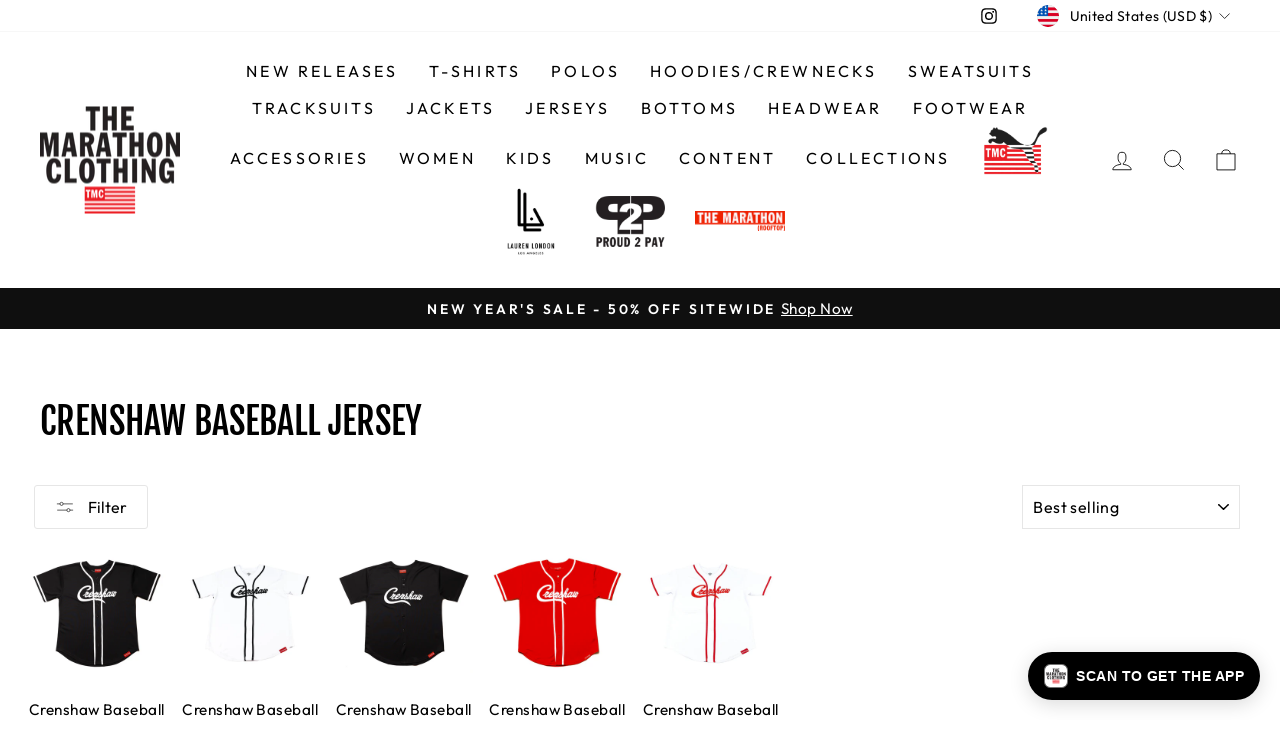

--- FILE ---
content_type: text/html; charset=utf-8
request_url: https://www.themarathonclothing.com/collections/crenshaw-baseball-jersey
body_size: 26949
content:
<!doctype html>
<html class="no-js" lang="en" dir="ltr">
<head>
<!-- Google tag (gtag.js) -->
<script async src="https://www.googletagmanager.com/gtag/js?id=G-WGV5M2BDET"></script>
<script>
  window.dataLayer = window.dataLayer || [];
  function gtag(){dataLayer.push(arguments);}
  gtag('js', new Date());

  gtag('config', 'G-WGV5M2BDET');
</script>
  
  <meta name="google-site-verification" content="48739NiwG_z12aN1_0VgYYnFmbcVdLY0RdoeTgDRhEw" />
  
  


  <meta charset="utf-8">
  <meta http-equiv="X-UA-Compatible" content="IE=edge,chrome=1">
  <meta name="viewport" content="width=device-width,initial-scale=1">
  <meta name="theme-color" content="#111111">
  <link rel="canonical" href="https://www.themarathonclothing.com/collections/crenshaw-baseball-jersey">
  <link rel="preconnect" href="https://cdn.shopify.com">
  <link rel="preconnect" href="https://fonts.shopifycdn.com">
  <link rel="dns-prefetch" href="https://productreviews.shopifycdn.com">
  <link rel="dns-prefetch" href="https://ajax.googleapis.com">
  <link rel="dns-prefetch" href="https://maps.googleapis.com">
  <link rel="dns-prefetch" href="https://maps.gstatic.com">
      <!-- Global site tag (gtag.js) - Google Ads: 720549921 DO NOT DELETE -->
		<script async src="https://www.googletagmanager.com/gtag/js?id=AW-720549921"></script>
		<script>
  			window.dataLayer = window.dataLayer || [];
 			function gtag(){dataLayer.push(arguments);}
  			gtag('js', new Date());

	  	gtag('config', 'AW-720549921');
		</script>
  
  <meta name="google-site-verification" content="-N_kKr9jd1U4cmuTsZ-EaAfbE-PV9BImsGwizHRibVQ" />
  
  
<script src="https://cdn.attn.tv/themarathonclothing/dtag.js"></script><link rel="shortcut icon" href="//www.themarathonclothing.com/cdn/shop/files/flag_32x32.png?v=1662051361" type="image/png" /><title>Crenshaw Baseball Jersey
&ndash; The Marathon Clothing
</title>
<meta property="og:site_name" content="The Marathon Clothing">
  <meta property="og:url" content="https://www.themarathonclothing.com/collections/crenshaw-baseball-jersey">
  <meta property="og:title" content="Crenshaw Baseball Jersey">
  <meta property="og:type" content="website">
  <meta property="og:description" content="Shop exclusive clothing, accessories and official Nipsey Hussle apparel at The Marathon Clothing store. Find T-shirts, hoodies, hats and music."><meta property="og:image" content="http://www.themarathonclothing.com/cdn/shop/files/TMC_Socialshare_394ef403-a6c3-489a-98ec-02ef71aee713.png?v=1660697362">
    <meta property="og:image:secure_url" content="https://www.themarathonclothing.com/cdn/shop/files/TMC_Socialshare_394ef403-a6c3-489a-98ec-02ef71aee713.png?v=1660697362">
    <meta property="og:image:width" content="1200">
    <meta property="og:image:height" content="628"><meta name="twitter:site" content="@">
  <meta name="twitter:card" content="summary_large_image">
  <meta name="twitter:title" content="Crenshaw Baseball Jersey">
  <meta name="twitter:description" content="Shop exclusive clothing, accessories and official Nipsey Hussle apparel at The Marathon Clothing store. Find T-shirts, hoodies, hats and music.">
<style data-shopify>@font-face {
  font-family: "Fjalla One";
  font-weight: 400;
  font-style: normal;
  font-display: swap;
  src: url("//www.themarathonclothing.com/cdn/fonts/fjalla_one/fjallaone_n4.262edaf1abaf5ed669f7ecd26fc3e24707a0ad85.woff2") format("woff2"),
       url("//www.themarathonclothing.com/cdn/fonts/fjalla_one/fjallaone_n4.f67f40342efd2b34cae019d50b4b5c4da6fc5da7.woff") format("woff");
}

  @font-face {
  font-family: Outfit;
  font-weight: 400;
  font-style: normal;
  font-display: swap;
  src: url("//www.themarathonclothing.com/cdn/fonts/outfit/outfit_n4.387c2e2715c484a1f1075eb90d64808f1b37ac58.woff2") format("woff2"),
       url("//www.themarathonclothing.com/cdn/fonts/outfit/outfit_n4.aca8c81f18f62c9baa15c2dc5d1f6dd5442cdc50.woff") format("woff");
}


  @font-face {
  font-family: Outfit;
  font-weight: 600;
  font-style: normal;
  font-display: swap;
  src: url("//www.themarathonclothing.com/cdn/fonts/outfit/outfit_n6.dfcbaa80187851df2e8384061616a8eaa1702fdc.woff2") format("woff2"),
       url("//www.themarathonclothing.com/cdn/fonts/outfit/outfit_n6.88384e9fc3e36038624caccb938f24ea8008a91d.woff") format("woff");
}

  
  
</style><link href="//www.themarathonclothing.com/cdn/shop/t/233/assets/theme.css?v=32944268673259450201767712293" rel="stylesheet" type="text/css" media="all" />
<style data-shopify>:root {
    --typeHeaderPrimary: "Fjalla One";
    --typeHeaderFallback: sans-serif;
    --typeHeaderSize: 36px;
    --typeHeaderWeight: 400;
    --typeHeaderLineHeight: 1;
    --typeHeaderSpacing: 0.0em;

    --typeBasePrimary:Outfit;
    --typeBaseFallback:sans-serif;
    --typeBaseSize: 18px;
    --typeBaseWeight: 400;
    --typeBaseSpacing: 0.025em;
    --typeBaseLineHeight: 1.4;

    --typeCollectionTitle: 20px;

    --iconWeight: 2px;
    --iconLinecaps: miter;

    
      --buttonRadius: 3px;
    

    --colorGridOverlayOpacity: 0.1;
  }

  .placeholder-content {
    background-image: linear-gradient(100deg, #ffffff 40%, #f7f7f7 63%, #ffffff 79%);
  }</style><script src="//www.themarathonclothing.com/cdn/shop/t/233/assets/pubsub.js?v=37733281209058101041767712186" defer="defer"></script>
  <script src="https://apps.elfsight.com/p/platform.js" defer></script>
  <div class="elfsight-app-98b4093e-71c2-42b5-98d9-1b4d8ab970dd"></div>

  <script>
    document.documentElement.className = document.documentElement.className.replace('no-js', 'js');

    window.theme = window.theme || {};
    theme.routes = {
      home: "/",
      cart: "/cart.js",
      cartPage: "/cart",
      cartAdd: "/cart/add.js",
      cartChange: "/cart/change.js",
      search: "/search"
    };
    theme.strings = {
      soldOut: "Sold Out",
      unavailable: "Unavailable",
      inStockLabel: "In stock, ready to ship",
      stockLabel: "Low stock - [count] items left",
      willNotShipUntil: "Ready to ship [date]",
      willBeInStockAfter: "Back in stock [date]",
      waitingForStock: "Inventory on the way",
      savePrice: "Save [saved_amount]",
      cartEmpty: "Your cart is currently empty.",
      cartTermsConfirmation: "You must agree with the terms and conditions of sales to check out",
      searchCollections: "Collections:",
      searchPages: "Pages:",
      searchArticles: "Articles:"
    };
    theme.settings = {
      dynamicVariantsEnable: true,
      cartType: "drawer",
      isCustomerTemplate: false,
      moneyFormat: "${{amount}}",
      saveType: "dollar",
      productImageSize: "natural",
      productImageCover: false,
      predictiveSearch: true,
      predictiveSearchType: "product,article,page,collection",
      quickView: false,
      themeName: 'Impulse',
      themeVersion: "5.4.0"
    };
  </script>

  <script>window.performance && window.performance.mark && window.performance.mark('shopify.content_for_header.start');</script><meta name="google-site-verification" content="MXu0HGVnjYqSWKX0hKg9jXcaWgMzVw_x9EPYnEXHNXM">
<meta name="google-site-verification" content="_4nsOzVJjwKnmz46DYbbp7MzwMUd4NlMWLd-c-Fh60Y">
<meta name="facebook-domain-verification" content="k1cgj1p8px7mkcoej2ctu09alurytb">
<meta id="shopify-digital-wallet" name="shopify-digital-wallet" content="/65894187242/digital_wallets/dialog">
<meta name="shopify-checkout-api-token" content="100a743c45b159e4e1f6257bb6748ca0">
<link rel="alternate" type="application/atom+xml" title="Feed" href="/collections/crenshaw-baseball-jersey.atom" />
<link rel="alternate" hreflang="x-default" href="https://www.themarathonclothing.com/collections/crenshaw-baseball-jersey">
<link rel="alternate" hreflang="en" href="https://www.themarathonclothing.com/collections/crenshaw-baseball-jersey">
<link rel="alternate" hreflang="en-AU" href="https://www.themarathonclothing.com/en-au/collections/crenshaw-baseball-jersey">
<link rel="alternate" hreflang="en-CA" href="https://www.themarathonclothing.com/en-ca/collections/crenshaw-baseball-jersey">
<link rel="alternate" hreflang="en-FR" href="https://www.themarathonclothing.com/en-fr/collections/crenshaw-baseball-jersey">
<link rel="alternate" hreflang="en-DE" href="https://www.themarathonclothing.com/en-de/collections/crenshaw-baseball-jersey">
<link rel="alternate" hreflang="en-JP" href="https://www.themarathonclothing.com/en-jp/collections/crenshaw-baseball-jersey">
<link rel="alternate" hreflang="en-NL" href="https://www.themarathonclothing.com/en-nl/collections/crenshaw-baseball-jersey">
<link rel="alternate" hreflang="en-NZ" href="https://www.themarathonclothing.com/en-nz/collections/crenshaw-baseball-jersey">
<link rel="alternate" hreflang="en-SG" href="https://www.themarathonclothing.com/en-sg/collections/crenshaw-baseball-jersey">
<link rel="alternate" hreflang="en-GB" href="https://www.themarathonclothing.com/en-gb/collections/crenshaw-baseball-jersey">
<link rel="alternate" type="application/json+oembed" href="https://www.themarathonclothing.com/collections/crenshaw-baseball-jersey.oembed">
<script async="async" src="/checkouts/internal/preloads.js?locale=en-US"></script>
<link rel="preconnect" href="https://shop.app" crossorigin="anonymous">
<script async="async" src="https://shop.app/checkouts/internal/preloads.js?locale=en-US&shop_id=65894187242" crossorigin="anonymous"></script>
<script id="apple-pay-shop-capabilities" type="application/json">{"shopId":65894187242,"countryCode":"US","currencyCode":"USD","merchantCapabilities":["supports3DS"],"merchantId":"gid:\/\/shopify\/Shop\/65894187242","merchantName":"The Marathon Clothing","requiredBillingContactFields":["postalAddress","email","phone"],"requiredShippingContactFields":["postalAddress","email","phone"],"shippingType":"shipping","supportedNetworks":["visa","masterCard","amex","discover","elo","jcb"],"total":{"type":"pending","label":"The Marathon Clothing","amount":"1.00"},"shopifyPaymentsEnabled":true,"supportsSubscriptions":true}</script>
<script id="shopify-features" type="application/json">{"accessToken":"100a743c45b159e4e1f6257bb6748ca0","betas":["rich-media-storefront-analytics"],"domain":"www.themarathonclothing.com","predictiveSearch":true,"shopId":65894187242,"locale":"en"}</script>
<script>var Shopify = Shopify || {};
Shopify.shop = "the-marathon-clothing-online.myshopify.com";
Shopify.locale = "en";
Shopify.currency = {"active":"USD","rate":"1.0"};
Shopify.country = "US";
Shopify.theme = {"name":"New Year Sale 1.6.26","id":184307679595,"schema_name":"Impulse","schema_version":"5.4.0","theme_store_id":null,"role":"main"};
Shopify.theme.handle = "null";
Shopify.theme.style = {"id":null,"handle":null};
Shopify.cdnHost = "www.themarathonclothing.com/cdn";
Shopify.routes = Shopify.routes || {};
Shopify.routes.root = "/";</script>
<script type="module">!function(o){(o.Shopify=o.Shopify||{}).modules=!0}(window);</script>
<script>!function(o){function n(){var o=[];function n(){o.push(Array.prototype.slice.apply(arguments))}return n.q=o,n}var t=o.Shopify=o.Shopify||{};t.loadFeatures=n(),t.autoloadFeatures=n()}(window);</script>
<script>
  window.ShopifyPay = window.ShopifyPay || {};
  window.ShopifyPay.apiHost = "shop.app\/pay";
  window.ShopifyPay.redirectState = null;
</script>
<script id="shop-js-analytics" type="application/json">{"pageType":"collection"}</script>
<script defer="defer" async type="module" src="//www.themarathonclothing.com/cdn/shopifycloud/shop-js/modules/v2/client.init-shop-cart-sync_CG-L-Qzi.en.esm.js"></script>
<script defer="defer" async type="module" src="//www.themarathonclothing.com/cdn/shopifycloud/shop-js/modules/v2/chunk.common_B8yXDTDb.esm.js"></script>
<script type="module">
  await import("//www.themarathonclothing.com/cdn/shopifycloud/shop-js/modules/v2/client.init-shop-cart-sync_CG-L-Qzi.en.esm.js");
await import("//www.themarathonclothing.com/cdn/shopifycloud/shop-js/modules/v2/chunk.common_B8yXDTDb.esm.js");

  window.Shopify.SignInWithShop?.initShopCartSync?.({"fedCMEnabled":true,"windoidEnabled":true});

</script>
<script>
  window.Shopify = window.Shopify || {};
  if (!window.Shopify.featureAssets) window.Shopify.featureAssets = {};
  window.Shopify.featureAssets['shop-js'] = {"shop-cart-sync":["modules/v2/client.shop-cart-sync_C7TtgCZT.en.esm.js","modules/v2/chunk.common_B8yXDTDb.esm.js"],"shop-button":["modules/v2/client.shop-button_aOcg-RjH.en.esm.js","modules/v2/chunk.common_B8yXDTDb.esm.js"],"init-fed-cm":["modules/v2/client.init-fed-cm_DGh7x7ZX.en.esm.js","modules/v2/chunk.common_B8yXDTDb.esm.js"],"init-windoid":["modules/v2/client.init-windoid_C5PxDKWE.en.esm.js","modules/v2/chunk.common_B8yXDTDb.esm.js"],"init-shop-email-lookup-coordinator":["modules/v2/client.init-shop-email-lookup-coordinator_D-37GF_a.en.esm.js","modules/v2/chunk.common_B8yXDTDb.esm.js"],"shop-cash-offers":["modules/v2/client.shop-cash-offers_DkchToOx.en.esm.js","modules/v2/chunk.common_B8yXDTDb.esm.js","modules/v2/chunk.modal_dvVUSHam.esm.js"],"init-shop-cart-sync":["modules/v2/client.init-shop-cart-sync_CG-L-Qzi.en.esm.js","modules/v2/chunk.common_B8yXDTDb.esm.js"],"shop-toast-manager":["modules/v2/client.shop-toast-manager_BmSBWum3.en.esm.js","modules/v2/chunk.common_B8yXDTDb.esm.js"],"pay-button":["modules/v2/client.pay-button_Cw45D1uM.en.esm.js","modules/v2/chunk.common_B8yXDTDb.esm.js"],"avatar":["modules/v2/client.avatar_BTnouDA3.en.esm.js"],"shop-login-button":["modules/v2/client.shop-login-button_DrVPCwAQ.en.esm.js","modules/v2/chunk.common_B8yXDTDb.esm.js","modules/v2/chunk.modal_dvVUSHam.esm.js"],"init-customer-accounts":["modules/v2/client.init-customer-accounts_BNYsaOzg.en.esm.js","modules/v2/client.shop-login-button_DrVPCwAQ.en.esm.js","modules/v2/chunk.common_B8yXDTDb.esm.js","modules/v2/chunk.modal_dvVUSHam.esm.js"],"init-customer-accounts-sign-up":["modules/v2/client.init-customer-accounts-sign-up_pIEGEpjr.en.esm.js","modules/v2/client.shop-login-button_DrVPCwAQ.en.esm.js","modules/v2/chunk.common_B8yXDTDb.esm.js","modules/v2/chunk.modal_dvVUSHam.esm.js"],"init-shop-for-new-customer-accounts":["modules/v2/client.init-shop-for-new-customer-accounts_BIu2e6le.en.esm.js","modules/v2/client.shop-login-button_DrVPCwAQ.en.esm.js","modules/v2/chunk.common_B8yXDTDb.esm.js","modules/v2/chunk.modal_dvVUSHam.esm.js"],"shop-follow-button":["modules/v2/client.shop-follow-button_B6YY9G4U.en.esm.js","modules/v2/chunk.common_B8yXDTDb.esm.js","modules/v2/chunk.modal_dvVUSHam.esm.js"],"lead-capture":["modules/v2/client.lead-capture_o2hOda6W.en.esm.js","modules/v2/chunk.common_B8yXDTDb.esm.js","modules/v2/chunk.modal_dvVUSHam.esm.js"],"checkout-modal":["modules/v2/client.checkout-modal_NoX7b1qq.en.esm.js","modules/v2/chunk.common_B8yXDTDb.esm.js","modules/v2/chunk.modal_dvVUSHam.esm.js"],"shop-login":["modules/v2/client.shop-login_DA8-MZ-E.en.esm.js","modules/v2/chunk.common_B8yXDTDb.esm.js","modules/v2/chunk.modal_dvVUSHam.esm.js"],"payment-terms":["modules/v2/client.payment-terms_BFsudFhJ.en.esm.js","modules/v2/chunk.common_B8yXDTDb.esm.js","modules/v2/chunk.modal_dvVUSHam.esm.js"]};
</script>
<script>(function() {
  var isLoaded = false;
  function asyncLoad() {
    if (isLoaded) return;
    isLoaded = true;
    var urls = ["https:\/\/sizeguides.eastsideco.io\/js\/production_installer.js?shop=the-marathon-clothing-online.myshopify.com","https:\/\/services.nofraud.com\/js\/device.js?shop=the-marathon-clothing-online.myshopify.com","\/\/cdn.shopify.com\/proxy\/e9f482ba6523a5665b7c9314880b79756a5c18f3d159815bc286c3d2b1c79c6a\/bingshoppingtool-t2app-prod.trafficmanager.net\/uet\/tracking_script?shop=the-marathon-clothing-online.myshopify.com\u0026sp-cache-control=cHVibGljLCBtYXgtYWdlPTkwMA","https:\/\/api.fastbundle.co\/scripts\/src.js?shop=the-marathon-clothing-online.myshopify.com","https:\/\/api.fastbundle.co\/scripts\/script_tag.js?shop=the-marathon-clothing-online.myshopify.com","https:\/\/assets.tapcart.com\/__tc-ck-loader\/index.js?appId=ihnuMv71Zs\u0026environment=production\u0026shop=the-marathon-clothing-online.myshopify.com","https:\/\/static.klaviyo.com\/onsite\/js\/klaviyo.js?company_id=TYTCUU\u0026shop=the-marathon-clothing-online.myshopify.com","https:\/\/cdn.attn.tv\/themarathonclothing\/dtag.js?shop=the-marathon-clothing-online.myshopify.com","https:\/\/size-guides.esc-apps-cdn.com\/1739201568-app.the-marathon-clothing-online.myshopify.com.js?shop=the-marathon-clothing-online.myshopify.com","https:\/\/cdn.tapcart.com\/webbridge-sdk\/webbridge.umd.js?shop=the-marathon-clothing-online.myshopify.com"];
    for (var i = 0; i < urls.length; i++) {
      var s = document.createElement('script');
      s.type = 'text/javascript';
      s.async = true;
      s.src = urls[i];
      var x = document.getElementsByTagName('script')[0];
      x.parentNode.insertBefore(s, x);
    }
  };
  if(window.attachEvent) {
    window.attachEvent('onload', asyncLoad);
  } else {
    window.addEventListener('load', asyncLoad, false);
  }
})();</script>
<script id="__st">var __st={"a":65894187242,"offset":-28800,"reqid":"87a45d9e-45fe-4f71-bcb0-a8f1c9be3c6b-1767816403","pageurl":"www.themarathonclothing.com\/collections\/crenshaw-baseball-jersey","u":"80b6e0c4746c","p":"collection","rtyp":"collection","rid":429289701610};</script>
<script>window.ShopifyPaypalV4VisibilityTracking = true;</script>
<script id="captcha-bootstrap">!function(){'use strict';const t='contact',e='account',n='new_comment',o=[[t,t],['blogs',n],['comments',n],[t,'customer']],c=[[e,'customer_login'],[e,'guest_login'],[e,'recover_customer_password'],[e,'create_customer']],r=t=>t.map((([t,e])=>`form[action*='/${t}']:not([data-nocaptcha='true']) input[name='form_type'][value='${e}']`)).join(','),a=t=>()=>t?[...document.querySelectorAll(t)].map((t=>t.form)):[];function s(){const t=[...o],e=r(t);return a(e)}const i='password',u='form_key',d=['recaptcha-v3-token','g-recaptcha-response','h-captcha-response',i],f=()=>{try{return window.sessionStorage}catch{return}},m='__shopify_v',_=t=>t.elements[u];function p(t,e,n=!1){try{const o=window.sessionStorage,c=JSON.parse(o.getItem(e)),{data:r}=function(t){const{data:e,action:n}=t;return t[m]||n?{data:e,action:n}:{data:t,action:n}}(c);for(const[e,n]of Object.entries(r))t.elements[e]&&(t.elements[e].value=n);n&&o.removeItem(e)}catch(o){console.error('form repopulation failed',{error:o})}}const l='form_type',E='cptcha';function T(t){t.dataset[E]=!0}const w=window,h=w.document,L='Shopify',v='ce_forms',y='captcha';let A=!1;((t,e)=>{const n=(g='f06e6c50-85a8-45c8-87d0-21a2b65856fe',I='https://cdn.shopify.com/shopifycloud/storefront-forms-hcaptcha/ce_storefront_forms_captcha_hcaptcha.v1.5.2.iife.js',D={infoText:'Protected by hCaptcha',privacyText:'Privacy',termsText:'Terms'},(t,e,n)=>{const o=w[L][v],c=o.bindForm;if(c)return c(t,g,e,D).then(n);var r;o.q.push([[t,g,e,D],n]),r=I,A||(h.body.append(Object.assign(h.createElement('script'),{id:'captcha-provider',async:!0,src:r})),A=!0)});var g,I,D;w[L]=w[L]||{},w[L][v]=w[L][v]||{},w[L][v].q=[],w[L][y]=w[L][y]||{},w[L][y].protect=function(t,e){n(t,void 0,e),T(t)},Object.freeze(w[L][y]),function(t,e,n,w,h,L){const[v,y,A,g]=function(t,e,n){const i=e?o:[],u=t?c:[],d=[...i,...u],f=r(d),m=r(i),_=r(d.filter((([t,e])=>n.includes(e))));return[a(f),a(m),a(_),s()]}(w,h,L),I=t=>{const e=t.target;return e instanceof HTMLFormElement?e:e&&e.form},D=t=>v().includes(t);t.addEventListener('submit',(t=>{const e=I(t);if(!e)return;const n=D(e)&&!e.dataset.hcaptchaBound&&!e.dataset.recaptchaBound,o=_(e),c=g().includes(e)&&(!o||!o.value);(n||c)&&t.preventDefault(),c&&!n&&(function(t){try{if(!f())return;!function(t){const e=f();if(!e)return;const n=_(t);if(!n)return;const o=n.value;o&&e.removeItem(o)}(t);const e=Array.from(Array(32),(()=>Math.random().toString(36)[2])).join('');!function(t,e){_(t)||t.append(Object.assign(document.createElement('input'),{type:'hidden',name:u})),t.elements[u].value=e}(t,e),function(t,e){const n=f();if(!n)return;const o=[...t.querySelectorAll(`input[type='${i}']`)].map((({name:t})=>t)),c=[...d,...o],r={};for(const[a,s]of new FormData(t).entries())c.includes(a)||(r[a]=s);n.setItem(e,JSON.stringify({[m]:1,action:t.action,data:r}))}(t,e)}catch(e){console.error('failed to persist form',e)}}(e),e.submit())}));const S=(t,e)=>{t&&!t.dataset[E]&&(n(t,e.some((e=>e===t))),T(t))};for(const o of['focusin','change'])t.addEventListener(o,(t=>{const e=I(t);D(e)&&S(e,y())}));const B=e.get('form_key'),M=e.get(l),P=B&&M;t.addEventListener('DOMContentLoaded',(()=>{const t=y();if(P)for(const e of t)e.elements[l].value===M&&p(e,B);[...new Set([...A(),...v().filter((t=>'true'===t.dataset.shopifyCaptcha))])].forEach((e=>S(e,t)))}))}(h,new URLSearchParams(w.location.search),n,t,e,['guest_login'])})(!0,!0)}();</script>
<script integrity="sha256-4kQ18oKyAcykRKYeNunJcIwy7WH5gtpwJnB7kiuLZ1E=" data-source-attribution="shopify.loadfeatures" defer="defer" src="//www.themarathonclothing.com/cdn/shopifycloud/storefront/assets/storefront/load_feature-a0a9edcb.js" crossorigin="anonymous"></script>
<script crossorigin="anonymous" defer="defer" src="//www.themarathonclothing.com/cdn/shopifycloud/storefront/assets/shopify_pay/storefront-65b4c6d7.js?v=20250812"></script>
<script data-source-attribution="shopify.dynamic_checkout.dynamic.init">var Shopify=Shopify||{};Shopify.PaymentButton=Shopify.PaymentButton||{isStorefrontPortableWallets:!0,init:function(){window.Shopify.PaymentButton.init=function(){};var t=document.createElement("script");t.src="https://www.themarathonclothing.com/cdn/shopifycloud/portable-wallets/latest/portable-wallets.en.js",t.type="module",document.head.appendChild(t)}};
</script>
<script data-source-attribution="shopify.dynamic_checkout.buyer_consent">
  function portableWalletsHideBuyerConsent(e){var t=document.getElementById("shopify-buyer-consent"),n=document.getElementById("shopify-subscription-policy-button");t&&n&&(t.classList.add("hidden"),t.setAttribute("aria-hidden","true"),n.removeEventListener("click",e))}function portableWalletsShowBuyerConsent(e){var t=document.getElementById("shopify-buyer-consent"),n=document.getElementById("shopify-subscription-policy-button");t&&n&&(t.classList.remove("hidden"),t.removeAttribute("aria-hidden"),n.addEventListener("click",e))}window.Shopify?.PaymentButton&&(window.Shopify.PaymentButton.hideBuyerConsent=portableWalletsHideBuyerConsent,window.Shopify.PaymentButton.showBuyerConsent=portableWalletsShowBuyerConsent);
</script>
<script data-source-attribution="shopify.dynamic_checkout.cart.bootstrap">document.addEventListener("DOMContentLoaded",(function(){function t(){return document.querySelector("shopify-accelerated-checkout-cart, shopify-accelerated-checkout")}if(t())Shopify.PaymentButton.init();else{new MutationObserver((function(e,n){t()&&(Shopify.PaymentButton.init(),n.disconnect())})).observe(document.body,{childList:!0,subtree:!0})}}));
</script>
<link id="shopify-accelerated-checkout-styles" rel="stylesheet" media="screen" href="https://www.themarathonclothing.com/cdn/shopifycloud/portable-wallets/latest/accelerated-checkout-backwards-compat.css" crossorigin="anonymous">
<style id="shopify-accelerated-checkout-cart">
        #shopify-buyer-consent {
  margin-top: 1em;
  display: inline-block;
  width: 100%;
}

#shopify-buyer-consent.hidden {
  display: none;
}

#shopify-subscription-policy-button {
  background: none;
  border: none;
  padding: 0;
  text-decoration: underline;
  font-size: inherit;
  cursor: pointer;
}

#shopify-subscription-policy-button::before {
  box-shadow: none;
}

      </style>

<script>window.performance && window.performance.mark && window.performance.mark('shopify.content_for_header.end');</script>

  <script src="//www.themarathonclothing.com/cdn/shop/t/233/assets/vendor-scripts-v11.js" defer="defer"></script><link rel="stylesheet" href="//www.themarathonclothing.com/cdn/shop/t/233/assets/country-flags.css"><script src="//www.themarathonclothing.com/cdn/shop/t/233/assets/theme.js?v=117063263802608222861767712186" defer="defer"></script>
<script type="text/javascript">console.error("MinMaxify is deactivated for this website. Please don't forget to remove minmaxify-head.liquid still being referenced by theme.liquid")</script>


<script src="https://ajax.googleapis.com/ajax/libs/jquery/3.6.0/jquery.min.js"></script>
<script type="text/javascript">var webyzeMultiProductColorsRunningCall=!1,webyzeMultiProductColorsQueuedCall=!1;window.webyzeMultiProductColorsLoad=function(){var t,a=(t={'"':"&quot;","&":"&amp;","<":"&lt;",">":"&gt;"},function(a){return a.replace(/[\"&<>]/g,function(a){return t[a]})}),o=$(".webyze-multi-product-colors:not(.webyze-loaded)").map(function(){return $(this).attr("data-product-id")}).get();o&&0!=o.length&&(webyzeMultiProductColorsRunningCall?webyzeMultiProductColorsQueuedCall=!0:(webyzeMultiProductColorsQueuedCall=!(webyzeMultiProductColorsRunningCall=!0),$.ajax({method:"GET",url:"https://s-pc.webyze.com/ProductColors/multi-productGroups-"+Shopify.shop.split(".")[0]+".json?"+o.map(t=>"&prodId[]="+t).join(""),dataType:"json"}).done(function(t){Array.isArray(t)&&(t.forEach(function(t){var o;Array.isArray(t)&&(t.map(function(t){return t.id}),b=0,o="",t.forEach(function(t){if(b++,5!=b){if(!(b>5)){if(o+='<span class="swatchProductColor swatchType_'+t.type+'" data-id="'+t.id+'" data-name="'+a(t.name)+'" data-handle="'+a(t.handle)+'" data-image="'+a(t.image)+'">',window.webyzeProductColors_useProdImage)o+="<div style=\"background-image: url('"+t.image.replace(/\.(png|jpg|jpeg|bmp)/,window.webyzeProductColors_prodImageLarge?"_large.$1":"_small.$1")+"');background-size: cover;\"></div>";else switch(t.type){case"two_colors":t.data=t.data.split("|"),o+='<div><div style="background:'+t.data[0]+';"></div><div style="background:'+t.data[1]+';"></div></div>';break;case"image":o+="<div style=\"background-image: url('https://s-pc.webyze.com/ProductColors/uploads/"+t.data+"');\"></div>";break;default:o+='<div style="background:'+t.data+';"></div>'}o+='<span class="webyzeTooltip"><span></span><span class="innerText">'+a(t.name)+"</span><span></span></span></span>"}}else o+="+MORE"}),$(t.map(function(t){return'.webyze-multi-product-colors[data-product-id="'+t.id+'"]'}).join(", ")).addClass("webyze-loaded").html(o))}),$(".webyze-multi-product-colors").each(function(t){var a=$(this);a.find('[data-id="'+a.attr("data-product-id")+'"]').addClass("currentSwatch")}).find(".swatchProductColor").on("click",function(t){t.preventDefault(),window.location.href="/products/"+$(this).data("handle")}).on("mouseenter",function(){var t=$(this).attr("data-image").replace(/\.(jpg|png|jpeg)/,"_large.$1");0===t.indexOf("https://")&&$(this).closest(".product-wrap, .product__thumbnail, .grid__item, .product__grid-item, .grid-item").find("img").attr("src",t).attr("srcset",t)}),$(o.map(function(t){return'.webyze-multi-product-colors[data-product-id="'+t+'"]'}).join(", ")).addClass("webyze-loaded"))}).fail(function(){}).always(function(){webyzeMultiProductColorsRunningCall=!1,webyzeMultiProductColorsQueuedCall&&window.webyzeMultiProductColorsLoad()})))};</script>

 <script>
 let ps_apiURI = "https://swift-api.perfectapps.io/api";
 let ps_storeUrl = "https://swift.perfectapps.io";
 let ps_productId = "";
 </script> 
  
  

  <!-- Meta Pixel Code -->
  <script>
  !function(f,b,e,v,n,t,s)
  {if(f.fbq)return;n=f.fbq=function(){n.callMethod?
  n.callMethod.apply(n,arguments):n.queue.push(arguments)};
  if(!f._fbq)f._fbq=n;n.push=n;n.loaded=!0;n.version='2.0';
  n.queue=[];t=b.createElement(e);t.async=!0;
  t.src=v;s=b.getElementsByTagName(e)[0];
  s.parentNode.insertBefore(t,s)}(window, document,'script',
  'https://connect.facebook.net/en_US/fbevents.js');
  fbq('init', '708671487570060');
  fbq('track', 'PageView');
  </script>
  <noscript><img height="1" width="1" style="display:none"
  src="https://www.facebook.com/tr?id=708671487570060&ev=PageView&noscript=1"
  /></noscript>
  <!-- End Meta Pixel Code -->
 


<!-- GSSTART Code for GSDISCOUNTPRICES head. Do not change --><script type="text/javascript">
   window.gspricesCurrentDate = '2026-01-07T12:06:43Z';
   window.gspricesCurrentUTCts = 1767816403000;
   
   </script><script type="text/javascript"  src="https://gravity-software.com/discountedprices/js/shopify/gsdiscounts5582.js?v=c549c5b54782b25c579f44794940a245"></script>
<!-- Code for GSDISCOUNTPRICES head. Do not change GSEND --><!-- BEGIN app block: shopify://apps/attentive/blocks/attn-tag/8df62c72-8fe4-407e-a5b3-72132be30a0d --><script type="text/javascript" src="https://cdn.attn.tv/themarathonclothing/dtag.js?source=app-embed" defer="defer"></script>


<!-- END app block --><!-- BEGIN app block: shopify://apps/klaviyo-email-marketing-sms/blocks/klaviyo-onsite-embed/2632fe16-c075-4321-a88b-50b567f42507 -->












  <script async src="https://static.klaviyo.com/onsite/js/TYTCUU/klaviyo.js?company_id=TYTCUU"></script>
  <script>!function(){if(!window.klaviyo){window._klOnsite=window._klOnsite||[];try{window.klaviyo=new Proxy({},{get:function(n,i){return"push"===i?function(){var n;(n=window._klOnsite).push.apply(n,arguments)}:function(){for(var n=arguments.length,o=new Array(n),w=0;w<n;w++)o[w]=arguments[w];var t="function"==typeof o[o.length-1]?o.pop():void 0,e=new Promise((function(n){window._klOnsite.push([i].concat(o,[function(i){t&&t(i),n(i)}]))}));return e}}})}catch(n){window.klaviyo=window.klaviyo||[],window.klaviyo.push=function(){var n;(n=window._klOnsite).push.apply(n,arguments)}}}}();</script>

  




  <script>
    window.klaviyoReviewsProductDesignMode = false
  </script>







<!-- END app block --><!-- BEGIN app block: shopify://apps/discounter-show-discounts/blocks/app-embed/0a6ac9ec-5b60-48b7-83d6-3144cdd01c59 -->
<script type="text/javascript">
window.gspricesCurrentDate = '2026-01-07T12:06:43Z';
window.gspricesCurrentUTCts = 1767816403000;

</script><script async type="text/javascript" src="https://gravity-software.com/discountedprices/js/shopify/gsdiscounts65894187242.js?v=aa2207340054c554b46aef014e6c6466c7"></script>

  <span class="gs-cart-total" carttotal="0" style="display:none !important;" />
  

</span><div id="gs-image-preload" style="display:none !important;">
  <div id="gsmoneyformat1">$0.78</div>
  <div id="gsmoneyformat2">$456.78</div>
  <div id="gsmoneyformat3">$123,456.78</div><span class="gs-variant-data" style="display:none !important;"
                     product-collections="422355960042;632586338667;426290118890;426045898986;422359204074;429289701610;644242833771;640967836011;422357663978;422357631210;639862178155;422359138538;422356025578;643225321835;633027527019;"
                     product-price="11995" 
                     data-product-id="7877204738282"
                     data-product-handle="crenshaw-baseball-jersey-black"
                     firstavailablevariant="43363022799082"
                     ></span><span class="gs-variant-data" style="display:none !important;"
                     product-collections="422355960042;632586338667;426290118890;426045898986;422359204074;429289701610;644242833771;640967836011;422357663978;422357631210;639862178155;422359138538;422356025578;643225321835;633027527019;"
                     product-price="11995" 
                     data-product-id="7877204115690"
                     data-product-handle="crenshaw-baseball-jersey-white-black"
                     firstavailablevariant="43363016409322"
                     ></span><span class="gs-variant-data" style="display:none !important;"
                     product-collections="422355960042;632586338667;426290118890;426045898986;422359204074;429289701610;644242833771;640967836011;422357663978;422357631210;639862178155;422359138538;422356025578;643225321835;633027527019;"
                     product-price="11995" 
                     data-product-id="7877203099882"
                     data-product-handle="crenshaw-baseball-jersey-solid-black-white"
                     firstavailablevariant="43363007463658"
                     ></span><span class="gs-variant-data" style="display:none !important;"
                     product-collections="422355960042;632586338667;426290118890;426045898986;422359204074;429289701610;644242833771;640967836011;422357663978;422357631210;639862178155;422359138538;422356025578;643225321835;633027527019;"
                     product-price="11995" 
                     data-product-id="7877204836586"
                     data-product-handle="crenshaw-baseball-jersey-red"
                     firstavailablevariant="43363024175338"
                     ></span><span class="gs-variant-data" style="display:none !important;"
                     product-collections="422355960042;632586338667;426290118890;426045898986;429289701610;644242833771;640967836011;422357663978;422357631210;639862178155;428933578986;643225321835;633027527019;"
                     product-price="11995" 
                     data-product-id="7877203984618"
                     data-product-handle="crenshaw-baseball-jersey-white-red"
                     firstavailablevariant="43363014967530"
                     ></span></div>
<!-- END app block --><link href="https://monorail-edge.shopifysvc.com" rel="dns-prefetch">
<script>(function(){if ("sendBeacon" in navigator && "performance" in window) {try {var session_token_from_headers = performance.getEntriesByType('navigation')[0].serverTiming.find(x => x.name == '_s').description;} catch {var session_token_from_headers = undefined;}var session_cookie_matches = document.cookie.match(/_shopify_s=([^;]*)/);var session_token_from_cookie = session_cookie_matches && session_cookie_matches.length === 2 ? session_cookie_matches[1] : "";var session_token = session_token_from_headers || session_token_from_cookie || "";function handle_abandonment_event(e) {var entries = performance.getEntries().filter(function(entry) {return /monorail-edge.shopifysvc.com/.test(entry.name);});if (!window.abandonment_tracked && entries.length === 0) {window.abandonment_tracked = true;var currentMs = Date.now();var navigation_start = performance.timing.navigationStart;var payload = {shop_id: 65894187242,url: window.location.href,navigation_start,duration: currentMs - navigation_start,session_token,page_type: "collection"};window.navigator.sendBeacon("https://monorail-edge.shopifysvc.com/v1/produce", JSON.stringify({schema_id: "online_store_buyer_site_abandonment/1.1",payload: payload,metadata: {event_created_at_ms: currentMs,event_sent_at_ms: currentMs}}));}}window.addEventListener('pagehide', handle_abandonment_event);}}());</script>
<script id="web-pixels-manager-setup">(function e(e,d,r,n,o){if(void 0===o&&(o={}),!Boolean(null===(a=null===(i=window.Shopify)||void 0===i?void 0:i.analytics)||void 0===a?void 0:a.replayQueue)){var i,a;window.Shopify=window.Shopify||{};var t=window.Shopify;t.analytics=t.analytics||{};var s=t.analytics;s.replayQueue=[],s.publish=function(e,d,r){return s.replayQueue.push([e,d,r]),!0};try{self.performance.mark("wpm:start")}catch(e){}var l=function(){var e={modern:/Edge?\/(1{2}[4-9]|1[2-9]\d|[2-9]\d{2}|\d{4,})\.\d+(\.\d+|)|Firefox\/(1{2}[4-9]|1[2-9]\d|[2-9]\d{2}|\d{4,})\.\d+(\.\d+|)|Chrom(ium|e)\/(9{2}|\d{3,})\.\d+(\.\d+|)|(Maci|X1{2}).+ Version\/(15\.\d+|(1[6-9]|[2-9]\d|\d{3,})\.\d+)([,.]\d+|)( \(\w+\)|)( Mobile\/\w+|) Safari\/|Chrome.+OPR\/(9{2}|\d{3,})\.\d+\.\d+|(CPU[ +]OS|iPhone[ +]OS|CPU[ +]iPhone|CPU IPhone OS|CPU iPad OS)[ +]+(15[._]\d+|(1[6-9]|[2-9]\d|\d{3,})[._]\d+)([._]\d+|)|Android:?[ /-](13[3-9]|1[4-9]\d|[2-9]\d{2}|\d{4,})(\.\d+|)(\.\d+|)|Android.+Firefox\/(13[5-9]|1[4-9]\d|[2-9]\d{2}|\d{4,})\.\d+(\.\d+|)|Android.+Chrom(ium|e)\/(13[3-9]|1[4-9]\d|[2-9]\d{2}|\d{4,})\.\d+(\.\d+|)|SamsungBrowser\/([2-9]\d|\d{3,})\.\d+/,legacy:/Edge?\/(1[6-9]|[2-9]\d|\d{3,})\.\d+(\.\d+|)|Firefox\/(5[4-9]|[6-9]\d|\d{3,})\.\d+(\.\d+|)|Chrom(ium|e)\/(5[1-9]|[6-9]\d|\d{3,})\.\d+(\.\d+|)([\d.]+$|.*Safari\/(?![\d.]+ Edge\/[\d.]+$))|(Maci|X1{2}).+ Version\/(10\.\d+|(1[1-9]|[2-9]\d|\d{3,})\.\d+)([,.]\d+|)( \(\w+\)|)( Mobile\/\w+|) Safari\/|Chrome.+OPR\/(3[89]|[4-9]\d|\d{3,})\.\d+\.\d+|(CPU[ +]OS|iPhone[ +]OS|CPU[ +]iPhone|CPU IPhone OS|CPU iPad OS)[ +]+(10[._]\d+|(1[1-9]|[2-9]\d|\d{3,})[._]\d+)([._]\d+|)|Android:?[ /-](13[3-9]|1[4-9]\d|[2-9]\d{2}|\d{4,})(\.\d+|)(\.\d+|)|Mobile Safari.+OPR\/([89]\d|\d{3,})\.\d+\.\d+|Android.+Firefox\/(13[5-9]|1[4-9]\d|[2-9]\d{2}|\d{4,})\.\d+(\.\d+|)|Android.+Chrom(ium|e)\/(13[3-9]|1[4-9]\d|[2-9]\d{2}|\d{4,})\.\d+(\.\d+|)|Android.+(UC? ?Browser|UCWEB|U3)[ /]?(15\.([5-9]|\d{2,})|(1[6-9]|[2-9]\d|\d{3,})\.\d+)\.\d+|SamsungBrowser\/(5\.\d+|([6-9]|\d{2,})\.\d+)|Android.+MQ{2}Browser\/(14(\.(9|\d{2,})|)|(1[5-9]|[2-9]\d|\d{3,})(\.\d+|))(\.\d+|)|K[Aa][Ii]OS\/(3\.\d+|([4-9]|\d{2,})\.\d+)(\.\d+|)/},d=e.modern,r=e.legacy,n=navigator.userAgent;return n.match(d)?"modern":n.match(r)?"legacy":"unknown"}(),u="modern"===l?"modern":"legacy",c=(null!=n?n:{modern:"",legacy:""})[u],f=function(e){return[e.baseUrl,"/wpm","/b",e.hashVersion,"modern"===e.buildTarget?"m":"l",".js"].join("")}({baseUrl:d,hashVersion:r,buildTarget:u}),m=function(e){var d=e.version,r=e.bundleTarget,n=e.surface,o=e.pageUrl,i=e.monorailEndpoint;return{emit:function(e){var a=e.status,t=e.errorMsg,s=(new Date).getTime(),l=JSON.stringify({metadata:{event_sent_at_ms:s},events:[{schema_id:"web_pixels_manager_load/3.1",payload:{version:d,bundle_target:r,page_url:o,status:a,surface:n,error_msg:t},metadata:{event_created_at_ms:s}}]});if(!i)return console&&console.warn&&console.warn("[Web Pixels Manager] No Monorail endpoint provided, skipping logging."),!1;try{return self.navigator.sendBeacon.bind(self.navigator)(i,l)}catch(e){}var u=new XMLHttpRequest;try{return u.open("POST",i,!0),u.setRequestHeader("Content-Type","text/plain"),u.send(l),!0}catch(e){return console&&console.warn&&console.warn("[Web Pixels Manager] Got an unhandled error while logging to Monorail."),!1}}}}({version:r,bundleTarget:l,surface:e.surface,pageUrl:self.location.href,monorailEndpoint:e.monorailEndpoint});try{o.browserTarget=l,function(e){var d=e.src,r=e.async,n=void 0===r||r,o=e.onload,i=e.onerror,a=e.sri,t=e.scriptDataAttributes,s=void 0===t?{}:t,l=document.createElement("script"),u=document.querySelector("head"),c=document.querySelector("body");if(l.async=n,l.src=d,a&&(l.integrity=a,l.crossOrigin="anonymous"),s)for(var f in s)if(Object.prototype.hasOwnProperty.call(s,f))try{l.dataset[f]=s[f]}catch(e){}if(o&&l.addEventListener("load",o),i&&l.addEventListener("error",i),u)u.appendChild(l);else{if(!c)throw new Error("Did not find a head or body element to append the script");c.appendChild(l)}}({src:f,async:!0,onload:function(){if(!function(){var e,d;return Boolean(null===(d=null===(e=window.Shopify)||void 0===e?void 0:e.analytics)||void 0===d?void 0:d.initialized)}()){var d=window.webPixelsManager.init(e)||void 0;if(d){var r=window.Shopify.analytics;r.replayQueue.forEach((function(e){var r=e[0],n=e[1],o=e[2];d.publishCustomEvent(r,n,o)})),r.replayQueue=[],r.publish=d.publishCustomEvent,r.visitor=d.visitor,r.initialized=!0}}},onerror:function(){return m.emit({status:"failed",errorMsg:"".concat(f," has failed to load")})},sri:function(e){var d=/^sha384-[A-Za-z0-9+/=]+$/;return"string"==typeof e&&d.test(e)}(c)?c:"",scriptDataAttributes:o}),m.emit({status:"loading"})}catch(e){m.emit({status:"failed",errorMsg:(null==e?void 0:e.message)||"Unknown error"})}}})({shopId: 65894187242,storefrontBaseUrl: "https://www.themarathonclothing.com",extensionsBaseUrl: "https://extensions.shopifycdn.com/cdn/shopifycloud/web-pixels-manager",monorailEndpoint: "https://monorail-edge.shopifysvc.com/unstable/produce_batch",surface: "storefront-renderer",enabledBetaFlags: ["2dca8a86","a0d5f9d2"],webPixelsConfigList: [{"id":"1984233835","configuration":"{\"accountID\":\"TYTCUU\",\"webPixelConfig\":\"eyJlbmFibGVBZGRlZFRvQ2FydEV2ZW50cyI6IHRydWV9\"}","eventPayloadVersion":"v1","runtimeContext":"STRICT","scriptVersion":"524f6c1ee37bacdca7657a665bdca589","type":"APP","apiClientId":123074,"privacyPurposes":["ANALYTICS","MARKETING"],"dataSharingAdjustments":{"protectedCustomerApprovalScopes":["read_customer_address","read_customer_email","read_customer_name","read_customer_personal_data","read_customer_phone"]}},{"id":"1829962091","configuration":"{\"ti\":\"343002840\",\"endpoint\":\"https:\/\/bat.bing.com\/action\/0\"}","eventPayloadVersion":"v1","runtimeContext":"STRICT","scriptVersion":"5ee93563fe31b11d2d65e2f09a5229dc","type":"APP","apiClientId":2997493,"privacyPurposes":["ANALYTICS","MARKETING","SALE_OF_DATA"],"dataSharingAdjustments":{"protectedCustomerApprovalScopes":["read_customer_personal_data"]}},{"id":"754647403","configuration":"{\"config\":\"{\\\"pixel_id\\\":\\\"G-WGV5M2BDET\\\",\\\"gtag_events\\\":[{\\\"type\\\":\\\"purchase\\\",\\\"action_label\\\":\\\"G-WGV5M2BDET\\\"},{\\\"type\\\":\\\"page_view\\\",\\\"action_label\\\":\\\"G-WGV5M2BDET\\\"},{\\\"type\\\":\\\"view_item\\\",\\\"action_label\\\":\\\"G-WGV5M2BDET\\\"},{\\\"type\\\":\\\"search\\\",\\\"action_label\\\":\\\"G-WGV5M2BDET\\\"},{\\\"type\\\":\\\"add_to_cart\\\",\\\"action_label\\\":\\\"G-WGV5M2BDET\\\"},{\\\"type\\\":\\\"begin_checkout\\\",\\\"action_label\\\":\\\"G-WGV5M2BDET\\\"},{\\\"type\\\":\\\"add_payment_info\\\",\\\"action_label\\\":\\\"G-WGV5M2BDET\\\"}],\\\"enable_monitoring_mode\\\":false}\"}","eventPayloadVersion":"v1","runtimeContext":"OPEN","scriptVersion":"b2a88bafab3e21179ed38636efcd8a93","type":"APP","apiClientId":1780363,"privacyPurposes":[],"dataSharingAdjustments":{"protectedCustomerApprovalScopes":["read_customer_address","read_customer_email","read_customer_name","read_customer_personal_data","read_customer_phone"]}},{"id":"749109611","configuration":"{\"pixelCode\":\"CRQACCJC77UDFJGVJIH0\"}","eventPayloadVersion":"v1","runtimeContext":"STRICT","scriptVersion":"22e92c2ad45662f435e4801458fb78cc","type":"APP","apiClientId":4383523,"privacyPurposes":["ANALYTICS","MARKETING","SALE_OF_DATA"],"dataSharingAdjustments":{"protectedCustomerApprovalScopes":["read_customer_address","read_customer_email","read_customer_name","read_customer_personal_data","read_customer_phone"]}},{"id":"144703722","configuration":"{\"env\":\"prod\"}","eventPayloadVersion":"v1","runtimeContext":"LAX","scriptVersion":"1a41e1eca09c95376c0b4a84ae3b11ef","type":"APP","apiClientId":3977633,"privacyPurposes":["ANALYTICS","MARKETING"],"dataSharingAdjustments":{"protectedCustomerApprovalScopes":["read_customer_address","read_customer_email","read_customer_name","read_customer_personal_data","read_customer_phone"]}},{"id":"97779946","configuration":"{\"pixel_id\":\"708671487570060\",\"pixel_type\":\"facebook_pixel\",\"metaapp_system_user_token\":\"-\"}","eventPayloadVersion":"v1","runtimeContext":"OPEN","scriptVersion":"ca16bc87fe92b6042fbaa3acc2fbdaa6","type":"APP","apiClientId":2329312,"privacyPurposes":["ANALYTICS","MARKETING","SALE_OF_DATA"],"dataSharingAdjustments":{"protectedCustomerApprovalScopes":["read_customer_address","read_customer_email","read_customer_name","read_customer_personal_data","read_customer_phone"]}},{"id":"56066282","configuration":"{\"myshopifyDomain\":\"the-marathon-clothing-online.myshopify.com\"}","eventPayloadVersion":"v1","runtimeContext":"STRICT","scriptVersion":"23b97d18e2aa74363140dc29c9284e87","type":"APP","apiClientId":2775569,"privacyPurposes":["ANALYTICS","MARKETING","SALE_OF_DATA"],"dataSharingAdjustments":{"protectedCustomerApprovalScopes":["read_customer_address","read_customer_email","read_customer_name","read_customer_phone","read_customer_personal_data"]}},{"id":"22839530","eventPayloadVersion":"1","runtimeContext":"LAX","scriptVersion":"3","type":"CUSTOM","privacyPurposes":["ANALYTICS","MARKETING","SALE_OF_DATA"],"name":"Attentive"},{"id":"22872298","eventPayloadVersion":"1","runtimeContext":"LAX","scriptVersion":"1","type":"CUSTOM","privacyPurposes":["ANALYTICS","MARKETING","SALE_OF_DATA"],"name":"Address Validator"},{"id":"22937834","eventPayloadVersion":"1","runtimeContext":"LAX","scriptVersion":"2","type":"CUSTOM","privacyPurposes":["ANALYTICS","MARKETING","SALE_OF_DATA"],"name":"GTM"},{"id":"22970602","eventPayloadVersion":"1","runtimeContext":"LAX","scriptVersion":"2","type":"CUSTOM","privacyPurposes":["ANALYTICS","MARKETING","SALE_OF_DATA"],"name":"GTM (Google Ads: 72054992)"},{"id":"shopify-app-pixel","configuration":"{}","eventPayloadVersion":"v1","runtimeContext":"STRICT","scriptVersion":"0450","apiClientId":"shopify-pixel","type":"APP","privacyPurposes":["ANALYTICS","MARKETING"]},{"id":"shopify-custom-pixel","eventPayloadVersion":"v1","runtimeContext":"LAX","scriptVersion":"0450","apiClientId":"shopify-pixel","type":"CUSTOM","privacyPurposes":["ANALYTICS","MARKETING"]}],isMerchantRequest: false,initData: {"shop":{"name":"The Marathon Clothing","paymentSettings":{"currencyCode":"USD"},"myshopifyDomain":"the-marathon-clothing-online.myshopify.com","countryCode":"US","storefrontUrl":"https:\/\/www.themarathonclothing.com"},"customer":null,"cart":null,"checkout":null,"productVariants":[],"purchasingCompany":null},},"https://www.themarathonclothing.com/cdn","7cecd0b6w90c54c6cpe92089d5m57a67346",{"modern":"","legacy":""},{"shopId":"65894187242","storefrontBaseUrl":"https:\/\/www.themarathonclothing.com","extensionBaseUrl":"https:\/\/extensions.shopifycdn.com\/cdn\/shopifycloud\/web-pixels-manager","surface":"storefront-renderer","enabledBetaFlags":"[\"2dca8a86\", \"a0d5f9d2\"]","isMerchantRequest":"false","hashVersion":"7cecd0b6w90c54c6cpe92089d5m57a67346","publish":"custom","events":"[[\"page_viewed\",{}],[\"collection_viewed\",{\"collection\":{\"id\":\"429289701610\",\"title\":\"Crenshaw Baseball Jersey\",\"productVariants\":[{\"price\":{\"amount\":119.95,\"currencyCode\":\"USD\"},\"product\":{\"title\":\"Crenshaw Baseball Jersey - Black\",\"vendor\":\"The Marathon Clothing\",\"id\":\"7877204738282\",\"untranslatedTitle\":\"Crenshaw Baseball Jersey - Black\",\"url\":\"\/products\/crenshaw-baseball-jersey-black\",\"type\":\"Jerseys\"},\"id\":\"43363022766314\",\"image\":{\"src\":\"\/\/www.themarathonclothing.com\/cdn\/shop\/products\/MRT88310CrenshawBaseballJerseybwfront-sw_040517cb-d212-4699-afca-3da4d780ae88.png?v=1762200852\"},\"sku\":\"MRT88310-S\",\"title\":\"S\",\"untranslatedTitle\":\"S\"},{\"price\":{\"amount\":119.95,\"currencyCode\":\"USD\"},\"product\":{\"title\":\"Crenshaw Baseball Jersey - White\/Black\",\"vendor\":\"The Marathon Clothing\",\"id\":\"7877204115690\",\"untranslatedTitle\":\"Crenshaw Baseball Jersey - White\/Black\",\"url\":\"\/products\/crenshaw-baseball-jersey-white-black\",\"type\":\"Jerseys\"},\"id\":\"43363016409322\",\"image\":{\"src\":\"\/\/www.themarathonclothing.com\/cdn\/shop\/products\/2.jpg?v=1762200848\"},\"sku\":\"MRT88225-S\",\"title\":\"S\",\"untranslatedTitle\":\"S\"},{\"price\":{\"amount\":119.95,\"currencyCode\":\"USD\"},\"product\":{\"title\":\"Crenshaw Baseball Jersey - Solid Black\/White\",\"vendor\":\"The Marathon Clothing\",\"id\":\"7877203099882\",\"untranslatedTitle\":\"Crenshaw Baseball Jersey - Solid Black\/White\",\"url\":\"\/products\/crenshaw-baseball-jersey-solid-black-white\",\"type\":\"Jerseys\"},\"id\":\"43363007463658\",\"image\":{\"src\":\"\/\/www.themarathonclothing.com\/cdn\/shop\/products\/MRT88173CrenshawBaseballJerseyblkfront-sw_59f50818-52af-45d9-ae32-7efe65977bf2.png?v=1762200842\"},\"sku\":\"MRT88173-S\",\"title\":\"S\",\"untranslatedTitle\":\"S\"},{\"price\":{\"amount\":119.95,\"currencyCode\":\"USD\"},\"product\":{\"title\":\"Crenshaw Baseball Jersey - Red\",\"vendor\":\"The Marathon Clothing\",\"id\":\"7877204836586\",\"untranslatedTitle\":\"Crenshaw Baseball Jersey - Red\",\"url\":\"\/products\/crenshaw-baseball-jersey-red\",\"type\":\"Jerseys\"},\"id\":\"43363024175338\",\"image\":{\"src\":\"\/\/www.themarathonclothing.com\/cdn\/shop\/products\/MRT88311CrenshawBaseballJerseyred-whtfront-sw_35667d9f-78f4-4704-a36d-8fa8d5ae74f2.png?v=1762200852\"},\"sku\":\"MRT88311-S\",\"title\":\"S\",\"untranslatedTitle\":\"S\"},{\"price\":{\"amount\":119.95,\"currencyCode\":\"USD\"},\"product\":{\"title\":\"Crenshaw Baseball Jersey - White\/Red\",\"vendor\":\"The Marathon Clothing\",\"id\":\"7877203984618\",\"untranslatedTitle\":\"Crenshaw Baseball Jersey - White\/Red\",\"url\":\"\/products\/crenshaw-baseball-jersey-white-red\",\"type\":\"Jerseys\"},\"id\":\"43363014967530\",\"image\":{\"src\":\"\/\/www.themarathonclothing.com\/cdn\/shop\/products\/1.jpg?v=1762200846\"},\"sku\":\"MRT88224-S\",\"title\":\"S\",\"untranslatedTitle\":\"S\"}]}}]]"});</script><script>
  window.ShopifyAnalytics = window.ShopifyAnalytics || {};
  window.ShopifyAnalytics.meta = window.ShopifyAnalytics.meta || {};
  window.ShopifyAnalytics.meta.currency = 'USD';
  var meta = {"products":[{"id":7877204738282,"gid":"gid:\/\/shopify\/Product\/7877204738282","vendor":"The Marathon Clothing","type":"Jerseys","handle":"crenshaw-baseball-jersey-black","variants":[{"id":43363022766314,"price":11995,"name":"Crenshaw Baseball Jersey - Black - S","public_title":"S","sku":"MRT88310-S"},{"id":43363022799082,"price":11995,"name":"Crenshaw Baseball Jersey - Black - M","public_title":"M","sku":"MRT88310-M"},{"id":43363022831850,"price":11995,"name":"Crenshaw Baseball Jersey - Black - L","public_title":"L","sku":"MRT88310-L"},{"id":43363022864618,"price":11995,"name":"Crenshaw Baseball Jersey - Black - XL","public_title":"XL","sku":"MRT88310-XL"},{"id":43363022897386,"price":11995,"name":"Crenshaw Baseball Jersey - Black - 2XL","public_title":"2XL","sku":"MRT88310-XXL"},{"id":43363022930154,"price":11995,"name":"Crenshaw Baseball Jersey - Black - 3XL","public_title":"3XL","sku":"MRT88310-XXXL"}],"remote":false},{"id":7877204115690,"gid":"gid:\/\/shopify\/Product\/7877204115690","vendor":"The Marathon Clothing","type":"Jerseys","handle":"crenshaw-baseball-jersey-white-black","variants":[{"id":43363016409322,"price":11995,"name":"Crenshaw Baseball Jersey - White\/Black - S","public_title":"S","sku":"MRT88225-S"},{"id":43363016442090,"price":11995,"name":"Crenshaw Baseball Jersey - White\/Black - M","public_title":"M","sku":"MRT88225-M"},{"id":43363016474858,"price":11995,"name":"Crenshaw Baseball Jersey - White\/Black - L","public_title":"L","sku":"MRT88225-L"},{"id":43363016507626,"price":11995,"name":"Crenshaw Baseball Jersey - White\/Black - XL","public_title":"XL","sku":"MRT88225-XL"},{"id":43363016540394,"price":11995,"name":"Crenshaw Baseball Jersey - White\/Black - 2XL","public_title":"2XL","sku":"MRT88225-XXL"},{"id":43363016573162,"price":11995,"name":"Crenshaw Baseball Jersey - White\/Black - 3XL","public_title":"3XL","sku":"MRT88225-XXXL"}],"remote":false},{"id":7877203099882,"gid":"gid:\/\/shopify\/Product\/7877203099882","vendor":"The Marathon Clothing","type":"Jerseys","handle":"crenshaw-baseball-jersey-solid-black-white","variants":[{"id":43363007463658,"price":11995,"name":"Crenshaw Baseball Jersey - Solid Black\/White - S","public_title":"S","sku":"MRT88173-S"},{"id":43363007496426,"price":11995,"name":"Crenshaw Baseball Jersey - Solid Black\/White - M","public_title":"M","sku":"MRT88173-M"},{"id":43363007529194,"price":11995,"name":"Crenshaw Baseball Jersey - Solid Black\/White - L","public_title":"L","sku":"MRT88173-L"},{"id":43363007561962,"price":11995,"name":"Crenshaw Baseball Jersey - Solid Black\/White - XL","public_title":"XL","sku":"MRT88173-XL"},{"id":43363007594730,"price":11995,"name":"Crenshaw Baseball Jersey - Solid Black\/White - 2XL","public_title":"2XL","sku":"MRT88173-XXL"},{"id":43363007627498,"price":11995,"name":"Crenshaw Baseball Jersey - Solid Black\/White - 3XL","public_title":"3XL","sku":"MRT88173-XXXL"}],"remote":false},{"id":7877204836586,"gid":"gid:\/\/shopify\/Product\/7877204836586","vendor":"The Marathon Clothing","type":"Jerseys","handle":"crenshaw-baseball-jersey-red","variants":[{"id":43363024175338,"price":11995,"name":"Crenshaw Baseball Jersey - Red - S","public_title":"S","sku":"MRT88311-S"},{"id":43363024208106,"price":11995,"name":"Crenshaw Baseball Jersey - Red - M","public_title":"M","sku":"MRT88311-M"},{"id":43363024240874,"price":11995,"name":"Crenshaw Baseball Jersey - Red - L","public_title":"L","sku":"MRT88311-L"},{"id":43363024273642,"price":11995,"name":"Crenshaw Baseball Jersey - Red - XL","public_title":"XL","sku":"MRT88311-XL"},{"id":43363024306410,"price":11995,"name":"Crenshaw Baseball Jersey - Red - 2XL","public_title":"2XL","sku":"MRT88311-XXL"},{"id":43363024339178,"price":11995,"name":"Crenshaw Baseball Jersey - Red - 3XL","public_title":"3XL","sku":"MRT88311-XXXL"}],"remote":false},{"id":7877203984618,"gid":"gid:\/\/shopify\/Product\/7877203984618","vendor":"The Marathon Clothing","type":"Jerseys","handle":"crenshaw-baseball-jersey-white-red","variants":[{"id":43363014967530,"price":11995,"name":"Crenshaw Baseball Jersey - White\/Red - S","public_title":"S","sku":"MRT88224-S"},{"id":43363015000298,"price":11995,"name":"Crenshaw Baseball Jersey - White\/Red - M","public_title":"M","sku":"MRT88224-M"},{"id":43363015033066,"price":11995,"name":"Crenshaw Baseball Jersey - White\/Red - L","public_title":"L","sku":"MRT88224-L"},{"id":43363015065834,"price":11995,"name":"Crenshaw Baseball Jersey - White\/Red - XL","public_title":"XL","sku":"MRT88224-XL"},{"id":43363015098602,"price":11995,"name":"Crenshaw Baseball Jersey - White\/Red - 2XL","public_title":"2XL","sku":"MRT88224-XXL"},{"id":43363015131370,"price":11995,"name":"Crenshaw Baseball Jersey - White\/Red - 3XL","public_title":"3XL","sku":"MRT88224-XXXL"}],"remote":false}],"page":{"pageType":"collection","resourceType":"collection","resourceId":429289701610,"requestId":"87a45d9e-45fe-4f71-bcb0-a8f1c9be3c6b-1767816403"}};
  for (var attr in meta) {
    window.ShopifyAnalytics.meta[attr] = meta[attr];
  }
</script>
<script class="analytics">
  (function () {
    var customDocumentWrite = function(content) {
      var jquery = null;

      if (window.jQuery) {
        jquery = window.jQuery;
      } else if (window.Checkout && window.Checkout.$) {
        jquery = window.Checkout.$;
      }

      if (jquery) {
        jquery('body').append(content);
      }
    };

    var hasLoggedConversion = function(token) {
      if (token) {
        return document.cookie.indexOf('loggedConversion=' + token) !== -1;
      }
      return false;
    }

    var setCookieIfConversion = function(token) {
      if (token) {
        var twoMonthsFromNow = new Date(Date.now());
        twoMonthsFromNow.setMonth(twoMonthsFromNow.getMonth() + 2);

        document.cookie = 'loggedConversion=' + token + '; expires=' + twoMonthsFromNow;
      }
    }

    var trekkie = window.ShopifyAnalytics.lib = window.trekkie = window.trekkie || [];
    if (trekkie.integrations) {
      return;
    }
    trekkie.methods = [
      'identify',
      'page',
      'ready',
      'track',
      'trackForm',
      'trackLink'
    ];
    trekkie.factory = function(method) {
      return function() {
        var args = Array.prototype.slice.call(arguments);
        args.unshift(method);
        trekkie.push(args);
        return trekkie;
      };
    };
    for (var i = 0; i < trekkie.methods.length; i++) {
      var key = trekkie.methods[i];
      trekkie[key] = trekkie.factory(key);
    }
    trekkie.load = function(config) {
      trekkie.config = config || {};
      trekkie.config.initialDocumentCookie = document.cookie;
      var first = document.getElementsByTagName('script')[0];
      var script = document.createElement('script');
      script.type = 'text/javascript';
      script.onerror = function(e) {
        var scriptFallback = document.createElement('script');
        scriptFallback.type = 'text/javascript';
        scriptFallback.onerror = function(error) {
                var Monorail = {
      produce: function produce(monorailDomain, schemaId, payload) {
        var currentMs = new Date().getTime();
        var event = {
          schema_id: schemaId,
          payload: payload,
          metadata: {
            event_created_at_ms: currentMs,
            event_sent_at_ms: currentMs
          }
        };
        return Monorail.sendRequest("https://" + monorailDomain + "/v1/produce", JSON.stringify(event));
      },
      sendRequest: function sendRequest(endpointUrl, payload) {
        // Try the sendBeacon API
        if (window && window.navigator && typeof window.navigator.sendBeacon === 'function' && typeof window.Blob === 'function' && !Monorail.isIos12()) {
          var blobData = new window.Blob([payload], {
            type: 'text/plain'
          });

          if (window.navigator.sendBeacon(endpointUrl, blobData)) {
            return true;
          } // sendBeacon was not successful

        } // XHR beacon

        var xhr = new XMLHttpRequest();

        try {
          xhr.open('POST', endpointUrl);
          xhr.setRequestHeader('Content-Type', 'text/plain');
          xhr.send(payload);
        } catch (e) {
          console.log(e);
        }

        return false;
      },
      isIos12: function isIos12() {
        return window.navigator.userAgent.lastIndexOf('iPhone; CPU iPhone OS 12_') !== -1 || window.navigator.userAgent.lastIndexOf('iPad; CPU OS 12_') !== -1;
      }
    };
    Monorail.produce('monorail-edge.shopifysvc.com',
      'trekkie_storefront_load_errors/1.1',
      {shop_id: 65894187242,
      theme_id: 184307679595,
      app_name: "storefront",
      context_url: window.location.href,
      source_url: "//www.themarathonclothing.com/cdn/s/trekkie.storefront.f147c1e4d549b37a06778fe065e689864aedea98.min.js"});

        };
        scriptFallback.async = true;
        scriptFallback.src = '//www.themarathonclothing.com/cdn/s/trekkie.storefront.f147c1e4d549b37a06778fe065e689864aedea98.min.js';
        first.parentNode.insertBefore(scriptFallback, first);
      };
      script.async = true;
      script.src = '//www.themarathonclothing.com/cdn/s/trekkie.storefront.f147c1e4d549b37a06778fe065e689864aedea98.min.js';
      first.parentNode.insertBefore(script, first);
    };
    trekkie.load(
      {"Trekkie":{"appName":"storefront","development":false,"defaultAttributes":{"shopId":65894187242,"isMerchantRequest":null,"themeId":184307679595,"themeCityHash":"4174059439538701637","contentLanguage":"en","currency":"USD","eventMetadataId":"fe5f699b-a19e-45b6-898e-01eb3a07b49d"},"isServerSideCookieWritingEnabled":true,"monorailRegion":"shop_domain","enabledBetaFlags":["65f19447"]},"Session Attribution":{},"S2S":{"facebookCapiEnabled":true,"source":"trekkie-storefront-renderer","apiClientId":580111}}
    );

    var loaded = false;
    trekkie.ready(function() {
      if (loaded) return;
      loaded = true;

      window.ShopifyAnalytics.lib = window.trekkie;

      var originalDocumentWrite = document.write;
      document.write = customDocumentWrite;
      try { window.ShopifyAnalytics.merchantGoogleAnalytics.call(this); } catch(error) {};
      document.write = originalDocumentWrite;

      window.ShopifyAnalytics.lib.page(null,{"pageType":"collection","resourceType":"collection","resourceId":429289701610,"requestId":"87a45d9e-45fe-4f71-bcb0-a8f1c9be3c6b-1767816403","shopifyEmitted":true});

      var match = window.location.pathname.match(/checkouts\/(.+)\/(thank_you|post_purchase)/)
      var token = match? match[1]: undefined;
      if (!hasLoggedConversion(token)) {
        setCookieIfConversion(token);
        window.ShopifyAnalytics.lib.track("Viewed Product Category",{"currency":"USD","category":"Collection: crenshaw-baseball-jersey","collectionName":"crenshaw-baseball-jersey","collectionId":429289701610,"nonInteraction":true},undefined,undefined,{"shopifyEmitted":true});
      }
    });


        var eventsListenerScript = document.createElement('script');
        eventsListenerScript.async = true;
        eventsListenerScript.src = "//www.themarathonclothing.com/cdn/shopifycloud/storefront/assets/shop_events_listener-3da45d37.js";
        document.getElementsByTagName('head')[0].appendChild(eventsListenerScript);

})();</script>
  <script>
  if (!window.ga || (window.ga && typeof window.ga !== 'function')) {
    window.ga = function ga() {
      (window.ga.q = window.ga.q || []).push(arguments);
      if (window.Shopify && window.Shopify.analytics && typeof window.Shopify.analytics.publish === 'function') {
        window.Shopify.analytics.publish("ga_stub_called", {}, {sendTo: "google_osp_migration"});
      }
      console.error("Shopify's Google Analytics stub called with:", Array.from(arguments), "\nSee https://help.shopify.com/manual/promoting-marketing/pixels/pixel-migration#google for more information.");
    };
    if (window.Shopify && window.Shopify.analytics && typeof window.Shopify.analytics.publish === 'function') {
      window.Shopify.analytics.publish("ga_stub_initialized", {}, {sendTo: "google_osp_migration"});
    }
  }
</script>
<script
  defer
  src="https://www.themarathonclothing.com/cdn/shopifycloud/perf-kit/shopify-perf-kit-3.0.0.min.js"
  data-application="storefront-renderer"
  data-shop-id="65894187242"
  data-render-region="gcp-us-central1"
  data-page-type="collection"
  data-theme-instance-id="184307679595"
  data-theme-name="Impulse"
  data-theme-version="5.4.0"
  data-monorail-region="shop_domain"
  data-resource-timing-sampling-rate="10"
  data-shs="true"
  data-shs-beacon="true"
  data-shs-export-with-fetch="true"
  data-shs-logs-sample-rate="1"
  data-shs-beacon-endpoint="https://www.themarathonclothing.com/api/collect"
></script>
</head>

<body class="template-collection" data-center-text="true" data-button_style="round-slight" data-type_header_capitalize="true" data-type_headers_align_text="false" data-type_product_capitalize="false" data-swatch_style="round" >

  <a class="in-page-link visually-hidden skip-link" href="#MainContent">Skip to content</a>

  <div id="PageContainer" class="page-container">
    <div class="transition-body"><div id="shopify-section-header" class="shopify-section">

<div id="NavDrawer" class="drawer drawer--right">
  <div class="drawer__contents">
    <div class="drawer__fixed-header">
      <div class="drawer__header appear-animation appear-delay-1">
        <div class="h2 drawer__title"></div>
        <div class="drawer__close">
          <button type="button" class="drawer__close-button js-drawer-close">
            <svg aria-hidden="true" focusable="false" role="presentation" class="icon icon-close" viewBox="0 0 64 64">
              <path d="M19 17.61l27.12 27.13m0-27.12L19 44.74"/>
            </svg>
            <span class="icon__fallback-text">Close menu</span>
          </button>
        </div>
      </div>
    </div>
    <div class="drawer__scrollable">
      <ul
        class="mobile-nav"
        role="navigation"
        aria-label="Primary"
      ><li class="mobile-nav__item appear-animation appear-delay-2"><a
                      href="/collections/new"
                      class="mobile-nav__link mobile-nav__link--top-level"
                      
                    >New Releases</a>
                  
</li><li class="mobile-nav__item appear-animation appear-delay-3"><a
                      href="/collections/t-shirts"
                      class="mobile-nav__link mobile-nav__link--top-level"
                      
                    >T-Shirts</a>
                  
</li><li class="mobile-nav__item appear-animation appear-delay-4"><a
                      href="/collections/polos"
                      class="mobile-nav__link mobile-nav__link--top-level"
                      
                    >Polos</a>
                  
</li><li class="mobile-nav__item appear-animation appear-delay-5"><a
                      href="/collections/hoodies"
                      class="mobile-nav__link mobile-nav__link--top-level"
                      
                    >Hoodies/Crewnecks</a>
                  
</li><li class="mobile-nav__item appear-animation appear-delay-6"><a
                      href="/collections/sweatsuits"
                      class="mobile-nav__link mobile-nav__link--top-level"
                      
                    >Sweatsuits</a>
                  
</li><li class="mobile-nav__item appear-animation appear-delay-7"><a
                      href="/collections/tracksuits"
                      class="mobile-nav__link mobile-nav__link--top-level"
                      
                    >Tracksuits</a>
                  
</li><li class="mobile-nav__item appear-animation appear-delay-8"><a
                      href="/collections/jackets"
                      class="mobile-nav__link mobile-nav__link--top-level"
                      
                    >Jackets</a>
                  
</li><li class="mobile-nav__item appear-animation appear-delay-9"><a
                      href="/collections/jerseys"
                      class="mobile-nav__link mobile-nav__link--top-level"
                      
                    >Jerseys</a>
                  
</li><li class="mobile-nav__item appear-animation appear-delay-10"><div class="mobile-nav__has-sublist"><a
                    href="/collections/bottoms"
                    class="mobile-nav__link mobile-nav__link--top-level"
                    id="Label-collections-bottoms9"
                    
                  >
                    Bottoms
                  </a>
                  <div class="mobile-nav__toggle">
                    <button
                      type="button"
                      aria-controls="Linklist-collections-bottoms9"
                      
                      aria-labelledby="Label-collections-bottoms9"
                      class="collapsible-trigger collapsible--auto-height"
                    ><span class="collapsible-trigger__icon collapsible-trigger__icon--open" role="presentation">
  <svg aria-hidden="true" focusable="false" role="presentation" class="icon icon--wide icon-chevron-down" viewBox="0 0 28 16"><path d="M1.57 1.59l12.76 12.77L27.1 1.59" stroke-width="2" stroke="#000" fill="none" fill-rule="evenodd"/></svg>
</span>
</button>
                  </div></div><div
                id="Linklist-collections-bottoms9"
                class="mobile-nav__sublist collapsible-content collapsible-content--all"
                
              >
                <div class="collapsible-content__inner">
                  <ul class="mobile-nav__sublist"><li class="mobile-nav__item">
                        <div class="mobile-nav__child-item"><a
                              href="/collections/shorts"
                              class="mobile-nav__link"
                              id="Sublabel-collections-shorts1"
                              
                            >
                              Shorts
                            </a></div></li><li class="mobile-nav__item">
                        <div class="mobile-nav__child-item"><a
                              href="/collections/pants"
                              class="mobile-nav__link"
                              id="Sublabel-collections-pants2"
                              
                            >
                              Pants
                            </a></div></li></ul>
                </div>
              </div></li><li class="mobile-nav__item appear-animation appear-delay-11"><div class="mobile-nav__has-sublist"><a
                    href="/collections/hats-beanies"
                    class="mobile-nav__link mobile-nav__link--top-level"
                    id="Label-collections-hats-beanies10"
                    
                  >
                    Headwear
                  </a>
                  <div class="mobile-nav__toggle">
                    <button
                      type="button"
                      aria-controls="Linklist-collections-hats-beanies10"
                      
                      aria-labelledby="Label-collections-hats-beanies10"
                      class="collapsible-trigger collapsible--auto-height"
                    ><span class="collapsible-trigger__icon collapsible-trigger__icon--open" role="presentation">
  <svg aria-hidden="true" focusable="false" role="presentation" class="icon icon--wide icon-chevron-down" viewBox="0 0 28 16"><path d="M1.57 1.59l12.76 12.77L27.1 1.59" stroke-width="2" stroke="#000" fill="none" fill-rule="evenodd"/></svg>
</span>
</button>
                  </div></div><div
                id="Linklist-collections-hats-beanies10"
                class="mobile-nav__sublist collapsible-content collapsible-content--all"
                
              >
                <div class="collapsible-content__inner">
                  <ul class="mobile-nav__sublist"><li class="mobile-nav__item">
                        <div class="mobile-nav__child-item"><a
                              href="/collections/snapbacks"
                              class="mobile-nav__link"
                              id="Sublabel-collections-snapbacks1"
                              
                            >
                              Snapbacks
                            </a></div></li><li class="mobile-nav__item">
                        <div class="mobile-nav__child-item"><a
                              href="/collections/beanies"
                              class="mobile-nav__link"
                              id="Sublabel-collections-beanies2"
                              
                            >
                              Beanies
                            </a></div></li><li class="mobile-nav__item">
                        <div class="mobile-nav__child-item"><a
                              href="/collections/dad-hats"
                              class="mobile-nav__link"
                              id="Sublabel-collections-dad-hats3"
                              
                            >
                              Dad Hats
                            </a></div></li><li class="mobile-nav__item">
                        <div class="mobile-nav__child-item"><a
                              href="/collections/bucket-hats"
                              class="mobile-nav__link"
                              id="Sublabel-collections-bucket-hats4"
                              
                            >
                              Bucket Hats
                            </a></div></li></ul>
                </div>
              </div></li><li class="mobile-nav__item appear-animation appear-delay-12"><a
                      href="/collections/footwear"
                      class="mobile-nav__link mobile-nav__link--top-level"
                      
                    >Footwear</a>
                  
</li><li class="mobile-nav__item appear-animation appear-delay-13"><div class="mobile-nav__has-sublist"><a
                    href="/collections/accessories"
                    class="mobile-nav__link mobile-nav__link--top-level"
                    id="Label-collections-accessories12"
                    
                  >
                    Accessories
                  </a>
                  <div class="mobile-nav__toggle">
                    <button
                      type="button"
                      aria-controls="Linklist-collections-accessories12"
                      
                      aria-labelledby="Label-collections-accessories12"
                      class="collapsible-trigger collapsible--auto-height"
                    ><span class="collapsible-trigger__icon collapsible-trigger__icon--open" role="presentation">
  <svg aria-hidden="true" focusable="false" role="presentation" class="icon icon--wide icon-chevron-down" viewBox="0 0 28 16"><path d="M1.57 1.59l12.76 12.77L27.1 1.59" stroke-width="2" stroke="#000" fill="none" fill-rule="evenodd"/></svg>
</span>
</button>
                  </div></div><div
                id="Linklist-collections-accessories12"
                class="mobile-nav__sublist collapsible-content collapsible-content--all"
                
              >
                <div class="collapsible-content__inner">
                  <ul class="mobile-nav__sublist"><li class="mobile-nav__item">
                        <div class="mobile-nav__child-item"><a
                              href="/collections/socks-underwear"
                              class="mobile-nav__link"
                              id="Sublabel-collections-socks-underwear1"
                              
                            >
                              Socks &amp; Underwear
                            </a></div></li><li class="mobile-nav__item">
                        <div class="mobile-nav__child-item"><a
                              href="/collections/marathon-bar-soap"
                              class="mobile-nav__link"
                              id="Sublabel-collections-marathon-bar-soap2"
                              
                            >
                              Soap
                            </a></div></li><li class="mobile-nav__item">
                        <div class="mobile-nav__child-item"><a
                              href="/collections/marathon-basketballs"
                              class="mobile-nav__link"
                              id="Sublabel-collections-marathon-basketballs3"
                              
                            >
                              Basketballs
                            </a></div></li><li class="mobile-nav__item">
                        <div class="mobile-nav__child-item"><a
                              href="/collections/face-masks"
                              class="mobile-nav__link"
                              id="Sublabel-collections-face-masks4"
                              
                            >
                              Face Masks
                            </a></div></li><li class="mobile-nav__item">
                        <div class="mobile-nav__child-item"><a
                              href="/collections/ashtrays"
                              class="mobile-nav__link"
                              id="Sublabel-collections-ashtrays5"
                              
                            >
                              Ashtrays/Lighters
                            </a></div></li><li class="mobile-nav__item">
                        <div class="mobile-nav__child-item"><a
                              href="/collections/marathon-x-supherb"
                              class="mobile-nav__link"
                              id="Sublabel-collections-marathon-x-supherb6"
                              
                            >
                              Marathon x Supherb
                            </a></div></li><li class="mobile-nav__item">
                        <div class="mobile-nav__child-item"><a
                              href="/collections/skate-decks"
                              class="mobile-nav__link"
                              id="Sublabel-collections-skate-decks7"
                              
                            >
                              Skate Decks
                            </a></div></li><li class="mobile-nav__item">
                        <div class="mobile-nav__child-item"><a
                              href="/collections/mugs"
                              class="mobile-nav__link"
                              id="Sublabel-collections-mugs8"
                              
                            >
                              Coffee Mugs
                            </a></div></li><li class="mobile-nav__item">
                        <div class="mobile-nav__child-item"><a
                              href="/collections/bags"
                              class="mobile-nav__link"
                              id="Sublabel-collections-bags9"
                              
                            >
                              Bags
                            </a></div></li><li class="mobile-nav__item">
                        <div class="mobile-nav__child-item"><a
                              href="/collections/flags"
                              class="mobile-nav__link"
                              id="Sublabel-collections-flags10"
                              
                            >
                              Flags
                            </a></div></li><li class="mobile-nav__item">
                        <div class="mobile-nav__child-item"><a
                              href="/collections/marathon-rugs"
                              class="mobile-nav__link"
                              id="Sublabel-collections-marathon-rugs11"
                              
                            >
                              Rugs
                            </a></div></li><li class="mobile-nav__item">
                        <div class="mobile-nav__child-item"><a
                              href="/collections/pens"
                              class="mobile-nav__link"
                              id="Sublabel-collections-pens12"
                              
                            >
                              Pens
                            </a></div></li><li class="mobile-nav__item">
                        <div class="mobile-nav__child-item"><a
                              href="/collections/keychains"
                              class="mobile-nav__link"
                              id="Sublabel-collections-keychains13"
                              
                            >
                              Keychains
                            </a></div></li><li class="mobile-nav__item">
                        <div class="mobile-nav__child-item"><a
                              href="/products/marathon-money-pouch"
                              class="mobile-nav__link"
                              id="Sublabel-products-marathon-money-pouch14"
                              
                            >
                              Marathon Money Bag
                            </a></div></li></ul>
                </div>
              </div></li><li class="mobile-nav__item appear-animation appear-delay-14"><div class="mobile-nav__has-sublist"><a
                    href="/collections/womens"
                    class="mobile-nav__link mobile-nav__link--top-level"
                    id="Label-collections-womens13"
                    
                  >
                    Women
                  </a>
                  <div class="mobile-nav__toggle">
                    <button
                      type="button"
                      aria-controls="Linklist-collections-womens13"
                      
                      aria-labelledby="Label-collections-womens13"
                      class="collapsible-trigger collapsible--auto-height"
                    ><span class="collapsible-trigger__icon collapsible-trigger__icon--open" role="presentation">
  <svg aria-hidden="true" focusable="false" role="presentation" class="icon icon--wide icon-chevron-down" viewBox="0 0 28 16"><path d="M1.57 1.59l12.76 12.77L27.1 1.59" stroke-width="2" stroke="#000" fill="none" fill-rule="evenodd"/></svg>
</span>
</button>
                  </div></div><div
                id="Linklist-collections-womens13"
                class="mobile-nav__sublist collapsible-content collapsible-content--all"
                
              >
                <div class="collapsible-content__inner">
                  <ul class="mobile-nav__sublist"><li class="mobile-nav__item">
                        <div class="mobile-nav__child-item"><a
                              href="/collections/womens-tops"
                              class="mobile-nav__link"
                              id="Sublabel-collections-womens-tops1"
                              
                            >
                              Tops
                            </a></div></li><li class="mobile-nav__item">
                        <div class="mobile-nav__child-item"><a
                              href="/collections/womens-bottoms"
                              class="mobile-nav__link"
                              id="Sublabel-collections-womens-bottoms2"
                              
                            >
                              Bottoms
                            </a></div></li><li class="mobile-nav__item">
                        <div class="mobile-nav__child-item"><a
                              href="/collections/swimwear"
                              class="mobile-nav__link"
                              id="Sublabel-collections-swimwear3"
                              
                            >
                              Swimwear
                            </a></div></li></ul>
                </div>
              </div></li><li class="mobile-nav__item appear-animation appear-delay-15"><div class="mobile-nav__has-sublist"><a
                    href="/collections/kids"
                    class="mobile-nav__link mobile-nav__link--top-level"
                    id="Label-collections-kids14"
                    
                  >
                    Kids
                  </a>
                  <div class="mobile-nav__toggle">
                    <button
                      type="button"
                      aria-controls="Linklist-collections-kids14"
                      
                      aria-labelledby="Label-collections-kids14"
                      class="collapsible-trigger collapsible--auto-height"
                    ><span class="collapsible-trigger__icon collapsible-trigger__icon--open" role="presentation">
  <svg aria-hidden="true" focusable="false" role="presentation" class="icon icon--wide icon-chevron-down" viewBox="0 0 28 16"><path d="M1.57 1.59l12.76 12.77L27.1 1.59" stroke-width="2" stroke="#000" fill="none" fill-rule="evenodd"/></svg>
</span>
</button>
                  </div></div><div
                id="Linklist-collections-kids14"
                class="mobile-nav__sublist collapsible-content collapsible-content--all"
                
              >
                <div class="collapsible-content__inner">
                  <ul class="mobile-nav__sublist"><li class="mobile-nav__item">
                        <div class="mobile-nav__child-item"><a
                              href="/collections/kids-t-shirts"
                              class="mobile-nav__link"
                              id="Sublabel-collections-kids-t-shirts1"
                              
                            >
                              T-Shirts
                            </a></div></li><li class="mobile-nav__item">
                        <div class="mobile-nav__child-item"><a
                              href="/collections/kids-hoodies"
                              class="mobile-nav__link"
                              id="Sublabel-collections-kids-hoodies2"
                              
                            >
                              Hoodies/Crewnecks
                            </a></div></li><li class="mobile-nav__item">
                        <div class="mobile-nav__child-item"><a
                              href="/collections/kids-bottoms"
                              class="mobile-nav__link"
                              id="Sublabel-collections-kids-bottoms3"
                              
                            >
                              Bottoms
                            </a></div></li><li class="mobile-nav__item">
                        <div class="mobile-nav__child-item"><a
                              href="/collections/onesies"
                              class="mobile-nav__link"
                              id="Sublabel-collections-onesies4"
                              
                            >
                              Onesies
                            </a></div></li></ul>
                </div>
              </div></li><li class="mobile-nav__item appear-animation appear-delay-16"><a
                      href="/collections/music"
                      class="mobile-nav__link mobile-nav__link--top-level"
                      
                    >Music</a>
                  
</li><li class="mobile-nav__item appear-animation appear-delay-17"><a
                      href="/pages/content"
                      class="mobile-nav__link mobile-nav__link--top-level"
                      
                    >Content</a>
                  
</li><li class="mobile-nav__item appear-animation appear-delay-18"><div class="mobile-nav__has-sublist"><button
                    type="button"
                    aria-controls="Linklist-17"
                    
                    class="mobile-nav__link--button mobile-nav__link--top-level collapsible-trigger collapsible--auto-height"
                  >
                    <span
                      class="mobile-nav__faux-link"
                      
                    >
                      Collections
                    </span>
                    <div class="mobile-nav__toggle">
                      <span class="faux-button"><span class="collapsible-trigger__icon collapsible-trigger__icon--open" role="presentation">
  <svg aria-hidden="true" focusable="false" role="presentation" class="icon icon--wide icon-chevron-down" viewBox="0 0 28 16"><path d="M1.57 1.59l12.76 12.77L27.1 1.59" stroke-width="2" stroke="#000" fill="none" fill-rule="evenodd"/></svg>
</span>
</span>
                    </div>
                  </button></div><div
                id="Linklist-17"
                class="mobile-nav__sublist collapsible-content collapsible-content--all"
                
              >
                <div class="collapsible-content__inner">
                  <ul class="mobile-nav__sublist"><li class="mobile-nav__item">
                        <div class="mobile-nav__child-item"><a
                              href="/collections/crenshaw"
                              class="mobile-nav__link"
                              id="Sublabel-collections-crenshaw1"
                              
                            >
                              Crenshaw
                            </a></div></li><li class="mobile-nav__item">
                        <div class="mobile-nav__child-item"><a
                              href="/collections/all-in"
                              class="mobile-nav__link"
                              id="Sublabel-collections-all-in2"
                              
                            >
                              All Money In
                            </a></div></li><li class="mobile-nav__item">
                        <div class="mobile-nav__child-item"><a
                              href="/collections/tmc-flag"
                              class="mobile-nav__link"
                              id="Sublabel-collections-tmc-flag3"
                              
                            >
                              TMC Flag
                            </a></div></li><li class="mobile-nav__item">
                        <div class="mobile-nav__child-item"><a
                              href="/collections/the-marathon-bar"
                              class="mobile-nav__link"
                              id="Sublabel-collections-the-marathon-bar4"
                              
                            >
                              Marathon Bar
                            </a></div></li><li class="mobile-nav__item">
                        <div class="mobile-nav__child-item"><a
                              href="/collections/tmc-stacked-logo"
                              class="mobile-nav__link"
                              id="Sublabel-collections-tmc-stacked-logo5"
                              
                            >
                              TMC Stacked Logo
                            </a></div></li><li class="mobile-nav__item">
                        <div class="mobile-nav__child-item"><a
                              href="/collections/1991-crenshaw"
                              class="mobile-nav__link"
                              id="Sublabel-collections-1991-crenshaw6"
                              
                            >
                              1991 Crenshaw
                            </a></div></li><li class="mobile-nav__item">
                        <div class="mobile-nav__child-item"><a
                              href="/collections/victory"
                              class="mobile-nav__link"
                              id="Sublabel-collections-victory7"
                              
                            >
                              Victory
                            </a></div></li><li class="mobile-nav__item">
                        <div class="mobile-nav__child-item"><a
                              href="/collections/victory-lap"
                              class="mobile-nav__link"
                              id="Sublabel-collections-victory-lap8"
                              
                            >
                              Victory Lap
                            </a></div></li></ul>
                </div>
              </div></li><li class="mobile-nav__item appear-animation appear-delay-19"><a
                    href="/pages/puma-x-tmc"
                    class="mobile-nav__link mobile-nav__link--top-level"
                    
                  >
                    <img src="//www.themarathonclothing.com/cdn/shop/t/233/assets/logo-puma-x-tmc_200x.png?v=38927390329546830691767712186" alt="Puma x TMC" width="70">
                  </a></li><li class="mobile-nav__item appear-animation appear-delay-20"><a
                    href="/collections/puma-x-lauren-london-collection"
                    class="mobile-nav__link mobile-nav__link--top-level"
                    
                  >
                    <img
                      src="//www.themarathonclothing.com/cdn/shop/t/233/assets/logo-puma-x-lauren-london_200x.jpg?v=157566752278553193571767712186"
                      alt="PUMA X Lauren London"
                      width="70"
                    >
                  </a></li><li class="mobile-nav__item appear-animation appear-delay-21"><a
                    href="/pages/proud-2-pay"
                    class="mobile-nav__link mobile-nav__link--top-level"
                    
                  >
                    <img src="//www.themarathonclothing.com/cdn/shop/t/233/assets/logo-proud-2-pay_200x.png?v=118701342624672226511767712186" alt="Proud 2 Pay" width="70">
                  </a></li><li class="mobile-nav__item appear-animation appear-delay-22"><a
                    href="/pages/the-marathon-rooftop"
                    class="mobile-nav__link mobile-nav__link--top-level"
                    
                  >
                    <img src="//www.themarathonclothing.com/cdn/shop/t/233/assets/roof_top_logo_200x.png?v=12056195808628284391767712186" alt="The marathon rooftop" width="70">
                  </a></li><li class="mobile-nav__item mobile-nav__item--secondary">
            <div class="grid"><div class="grid__item one-half appear-animation appear-delay-23">
                  <a href="/account" class="mobile-nav__link">Log in
</a>
                </div></div>
          </li></ul><ul class="mobile-nav__social appear-animation appear-delay-24"><li class="mobile-nav__social-item">
            <a
              target="_blank"
              rel="noopener"
              href="https://www.instagram.com/themarathonclothing/?hl=en"
              title="The Marathon Clothing on Instagram"
            >
              <svg
                aria-hidden="true"
                focusable="false"
                role="presentation"
                class="icon icon-instagram"
                viewBox="0 0 32 32"
              >
                <path fill="#444" d="M16 3.094c4.206 0 4.7.019 6.363.094 1.538.069 2.369.325 2.925.544.738.287 1.262.625 1.813 1.175s.894 1.075 1.175 1.813c.212.556.475 1.387.544 2.925.075 1.662.094 2.156.094 6.363s-.019 4.7-.094 6.363c-.069 1.538-.325 2.369-.544 2.925-.288.738-.625 1.262-1.175 1.813s-1.075.894-1.813 1.175c-.556.212-1.387.475-2.925.544-1.663.075-2.156.094-6.363.094s-4.7-.019-6.363-.094c-1.537-.069-2.369-.325-2.925-.544-.737-.288-1.263-.625-1.813-1.175s-.894-1.075-1.175-1.813c-.212-.556-.475-1.387-.544-2.925-.075-1.663-.094-2.156-.094-6.363s.019-4.7.094-6.363c.069-1.537.325-2.369.544-2.925.287-.737.625-1.263 1.175-1.813s1.075-.894 1.813-1.175c.556-.212 1.388-.475 2.925-.544 1.662-.081 2.156-.094 6.363-.094zm0-2.838c-4.275 0-4.813.019-6.494.094-1.675.075-2.819.344-3.819.731-1.037.4-1.913.944-2.788 1.819S1.486 4.656 1.08 5.688c-.387 1-.656 2.144-.731 3.825-.075 1.675-.094 2.213-.094 6.488s.019 4.813.094 6.494c.075 1.675.344 2.819.731 3.825.4 1.038.944 1.913 1.819 2.788s1.756 1.413 2.788 1.819c1 .387 2.144.656 3.825.731s2.213.094 6.494.094 4.813-.019 6.494-.094c1.675-.075 2.819-.344 3.825-.731 1.038-.4 1.913-.944 2.788-1.819s1.413-1.756 1.819-2.788c.387-1 .656-2.144.731-3.825s.094-2.212.094-6.494-.019-4.813-.094-6.494c-.075-1.675-.344-2.819-.731-3.825-.4-1.038-.944-1.913-1.819-2.788s-1.756-1.413-2.788-1.819c-1-.387-2.144-.656-3.825-.731C20.812.275 20.275.256 16 .256z"/><path fill="#444" d="M16 7.912a8.088 8.088 0 0 0 0 16.175c4.463 0 8.087-3.625 8.087-8.088s-3.625-8.088-8.088-8.088zm0 13.338a5.25 5.25 0 1 1 0-10.5 5.25 5.25 0 1 1 0 10.5zM26.294 7.594a1.887 1.887 0 1 1-3.774.002 1.887 1.887 0 0 1 3.774-.003z"/>
              </svg>
              <span class="icon__fallback-text">Instagram</span>
            </a>
          </li></ul>
    </div>
  </div>
</div>
<div id="CartDrawer" class="drawer drawer--right">
    <form id="CartDrawerForm" action="/cart" method="post" novalidate class="drawer__contents">
      <div class="drawer__fixed-header">
        <div class="drawer__header appear-animation appear-delay-1">
          <div class="h2 drawer__title">Cart</div>
          <div class="drawer__close">
            <button type="button" class="drawer__close-button js-drawer-close">
              <svg aria-hidden="true" focusable="false" role="presentation" class="icon icon-close" viewBox="0 0 64 64"><path d="M19 17.61l27.12 27.13m0-27.12L19 44.74"/></svg>
              <span class="icon__fallback-text">Close cart</span>
            </button>
          </div>
        </div>
      </div>

      <div class="drawer__inner">
        <div class="drawer__scrollable">
          <div data-products class="appear-animation appear-delay-2"></div>

          
        </div>

        <div class="drawer__footer appear-animation appear-delay-4">
          <div data-discounts>
            
          </div>

          <div class="cart__item-sub cart__item-row">
            <div class="ajaxcart__subtotal">Subtotal</div>
            <div data-subtotal>$0.00</div>
          </div>

          <div class="cart__item-row text-center">
            <small>
              Shipping, taxes, and discount codes calculated at checkout.<br />
            </small>
          </div>

          

          <div class="cart__checkout-wrapper">
            <button type="submit" name="checkout" data-terms-required="false" class="btn cart__checkout">
              Check out
            </button>

            
          </div>
        </div>
      </div>

      <div class="drawer__cart-empty appear-animation appear-delay-2">
        <div class="drawer__scrollable">
          Your cart is currently empty.
        </div>
      </div>
    </form>
  </div><style>
  .site-nav__link,
  .site-nav__dropdown-link:not(.site-nav__dropdown-link--top-level) {
    font-size: 16px;
  }
  
    .site-nav__link, .mobile-nav__link--top-level {
      text-transform: uppercase;
      letter-spacing: 0.2em;
    }
    .mobile-nav__link--top-level {
      font-size: 1.1em;
    }
  

  

  
    .megamenu__colection-image {
      display: none;
    }
  
.site-header {
      box-shadow: 0 0 1px rgba(0,0,0,0.2);
    }

    .toolbar + .header-sticky-wrapper .site-header {
      border-top: 0;
    }</style>

<div data-section-id="header" data-section-type="header"><div class="toolbar small--hide">
  <div class="page-width">
    <div class="toolbar__content"><div class="toolbar__item">
          <ul class="inline-list toolbar__social"><li>
                <a target="_blank" rel="noopener" href="https://www.instagram.com/themarathonclothing/?hl=en" title="The Marathon Clothing on Instagram">
                  <svg aria-hidden="true" focusable="false" role="presentation" class="icon icon-instagram" viewBox="0 0 32 32"><path fill="#444" d="M16 3.094c4.206 0 4.7.019 6.363.094 1.538.069 2.369.325 2.925.544.738.287 1.262.625 1.813 1.175s.894 1.075 1.175 1.813c.212.556.475 1.387.544 2.925.075 1.662.094 2.156.094 6.363s-.019 4.7-.094 6.363c-.069 1.538-.325 2.369-.544 2.925-.288.738-.625 1.262-1.175 1.813s-1.075.894-1.813 1.175c-.556.212-1.387.475-2.925.544-1.663.075-2.156.094-6.363.094s-4.7-.019-6.363-.094c-1.537-.069-2.369-.325-2.925-.544-.737-.288-1.263-.625-1.813-1.175s-.894-1.075-1.175-1.813c-.212-.556-.475-1.387-.544-2.925-.075-1.663-.094-2.156-.094-6.363s.019-4.7.094-6.363c.069-1.537.325-2.369.544-2.925.287-.737.625-1.263 1.175-1.813s1.075-.894 1.813-1.175c.556-.212 1.388-.475 2.925-.544 1.662-.081 2.156-.094 6.363-.094zm0-2.838c-4.275 0-4.813.019-6.494.094-1.675.075-2.819.344-3.819.731-1.037.4-1.913.944-2.788 1.819S1.486 4.656 1.08 5.688c-.387 1-.656 2.144-.731 3.825-.075 1.675-.094 2.213-.094 6.488s.019 4.813.094 6.494c.075 1.675.344 2.819.731 3.825.4 1.038.944 1.913 1.819 2.788s1.756 1.413 2.788 1.819c1 .387 2.144.656 3.825.731s2.213.094 6.494.094 4.813-.019 6.494-.094c1.675-.075 2.819-.344 3.825-.731 1.038-.4 1.913-.944 2.788-1.819s1.413-1.756 1.819-2.788c.387-1 .656-2.144.731-3.825s.094-2.212.094-6.494-.019-4.813-.094-6.494c-.075-1.675-.344-2.819-.731-3.825-.4-1.038-.944-1.913-1.819-2.788s-1.756-1.413-2.788-1.819c-1-.387-2.144-.656-3.825-.731C20.812.275 20.275.256 16 .256z"/><path fill="#444" d="M16 7.912a8.088 8.088 0 0 0 0 16.175c4.463 0 8.087-3.625 8.087-8.088s-3.625-8.088-8.088-8.088zm0 13.338a5.25 5.25 0 1 1 0-10.5 5.25 5.25 0 1 1 0 10.5zM26.294 7.594a1.887 1.887 0 1 1-3.774.002 1.887 1.887 0 0 1 3.774-.003z"/></svg>
                  <span class="icon__fallback-text">Instagram</span>
                </a>
              </li></ul>
        </div><div class="toolbar__item"><form method="post" action="/localization" id="localization_formtoolbar" accept-charset="UTF-8" class="multi-selectors" enctype="multipart/form-data" data-disclosure-form=""><input type="hidden" name="form_type" value="localization" /><input type="hidden" name="utf8" value="✓" /><input type="hidden" name="_method" value="put" /><input type="hidden" name="return_to" value="/collections/crenshaw-baseball-jersey" /><div class="multi-selectors__item">
      <h2 class="visually-hidden" id="CurrencyHeading-toolbar">
        Currency
      </h2>

      <div class="disclosure" data-disclosure-currency>
        <button type="button" class="faux-select disclosure__toggle" aria-expanded="false" aria-controls="CurrencyList-toolbar" aria-describedby="CurrencyHeading-toolbar" data-disclosure-toggle><span class="currency-flag currency-flag--us" data-flag="USD" aria-hidden="true"></span><span class="disclosure-list__label">
            United States (USD $)
          </span>
          <svg aria-hidden="true" focusable="false" role="presentation" class="icon icon--wide icon-chevron-down" viewBox="0 0 28 16"><path d="M1.57 1.59l12.76 12.77L27.1 1.59" stroke-width="2" stroke="#000" fill="none" fill-rule="evenodd"/></svg>
        </button>
        <ul id="CurrencyList-toolbar" class="disclosure-list disclosure-list--down disclosure-list--left" data-disclosure-list><li class="disclosure-list__item">
              <a class="disclosure-list__option" href="#" data-value="AU" data-disclosure-option><span class="currency-flag currency-flag--au" data-flag="AUD" aria-hidden="true"></span><span class="disclosure-list__label">
                  Australia (AUD $)
                </span>
              </a>
            </li><li class="disclosure-list__item">
              <a class="disclosure-list__option" href="#" data-value="AT" data-disclosure-option><span class="currency-flag currency-flag--at" data-flag="EUR" aria-hidden="true"></span><span class="disclosure-list__label">
                  Austria (EUR €)
                </span>
              </a>
            </li><li class="disclosure-list__item">
              <a class="disclosure-list__option" href="#" data-value="BS" data-disclosure-option><span class="currency-flag currency-flag--bs" data-flag="BSD" aria-hidden="true"></span><span class="disclosure-list__label">
                  Bahamas (BSD $)
                </span>
              </a>
            </li><li class="disclosure-list__item">
              <a class="disclosure-list__option" href="#" data-value="BE" data-disclosure-option><span class="currency-flag currency-flag--be" data-flag="EUR" aria-hidden="true"></span><span class="disclosure-list__label">
                  Belgium (EUR €)
                </span>
              </a>
            </li><li class="disclosure-list__item">
              <a class="disclosure-list__option" href="#" data-value="CA" data-disclosure-option><span class="currency-flag currency-flag--ca" data-flag="CAD" aria-hidden="true"></span><span class="disclosure-list__label">
                  Canada (CAD $)
                </span>
              </a>
            </li><li class="disclosure-list__item">
              <a class="disclosure-list__option" href="#" data-value="KY" data-disclosure-option><span class="currency-flag currency-flag--ky" data-flag="KYD" aria-hidden="true"></span><span class="disclosure-list__label">
                  Cayman Islands (KYD $)
                </span>
              </a>
            </li><li class="disclosure-list__item">
              <a class="disclosure-list__option" href="#" data-value="CR" data-disclosure-option><span class="currency-flag currency-flag--cr" data-flag="CRC" aria-hidden="true"></span><span class="disclosure-list__label">
                  Costa Rica (CRC ₡)
                </span>
              </a>
            </li><li class="disclosure-list__item">
              <a class="disclosure-list__option" href="#" data-value="CZ" data-disclosure-option><span class="currency-flag currency-flag--cz" data-flag="CZK" aria-hidden="true"></span><span class="disclosure-list__label">
                  Czechia (CZK Kč)
                </span>
              </a>
            </li><li class="disclosure-list__item">
              <a class="disclosure-list__option" href="#" data-value="DK" data-disclosure-option><span class="currency-flag currency-flag--dk" data-flag="DKK" aria-hidden="true"></span><span class="disclosure-list__label">
                  Denmark (DKK kr.)
                </span>
              </a>
            </li><li class="disclosure-list__item">
              <a class="disclosure-list__option" href="#" data-value="FI" data-disclosure-option><span class="currency-flag currency-flag--fi" data-flag="EUR" aria-hidden="true"></span><span class="disclosure-list__label">
                  Finland (EUR €)
                </span>
              </a>
            </li><li class="disclosure-list__item">
              <a class="disclosure-list__option" href="#" data-value="FR" data-disclosure-option><span class="currency-flag currency-flag--fr" data-flag="EUR" aria-hidden="true"></span><span class="disclosure-list__label">
                  France (EUR €)
                </span>
              </a>
            </li><li class="disclosure-list__item">
              <a class="disclosure-list__option" href="#" data-value="DE" data-disclosure-option><span class="currency-flag currency-flag--de" data-flag="EUR" aria-hidden="true"></span><span class="disclosure-list__label">
                  Germany (EUR €)
                </span>
              </a>
            </li><li class="disclosure-list__item">
              <a class="disclosure-list__option" href="#" data-value="HK" data-disclosure-option><span class="currency-flag currency-flag--hk" data-flag="HKD" aria-hidden="true"></span><span class="disclosure-list__label">
                  Hong Kong SAR (HKD $)
                </span>
              </a>
            </li><li class="disclosure-list__item">
              <a class="disclosure-list__option" href="#" data-value="IE" data-disclosure-option><span class="currency-flag currency-flag--ie" data-flag="EUR" aria-hidden="true"></span><span class="disclosure-list__label">
                  Ireland (EUR €)
                </span>
              </a>
            </li><li class="disclosure-list__item">
              <a class="disclosure-list__option" href="#" data-value="IL" data-disclosure-option><span class="currency-flag currency-flag--il" data-flag="ILS" aria-hidden="true"></span><span class="disclosure-list__label">
                  Israel (ILS ₪)
                </span>
              </a>
            </li><li class="disclosure-list__item">
              <a class="disclosure-list__option" href="#" data-value="IT" data-disclosure-option><span class="currency-flag currency-flag--it" data-flag="EUR" aria-hidden="true"></span><span class="disclosure-list__label">
                  Italy (EUR €)
                </span>
              </a>
            </li><li class="disclosure-list__item">
              <a class="disclosure-list__option" href="#" data-value="JP" data-disclosure-option><span class="currency-flag currency-flag--jp" data-flag="JPY" aria-hidden="true"></span><span class="disclosure-list__label">
                  Japan (JPY ¥)
                </span>
              </a>
            </li><li class="disclosure-list__item">
              <a class="disclosure-list__option" href="#" data-value="MX" data-disclosure-option><span class="currency-flag currency-flag--mx" data-flag="USD" aria-hidden="true"></span><span class="disclosure-list__label">
                  Mexico (USD $)
                </span>
              </a>
            </li><li class="disclosure-list__item">
              <a class="disclosure-list__option" href="#" data-value="NL" data-disclosure-option><span class="currency-flag currency-flag--nl" data-flag="EUR" aria-hidden="true"></span><span class="disclosure-list__label">
                  Netherlands (EUR €)
                </span>
              </a>
            </li><li class="disclosure-list__item">
              <a class="disclosure-list__option" href="#" data-value="NZ" data-disclosure-option><span class="currency-flag currency-flag--nz" data-flag="NZD" aria-hidden="true"></span><span class="disclosure-list__label">
                  New Zealand (NZD $)
                </span>
              </a>
            </li><li class="disclosure-list__item">
              <a class="disclosure-list__option" href="#" data-value="NO" data-disclosure-option><span class="currency-flag currency-flag--no" data-flag="USD" aria-hidden="true"></span><span class="disclosure-list__label">
                  Norway (USD $)
                </span>
              </a>
            </li><li class="disclosure-list__item">
              <a class="disclosure-list__option" href="#" data-value="PL" data-disclosure-option><span class="currency-flag currency-flag--pl" data-flag="PLN" aria-hidden="true"></span><span class="disclosure-list__label">
                  Poland (PLN zł)
                </span>
              </a>
            </li><li class="disclosure-list__item">
              <a class="disclosure-list__option" href="#" data-value="RO" data-disclosure-option><span class="currency-flag currency-flag--ro" data-flag="RON" aria-hidden="true"></span><span class="disclosure-list__label">
                  Romania (RON Lei)
                </span>
              </a>
            </li><li class="disclosure-list__item">
              <a class="disclosure-list__option" href="#" data-value="SM" data-disclosure-option><span class="currency-flag currency-flag--sm" data-flag="EUR" aria-hidden="true"></span><span class="disclosure-list__label">
                  San Marino (EUR €)
                </span>
              </a>
            </li><li class="disclosure-list__item">
              <a class="disclosure-list__option" href="#" data-value="SG" data-disclosure-option><span class="currency-flag currency-flag--sg" data-flag="SGD" aria-hidden="true"></span><span class="disclosure-list__label">
                  Singapore (SGD $)
                </span>
              </a>
            </li><li class="disclosure-list__item">
              <a class="disclosure-list__option" href="#" data-value="SI" data-disclosure-option><span class="currency-flag currency-flag--si" data-flag="EUR" aria-hidden="true"></span><span class="disclosure-list__label">
                  Slovenia (EUR €)
                </span>
              </a>
            </li><li class="disclosure-list__item">
              <a class="disclosure-list__option" href="#" data-value="KR" data-disclosure-option><span class="currency-flag currency-flag--kr" data-flag="KRW" aria-hidden="true"></span><span class="disclosure-list__label">
                  South Korea (KRW ₩)
                </span>
              </a>
            </li><li class="disclosure-list__item">
              <a class="disclosure-list__option" href="#" data-value="ES" data-disclosure-option><span class="currency-flag currency-flag--es" data-flag="EUR" aria-hidden="true"></span><span class="disclosure-list__label">
                  Spain (EUR €)
                </span>
              </a>
            </li><li class="disclosure-list__item">
              <a class="disclosure-list__option" href="#" data-value="SE" data-disclosure-option><span class="currency-flag currency-flag--se" data-flag="SEK" aria-hidden="true"></span><span class="disclosure-list__label">
                  Sweden (SEK kr)
                </span>
              </a>
            </li><li class="disclosure-list__item">
              <a class="disclosure-list__option" href="#" data-value="CH" data-disclosure-option><span class="currency-flag currency-flag--ch" data-flag="CHF" aria-hidden="true"></span><span class="disclosure-list__label">
                  Switzerland (CHF CHF)
                </span>
              </a>
            </li><li class="disclosure-list__item">
              <a class="disclosure-list__option" href="#" data-value="TC" data-disclosure-option><span class="currency-flag currency-flag--tc" data-flag="USD" aria-hidden="true"></span><span class="disclosure-list__label">
                  Turks &amp; Caicos Islands (USD $)
                </span>
              </a>
            </li><li class="disclosure-list__item">
              <a class="disclosure-list__option" href="#" data-value="AE" data-disclosure-option><span class="currency-flag currency-flag--ae" data-flag="AED" aria-hidden="true"></span><span class="disclosure-list__label">
                  United Arab Emirates (AED د.إ)
                </span>
              </a>
            </li><li class="disclosure-list__item">
              <a class="disclosure-list__option" href="#" data-value="GB" data-disclosure-option><span class="currency-flag currency-flag--gb" data-flag="GBP" aria-hidden="true"></span><span class="disclosure-list__label">
                  United Kingdom (GBP £)
                </span>
              </a>
            </li><li class="disclosure-list__item disclosure-list__item--current">
              <a class="disclosure-list__option" href="#" aria-current="true" data-value="US" data-disclosure-option><span class="currency-flag currency-flag--us" data-flag="USD" aria-hidden="true"></span><span class="disclosure-list__label">
                  United States (USD $)
                </span>
              </a>
            </li></ul>
        <input type="hidden" name="country_code" value="US" data-disclosure-input>
      </div>
    </div></form></div></div>

  </div>
</div>
<div class="header-sticky-wrapper">
    <div id="HeaderWrapper" class="header-wrapper"><header
        id="SiteHeader"
        class="site-header"
        data-sticky="true"
        data-overlay="false"
      >
        <div class="page-width">
          <div
            class="header-layout header-layout--left-center"
            data-logo-align="left"
          ><div class="header-item header-item--logo"><style data-shopify>.header-item--logo,
    .header-layout--left-center .header-item--logo,
    .header-layout--left-center .header-item--icons {
      -webkit-box-flex: 0 1 110px;
      -ms-flex: 0 1 110px;
      flex: 0 1 110px;
    }

    @media only screen and (min-width: 769px) {
      .header-item--logo,
      .header-layout--left-center .header-item--logo,
      .header-layout--left-center .header-item--icons {
        -webkit-box-flex: 0 0 140px;
        -ms-flex: 0 0 140px;
        flex: 0 0 140px;
      }
    }

    .site-header__logo a {
      width: 110px;
    }
    .is-light .site-header__logo .logo--inverted {
      width: 110px;
    }
    @media only screen and (min-width: 769px) {
      .site-header__logo a {
        width: 140px;
      }

      .is-light .site-header__logo .logo--inverted {
        width: 140px;
      }
    }</style><div class="h1 site-header__logo" itemscope itemtype="http://schema.org/Organization">
      <a
        href="/"
        itemprop="url"
        class="site-header__logo-link"
        style="padding-top: 76.07142857142857%"> 
        <img
          class="small--hide"
          src="//www.themarathonclothing.com/cdn/shop/files/TMC_STACKED_LOGO_140x_b485e387-076d-41e0-908b-2a342eb96f1a_140x.png?v=1660695544"
          srcset="//www.themarathonclothing.com/cdn/shop/files/TMC_STACKED_LOGO_140x_b485e387-076d-41e0-908b-2a342eb96f1a_140x.png?v=1660695544 1x, //www.themarathonclothing.com/cdn/shop/files/TMC_STACKED_LOGO_140x_b485e387-076d-41e0-908b-2a342eb96f1a_140x@2x.png?v=1660695544 2x"
          alt="The Marathon Clothing"
          itemprop="logo">
        <img
          class="medium-up--hide"
          src="//www.themarathonclothing.com/cdn/shop/files/TMC_STACKED_LOGO_140x_b485e387-076d-41e0-908b-2a342eb96f1a_110x.png?v=1660695544"
          srcset="//www.themarathonclothing.com/cdn/shop/files/TMC_STACKED_LOGO_140x_b485e387-076d-41e0-908b-2a342eb96f1a_110x.png?v=1660695544 1x, //www.themarathonclothing.com/cdn/shop/files/TMC_STACKED_LOGO_140x_b485e387-076d-41e0-908b-2a342eb96f1a_110x@2x.png?v=1660695544 2x"
          alt="The Marathon Clothing">
      </a></div></div><div class="header-item header-item--navigation text-center"><ul
  class="site-nav site-navigation small--hide"
  
    role="navigation" aria-label="Primary"
  ><li
      class="site-nav__item site-nav__expanded-item"
      ><a href="/collections/new" class="site-nav__link site-nav__link--underline">
            New Releases
          </a></li><li
      class="site-nav__item site-nav__expanded-item"
      ><a href="/collections/t-shirts" class="site-nav__link site-nav__link--underline">
            T-Shirts
          </a></li><li
      class="site-nav__item site-nav__expanded-item"
      ><a href="/collections/polos" class="site-nav__link site-nav__link--underline">
            Polos
          </a></li><li
      class="site-nav__item site-nav__expanded-item"
      ><a href="/collections/hoodies" class="site-nav__link site-nav__link--underline">
            Hoodies/Crewnecks
          </a></li><li
      class="site-nav__item site-nav__expanded-item"
      ><a href="/collections/sweatsuits" class="site-nav__link site-nav__link--underline">
            Sweatsuits
          </a></li><li
      class="site-nav__item site-nav__expanded-item"
      ><a href="/collections/tracksuits" class="site-nav__link site-nav__link--underline">
            Tracksuits
          </a></li><li
      class="site-nav__item site-nav__expanded-item"
      ><a href="/collections/jackets" class="site-nav__link site-nav__link--underline">
            Jackets
          </a></li><li
      class="site-nav__item site-nav__expanded-item"
      ><a href="/collections/jerseys" class="site-nav__link site-nav__link--underline">
            Jerseys
          </a></li><li
      class="site-nav__item site-nav__expanded-item site-nav--has-dropdown"
      aria-haspopup="true"><a href="/collections/bottoms" class="site-nav__link site-nav__link--underline site-nav__link--has-dropdown">
            Bottoms
          </a><ul class="site-nav__dropdown text-left"><li class="">
              <a href="/collections/shorts" class="site-nav__dropdown-link site-nav__dropdown-link--second-level">
                Shorts
</a></li><li class="">
              <a href="/collections/pants" class="site-nav__dropdown-link site-nav__dropdown-link--second-level">
                Pants
</a></li></ul></li><li
      class="site-nav__item site-nav__expanded-item site-nav--has-dropdown"
      aria-haspopup="true"><a href="/collections/hats-beanies" class="site-nav__link site-nav__link--underline site-nav__link--has-dropdown">
            Headwear
          </a><ul class="site-nav__dropdown text-left"><li class="">
              <a href="/collections/snapbacks" class="site-nav__dropdown-link site-nav__dropdown-link--second-level">
                Snapbacks
</a></li><li class="">
              <a href="/collections/beanies" class="site-nav__dropdown-link site-nav__dropdown-link--second-level">
                Beanies
</a></li><li class="">
              <a href="/collections/dad-hats" class="site-nav__dropdown-link site-nav__dropdown-link--second-level">
                Dad Hats
</a></li><li class="">
              <a href="/collections/bucket-hats" class="site-nav__dropdown-link site-nav__dropdown-link--second-level">
                Bucket Hats
</a></li></ul></li><li
      class="site-nav__item site-nav__expanded-item"
      ><a href="/collections/footwear" class="site-nav__link site-nav__link--underline">
            Footwear
          </a></li><li
      class="site-nav__item site-nav__expanded-item site-nav--has-dropdown"
      aria-haspopup="true"><a href="/collections/accessories" class="site-nav__link site-nav__link--underline site-nav__link--has-dropdown">
            Accessories
          </a><ul class="site-nav__dropdown text-left"><li class="">
              <a href="/collections/socks-underwear" class="site-nav__dropdown-link site-nav__dropdown-link--second-level">
                Socks &amp; Underwear
</a></li><li class="">
              <a href="/collections/marathon-bar-soap" class="site-nav__dropdown-link site-nav__dropdown-link--second-level">
                Soap
</a></li><li class="">
              <a href="/collections/marathon-basketballs" class="site-nav__dropdown-link site-nav__dropdown-link--second-level">
                Basketballs
</a></li><li class="">
              <a href="/collections/face-masks" class="site-nav__dropdown-link site-nav__dropdown-link--second-level">
                Face Masks
</a></li><li class="">
              <a href="/collections/ashtrays" class="site-nav__dropdown-link site-nav__dropdown-link--second-level">
                Ashtrays/Lighters
</a></li><li class="">
              <a href="/collections/marathon-x-supherb" class="site-nav__dropdown-link site-nav__dropdown-link--second-level">
                Marathon x Supherb
</a></li><li class="">
              <a href="/collections/skate-decks" class="site-nav__dropdown-link site-nav__dropdown-link--second-level">
                Skate Decks
</a></li><li class="">
              <a href="/collections/mugs" class="site-nav__dropdown-link site-nav__dropdown-link--second-level">
                Coffee Mugs
</a></li><li class="">
              <a href="/collections/bags" class="site-nav__dropdown-link site-nav__dropdown-link--second-level">
                Bags
</a></li><li class="">
              <a href="/collections/flags" class="site-nav__dropdown-link site-nav__dropdown-link--second-level">
                Flags
</a></li><li class="">
              <a href="/collections/marathon-rugs" class="site-nav__dropdown-link site-nav__dropdown-link--second-level">
                Rugs
</a></li><li class="">
              <a href="/collections/pens" class="site-nav__dropdown-link site-nav__dropdown-link--second-level">
                Pens
</a></li><li class="">
              <a href="/collections/keychains" class="site-nav__dropdown-link site-nav__dropdown-link--second-level">
                Keychains
</a></li><li class="">
              <a href="/products/marathon-money-pouch" class="site-nav__dropdown-link site-nav__dropdown-link--second-level">
                Marathon Money Bag
</a></li></ul></li><li
      class="site-nav__item site-nav__expanded-item site-nav--has-dropdown"
      aria-haspopup="true"><a href="/collections/womens" class="site-nav__link site-nav__link--underline site-nav__link--has-dropdown">
            Women
          </a><ul class="site-nav__dropdown text-left"><li class="">
              <a href="/collections/womens-tops" class="site-nav__dropdown-link site-nav__dropdown-link--second-level">
                Tops
</a></li><li class="">
              <a href="/collections/womens-bottoms" class="site-nav__dropdown-link site-nav__dropdown-link--second-level">
                Bottoms
</a></li><li class="">
              <a href="/collections/swimwear" class="site-nav__dropdown-link site-nav__dropdown-link--second-level">
                Swimwear
</a></li></ul></li><li
      class="site-nav__item site-nav__expanded-item site-nav--has-dropdown"
      aria-haspopup="true"><a href="/collections/kids" class="site-nav__link site-nav__link--underline site-nav__link--has-dropdown">
            Kids
          </a><ul class="site-nav__dropdown text-left"><li class="">
              <a href="/collections/kids-t-shirts" class="site-nav__dropdown-link site-nav__dropdown-link--second-level">
                T-Shirts
</a></li><li class="">
              <a href="/collections/kids-hoodies" class="site-nav__dropdown-link site-nav__dropdown-link--second-level">
                Hoodies/Crewnecks
</a></li><li class="">
              <a href="/collections/kids-bottoms" class="site-nav__dropdown-link site-nav__dropdown-link--second-level">
                Bottoms
</a></li><li class="">
              <a href="/collections/onesies" class="site-nav__dropdown-link site-nav__dropdown-link--second-level">
                Onesies
</a></li></ul></li><li
      class="site-nav__item site-nav__expanded-item"
      ><a href="/collections/music" class="site-nav__link site-nav__link--underline">
            Music
          </a></li><li
      class="site-nav__item site-nav__expanded-item"
      ><a href="/pages/content" class="site-nav__link site-nav__link--underline">
            Content
          </a></li><li
      class="site-nav__item site-nav__expanded-item site-nav--has-dropdown"
      aria-haspopup="true"><a href="#" class="site-nav__link site-nav__link--underline site-nav__link--has-dropdown">
            Collections
          </a><ul class="site-nav__dropdown text-left"><li class="">
              <a href="/collections/crenshaw" class="site-nav__dropdown-link site-nav__dropdown-link--second-level">
                Crenshaw
</a></li><li class="">
              <a href="/collections/all-in" class="site-nav__dropdown-link site-nav__dropdown-link--second-level">
                All Money In
</a></li><li class="">
              <a href="/collections/tmc-flag" class="site-nav__dropdown-link site-nav__dropdown-link--second-level">
                TMC Flag
</a></li><li class="">
              <a href="/collections/the-marathon-bar" class="site-nav__dropdown-link site-nav__dropdown-link--second-level">
                Marathon Bar
</a></li><li class="">
              <a href="/collections/tmc-stacked-logo" class="site-nav__dropdown-link site-nav__dropdown-link--second-level">
                TMC Stacked Logo
</a></li><li class="">
              <a href="/collections/1991-crenshaw" class="site-nav__dropdown-link site-nav__dropdown-link--second-level">
                1991 Crenshaw
</a></li><li class="">
              <a href="/collections/victory" class="site-nav__dropdown-link site-nav__dropdown-link--second-level">
                Victory
</a></li><li class="">
              <a href="/collections/victory-lap" class="site-nav__dropdown-link site-nav__dropdown-link--second-level">
                Victory Lap
</a></li></ul></li><li
      class="site-nav__item site-nav__expanded-item"
      ><a style="margin-top: -10px;" href="/pages/puma-x-tmc" class="site-nav__link site-nav__link--underline">
            <img src="//www.themarathonclothing.com/cdn/shop/t/233/assets/logo-puma-x-tmc_200x.png?v=38927390329546830691767712186" alt="Puma x TMC" width="70" />
          </a></li><li
      class="site-nav__item site-nav__expanded-item"
      ><a style="margin-top: -10px;" href="/collections/puma-x-lauren-london-collection" class="site-nav__link site-nav__link--underline">
            <img src="//www.themarathonclothing.com/cdn/shop/t/233/assets/logo-puma-x-lauren-london_200x.jpg?v=157566752278553193571767712186" alt="PUMA X Lauren London" width="70" />
          </a></li><li
      class="site-nav__item site-nav__expanded-item"
      ><a style="margin-top: -10px;" href="/pages/proud-2-pay" class="site-nav__link site-nav__link--underline">
            <img src="//www.themarathonclothing.com/cdn/shop/t/233/assets/logo-proud-2-pay_200x.png?v=118701342624672226511767712186" alt="Proud 2 Pay" width="70" />
          </a></li><li
      class="site-nav__item site-nav__expanded-item"
      ><a style="margin-top: -10px;" href="/pages/the-marathon-rooftop" class="site-nav__link site-nav__link--underline">
              <img src="//www.themarathonclothing.com/cdn/shop/t/233/assets/roof_top_logo_200x.png?v=12056195808628284391767712186" alt="The marathon rooftop" width="90">
            </a></li></ul>
</div><div class="header-item header-item--icons"><div class="site-nav">
  <div class="site-nav__icons"><a class="site-nav__link site-nav__link--icon small--hide" href="/account">
        <svg aria-hidden="true" focusable="false" role="presentation" class="icon icon-user" viewBox="0 0 64 64"><path d="M35 39.84v-2.53c3.3-1.91 6-6.66 6-11.41 0-7.63 0-13.82-9-13.82s-9 6.19-9 13.82c0 4.75 2.7 9.51 6 11.41v2.53c-10.18.85-18 6-18 12.16h42c0-6.19-7.82-11.31-18-12.16z"/></svg>
        <span class="icon__fallback-text">Log in
</span>
      </a><a href="/search" class="site-nav__link site-nav__link--icon js-search-header">
        <svg aria-hidden="true" focusable="false" role="presentation" class="icon icon-search" viewBox="0 0 64 64"><path d="M47.16 28.58A18.58 18.58 0 1 1 28.58 10a18.58 18.58 0 0 1 18.58 18.58zM54 54L41.94 42"/></svg>
        <span class="icon__fallback-text">Search</span>
      </a><button
        type="button"
        class="site-nav__link site-nav__link--icon js-drawer-open-nav medium-up--hide"
        aria-controls="NavDrawer">
        <svg aria-hidden="true" focusable="false" role="presentation" class="icon icon-hamburger" viewBox="0 0 64 64"><path d="M7 15h51M7 32h43M7 49h51"/></svg>
        <span class="icon__fallback-text">Site navigation</span>
      </button><a href="/cart" class="site-nav__link site-nav__link--icon js-drawer-open-cart" aria-controls="CartDrawer" data-icon="bag-minimal">
      <span class="cart-link"><svg aria-hidden="true" focusable="false" role="presentation" class="icon icon-bag-minimal" viewBox="0 0 64 64"><path stroke="null" id="svg_4" fill-opacity="null" stroke-opacity="null" fill="null" d="M11.375 17.863h41.25v36.75h-41.25z"/><path stroke="null" id="svg_2" d="M22.25 18c0-7.105 4.35-9 9.75-9s9.75 1.895 9.75 9"/></svg><span class="icon__fallback-text">Cart</span>
        <span class="cart-link__bubble"></span>
      </span>
    </a>
  </div>
</div>
</div>
          </div></div>
        <div class="site-header__search-container">
          <div class="site-header__search">
            <div class="page-width">
              <form
                action="/search"
                method="get"
                role="search"
                id="HeaderSearchForm"
                class="site-header__search-form"
              >
                <input type="hidden" name="type" value="product,article,page,collection">
                <input type="hidden" name="options[prefix]" value="last">
                <button type="submit" class="text-link site-header__search-btn site-header__search-btn--submit">
                  <svg
                    aria-hidden="true"
                    focusable="false"
                    role="presentation"
                    class="icon icon-search"
                    viewBox="0 0 64 64"
                  >
                    <path d="M47.16 28.58A18.58 18.58 0 1 1 28.58 10a18.58 18.58 0 0 1 18.58 18.58zM54 54L41.94 42"/>
                  </svg>
                  <span class="icon__fallback-text">Search</span>
                </button>
                <input
                  type="search"
                  name="q"
                  value=""
                  placeholder="Search our store"
                  class="site-header__search-input"
                  aria-label="Search our store"
                >
              </form>
              <button type="button" id="SearchClose" class="js-search-header-close text-link site-header__search-btn">
                <svg
                  aria-hidden="true"
                  focusable="false"
                  role="presentation"
                  class="icon icon-close"
                  viewBox="0 0 64 64"
                >
                  <path d="M19 17.61l27.12 27.13m0-27.12L19 44.74"/>
                </svg>
                <span class="icon__fallback-text">"Close (esc)"</span>
              </button>
            </div>
          </div><div
              id="PredictiveWrapper"
              class="predictive-results hide"
              data-image-size="square"
            >
              <div class="page-width">
                <div id="PredictiveResults" class="predictive-result__layout"></div>
                <div class="text-center predictive-results__footer">
                  <button type="button" class="btn btn--small" data-predictive-search-button>
                    <small>
                      View more
                    </small>
                  </button>
                </div>
              </div>
            </div></div>
      </header>
    </div>
  </div>
  <div class="announcement-bar">
    <div class="page-width">
      <div class="slideshow-wrapper">
        <button type="button" class="visually-hidden slideshow__pause" data-id="header" aria-live="polite">
          <span class="slideshow__pause-stop">
            <svg aria-hidden="true" focusable="false" role="presentation" class="icon icon-pause" viewBox="0 0 10 13"><g fill="#000" fill-rule="evenodd"><path d="M0 0h3v13H0zM7 0h3v13H7z"/></g></svg>
            <span class="icon__fallback-text">Pause slideshow</span>
          </span>
          <span class="slideshow__pause-play">
            <svg aria-hidden="true" focusable="false" role="presentation" class="icon icon-play" viewBox="18.24 17.35 24.52 28.3"><path fill="#323232" d="M22.1 19.151v25.5l20.4-13.489-20.4-12.011z"/></svg>
            <span class="icon__fallback-text">Play slideshow</span>
          </span>
        </button>

        <div
          id="AnnouncementSlider"
          class="announcement-slider"
          data-compact="true"
          data-block-count="1"><div
                id="AnnouncementSlide-announcement_EWFLrN"
                class="announcement-slider__slide"
                data-index="0"
                ><a class="announcement-link" href="/collections/all"><span class="announcement-text">new year's sale - 50% off sitewide</span><span class="announcement-link-text">Shop Now</span></a></div></div>
      </div>
    </div>
  </div>


</div>


</div><main class="main-content" id="MainContent">
        <div id="shopify-section-template--26305274478955__collection-header" class="shopify-section"><div class="page-width page-content page-content--top">
      <header class="section-header section-header--flush">
<h1 class="section-header__title">
          Crenshaw Baseball Jersey
        </h1>
      </header>
    </div>
  <div
    id="CollectionHeaderSection"
    data-section-id="template--26305274478955__collection-header"
    data-section-type="collection-header">
  </div>
</div><div id="shopify-section-template--26305274478955__main-collection" class="shopify-section"><div
  class="collection-content"
  data-section-id="template--26305274478955__main-collection"
  data-section-type="collection-grid"
>
  <div id="CollectionAjaxContent">
    <div class="page-width">
      <div class="grid">
        <div class="grid__item medium-up--one-fifth grid__item--sidebar">
<div id="CollectionSidebar" data-style="drawer"><div id="FilterDrawer" class="drawer drawer--left">
      <div class="drawer__contents">
        <div class="drawer__fixed-header">
          <div class="drawer__header appear-animation appear-delay-1">
            <div class="h2 drawer__title">
              Filter
            </div>
            <div class="drawer__close">
              <button type="button" class="drawer__close-button js-drawer-close">
                <svg aria-hidden="true" focusable="false" role="presentation" class="icon icon-close" viewBox="0 0 64 64"><path d="M19 17.61l27.12 27.13m0-27.12L19 44.74"/></svg>
                <span class="icon__fallback-text">Close menu</span>
              </button>
            </div>
          </div>
        </div><div class="drawer__scrollable appear-animation appear-delay-2">
<style data-shopify>.collection-sidebar .tag-in-stock {
    display: none;
  }</style><ul class="no-bullets tag-list tag-list--active-tags"></ul>

<form class="filter-form"><div class="collection-sidebar__group--1">
    <div class="collection-sidebar__group">
      <button
          type="button"
          class="collapsible-trigger collapsible-trigger-btn collapsible--auto-height tag-list__header"
          aria-controls="SidebarDrawer-1-filter-product-type"
          data-collapsible-id="filter-product-type">
          Product type
<span class="collapsible-trigger__icon collapsible-trigger__icon--open" role="presentation">
  <svg aria-hidden="true" focusable="false" role="presentation" class="icon icon--wide icon-chevron-down" viewBox="0 0 28 16"><path d="M1.57 1.59l12.76 12.77L27.1 1.59" stroke-width="2" stroke="#000" fill="none" fill-rule="evenodd"/></svg>
</span>
</button>
      <div
      id="SidebarDrawer-1-filter-product-type"
      class="collapsible-content collapsible-content--sidebar"
      data-collapsible-id="filter-product-type"
      >
        <div class="collapsible-content__inner"><ul class="no-bullets tag-list"><li class="tag">
  <label class="tag__checkbox-wrapper text-label">
      <input
      type="checkbox"
      class="tag__input"
      name="filter.p.product_type"
      value="Jerseys"
      ><span class="tag__checkbox"></span>
      <span>
          <span class="tag__text">Jerseys</span> (5)
      </span></label>
</li>
</ul></div>
      </div>
    </div>
  </div><div class="collection-sidebar__group--2">
    <div class="collection-sidebar__group">
      <button
          type="button"
          class="collapsible-trigger collapsible-trigger-btn collapsible--auto-height tag-list__header"
          aria-controls="SidebarDrawer-2-filter-size"
          data-collapsible-id="filter-size">
          Size
<span class="collapsible-trigger__icon collapsible-trigger__icon--open" role="presentation">
  <svg aria-hidden="true" focusable="false" role="presentation" class="icon icon--wide icon-chevron-down" viewBox="0 0 28 16"><path d="M1.57 1.59l12.76 12.77L27.1 1.59" stroke-width="2" stroke="#000" fill="none" fill-rule="evenodd"/></svg>
</span>
</button>
      <div
      id="SidebarDrawer-2-filter-size"
      class="collapsible-content collapsible-content--sidebar"
      data-collapsible-id="filter-size"
      >
        <div class="collapsible-content__inner"><ul class="no-bullets tag-list"><li class="tag">
  <label class="tag__checkbox-wrapper text-label">
      <input
      type="checkbox"
      class="tag__input"
      name="filter.v.option.size"
      value="S"
      ><span class="tag__checkbox"></span>
      <span>
          <span class="tag__text">S</span> (5)
      </span></label>
</li>
<li class="tag">
  <label class="tag__checkbox-wrapper text-label">
      <input
      type="checkbox"
      class="tag__input"
      name="filter.v.option.size"
      value="M"
      ><span class="tag__checkbox"></span>
      <span>
          <span class="tag__text">M</span> (5)
      </span></label>
</li>
<li class="tag">
  <label class="tag__checkbox-wrapper text-label">
      <input
      type="checkbox"
      class="tag__input"
      name="filter.v.option.size"
      value="L"
      ><span class="tag__checkbox"></span>
      <span>
          <span class="tag__text">L</span> (5)
      </span></label>
</li>
<li class="tag">
  <label class="tag__checkbox-wrapper text-label">
      <input
      type="checkbox"
      class="tag__input"
      name="filter.v.option.size"
      value="XL"
      ><span class="tag__checkbox"></span>
      <span>
          <span class="tag__text">XL</span> (5)
      </span></label>
</li>
<li class="tag">
  <label class="tag__checkbox-wrapper text-label">
      <input
      type="checkbox"
      class="tag__input"
      name="filter.v.option.size"
      value="2XL"
      ><span class="tag__checkbox"></span>
      <span>
          <span class="tag__text">2XL</span> (5)
      </span></label>
</li>
<li class="tag">
  <label class="tag__checkbox-wrapper text-label">
      <input
      type="checkbox"
      class="tag__input"
      name="filter.v.option.size"
      value="3XL"
      ><span class="tag__checkbox"></span>
      <span>
          <span class="tag__text">3XL</span> (5)
      </span></label>
</li>
</ul></div>
      </div>
    </div>
  </div><div class="collection-sidebar__group--3">
    <div class="collection-sidebar__group">
      <button
          type="button"
          class="collapsible-trigger collapsible-trigger-btn collapsible--auto-height tag-list__header"
          aria-controls="SidebarDrawer-3-filter-gender"
          data-collapsible-id="filter-gender">
          Gender
<span class="collapsible-trigger__icon collapsible-trigger__icon--open" role="presentation">
  <svg aria-hidden="true" focusable="false" role="presentation" class="icon icon--wide icon-chevron-down" viewBox="0 0 28 16"><path d="M1.57 1.59l12.76 12.77L27.1 1.59" stroke-width="2" stroke="#000" fill="none" fill-rule="evenodd"/></svg>
</span>
</button>
      <div
      id="SidebarDrawer-3-filter-gender"
      class="collapsible-content collapsible-content--sidebar"
      data-collapsible-id="filter-gender"
      >
        <div class="collapsible-content__inner"><ul class="no-bullets tag-list"><li class="tag">
  <label class="tag__checkbox-wrapper text-label">
      <input
      type="checkbox"
      class="tag__input"
      name="filter.p.m.custom.gender"
      value="Mens"
      ><span class="tag__checkbox"></span>
      <span>
          <span class="tag__text">Mens</span> (2)
      </span></label>
</li>
</ul></div>
      </div>
    </div>
  </div><div class="collection-sidebar__group--4">
    <div class="collection-sidebar__group">
      <button
          type="button"
          class="collapsible-trigger collapsible-trigger-btn collapsible--auto-height tag-list__header"
          aria-controls="SidebarDrawer-4-filter-availability"
          data-collapsible-id="filter-availability">
          Availability
<span class="collapsible-trigger__icon collapsible-trigger__icon--open" role="presentation">
  <svg aria-hidden="true" focusable="false" role="presentation" class="icon icon--wide icon-chevron-down" viewBox="0 0 28 16"><path d="M1.57 1.59l12.76 12.77L27.1 1.59" stroke-width="2" stroke="#000" fill="none" fill-rule="evenodd"/></svg>
</span>
</button>
      <div
      id="SidebarDrawer-4-filter-availability"
      class="collapsible-content collapsible-content--sidebar"
      data-collapsible-id="filter-availability"
      >
        <div class="collapsible-content__inner"><ul class="no-bullets tag-list"><li class="tag">
  <label class="tag__checkbox-wrapper text-label">
      <input
      type="checkbox"
      class="tag__input"
      name="filter.v.availability"
      value="1"
      ><span class="tag__checkbox"></span>
      <span>
          <span class="tag__text">In stock</span> (5)
      </span></label>
</li>
<li class="tag">
  <label class="tag__checkbox-wrapper text-label">
      <input
      type="checkbox"
      class="tag__input"
      name="filter.v.availability"
      value="0"
      ><span class="tag__checkbox"></span>
      <span>
          <span class="tag__text">Out of stock</span> (2)
      </span></label>
</li>
</ul></div>
      </div>
    </div>
  </div></form></div>
      </div>
    </div>
</div></div>
        <div class="grid__item medium-up--four-fifths grid__item--content"><div  ><div  data-scroll-to>
                  



<div class="collection-grid__wrapper">
  <div class="collection-filter">
    <div class="collection-filter__item collection-filter__item--drawer">
      <button
        type="button"
        class="js-drawer-open-collection-filters btn btn--tertiary"
        aria-controls="FilterDrawer">
          <svg aria-hidden="true" focusable="false" role="presentation" class="icon icon-filter" viewBox="0 0 64 64"><path d="M48 42h10M48 42a5 5 0 1 1-5-5 5 5 0 0 1 5 5zM7 42h31M16 22H6M16 22a5 5 0 1 1 5 5 5 5 0 0 1-5-5zM57 22H26"/></svg>
          Filter
</button>
    </div>

    <div class="collection-filter__item collection-filter__item--count small--hide"></div>

    <div class="collection-filter__item collection-filter__item--sort">
        <div class="collection-filter__sort-container"><label for="SortBy" class="hidden-label">Sort</label>
        <select name="SortBy" id="SortBy" data-default-sortby="best-selling">
          <option value="title-ascending" selected="selected">Sort</option><option value="manual">Featured</option><option value="best-selling" selected="selected">Best selling</option><option value="title-ascending">Alphabetically, A-Z</option><option value="title-descending">Alphabetically, Z-A</option><option value="price-ascending">Price, low to high</option><option value="price-descending">Price, high to low</option><option value="created-ascending">Date, old to new</option><option value="created-descending">Date, new to old</option></select>
        </div>
    </div>
  </div>

  <div  class="grid grid--uniform" data-scroll-to>

<div class="grid__item grid-product small--one-quarter medium-up--one-eight" data-aos="row-of-8" data-product-handle="crenshaw-baseball-jersey-black" data-product-id="7877204738282">
  <div class="grid-product__content"><a href="/collections/crenshaw-baseball-jersey/products/crenshaw-baseball-jersey-black" class="grid-product__link">
      <div class="grid-product__image-mask"><div class="image-wrap"
            style="height: 0; padding-bottom: 100.0%;"
            >
            <img class="grid-product__image lazyload"
                data-src="//www.themarathonclothing.com/cdn/shop/products/MRT88310CrenshawBaseballJerseybwfront-sw_040517cb-d212-4699-afca-3da4d780ae88_{width}x.png?v=1762200852"
                data-widths="[360, 540, 720, 900, 1080]"
                data-aspectratio="1.0"
                data-sizes="auto"
                alt="Crenshaw Baseball Jersey - Black-The Marathon Clothing">
            <noscript>
              <img class="grid-product__image lazyloaded"
                src="//www.themarathonclothing.com/cdn/shop/products/MRT88310CrenshawBaseballJerseybwfront-sw_040517cb-d212-4699-afca-3da4d780ae88_400x.png?v=1762200852"
                alt="Crenshaw Baseball Jersey - Black-The Marathon Clothing">
            </noscript>
          </div><div class="grid-product__secondary-image small--hide"><img class="lazyload"
                data-src="//www.themarathonclothing.com/cdn/shop/products/MRT88310CrenshawBaseballJerseybwback-sw_15f988fb-3c8d-459c-b665-cf6e572326c7_{width}x.png?v=1661973818"
                data-widths="[360, 540, 720, 1000]"
                data-aspectratio="1.0"
                data-sizes="auto"
                alt="Crenshaw Baseball Jersey - Black-The Marathon Clothing">
          </div></div>

      <div class="grid-product__meta">
        <div class="webyze-multi-product-colors" data-product-id="7877204738282"></div>
        <div class="grid-product__title grid-product__title--body">Crenshaw Baseball Jersey - Black</div><div class="grid-product__price">$119.95
</div>
      </div>
    </a>
  </div></div>



<div class="grid__item grid-product small--one-quarter medium-up--one-eight" data-aos="row-of-8" data-product-handle="crenshaw-baseball-jersey-white-black" data-product-id="7877204115690">
  <div class="grid-product__content"><a href="/collections/crenshaw-baseball-jersey/products/crenshaw-baseball-jersey-white-black" class="grid-product__link">
      <div class="grid-product__image-mask"><div class="image-wrap"
            style="height: 0; padding-bottom: 100.0%;"
            >
            <img class="grid-product__image lazyload"
                data-src="//www.themarathonclothing.com/cdn/shop/products/2_{width}x.jpg?v=1762200848"
                data-widths="[360, 540, 720, 900, 1080]"
                data-aspectratio="1.0"
                data-sizes="auto"
                alt="Crenshaw Baseball Jersey - White/Black - Front">
            <noscript>
              <img class="grid-product__image lazyloaded"
                src="//www.themarathonclothing.com/cdn/shop/products/2_400x.jpg?v=1762200848"
                alt="Crenshaw Baseball Jersey - White/Black - Front">
            </noscript>
          </div><div class="grid-product__secondary-image small--hide"><img class="lazyload"
                data-src="//www.themarathonclothing.com/cdn/shop/products/MRT88225CrenshawBaseballJerseywht-blkback-sw_a7094832-be24-43fd-945c-b0907dd288ca_{width}x.png?v=1679356198"
                data-widths="[360, 540, 720, 1000]"
                data-aspectratio="1.0"
                data-sizes="auto"
                alt="Crenshaw Baseball Jersey - White/Black-The Marathon Clothing">
          </div></div>

      <div class="grid-product__meta">
        <div class="webyze-multi-product-colors" data-product-id="7877204115690"></div>
        <div class="grid-product__title grid-product__title--body">Crenshaw Baseball Jersey - White/Black</div><div class="grid-product__price">$119.95
</div>
      </div>
    </a>
  </div></div>



<div class="grid__item grid-product small--one-quarter medium-up--one-eight" data-aos="row-of-8" data-product-handle="crenshaw-baseball-jersey-solid-black-white" data-product-id="7877203099882">
  <div class="grid-product__content"><a href="/collections/crenshaw-baseball-jersey/products/crenshaw-baseball-jersey-solid-black-white" class="grid-product__link">
      <div class="grid-product__image-mask"><div class="image-wrap"
            style="height: 0; padding-bottom: 100.0%;"
            >
            <img class="grid-product__image lazyload"
                data-src="//www.themarathonclothing.com/cdn/shop/products/MRT88173CrenshawBaseballJerseyblkfront-sw_59f50818-52af-45d9-ae32-7efe65977bf2_{width}x.png?v=1762200842"
                data-widths="[360, 540, 720, 900, 1080]"
                data-aspectratio="1.0"
                data-sizes="auto"
                alt="Crenshaw Baseball Jersey - Solid Black/White-The Marathon Clothing">
            <noscript>
              <img class="grid-product__image lazyloaded"
                src="//www.themarathonclothing.com/cdn/shop/products/MRT88173CrenshawBaseballJerseyblkfront-sw_59f50818-52af-45d9-ae32-7efe65977bf2_400x.png?v=1762200842"
                alt="Crenshaw Baseball Jersey - Solid Black/White-The Marathon Clothing">
            </noscript>
          </div><div class="grid-product__secondary-image small--hide"><img class="lazyload"
                data-src="//www.themarathonclothing.com/cdn/shop/products/MRT88173CrenshawBaseballJerseyblkback-sw_2f737867-ecf6-4f64-a2ff-a9612f941ae2_{width}x.png?v=1661973663"
                data-widths="[360, 540, 720, 1000]"
                data-aspectratio="1.0"
                data-sizes="auto"
                alt="Crenshaw Baseball Jersey - Solid Black/White-The Marathon Clothing">
          </div></div>

      <div class="grid-product__meta">
        <div class="webyze-multi-product-colors" data-product-id="7877203099882"></div>
        <div class="grid-product__title grid-product__title--body">Crenshaw Baseball Jersey - Solid Black/White</div><div class="grid-product__price">$119.95
</div>
      </div>
    </a>
  </div></div>



<div class="grid__item grid-product small--one-quarter medium-up--one-eight" data-aos="row-of-8" data-product-handle="crenshaw-baseball-jersey-red" data-product-id="7877204836586">
  <div class="grid-product__content"><a href="/collections/crenshaw-baseball-jersey/products/crenshaw-baseball-jersey-red" class="grid-product__link">
      <div class="grid-product__image-mask"><div class="image-wrap"
            style="height: 0; padding-bottom: 100.0%;"
            >
            <img class="grid-product__image lazyload"
                data-src="//www.themarathonclothing.com/cdn/shop/products/MRT88311CrenshawBaseballJerseyred-whtfront-sw_35667d9f-78f4-4704-a36d-8fa8d5ae74f2_{width}x.png?v=1762200852"
                data-widths="[360, 540, 720, 900, 1080]"
                data-aspectratio="1.0"
                data-sizes="auto"
                alt="Crenshaw Baseball Jersey - Red-The Marathon Clothing">
            <noscript>
              <img class="grid-product__image lazyloaded"
                src="//www.themarathonclothing.com/cdn/shop/products/MRT88311CrenshawBaseballJerseyred-whtfront-sw_35667d9f-78f4-4704-a36d-8fa8d5ae74f2_400x.png?v=1762200852"
                alt="Crenshaw Baseball Jersey - Red-The Marathon Clothing">
            </noscript>
          </div><div class="grid-product__secondary-image small--hide"><img class="lazyload"
                data-src="//www.themarathonclothing.com/cdn/shop/products/MRT88311CrenshawBaseballJerseyred-whtback-sw_7cf577aa-c1fa-4cfd-a7fa-ff21ae461e32_{width}x.png?v=1661973828"
                data-widths="[360, 540, 720, 1000]"
                data-aspectratio="1.0"
                data-sizes="auto"
                alt="Crenshaw Baseball Jersey - Red-The Marathon Clothing">
          </div></div>

      <div class="grid-product__meta">
        <div class="webyze-multi-product-colors" data-product-id="7877204836586"></div>
        <div class="grid-product__title grid-product__title--body">Crenshaw Baseball Jersey - Red</div><div class="grid-product__price">$119.95
</div>
      </div>
    </a>
  </div></div>



<div class="grid__item grid-product small--one-quarter medium-up--one-eight" data-aos="row-of-8" data-product-handle="crenshaw-baseball-jersey-white-red" data-product-id="7877203984618">
  <div class="grid-product__content"><a href="/collections/crenshaw-baseball-jersey/products/crenshaw-baseball-jersey-white-red" class="grid-product__link">
      <div class="grid-product__image-mask"><div class="image-wrap"
            style="height: 0; padding-bottom: 100.0%;"
            >
            <img class="grid-product__image lazyload"
                data-src="//www.themarathonclothing.com/cdn/shop/products/1_{width}x.jpg?v=1762200846"
                data-widths="[360, 540, 720, 900, 1080]"
                data-aspectratio="1.0"
                data-sizes="auto"
                alt="Crenshaw Baseball Jersey - White/Red - Front">
            <noscript>
              <img class="grid-product__image lazyloaded"
                src="//www.themarathonclothing.com/cdn/shop/products/1_400x.jpg?v=1762200846"
                alt="Crenshaw Baseball Jersey - White/Red - Front">
            </noscript>
          </div><div class="grid-product__secondary-image small--hide"><img class="lazyload"
                data-src="//www.themarathonclothing.com/cdn/shop/products/MRT88224CrenshawBaseballJerseywht-redback-sw_1d9f5fec-2db1-46c0-8e48-4132765f9c58_{width}x.png?v=1679356074"
                data-widths="[360, 540, 720, 1000]"
                data-aspectratio="1.0"
                data-sizes="auto"
                alt="Crenshaw Baseball Jersey - White/Red-The Marathon Clothing">
          </div></div>

      <div class="grid-product__meta">
        <div class="webyze-multi-product-colors" data-product-id="7877203984618"></div>
        <div class="grid-product__title grid-product__title--body">Crenshaw Baseball Jersey - White/Red</div><div class="grid-product__price">$119.95
</div>
      </div>
    </a>
  </div></div>

</div>
</div>
</div></div></div>
      </div>
    </div>
  </div>
</div>
<style data-shopify>
  .collection-content .grid__item--sidebar { width: 0; padding:0; }
  .collection-content .grid__item--content { width: 100%; }
  .grid__item--sidebar { position: static; overflow: hidden; }
</style>
<script type="application/ld+json">
{
  "@context": "http://schema.org",
  "@type": "CollectionPage",
  
  
    
    "image": {
      "@type": "ImageObject",
      "height": 628,
      "url": "https:\/\/www.themarathonclothing.com\/cdn\/shop\/files\/TMC_Socialshare_394ef403-a6c3-489a-98ec-02ef71aee713_1200x.png?v=1660697362",
      "width": 1200
    },
  
  "name": "Crenshaw Baseball Jersey"
}
</script>


</div>
<script type="text/javascript">window.webyzeMultiProductColorsLoad();setInterval(window.webyzeMultiProductColorsLoad, 3000);</script>
      </main><div id="shopify-section-footer-promotions" class="shopify-section index-section--footer">
</div><div id="shopify-section-footer" class="shopify-section"><style data-shopify>.site-footer {
      border-top: 1px solid #e6e6e6;
    }</style><footer class="site-footer" data-section-id="footer" data-section-type="footer-section">
  <div class="page-width">

    <div class="grid"><div  class="grid__item footer__item--1494301487049" data-type="menu"><style data-shopify>@media only screen and (min-width: 769px) and (max-width: 959px) {
              .footer__item--1494301487049 {
                width: 50%;
                padding-top: 40px;
              }
              .footer__item--1494301487049:nth-child(2n + 1) {
                clear: left;
              }
            }
            @media only screen and (min-width: 960px) {
              .footer__item--1494301487049 {
                width: 25%;
              }

            }</style><div
    >
    <div class="collapsible-content__inner">
      <div class="footer__collapsible footer_collapsible--disabled">
        <ul class="no-bullets site-footer__linklist"><li><a href="/search">Search</a></li><li><a href="https://www.youtube.com/@themarathonclothing/featured">YouTube</a></li><li><a href="/pages/shipping-returns">Shipping & Returns</a></li><li><a href="/pages/terms-and-conditions">Terms & Conditions</a></li><li><a href="/pages/contact-us">Contact Us</a></li><li><a href="/pages/privacy-policy">Privacy Policy</a></li><li><a href="https://privacyportal-cdn.onetrust.com/dsarwebform/ba6f9c5b-dda5-43bd-bac4-4e06afccd928/e378d6c6-0499-4153-83f9-45268f590b02.html">Do Not Sell My Information</a></li><li><a href="/policies/terms-of-service">Terms of Service</a></li><li><a href="/policies/refund-policy">Refund policy</a></li></ul>
      </div>
    </div>
  </div></div></div><div class="footer__section"><form method="post" action="/localization" id="localization_formfooter" accept-charset="UTF-8" class="multi-selectors" enctype="multipart/form-data" data-disclosure-form=""><input type="hidden" name="form_type" value="localization" /><input type="hidden" name="utf8" value="✓" /><input type="hidden" name="_method" value="put" /><input type="hidden" name="return_to" value="/collections/crenshaw-baseball-jersey" /><div class="multi-selectors__item">
      <h2 class="visually-hidden" id="CurrencyHeading-footer">
        Currency
      </h2>

      <div class="disclosure" data-disclosure-currency>
        <button type="button" class="faux-select disclosure__toggle" aria-expanded="false" aria-controls="CurrencyList-footer" aria-describedby="CurrencyHeading-footer" data-disclosure-toggle><span class="currency-flag currency-flag--us" data-flag="USD" aria-hidden="true"></span><span class="disclosure-list__label">
            United States (USD $)
          </span>
          <svg aria-hidden="true" focusable="false" role="presentation" class="icon icon--wide icon-chevron-down" viewBox="0 0 28 16"><path d="M1.57 1.59l12.76 12.77L27.1 1.59" stroke-width="2" stroke="#000" fill="none" fill-rule="evenodd"/></svg>
        </button>
        <ul id="CurrencyList-footer" class="disclosure-list" data-disclosure-list><li class="disclosure-list__item">
              <a class="disclosure-list__option" href="#" data-value="AU" data-disclosure-option><span class="currency-flag currency-flag--au" data-flag="AUD" aria-hidden="true"></span><span class="disclosure-list__label">
                  Australia (AUD $)
                </span>
              </a>
            </li><li class="disclosure-list__item">
              <a class="disclosure-list__option" href="#" data-value="AT" data-disclosure-option><span class="currency-flag currency-flag--at" data-flag="EUR" aria-hidden="true"></span><span class="disclosure-list__label">
                  Austria (EUR €)
                </span>
              </a>
            </li><li class="disclosure-list__item">
              <a class="disclosure-list__option" href="#" data-value="BS" data-disclosure-option><span class="currency-flag currency-flag--bs" data-flag="BSD" aria-hidden="true"></span><span class="disclosure-list__label">
                  Bahamas (BSD $)
                </span>
              </a>
            </li><li class="disclosure-list__item">
              <a class="disclosure-list__option" href="#" data-value="BE" data-disclosure-option><span class="currency-flag currency-flag--be" data-flag="EUR" aria-hidden="true"></span><span class="disclosure-list__label">
                  Belgium (EUR €)
                </span>
              </a>
            </li><li class="disclosure-list__item">
              <a class="disclosure-list__option" href="#" data-value="CA" data-disclosure-option><span class="currency-flag currency-flag--ca" data-flag="CAD" aria-hidden="true"></span><span class="disclosure-list__label">
                  Canada (CAD $)
                </span>
              </a>
            </li><li class="disclosure-list__item">
              <a class="disclosure-list__option" href="#" data-value="KY" data-disclosure-option><span class="currency-flag currency-flag--ky" data-flag="KYD" aria-hidden="true"></span><span class="disclosure-list__label">
                  Cayman Islands (KYD $)
                </span>
              </a>
            </li><li class="disclosure-list__item">
              <a class="disclosure-list__option" href="#" data-value="CR" data-disclosure-option><span class="currency-flag currency-flag--cr" data-flag="CRC" aria-hidden="true"></span><span class="disclosure-list__label">
                  Costa Rica (CRC ₡)
                </span>
              </a>
            </li><li class="disclosure-list__item">
              <a class="disclosure-list__option" href="#" data-value="CZ" data-disclosure-option><span class="currency-flag currency-flag--cz" data-flag="CZK" aria-hidden="true"></span><span class="disclosure-list__label">
                  Czechia (CZK Kč)
                </span>
              </a>
            </li><li class="disclosure-list__item">
              <a class="disclosure-list__option" href="#" data-value="DK" data-disclosure-option><span class="currency-flag currency-flag--dk" data-flag="DKK" aria-hidden="true"></span><span class="disclosure-list__label">
                  Denmark (DKK kr.)
                </span>
              </a>
            </li><li class="disclosure-list__item">
              <a class="disclosure-list__option" href="#" data-value="FI" data-disclosure-option><span class="currency-flag currency-flag--fi" data-flag="EUR" aria-hidden="true"></span><span class="disclosure-list__label">
                  Finland (EUR €)
                </span>
              </a>
            </li><li class="disclosure-list__item">
              <a class="disclosure-list__option" href="#" data-value="FR" data-disclosure-option><span class="currency-flag currency-flag--fr" data-flag="EUR" aria-hidden="true"></span><span class="disclosure-list__label">
                  France (EUR €)
                </span>
              </a>
            </li><li class="disclosure-list__item">
              <a class="disclosure-list__option" href="#" data-value="DE" data-disclosure-option><span class="currency-flag currency-flag--de" data-flag="EUR" aria-hidden="true"></span><span class="disclosure-list__label">
                  Germany (EUR €)
                </span>
              </a>
            </li><li class="disclosure-list__item">
              <a class="disclosure-list__option" href="#" data-value="HK" data-disclosure-option><span class="currency-flag currency-flag--hk" data-flag="HKD" aria-hidden="true"></span><span class="disclosure-list__label">
                  Hong Kong SAR (HKD $)
                </span>
              </a>
            </li><li class="disclosure-list__item">
              <a class="disclosure-list__option" href="#" data-value="IE" data-disclosure-option><span class="currency-flag currency-flag--ie" data-flag="EUR" aria-hidden="true"></span><span class="disclosure-list__label">
                  Ireland (EUR €)
                </span>
              </a>
            </li><li class="disclosure-list__item">
              <a class="disclosure-list__option" href="#" data-value="IL" data-disclosure-option><span class="currency-flag currency-flag--il" data-flag="ILS" aria-hidden="true"></span><span class="disclosure-list__label">
                  Israel (ILS ₪)
                </span>
              </a>
            </li><li class="disclosure-list__item">
              <a class="disclosure-list__option" href="#" data-value="IT" data-disclosure-option><span class="currency-flag currency-flag--it" data-flag="EUR" aria-hidden="true"></span><span class="disclosure-list__label">
                  Italy (EUR €)
                </span>
              </a>
            </li><li class="disclosure-list__item">
              <a class="disclosure-list__option" href="#" data-value="JP" data-disclosure-option><span class="currency-flag currency-flag--jp" data-flag="JPY" aria-hidden="true"></span><span class="disclosure-list__label">
                  Japan (JPY ¥)
                </span>
              </a>
            </li><li class="disclosure-list__item">
              <a class="disclosure-list__option" href="#" data-value="MX" data-disclosure-option><span class="currency-flag currency-flag--mx" data-flag="USD" aria-hidden="true"></span><span class="disclosure-list__label">
                  Mexico (USD $)
                </span>
              </a>
            </li><li class="disclosure-list__item">
              <a class="disclosure-list__option" href="#" data-value="NL" data-disclosure-option><span class="currency-flag currency-flag--nl" data-flag="EUR" aria-hidden="true"></span><span class="disclosure-list__label">
                  Netherlands (EUR €)
                </span>
              </a>
            </li><li class="disclosure-list__item">
              <a class="disclosure-list__option" href="#" data-value="NZ" data-disclosure-option><span class="currency-flag currency-flag--nz" data-flag="NZD" aria-hidden="true"></span><span class="disclosure-list__label">
                  New Zealand (NZD $)
                </span>
              </a>
            </li><li class="disclosure-list__item">
              <a class="disclosure-list__option" href="#" data-value="NO" data-disclosure-option><span class="currency-flag currency-flag--no" data-flag="USD" aria-hidden="true"></span><span class="disclosure-list__label">
                  Norway (USD $)
                </span>
              </a>
            </li><li class="disclosure-list__item">
              <a class="disclosure-list__option" href="#" data-value="PL" data-disclosure-option><span class="currency-flag currency-flag--pl" data-flag="PLN" aria-hidden="true"></span><span class="disclosure-list__label">
                  Poland (PLN zł)
                </span>
              </a>
            </li><li class="disclosure-list__item">
              <a class="disclosure-list__option" href="#" data-value="RO" data-disclosure-option><span class="currency-flag currency-flag--ro" data-flag="RON" aria-hidden="true"></span><span class="disclosure-list__label">
                  Romania (RON Lei)
                </span>
              </a>
            </li><li class="disclosure-list__item">
              <a class="disclosure-list__option" href="#" data-value="SM" data-disclosure-option><span class="currency-flag currency-flag--sm" data-flag="EUR" aria-hidden="true"></span><span class="disclosure-list__label">
                  San Marino (EUR €)
                </span>
              </a>
            </li><li class="disclosure-list__item">
              <a class="disclosure-list__option" href="#" data-value="SG" data-disclosure-option><span class="currency-flag currency-flag--sg" data-flag="SGD" aria-hidden="true"></span><span class="disclosure-list__label">
                  Singapore (SGD $)
                </span>
              </a>
            </li><li class="disclosure-list__item">
              <a class="disclosure-list__option" href="#" data-value="SI" data-disclosure-option><span class="currency-flag currency-flag--si" data-flag="EUR" aria-hidden="true"></span><span class="disclosure-list__label">
                  Slovenia (EUR €)
                </span>
              </a>
            </li><li class="disclosure-list__item">
              <a class="disclosure-list__option" href="#" data-value="KR" data-disclosure-option><span class="currency-flag currency-flag--kr" data-flag="KRW" aria-hidden="true"></span><span class="disclosure-list__label">
                  South Korea (KRW ₩)
                </span>
              </a>
            </li><li class="disclosure-list__item">
              <a class="disclosure-list__option" href="#" data-value="ES" data-disclosure-option><span class="currency-flag currency-flag--es" data-flag="EUR" aria-hidden="true"></span><span class="disclosure-list__label">
                  Spain (EUR €)
                </span>
              </a>
            </li><li class="disclosure-list__item">
              <a class="disclosure-list__option" href="#" data-value="SE" data-disclosure-option><span class="currency-flag currency-flag--se" data-flag="SEK" aria-hidden="true"></span><span class="disclosure-list__label">
                  Sweden (SEK kr)
                </span>
              </a>
            </li><li class="disclosure-list__item">
              <a class="disclosure-list__option" href="#" data-value="CH" data-disclosure-option><span class="currency-flag currency-flag--ch" data-flag="CHF" aria-hidden="true"></span><span class="disclosure-list__label">
                  Switzerland (CHF CHF)
                </span>
              </a>
            </li><li class="disclosure-list__item">
              <a class="disclosure-list__option" href="#" data-value="TC" data-disclosure-option><span class="currency-flag currency-flag--tc" data-flag="USD" aria-hidden="true"></span><span class="disclosure-list__label">
                  Turks &amp; Caicos Islands (USD $)
                </span>
              </a>
            </li><li class="disclosure-list__item">
              <a class="disclosure-list__option" href="#" data-value="AE" data-disclosure-option><span class="currency-flag currency-flag--ae" data-flag="AED" aria-hidden="true"></span><span class="disclosure-list__label">
                  United Arab Emirates (AED د.إ)
                </span>
              </a>
            </li><li class="disclosure-list__item">
              <a class="disclosure-list__option" href="#" data-value="GB" data-disclosure-option><span class="currency-flag currency-flag--gb" data-flag="GBP" aria-hidden="true"></span><span class="disclosure-list__label">
                  United Kingdom (GBP £)
                </span>
              </a>
            </li><li class="disclosure-list__item disclosure-list__item--current">
              <a class="disclosure-list__option" href="#" aria-current="true" data-value="US" data-disclosure-option><span class="currency-flag currency-flag--us" data-flag="USD" aria-hidden="true"></span><span class="disclosure-list__label">
                  United States (USD $)
                </span>
              </a>
            </li></ul>
        <input type="hidden" name="country_code" value="US" data-disclosure-input>
      </div>
    </div></form></div><p class="footer__small-text">
        &copy; 2026 The Marathon Clothing
</p></div>
</footer>


</div></div>
  </div><div id="shopify-section-newsletter-popup" class="shopify-section index-section--hidden">
</div><div id="VideoModal" class="modal modal--solid">
  <div class="modal__inner">
    <div class="modal__centered page-width text-center">
      <div class="modal__centered-content">
        <div class="video-wrapper video-wrapper--modal">
          <div id="VideoHolder"></div>
        </div>
      </div>
    </div>
  </div>

  <button type="button" class="modal__close js-modal-close text-link">
    <svg aria-hidden="true" focusable="false" role="presentation" class="icon icon-close" viewBox="0 0 64 64"><path d="M19 17.61l27.12 27.13m0-27.12L19 44.74"/></svg>
    <span class="icon__fallback-text">"Close (esc)"</span>
  </button>
</div>
<div class="pswp" tabindex="-1" role="dialog" aria-hidden="true">
  <div class="pswp__bg"></div>
  <div class="pswp__scroll-wrap">
    <div class="pswp__container">
      <div class="pswp__item"></div>
      <div class="pswp__item"></div>
      <div class="pswp__item"></div>
    </div>

    <div class="pswp__ui pswp__ui--hidden">
      <button class="btn btn--body btn--circle pswp__button pswp__button--arrow--left" title="Previous">
        <svg aria-hidden="true" focusable="false" role="presentation" class="icon icon-chevron-left" viewBox="0 0 284.49 498.98"><path d="M249.49 0a35 35 0 0 1 24.75 59.75L84.49 249.49l189.75 189.74a35.002 35.002 0 1 1-49.5 49.5L10.25 274.24a35 35 0 0 1 0-49.5L224.74 10.25A34.89 34.89 0 0 1 249.49 0z"/></svg>
      </button>

      <button class="btn btn--body btn--circle btn--large pswp__button pswp__button--close" title="Close (esc)">
        <svg aria-hidden="true" focusable="false" role="presentation" class="icon icon-close" viewBox="0 0 64 64"><path d="M19 17.61l27.12 27.13m0-27.12L19 44.74"/></svg>
      </button>

      <button class="btn btn--body btn--circle pswp__button pswp__button--arrow--right" title="Next">
        <svg aria-hidden="true" focusable="false" role="presentation" class="icon icon-chevron-right" viewBox="0 0 284.49 498.98"><path d="M35 498.98a35 35 0 0 1-24.75-59.75l189.74-189.74L10.25 59.75a35.002 35.002 0 0 1 49.5-49.5l214.49 214.49a35 35 0 0 1 0 49.5L59.75 488.73A34.89 34.89 0 0 1 35 498.98z"/></svg>
      </button>
    </div>
  </div>
</div>
<script src="https://a.klaviyo.com/media/js/onsite/onsite.js"></script>
<script>
    var klaviyo = klaviyo || [];
    klaviyo.init({
      account: "TYTCUU",
      platform: "shopify"
    });
    klaviyo.enable("backinstock",{ 
    trigger: {
      product_page_text: "Notify Me When Available",
      product_page_class: "btn",
      product_page_text_align: "center",
      product_page_margin: "0px",
      replace_anchor: false
    },
    modal: {
     headline: "{product_name}",
     body_content: "Register to receive a notification when this item comes back in stock.",
     email_field_label: "Email",
     button_label: "Notify me when available",
     subscription_success_label: "You're in! We'll let you know when it's back.",
     footer_content: '',
     additional_styles: "@import url('https://fonts.googleapis.com/css?family=Helvetica+Neue');",
     drop_background_color: "#000",
     background_color: "#fff",
     text_color: "#222",
     button_text_color: "#fff",
     button_background_color: "#439fdb",
     close_button_color: "#ccc",
     error_background_color: "#fcd6d7",
     error_text_color: "#C72E2F",
     success_background_color: "#d3efcd",
     success_text_color: "#1B9500"
    }
  });
</script>

<script src="https://cdn.attn.tv/themarathonclothing/dtag.js"></script>
<!-- GSSTART Code for GSDISCOUNTPRICES body. Do not change -->
  <span class="gs-cart-total" carttotal="0" style="display:none !important;" ></span>
  

<div id="gs-image-preload" style="display:none !important;">
  <div id="gsmoneyformat1">$0.78</div>
  <div id="gsmoneyformat2">$456.78</div>
  <div id="gsmoneyformat3">$123,456.78</div><span class="gs-variant-data" style="display:none !important;"
                     product-collections="422355960042;632586338667;426290118890;426045898986;422359204074;429289701610;644242833771;640967836011;422357663978;422357631210;639862178155;422359138538;422356025578;643225321835;633027527019;"
                     product-price="11995" 
                     data-product-id="7877204738282"
                     data-product-handle="crenshaw-baseball-jersey-black"
                     firstavailablevariant="43363022799082"
                     ></span><span class="gs-variant-data" style="display:none !important;"
                     product-collections="422355960042;632586338667;426290118890;426045898986;422359204074;429289701610;644242833771;640967836011;422357663978;422357631210;639862178155;422359138538;422356025578;643225321835;633027527019;"
                     product-price="11995" 
                     data-product-id="7877204115690"
                     data-product-handle="crenshaw-baseball-jersey-white-black"
                     firstavailablevariant="43363016409322"
                     ></span><span class="gs-variant-data" style="display:none !important;"
                     product-collections="422355960042;632586338667;426290118890;426045898986;422359204074;429289701610;644242833771;640967836011;422357663978;422357631210;639862178155;422359138538;422356025578;643225321835;633027527019;"
                     product-price="11995" 
                     data-product-id="7877203099882"
                     data-product-handle="crenshaw-baseball-jersey-solid-black-white"
                     firstavailablevariant="43363007463658"
                     ></span><span class="gs-variant-data" style="display:none !important;"
                     product-collections="422355960042;632586338667;426290118890;426045898986;422359204074;429289701610;644242833771;640967836011;422357663978;422357631210;639862178155;422359138538;422356025578;643225321835;633027527019;"
                     product-price="11995" 
                     data-product-id="7877204836586"
                     data-product-handle="crenshaw-baseball-jersey-red"
                     firstavailablevariant="43363024175338"
                     ></span><span class="gs-variant-data" style="display:none !important;"
                     product-collections="422355960042;632586338667;426290118890;426045898986;429289701610;644242833771;640967836011;422357663978;422357631210;639862178155;428933578986;643225321835;633027527019;"
                     product-price="11995" 
                     data-product-id="7877203984618"
                     data-product-handle="crenshaw-baseball-jersey-white-red"
                     firstavailablevariant="43363014967530"
                     ></span></div><!-- Code for GSDISCOUNTPRICES body. Do not change GSEND --><div id="shopify-block-AaUpCaW0zK0hQdkxYR__7586417359830130585" class="shopify-block shopify-app-block govalo"><!-- BEGIN APP EMBED: GOVALO -->
<!-- BEGIN app snippet: govalo-rewards -->
<!-- END app snippet -->





<!-- END APP EMBED: GOVALO -->

</div><div id="shopify-block-ATkdkMmc0a0VIbFBud__5252766941049480634" class="shopify-block shopify-app-block"><!-- BEGIN app snippet: customer_auth -->
<script>
  
    window.NB_CUSTOMER = null;
  

</script><!-- END app snippet -->

<!-- BEGIN app snippet: cancel_order_subscriptions -->














<!-- END app snippet -->





<!-- BEGIN app snippet: rewards_section -->




































<script>
  console.log({
    pageUrl : `/collections/crenshaw-baseball-jersey`,
    rewards_page_custom_url: '/pages/membership-rewards',
    rewards_page_mount_id: `nbRewardsPageContainer`,
    default_rewards_page_id: "690051678571",
    pageId: ``,
    subscriptionContracts: `[]`,
    render_rewards: `false`,
    metafieldKey: `app--5368929--nifty-bridge`
  })
</script>





<!-- END app snippet -->


</div></body>
</html>


--- FILE ---
content_type: application/javascript
request_url: https://gravity-software.com/discountedprices/js/shopify/productsdata5582.js?v=1767816409
body_size: 32228
content:
 window.productDataGS = {"puma-x-tmc-t7-track-suit-pant-on-the-run-green":{"id":"7877165252842","pp":8000,"pc":"422202802410,422355960042,422355992810,422356025578,422356254954,422357532906,422358024426,422358188266,423260717290,426045898986,426290118890,428955468010,632586338667,633027494251,633027527019,639862178155,640967836011,643225321835,644242833771","fa":"43362723463402"},"puma-x-tmc-t7-track-suit-top-on-the-run-green":{"id":"7877165285610","pp":9000,"pc":"422355960042,422355992810,422356025578,422357532906,422358024426,423260717290,426045898986,426290118890,632586338667,633027494251,633027527019,639862178155,640967836011,643225321835,644242833771","fa":"43362723692778"},"puma-x-tmc-everyday-hussle-t-shirt-on-the-run-green":{"id":"7877165351146","pp":4000,"pc":"422355960042,422355992810,422356025578,422356058346,422358024426,423260717290,426045866218,426290118890,428860637418,428955500778,632586338667,633027494251,633027527019,639862178155,640967836011,643225321835,644242833771","fa":"43431053885674"},"puma-x-tmc-everyday-hussle-crewneck-sweater-on-the-run-green":{"id":"7877165383914","pp":6500,"pc":"422355960042,422355992810,422356025578,422356123882,422356156650,422357565674,422358024426,423260717290,426045898986,426290118890,428860637418,428955500778,632586338667,633027527019,639862178155,640967836011,643225321835,644242833771","fa":"43431054082282"},"puma-x-tmc-everyday-hussle-sweat-short-on-the-run-green":{"id":"7877165547754","pp":5000,"pc":"422355960042,422355992810,422356025578,422357565674,422358024426,422358188266,423260717290,426045898986,426290118890,428860637418,632586338667,633027494251,633027527019,639862178155,640967836011,643225321835,644242833771","fa":"43431054475498"},"puma-x-tmc-everyday-hussle-mesh-short-on-the-run-green":{"id":"7877165646058","pp":4500,"pc":"422355960042,422355992810,422356025578,422358024426,422358188266,423260717290,426045898986,426290118890,428860637418,632586338667,633027494251,633027527019,639862178155,640967836011,643225321835,644242833771","fa":"43431054704874"},"puma-x-tmc-everyday-hussle-long-sleeve-shirt-on-the-run-green":{"id":"7877165711594","pp":4500,"pc":"422355960042,422355992810,422356025578,422356222186,422358024426,423260717290,426045898986,426290118890,428860637418,428955500778,632586338667,633027494251,633027527019,639862178155,640967836011,643225321835,644242833771","fa":"43431054967018"},"puma-x-tmc-everyday-hussle-hoodie-on-the-run-green":{"id":"7877165777130","pp":7500,"pc":"422355960042,422355992810,422356025578,422356123882,422357565674,422358024426,423260717290,426045898986,426290118890,428860637418,428955500778,632586338667,633027494251,633027527019,639862178155,640967836011,643225321835,644242833771","fa":"43431055458538"},"puma-x-tmc-hussle-way-on-the-run-pant":{"id":"7877165908202","pp":12500,"pc":"422355960042,422355992810,422356025578,422356254954,422357532906,422358024426,422358188266,423260717290,426045898986,426290118890,428955468010,632586338667,633027494251,633027527019,639862178155,640967836011,643225321835,644242833771","fa":"43362728870122"},"puma-x-tmc-hussle-way-on-the-run-top":{"id":"7877165940970","pp":14000,"pc":"422355960042,422355992810,422356025578,422356156650,422357532906,422358024426,423260717290,426045898986,426290118890,632586338667,633027494251,633027527019,639862178155,640967836011,643225321835,644242833771","fa":"43362729197802"},"marathon-leisure-tonal-sweat-shorts-cream":{"id":"7877166235882","pp":8000,"pc":"422355960042,422355992810,422356287722,422357565674,422358188266,426045898986,426290118890,428547375338,632586338667,633027494251,633027527019,639862178155,640967836011,643225321835,644242833771","fa":"43362730868970"},"marathon-leisure-tonal-sweat-shorts-mocha":{"id":"7877166334186","pp":8000,"pc":"422355960042,422355992810,422356025578,422356287722,422357565674,422358188266,426045898986,426290118890,428547375338,632586338667,633027494251,633027527019,639862178155,640967836011,643225321835,644242833771","fa":"43362731655402"},"marathon-leisure-tonal-sweat-shorts-coral":{"id":"7877166432490","pp":8000,"pc":"422355960042,422355992810,422356025578,422356287722,422357565674,422358188266,426045898986,426290118890,428547375338,632586338667,633027494251,633027527019,639862178155,640967836011,643225321835,644242833771","fa":"43362732081386"},"tmc-t-shirt-mocha":{"id":"7877166629098","pp":6000,"pc":"422355960042,422355992810,422356058346,426045866218,426290118890,428547440874,428955500778,434610929898,632586338667,633027527019,639862178155,640967836011,643225321835,644242833771","fa":"43362733293802"},"marathon-leisure-tonal-sweatpants-cream":{"id":"7877166825706","pp":9000,"pc":"422355960042,422355992810,422356254954,422357565674,422358188266,426045898986,426290118890,428547375338,428955468010,632586338667,633027527019,639862178155,640967836011,643225321835,644242833771","fa":"43362734670058"},"marathon-leisure-tonal-sweatpants-coral":{"id":"7877166989546","pp":9000,"pc":"422355960042,422355992810,422356025578,422356254954,422357565674,422358188266,426045898986,426290118890,428547375338,428955468010,632586338667,633027527019,639862178155,640967836011,643225321835,644242833771","fa":"43362735849706"},"marathon-leisure-tonal-sweatpants-teal":{"id":"7877167022314","pp":9000,"pc":"422355960042,422355992810,422356025578,422356254954,422357565674,422358188266,426045898986,426290118890,428547375338,428955468010,632586338667,633027527019,639862178155,640967836011,643225321835,644242833771","fa":"43362736046314"},"marathon-leisure-tonal-hoodie-cream":{"id":"7877167055082","pp":12000,"pc":"422356123882,422357565674,426290118890,428547375338,428955500778,644242833771","fa":"43362736242922"},"womens-marathon-bralette-black":{"id":"7877167644906","pp":4000,"pc":"422357958890,422358057194,426290118890,428955533546,644242833771","fa":"43362740961514"},"womens-marathon-cropped-tank-khaki":{"id":"7877167841514","pp":4000,"pc":"422355960042,422355992810,422357958890,422358057194,426045898986,426290118890,428955533546,632586338667,633027527019,639862178155,640967836011,643225321835,644242833771","fa":"43362742173930"},"property-of-marathon-t-shirt-mocha":{"id":"7877167939818","pp":5000,"pc":"422355960042,422355992810,422356058346,426045866218,426290118890,428955500778,632586338667,633027527019,639862178155,640967836011,643225321835,644242833771","fa":"43362742829290"},"property-of-marathon-t-shirt-black":{"id":"7877168005354","pp":5000,"pc":"422355960042,422355992810,422356058346,426045866218,426290118890,428547440874,428955500778,632586338667,633027527019,639862178155,640967836011,643225321835,644242833771","fa":"43362743222506"},"property-of-marathon-t-shirt-teal":{"id":"7877168136426","pp":5000,"pc":"422355960042,422355992810,422356058346,426045866218,426290118890,428547440874,428955500778,632586338667,633027527019,639862178155,640967836011,643225321835,644242833771","fa":"43362743845098"},"slauson-block-print-t-shirt-white-black":{"id":"7877168922858","pp":5000,"pc":"422355960042,422355992810,422356058346,422359335146,426045866218,426290118890,428955500778,434610929898,632586338667,633027527019,639862178155,640967836011,643225321835,644242833771","fa":"43362749022442"},"slauson-block-print-t-shirt-black-white":{"id":"7877168955626","pp":5000,"pc":"422355960042,422355992810,422356058346,422359335146,426045866218,426290118890,428955500778,434610929898,632586338667,633027527019,639862178155,640967836011,643225321835,644242833771","fa":"43362749219050"},"slauson-and-5th-t-shirt-white":{"id":"7877168988394","pp":6000,"pc":"422355960042,422355992810,422356058346,422359335146,426045866218,426290118890,428955500778,632586338667,633027527019,639862178155,640967836011,643225321835,644242833771","fa":"43362749415658"},"profit-t-shirt-white":{"id":"7877169217770","pp":6000,"pc":"422355960042,422355992810,422356058346,426045866218,426290118890,428955500778,632586338667,633027527019,639862178155,640967836011,643225321835,644242833771","fa":"43362750988522"},"profit-t-shirt-black":{"id":"7877169283306","pp":6000,"pc":"422355960042,422355992810,422356058346,426045866218,426290118890,428955500778,632586338667,633027527019,639862178155,640967836011,643225321835,644242833771","fa":"43362752037098"},"puma-x-tmc-everyday-hussle-collection-backpack-red":{"id":"7877169512682","pp":6500,"pc":"422355960042,422355992810,422358024426,422358548714,422358745322,423593378026,426045898986,426290118890,428860637418,632586338667,633027527019,639862178155,640967836011,643225321835,644242833771","fa":"43362756329706"},"puma-x-tmc-everyday-hussle-collection-backpack-blue":{"id":"7877169610986","pp":6500,"pc":"422355960042,422355992810,422358024426,422358548714,422358745322,423593378026,426045898986,426290118890,428860637418,632586338667,633027527019,639862178155,640967836011,643225321835,644242833771","fa":"43362757050602"},"puma-x-tmc-everyday-hussle-collection-backpack-black":{"id":"7877169709290","pp":6500,"pc":"422355960042,422355992810,422358024426,422358548714,422358745322,423593378026,426045898986,426290118890,428860637418,632586338667,633027527019,639862178155,640967836011,643225321835,644242833771","fa":"43362757771498"},"puma-x-tmc-everyday-hussle-collection-socks-royal-white-2-pack":{"id":"7877169873130","pp":2800,"pc":"422355960042,422355992810,422356025578,422357434602,422357467370,422358024426,422358253802,422358548714,426045898986,426290118890,428860637418,632586338667,633027527019,639862178155,640967836011,643225321835,644242833771","fa":"43362758754538"},"puma-x-tmc-everyday-hussle-collection-socks-red-black-2-pack":{"id":"7877169905898","pp":2800,"pc":"422355960042,422355992810,422356025578,422357434602,422357467370,422358024426,422358253802,422358548714,426045898986,426290118890,428860637418,632586338667,633027527019,639862178155,640967836011,643225321835,644242833771","fa":"43362758787306"},"puma-x-tmc-everyday-hussle-collection-socks-white-red-2-pack":{"id":"7877169971434","pp":2800,"pc":"422355960042,422355992810,422356025578,422357434602,422357467370,422358024426,422358253802,422358548714,426045898986,426290118890,428860637418,632586338667,633027527019,639862178155,640967836011,643225321835,644242833771","fa":"43362758820074"},"puma-x-tmc-everyday-hussle-collection-socks-black-white-2-pack":{"id":"7877170004202","pp":2800,"pc":"422355960042,422355992810,422356025578,422357434602,422357467370,422358024426,422358253802,422358548714,426045898986,426290118890,428860637418,632586338667,633027527019,639862178155,640967836011,643225321835,644242833771","fa":"43362758852842"},"puma-x-tmc-everyday-hussle-collection-socks-white-black-2-pack":{"id":"7877170102506","pp":2800,"pc":"422355960042,422355992810,422356025578,422357434602,422357467370,422358024426,422358253802,422358548714,426045898986,426290118890,428860637418,632586338667,633027527019,639862178155,640967836011,643225321835,644242833771","fa":"43362759540970"},"puma-x-tmc-everyday-hussle-collection-sweat-shorts-red":{"id":"7877170135274","pp":5000,"pc":"422355960042,422355992810,422356025578,422356287722,422357565674,422358024426,422358188266,426045898986,426290118890,428860637418,632586338667,633027527019,639862178155,640967836011,643225321835,644242833771","fa":"43362759573738"},"puma-x-tmc-everyday-hussle-collection-sweat-shorts-royal-blue":{"id":"7877170233578","pp":5000,"pc":"422355960042,422355992810,422356025578,422356287722,422357565674,422358024426,422358188266,426045898986,426290118890,428860637418,632586338667,633027527019,639862178155,640967836011,643225321835,644242833771","fa":"44068590616810"},"puma-x-tmc-everyday-hussle-collection-sweat-shorts-heather-grey":{"id":"7877170299114","pp":5000,"pc":"422355960042,422355992810,422356025578,422356287722,422357565674,422358024426,422358188266,426045898986,426290118890,428860637418,632586338667,633027527019,639862178155,640967836011,643225321835,644242833771","fa":"44069259903210"},"puma-x-tmc-everyday-hussle-collection-hoodie-red":{"id":"7877170594026","pp":7500,"pc":"422355960042,422355992810,422356025578,422356123882,422357565674,422358024426,426045898986,426290118890,428860637418,428955500778,632586338667,633027527019,639862178155,640967836011,643225321835,644242833771","fa":"44068583112938"},"puma-x-tmc-everyday-hussle-collection-hoodie-royal-blue":{"id":"7877170626794","pp":7500,"pc":"422355960042,422355992810,422356025578,422356123882,422357565674,422358024426,426045898986,426290118890,428860637418,428955500778,632586338667,633027527019,639862178155,640967836011,643225321835,644242833771","fa":"44068564140266"},"puma-x-tmc-everyday-hussle-collection-hoodie-heather-grey":{"id":"7877170659562","pp":7500,"pc":"422355960042,422355992810,422356025578,422356123882,422357565674,422358024426,426045898986,426290118890,428860637418,428955500778,632586338667,633027527019,639862178155,640967836011,643225321835,644242833771","fa":"43362764095722"},"puma-x-tmc-everyday-hussle-collection-hoodie-black":{"id":"7877170692330","pp":7500,"pc":"422355960042,422355992810,422356025578,422356123882,422357565674,422358024426,426045898986,426290118890,428860637418,428955500778,632586338667,633027527019,639862178155,640967836011,643225321835,644242833771","fa":"44072512192746"},"puma-x-tmc-everyday-hussle-collection-mesh-shorts-red":{"id":"7877170725098","pp":4500,"pc":"422355960042,422355992810,422356025578,422356287722,422358024426,422358188266,426045898986,426290118890,428860637418,632586338667,633027527019,639862178155,640967836011,643225321835,644242833771","fa":"44072509440234"},"puma-x-tmc-everyday-hussle-collection-mesh-shorts-royal-blue":{"id":"7877170790634","pp":4500,"pc":"422355960042,422355992810,422356025578,422356287722,422358024426,422358188266,426045898986,426290118890,428860637418,632586338667,633027527019,639862178155,640967836011,643225321835,644242833771","fa":"44069274550506"},"puma-x-tmc-everyday-hussle-collection-mesh-shorts-black":{"id":"7877170856170","pp":4500,"pc":"422355960042,422355992810,422356025578,422356287722,422358024426,422358188266,426045898986,426290118890,428860637418,632586338667,633027527019,639862178155,640967836011,643225321835,644242833771","fa":"43362765734122"},"puma-x-tmc-everyday-hussle-collection-long-sleeve-shirt-heather-grey":{"id":"7877170888938","pp":4500,"pc":"422355960042,422355992810,422356025578,422356222186,422358024426,426045898986,426290118890,428860637418,428955500778,632586338667,633027527019,639862178155,640967836011,643225321835,644242833771","fa":"44068805443818"},"puma-x-tmc-everyday-hussle-collection-long-sleeve-shirt-black":{"id":"7877170987242","pp":4500,"pc":"422355960042,422355992810,422356025578,422356222186,422358024426,426045898986,426290118890,428860637418,428955500778,632586338667,633027527019,639862178155,640967836011,643225321835,644242833771","fa":"44069317968106"},"puma-x-tmc-everyday-hussle-collection-long-sleeve-shirt-white":{"id":"7877171020010","pp":4500,"pc":"422355960042,422355992810,422356025578,422356222186,422358024426,426045898986,426290118890,428860637418,428955500778,632586338667,633027527019,639862178155,640967836011,643225321835,644242833771","fa":"44068862787818"},"puma-x-tmc-everyday-hussle-collection-t-shirt-red":{"id":"7877171085546","pp":4000,"pc":"422355960042,422355992810,422356025578,422356058346,422358024426,426045866218,426290118890,428860637418,428955500778,632586338667,633027527019,639862178155,640967836011,643225321835,644242833771","fa":"43362767569130"},"puma-x-tmc-everyday-hussle-collection-t-shirt-royal-blue":{"id":"7877171118314","pp":4000,"pc":"422355960042,422355992810,422356025578,422356058346,422358024426,426045866218,426290118890,428860637418,428955500778,632586338667,633027527019,639862178155,640967836011,643225321835,644242833771","fa":"44068533207274"},"puma-x-tmc-everyday-hussle-collection-t-shirt-black":{"id":"7877171151082","pp":4000,"pc":"422355960042,422355992810,422356025578,422356058346,422358024426,426045866218,426290118890,428860637418,428955500778,632586338667,633027527019,639862178155,640967836011,643225321835,644242833771","fa":"43362768027882"},"puma-x-tmc-everyday-hussle-collection-t-shirt-white":{"id":"7877171216618","pp":4000,"pc":"422355960042,422355992810,422356025578,422356058346,422358024426,426045866218,426290118890,428860637418,428955500778,632586338667,633027527019,639862178155,640967836011,643225321835,644242833771","fa":"44068822057194"},"puma-x-tmc-everyday-hussle-collection-sweatshirt-red":{"id":"7877171249386","pp":6500,"pc":"422355960042,422355992810,422356025578,422356156650,422357565674,422358024426,426045898986,426290118890,428860637418,428955500778,632586338667,633027527019,639862178155,640967836011,643225321835,644242833771","fa":"43362769174762"},"puma-x-tmc-everyday-hussle-collection-sweatshirt-royal-blue":{"id":"7877171314922","pp":6500,"pc":"422355960042,422355992810,422356025578,422356156650,422357565674,422358024426,426045898986,426290118890,428860637418,428955500778,632586338667,633027527019,639862178155,640967836011,643225321835,644242833771","fa":"43362769535210"},"puma-x-tmc-everyday-hussle-collection-sweatshirt-heather-grey":{"id":"7877171380458","pp":6500,"pc":"422355960042,422355992810,422356025578,422356156650,422357565674,422358024426,426045898986,426290118890,428860637418,428955500778,632586338667,633027527019,639862178155,640967836011,643225321835,644242833771","fa":"44069235753194"},"puma-x-tmc-everyday-hussle-collection-sweatshirt-black":{"id":"7877171413226","pp":6500,"pc":"422355960042,422355992810,422356025578,422356156650,422357565674,422358024426,426045898986,426290118890,428860637418,428955500778,632586338667,633027527019,639862178155,640967836011,643225321835,644242833771","fa":"44068536123626"},"marathon-life-sweat-shorts-olive":{"id":"7877171609834","pp":8000,"pc":"422355960042,422355992810,422356025578,422356287722,422357565674,422358188266,426045898986,426290118890,428547408106,632586338667,633027527019,639862178155,640967836011,643225321835,644242833771","fa":"43362771894506"},"marathon-life-sweat-shorts-heather-grey":{"id":"7877171675370","pp":8000,"pc":"422355960042,422355992810,422356025578,422356287722,422357565674,422358188266,426045898986,426290118890,428547408106,632586338667,633027527019,639862178155,640967836011,643225321835,644242833771","fa":"43362772123882"},"marathon-life-sweat-shorts-bone":{"id":"7877171708138","pp":8000,"pc":"422355960042,422355992810,422356025578,422356287722,422357565674,422358188266,426045898986,426290118890,428547408106,632586338667,633027527019,639862178155,640967836011,643225321835,644242833771","fa":"43362772320490"},"marathon-life-sweat-shorts-white":{"id":"7877171740906","pp":8000,"pc":"422355960042,422355992810,422356025578,422356287722,422357565674,422358188266,426045898986,426290118890,428547408106,632586338667,633027527019,639862178155,640967836011,643225321835,644242833771","fa":"43362772517098"},"marathon-life-sweat-shorts-black":{"id":"7877171773674","pp":8000,"pc":"422355960042,422355992810,422356025578,422356287722,422357565674,422358188266,426045898986,426290118890,428547408106,632586338667,633027527019,639862178155,640967836011,643225321835,644242833771","fa":"43362772713706"},"marathon-life-sweatpants-olive":{"id":"7877171806442","pp":9000,"pc":"422355960042,422355992810,422356025578,422356254954,422357565674,422358188266,426045898986,426290118890,428547408106,428955468010,632586338667,633027527019,639862178155,640967836011,643225321835,644242833771","fa":"43362772943082"},"marathon-life-sweatpants-heather-grey":{"id":"7877171871978","pp":9000,"pc":"422355960042,422355992810,422356025578,422356254954,422357565674,422358188266,426045898986,426290118890,428547408106,428955468010,632586338667,633027527019,639862178155,640967836011,643225321835,644242833771","fa":"43362773139690"},"marathon-life-sweatpants-bone":{"id":"7877171937514","pp":9000,"pc":"422355960042,422355992810,422356025578,422356254954,422357565674,422358188266,426045898986,426290118890,428547408106,428955468010,632586338667,633027527019,639862178155,640967836011,643225321835,644242833771","fa":"43362773565674"},"marathon-life-sweatpants-white":{"id":"7877171970282","pp":9000,"pc":"422355960042,422355992810,422356025578,422356254954,422357565674,422358188266,426045898986,426290118890,428547408106,428955468010,632586338667,633027527019,639862178155,640967836011,643225321835,644242833771","fa":"43362774843626"},"marathon-life-sweatpants-black":{"id":"7877172003050","pp":9000,"pc":"422355960042,422355992810,422356025578,422356254954,422357565674,422358188266,426045898986,426290118890,428547408106,428955468010,632586338667,633027527019,639862178155,640967836011,643225321835,644242833771","fa":"43362775040234"},"marathon-life-hoodie-olive":{"id":"7877172035818","pp":11000,"pc":"422355960042,422355992810,422356025578,422356123882,422357565674,426045898986,426290118890,428547408106,428955500778,632586338667,633027527019,639862178155,640967836011,643225321835,644242833771","fa":"43362775236842"},"marathon-life-hoodie-heather-grey":{"id":"7877172068586","pp":11000,"pc":"422355960042,422356123882,422357565674,426045898986,426290118890,428547408106,428955500778,632586338667,633027527019,639862178155,640967836011,643225321835,644242833771","fa":"43362775433450"},"marathon-life-hoodie-bone":{"id":"7877172134122","pp":11000,"pc":"422355960042,422355992810,422356025578,422356123882,422357565674,426045898986,426290118890,428547408106,428955500778,632586338667,633027527019,639862178155,640967836011,643225321835,644242833771","fa":"43362776285418"},"marathon-life-hoodie-white":{"id":"7877172166890","pp":11000,"pc":"422355960042,422355992810,422356123882,422357565674,426045898986,426290118890,428547408106,428955500778,632586338667,633027527019,639862178155,640967836011,643225321835,644242833771","fa":"43362776482026"},"marathon-life-hoodie-black":{"id":"7877172297962","pp":11000,"pc":"422355960042,422355992810,422356025578,422356123882,422357565674,426045898986,426290118890,428547408106,428955500778,632586338667,633027527019,639862178155,640967836011,643225321835,644242833771","fa":"43362776842474"},"puma-x-tmc-ll-collection-top-white":{"id":"7877172396266","pp":14000,"pc":"422355960042,422355992810,422356025578,422356156650,422357532906,422358024426,426045898986,426290118890,632586338667,633027527019,639862178155,640967836011,643225321835,644242833771","fa":"43362777071850"},"puma-x-tmc-ll-collection-pant-white":{"id":"7877172494570","pp":12500,"pc":"422355960042,422355992810,422356025578,422356254954,422357532906,422358024426,422358188266,426045898986,426290118890,428955468010,632586338667,633027527019,639862178155,640967836011,643225321835,644242833771","fa":"43362777333994"},"marathon-block-flag-limited-edition-snapback-white-red":{"id":"7877173444842","pp":6000,"pc":"422355960042,422355992810,422356025578,422357237994,422357270762,422359236842,426045898986,426290118890,632586338667,633027527019,639862178155,640967836011,643225321835,644242833771","fa":"43362786443498"},"marathon-block-flag-limited-edition-snapback-black-red":{"id":"7877173510378","pp":6000,"pc":"422355960042,422355992810,422356025578,422357237994,422357270762,422359236842,426045898986,426290118890,632586338667,633027527019,639862178155,640967836011,643225321835,644242833771","fa":"43362786541802"},"tmc-limited-edition-snapback-white-red":{"id":"7877173575914","pp":6000,"pc":"422355960042,422355992810,422356025578,422357237994,422357270762,426045898986,426290118890,428933578986,632586338667,633027527019,639862178155,640967836011,643225321835,644242833771","fa":"43362786803946"},"tmc-limited-edition-snapback-black-white":{"id":"7877173608682","pp":6000,"pc":"422355960042,422355992810,422356025578,422357237994,422357270762,426045898986,426290118890,632586338667,633027527019,639862178155,640967836011,643225321835,644242833771","fa":"43362786836714"},"big-m-logo-limited-edition-snapback-white-red":{"id":"7877173641450","pp":6000,"pc":"422355960042,422355992810,422356025578,422357237994,422357270762,426045898986,426290118890,428933578986,632586338667,633027527019,639862178155,640967836011,643225321835,644242833771","fa":"43362786869482"},"big-m-logo-limited-edition-snapback-black-red":{"id":"7877173674218","pp":6000,"pc":"422355960042,422355992810,422356025578,422357237994,422357270762,426045898986,426290118890,632586338667,633027527019,639862178155,640967836011,643225321835,644242833771","fa":"43362786935018"},"marathon-birds-of-paradise-limited-edition-snapback-white":{"id":"7877173706986","pp":6000,"pc":"422355960042,422355992810,422356025578,422357237994,422357270762,426045898986,426290118890,632586338667,633027527019,639862178155,640967836011,643225321835,644242833771","fa":"43362786967786"},"marathon-birds-of-paradise-limited-edition-snapback-black":{"id":"7877173739754","pp":6000,"pc":"422355960042,422355992810,422356025578,422357237994,422357270762,426045898986,426290118890,632586338667,633027527019,639862178155,640967836011,643225321835,644242833771","fa":"43362787000554"},"slauson-block-logo-limited-edition-snapback-black-black":{"id":"7877173772522","pp":6000,"pc":"422355960042,422355992810,422356025578,422357237994,422357270762,422359138538,422359335146,426045898986,426290118890,632586338667,633027527019,639862178155,640967836011,643225321835,644242833771","fa":"43362787066090"},"slauson-block-logo-limited-edition-snapback-black-grey":{"id":"7877173805290","pp":6000,"pc":"422355960042,422355992810,422356025578,422357237994,422357270762,422359138538,422359335146,426045898986,426290118890,632586338667,633027527019,639862178155,640967836011,643225321835,644242833771","fa":"43362787098858"},"all-money-in-armored-truck-limited-edition-snapback-black-black":{"id":"7877173838058","pp":5000,"pc":"422355960042,422355992810,422356025578,422357237994,422357270762,422359138538,422359498986,426045898986,426290118890,632586338667,633027527019,639862178155,640967836011,643225321835,644242833771","fa":"43362787131626"},"marathon-womens-crop-tank-white-black":{"id":"7877173936362","pp":4000,"pc":"422355960042,422355992810,422357958890,422358057194,426045898986,426290118890,428955533546,632586338667,633027527019,639862178155,640967836011,643225321835,644242833771","fa":"43362787229930"},"marathon-womens-crop-tank-white-red":{"id":"7877174034666","pp":4000,"pc":"422355960042,422355992810,422357958890,422358057194,426045898986,426290118890,428955533546,632586338667,633027527019,639862178155,640967836011,643225321835,644242833771","fa":"43362788081898"},"marathon-womens-crop-tank-white-natural":{"id":"7877174067434","pp":4000,"pc":"422355960042,422355992810,422357958890,422358057194,426045898986,426290118890,428955533546,632586338667,633027527019,639862178155,640967836011,643225321835,644242833771","fa":"43362788573418"},"marathon-womens-crop-tank-black-white":{"id":"7877174132970","pp":4000,"pc":"422355960042,422355992810,422357958890,422358057194,426045898986,426290118890,428955533546,632586338667,633027527019,639862178155,640967836011,643225321835,644242833771","fa":"43362788802794"},"big-m-sweatpants-black":{"id":"7877174165738","pp":9000,"pc":"422355960042,422355992810,422356025578,422356254954,422358188266,426045898986,426290118890,428955468010,632586338667,633027527019,639862178155,640967836011,643225321835,644242833771","fa":"43362789064938"},"big-m-sweatshirt-black":{"id":"7877174264042","pp":10000,"pc":"422355960042,422355992810,422356025578,422356156650,422357565674,426045898986,426290118890,428955500778,632586338667,633027527019,639862178155,640967836011,643225321835,644242833771","fa":"43362789982442"},"big-m-t-shirt-black-black":{"id":"7877174329578","pp":7000,"pc":"422355960042,422355992810,422356025578,422356058346,426045866218,426290118890,428955500778,434610929898,632586338667,633027527019,639862178155,640967836011,643225321835,644242833771","fa":"43362790605034"},"puma-x-tmc-t-shirt-white-red":{"id":"7877177049322","pp":4000,"pc":"422355960042,422355992810,422356058346,422358024426,426045866218,426290118890,428955500778,632586338667,633027527019,639862178155,640967836011,643225321835,644242833771","fa":"43362812887274"},"puma-x-tmc-ralph-sampson-jrs-peacoat":{"id":"7877177377002","pp":10000,"pc":"422355960042,422355992810,422356025578,422357401834,422358024426,426045898986,426290118890,632586338667,633027527019,639862178155,640967836011,643225321835,644242833771","fa":"43362815901930"},"marathon-varsity-t-shirt-white-black":{"id":"7877177573610","pp":8000,"pc":"422355960042,422355992810,422356058346,423562379498,426045866218,426290118890,428955500778,434610929898,632586338667,633027527019,639862178155,640967836011,643225321835,644242833771","fa":"43362817016042"},"marathon-varsity-t-shirt-olive-olive":{"id":"7877177606378","pp":8000,"pc":"422355960042,422355992810,422356058346,423562379498,426045866218,426290118890,428955500778,434610929898,632586338667,633027527019,639862178155,640967836011,643225321835,644242833771","fa":"43362817212650"},"marathon-varsity-t-shirt-black-white":{"id":"7877177639146","pp":8000,"pc":"422355960042,422355992810,422356058346,423562379498,426045866218,426290118890,428955500778,434610929898,632586338667,633027527019,639862178155,640967836011,643225321835,644242833771","fa":"43362817442026"},"run-a-lap-blurred-t-shirt-bone-black":{"id":"7877177868522","pp":8000,"pc":"422355960042,422355992810,422356058346,426045866218,426290118890,428955500778,632586338667,633027527019,639862178155,640967836011,643225321835,644242833771","fa":"43362819965162"},"run-a-lap-blurred-t-shirt-white-maroon":{"id":"7877177901290","pp":8000,"pc":"422355960042,422355992810,422356058346,426045866218,426290118890,428955500778,632586338667,633027527019,639862178155,640967836011,643225321835,644242833771","fa":"43362820161770"},"run-a-lap-blurred-t-shirt-black-white":{"id":"7877177966826","pp":8000,"pc":"422355960042,422355992810,422356058346,426045866218,426290118890,428955500778,632586338667,633027527019,639862178155,640967836011,643225321835,644242833771","fa":"43362820456682"},"the-runners-t-shirt-black":{"id":"7877178032362","pp":8000,"pc":"422355960042,422355992810,422356058346,426045866218,426290118890,428955500778,632586338667,633027527019,639862178155,640967836011,643225321835,644242833771","fa":"43362821046506"},"the-runners-t-shirt-white":{"id":"7877178065130","pp":8000,"pc":"422355960042,422355992810,422356058346,426045866218,426290118890,428955500778,632586338667,633027527019,639862178155,640967836011,643225321835,644242833771","fa":"43362821505258"},"marathon-signature-t-shirt-black-white":{"id":"7877178228970","pp":8000,"pc":"422355960042,422355992810,422356058346,426045866218,426290118890,428955500778,632586338667,633027527019,636895658347,639862178155,640967836011,643225321835,644242833771","fa":"43362822324458"},"marathon-signature-t-shirt-bone-black":{"id":"7877178294506","pp":8000,"pc":"422355960042,422355992810,422356058346,426045866218,426290118890,428955500778,632586338667,633027527019,636895658347,639862178155,640967836011,643225321835,644242833771","fa":"43362823438570"},"tmc-t-shirt-white-leopard":{"id":"7877178360042","pp":6000,"pc":"422355960042,422356058346,426045866218,426290118890,427616600298,428955500778,632586338667,633027527019,639862178155,640967836011,643225321835,644242833771","fa":"43362823831786"},"tmc-t-shirt-white-red":{"id":"7877178425578","pp":6000,"pc":"422355960042,422355992810,422356058346,426045866218,426290118890,428955500778,434610929898,632586338667,633027527019,639862178155,640967836011,643225321835,644242833771","fa":"43362824028394"},"tmc-t-shirt-black-white":{"id":"7877178458346","pp":6000,"pc":"422355960042,422355992810,422356058346,426045866218,426290118890,428955500778,434610929898,632586338667,633027527019,639862178155,640967836011,643225321835,644242833771","fa":"43362824880362"},"tmc-t-shirt-black-camo":{"id":"7877178491114","pp":6000,"pc":"422355960042,422355992810,422356058346,426045866218,426290118890,428955500778,632586338667,633027527019,639862178155,640967836011,643225321835,644242833771","fa":"43362825076970"},"tmc-t-shirt-white-camo":{"id":"7877178556650","pp":6000,"pc":"422355960042,422356058346,426045866218,426290118890,428955500778,632586338667,633027527019,639862178155,640967836011,643225321835,644242833771","fa":"43362825306346"},"marathon-signature-hoodie-salmon-white":{"id":"7877178884330","pp":12000,"pc":"422355960042,422355992810,422356123882,426045898986,426290118890,428955500778,632586338667,633027527019,639862178155,640967836011,643225321835,644242833771","fa":"43362827927786"},"marathon-signature-hoodie-pistachio-black":{"id":"7877178949866","pp":12000,"pc":"422355960042,422355992810,422356123882,426045898986,426290118890,428955500778,632586338667,633027527019,639862178155,640967836011,643225321835,644242833771","fa":"43362828255466"},"marathon-signature-hoodie-light-brown-red":{"id":"7877179015402","pp":12000,"pc":"422355960042,422355992810,422356123882,426045898986,426290118890,428955500778,632586338667,633027527019,639862178155,640967836011,643225321835,644242833771","fa":"43362829172970"},"mission-statement-hoodie-bone":{"id":"7877179080938","pp":12000,"pc":"422355960042,422355992810,422356123882,426045898986,426290118890,428955500778,430140096746,632586338667,633027527019,639862178155,640967836011,643225321835,644242833771","fa":"43362829533418"},"mission-statement-hoodie-black":{"id":"7877179146474","pp":12000,"pc":"422355960042,422355992810,422356123882,426045898986,426290118890,428955500778,430140096746,632586338667,633027527019,639862178155,640967836011,643225321835,644242833771","fa":"43362830385386"},"run-a-lap-blurred-hoodie-maroon-white":{"id":"7877179244778","pp":12000,"pc":"422355960042,422355992810,422356123882,426045898986,426290118890,428955500778,632586338667,633027527019,639862178155,640967836011,643225321835,644242833771","fa":"43362830680298"},"run-a-lap-blurred-hoodie-bone-black":{"id":"7877179277546","pp":12000,"pc":"422355960042,422355992810,422356123882,426045898986,426290118890,428955500778,632586338667,633027527019,639862178155,640967836011,643225321835,644242833771","fa":"43362830876906"},"run-a-lap-blurred-hoodie-black-white":{"id":"7877179310314","pp":12000,"pc":"422355960042,422355992810,422356025578,422356123882,426045898986,426290118890,428955500778,632586338667,633027527019,639862178155,640967836011,643225321835,644242833771","fa":"43362831073514"},"the-runners-crewneck-sweatshirt-black":{"id":"7877179375850","pp":12000,"pc":"422355960042,422355992810,422356123882,422356156650,426045898986,426290118890,428955500778,632586338667,633027527019,639862178155,640967836011,643225321835,644242833771","fa":"43362832056554"},"the-runners-crewneck-sweatshirt-white":{"id":"7877179408618","pp":12000,"pc":"422355960042,422355992810,422356123882,422356156650,426045898986,426290118890,428955500778,632586338667,633027527019,639862178155,640967836011,643225321835,644242833771","fa":"43362832253162"},"marathon-varsity-crewneck-sweatshirt-white-black":{"id":"7877179441386","pp":12000,"pc":"422355960042,422355992810,422356123882,422356156650,423562379498,426045898986,426290118890,428955500778,632586338667,633027527019,639862178155,640967836011,643225321835,644242833771","fa":"43362832449770"},"marathon-signature-joggers-salmon-white":{"id":"7877179637994","pp":10000,"pc":"422355960042,422355992810,422356254954,422358188266,426045898986,426290118890,428955468010,632586338667,633027527019,639862178155,640967836011,643225321835,644242833771","fa":"43362834022634"},"marathon-signature-joggers-pistachio-black":{"id":"7877179670762","pp":10000,"pc":"422355960042,422355992810,422356254954,422358188266,426045898986,426290118890,428955468010,632586338667,633027527019,639862178155,640967836011,643225321835,644242833771","fa":"43362834219242"},"marathon-signature-joggers-light-brown-red":{"id":"7877179736298","pp":10000,"pc":"422355960042,422355992810,422356254954,422358188266,426045898986,426290118890,428955468010,632586338667,633027527019,639862178155,640967836011,643225321835,644242833771","fa":"43362834645226"},"bullets-aint-got-no-name-vol-3-vinyl":{"id":"7877179834602","pp":10000,"pc":"422355960042,422355992810,422358974698,422359040234,422359073002,426045898986,426290118890,632534892907,632586338667,633027527019,639862178155,640967836011,643225321835,644242833771","fa":"43362835661034"},"bullets-aint-got-no-name-vol-2-vinyl":{"id":"7877179867370","pp":10000,"pc":"422355960042,422355992810,422358974698,422359040234,422359073002,426045898986,426290118890,632534892907,632586338667,633027527019,639862178155,640967836011,643225321835,644242833771","fa":"43362835693802"},"bullets-aint-got-no-name-vol-1-vinyl":{"id":"7877179900138","pp":10000,"pc":"422355960042,422355992810,422358974698,422359040234,422359073002,426045898986,426290118890,632534892907,632586338667,633027527019,639862178155,640967836011,643225321835,644242833771","fa":"43362835726570"},"mailbox-money-vinyl":{"id":"7877180031210","pp":10000,"pc":"422355960042,422355992810,422358974698,422359040234,422359073002,426045898986,426290118890,632534892907,632586338667,633027527019,639862178155,640967836011,643225321835,644242833771","fa":"43362837070058"},"slauson-boy-2-vinyl":{"id":"7877180096746","pp":10000,"pc":"422355960042,422355992810,422358974698,422359040234,422359073002,422359335146,426045898986,426290118890,632534892907,632586338667,633027527019,639862178155,640967836011,643225321835,644242833771","fa":"43362837561578"},"the-marathon-vinyl":{"id":"7877180129514","pp":10000,"pc":"422355960042,422355992810,422358974698,422359040234,422359073002,426045898986,426290118890,632534892907,632586338667,633027527019,639862178155,640967836011,643225321835,644242833771","fa":"43362837922026"},"the-marathon-continues-vinyl":{"id":"7877180162282","pp":10000,"pc":"422355960042,422355992810,422358974698,422359040234,422359073002,426045898986,426290118890,632534892907,632586338667,633027527019,639862178155,640967836011,643225321835,644242833771","fa":"43362837954794"},"tmc-flag-limited-edition-dad-hat-red":{"id":"7877180326122","pp":6000,"pc":"422355960042,422356025578,422357237994,422357336298,422359138538,422359236842,426045898986,426290118890,632586338667,633027527019,639862178155,640967836011,643225321835,644242833771","fa":"43362839494890"},"tmc-flag-limited-edition-dad-hat-black":{"id":"7877180358890","pp":6000,"pc":"422355960042,422356025578,422357237994,422357336298,422359138538,422359236842,426045898986,426290118890,632586338667,633027527019,639862178155,640967836011,643225321835,644242833771","fa":"43362839527658"},"big-m-sweatshirt-heather-grey":{"id":"7877180653802","pp":10000,"pc":"422355960042,422355992810,422356156650,422357565674,426045898986,426290118890,428955500778,632586338667,633027527019,639862178155,640967836011,643225321835,644242833771","fa":"43362842345706"},"big-m-sweatpants-heather-grey":{"id":"7877180817642","pp":9000,"pc":"422355960042,422355992810,422356025578,422356254954,422358188266,426045898986,426290118890,428955468010,632586338667,633027527019,639862178155,640967836011,643225321835,644242833771","fa":"43362844115178"},"crenshaw-limited-edition-beanie-red-white":{"id":"7877180850410","pp":6000,"pc":"422355960042,422357237994,422357303530,426045898986,426290118890,632586338667,633027527019,639862178155,640967836011,643225321835,644242833771","fa":"43362844377322"},"crenshaw-limited-edition-beanie-navy-white":{"id":"7877180915946","pp":6000,"pc":"422355960042,422355992810,422356025578,422357237994,422357303530,422359138538,422359204074,425358393578,426045898986,426290118890,632586338667,633027527019,639862178155,640967836011,643225321835,644242833771","fa":"43362844770538"},"1991-crenshaw-limited-edition-beanie-black-black":{"id":"7877180981482","pp":6000,"pc":"422355960042,422355992810,422356025578,422357237994,422357303530,422359138538,422359302378,426045898986,426290118890,632586338667,633027527019,639862178155,640967836011,643225321835,644242833771","fa":"43362844868842"},"puma-x-tmc-ralph-sampson-peacoat":{"id":"7877181079786","pp":10000,"pc":"422355960042,422355992810,422356025578,422357401834,422358024426,426045898986,426290118890,632586338667,633027527019,639862178155,640967836011,643225321835,644242833771","fa":"43362845753578"},"crenshaw-mashup-t-shirt-royal-gold":{"id":"7877181341930","pp":6000,"pc":"422355960042,422355992810,422356058346,426045866218,426290118890,428955500778,632586338667,633027527019,639862178155,640967836011,643225321835,644242833771","fa":"43362847916266"},"tmc-flag-motion-t-shirt-black":{"id":"7877181571306","pp":6000,"pc":"422355960042,422355992810,422356058346,422359236842,426045866218,426290118890,428955500778,632586338667,633027527019,639862178155,640967836011,643225321835,644242833771","fa":"43362849915114"},"copy-of-mrthn-t-shirt-vintage-white-royal":{"id":"7877182783722","pp":6000,"pc":"422355960042,422355992810,422356058346,426045866218,426290118890,428955500778,632586338667,633027527019,639862178155,640967836011,643225321835,644242833771","fa":"43362859385066"},"mrthn-t-shirt-vintage-white-royal":{"id":"7877182849258","pp":6000,"pc":"422355960042,422355992810,422356058346,426045866218,426290118890,428955500778,632586338667,633027527019,639862178155,640967836011,643225321835,644242833771","fa":"43362859974890"},"mrthn-t-shirt-heather-grey-white":{"id":"7877182882026","pp":6000,"pc":"422355960042,422355992810,422356058346,426045866218,426290118890,428955500778,632586338667,633027527019,639862178155,640967836011,643225321835,644242833771","fa":"43362860171498"},"mrthn-t-shirt-black-white":{"id":"7877182914794","pp":6000,"pc":"422355960042,422356058346,426045866218,426290118890,428955500778,632586338667,633027527019,639862178155,640967836011,643225321835,644242833771","fa":"43362860368106"},"victory-white-pantone-t-shirt-white":{"id":"7877182947562","pp":6000,"pc":"422355960042,422355992810,422356058346,422359367914,426045866218,426290118890,428955468010,428955500778,632586338667,633027527019,639862178155,640967836011,643225321835,644242833771","fa":"43362860564714"},"victory-white-pantone-t-shirt-black":{"id":"7877183013098","pp":6000,"pc":"422355960042,422355992810,422356058346,422359367914,426045866218,426290118890,428955468010,428955500778,632586338667,633027527019,639862178155,640967836011,643225321835,644242833771","fa":"43362861154538"},"marathon-red-pantone-t-shirt-white":{"id":"7877183078634","pp":6000,"pc":"422355960042,422355992810,422356058346,426045866218,426290118890,428955468010,428955500778,632586338667,633027527019,639862178155,640967836011,643225321835,644242833771","fa":"43362861449450"},"marathon-red-pantone-t-shirt-black":{"id":"7877183144170","pp":6000,"pc":"422355960042,422355992810,422356058346,426045866218,426290118890,428955468010,428955500778,632586338667,633027527019,639862178155,640967836011,643225321835,644242833771","fa":"43362862039274"},"mrthn-hoodie-black-white":{"id":"7877183176938","pp":12000,"pc":"422355960042,422355992810,422356123882,426045898986,426290118890,428955500778,632586338667,633027527019,639862178155,640967836011,643225321835,644242833771","fa":"43362862235882"},"mrthn-hoodie-heather-grey-white":{"id":"7877183242474","pp":12000,"pc":"422355960042,422355992810,422356123882,426045898986,426290118890,428955500778,632586338667,633027527019,639862178155,640967836011,643225321835,644242833771","fa":"43362862825706"},"mrthn-hoodie-white-black":{"id":"7877183406314","pp":12000,"pc":"422355960042,422355992810,422356123882,426045898986,426290118890,428955500778,632586338667,633027527019,639862178155,640967836011,643225321835,644242833771","fa":"43362864365802"},"victory-flags-t-shirt-black-black":{"id":"7877183832298","pp":5000,"pc":"422355960042,422355992810,422356058346,426045866218,426290118890,428955500778,632586338667,633027527019,639862178155,640967836011,643225321835,644242833771","fa":"43362868232426"},"victory-flags-t-shirt-white-black":{"id":"7877183897834","pp":5000,"pc":"422355960042,422355992810,422356058346,426045866218,426290118890,428955500778,632586338667,633027527019,639862178155,640967836011,643225321835,644242833771","fa":"43362868855018"},"marathon-life-victory-flags-hoodie-bone-black":{"id":"7877183930602","pp":12000,"pc":"422355960042,422355992810,422356123882,426045898986,426290118890,428955500778,632586338667,633027527019,639862178155,640967836011,643225321835,644242833771","fa":"43362869051626"},"marathon-life-victory-flags-hoodie-black-white":{"id":"7877183963370","pp":12000,"pc":"422355960042,422355992810,422356123882,426045898986,426290118890,428955500778,632586338667,633027527019,639862178155,640967836011,643225321835,644242833771","fa":"43362869281002"},"i-hussle-victory-flags-hoodie-bone-black":{"id":"7877184127210","pp":12000,"pc":"422355960042,422355992810,422356123882,426045898986,426290118890,428955500778,632586338667,633027527019,639862178155,640967836011,643225321835,644242833771","fa":"43362870329578"},"i-hussle-victory-flags-hoodie-black-white":{"id":"7877184159978","pp":12000,"pc":"422355960042,422355992810,422356123882,426045898986,426290118890,428955500778,632586338667,633027527019,639862178155,640967836011,643225321835,644242833771","fa":"43362870558954"},"brand-hussle-victory-flags-hoodie-bone-black":{"id":"7877184192746","pp":12000,"pc":"422355960042,422355992810,422356123882,426045898986,426290118890,428955500778,632586338667,633027527019,639862178155,640967836011,643225321835,644242833771","fa":"43362870755562"},"brand-hussle-victory-flags-hoodie-black-white":{"id":"7877184258282","pp":12000,"pc":"422355960042,422355992810,422356123882,426045898986,426290118890,428955500778,632586338667,633027527019,639862178155,640967836011,643225321835,644242833771","fa":"43362871378154"},"crenshaw-snapback-black-black-camo":{"id":"7877184553194","pp":6000,"pc":"422355960042,422355992810,422357237994,422357270762,422359138538,422359204074,426045898986,426290118890,632586338667,633027527019,639862178155,640967836011,643225321835,644242833771","fa":"43362873573610"},"puma-x-tmc-hussle-way-bermuda-shorts-teal":{"id":"7877185143018","pp":7000,"pc":"422355960042,422355992810,422356025578,422357532906,422358024426,422358188266,426045898986,426290118890,632586338667,633027527019,639862178155,640967836011,643225321835,644242833771","fa":"43362877014250"},"grams-gold-chains-artwork-t-shirt-off-white":{"id":"7877185765610","pp":6000,"pc":"422355960042,422355992810,422356058346,426045866218,426290118890,428955500778,632586338667,633027527019,639862178155,640967836011,643225321835,644242833771","fa":"43362880585962"},"rusted-safe-photo-t-shirt-white":{"id":"7877185929450","pp":6000,"pc":"422355960042,422355992810,422356058346,426045866218,426290118890,428955500778,632586338667,633027527019,639862178155,640967836011,643225321835,644242833771","fa":"43362882420970"},"grams-gold-chains-artwork-t-shirt-royal":{"id":"7877186486506","pp":6000,"pc":"422355960042,422355992810,422356058346,426045866218,426290118890,428955500778,632586338667,633027527019,639862178155,640967836011,643225321835,644242833771","fa":"43362886287594"},"tmc-color-block-flag-t-shirt-red-white":{"id":"7877187436778","pp":6000,"pc":"422355960042,422355992810,422356025578,422356058346,422359236842,426045866218,426290118890,428955500778,632586338667,633027527019,639862178155,640967836011,643225321835,644242833771","fa":"43362893857002"},"tmc-color-block-flag-t-shirt-white-navy":{"id":"7877187633386","pp":6000,"pc":"422355960042,422355992810,422356025578,422356058346,422359236842,426045866218,426290118890,428955500778,632586338667,633027527019,639862178155,640967836011,643225321835,644242833771","fa":"43362895102186"},"tmc-color-block-flag-t-shirt-black-white":{"id":"7877187862762","pp":6000,"pc":"422355960042,422355992810,422356025578,422356058346,422359236842,426045866218,426290118890,428955500778,632586338667,633027527019,639862178155,640967836011,643225321835,644242833771","fa":"43362896576746"},"tmc-color-block-flag-t-shirt-white-black":{"id":"7877188092138","pp":6000,"pc":"422355960042,422355992810,422356058346,422359236842,426045866218,426290118890,428955500778,632586338667,633027527019,639862178155,640967836011,643225321835,644242833771","fa":"43362898051306"},"tmc-color-block-flag-t-shirt-white-red":{"id":"7877188190442","pp":6000,"pc":"422355960042,422355992810,422356058346,422359236842,426045866218,426290118890,428933578986,428955500778,632586338667,633027527019,639862178155,640967836011,643225321835,644242833771","fa":"43362899099882"},"street-legend-t-shirt-white-black":{"id":"7877188354282","pp":6000,"pc":"422355960042,422355992810,422356025578,422356058346,426045866218,426290118890,428955500778,632586338667,633027527019,639862178155,640967836011,643225321835,644242833771","fa":"43362900279530"},"street-legend-t-shirt-black-white":{"id":"7877188583658","pp":6000,"pc":"422355960042,422355992810,422356025578,422356058346,426045866218,426290118890,428955500778,632586338667,633027527019,639862178155,640967836011,643225321835,644242833771","fa":"43362901885162"},"tmc-seal-t-shirt-black-red":{"id":"7877189337322","pp":6000,"pc":"422355960042,422355992810,422356025578,422356058346,426045866218,426290118890,428955500778,632586338667,633027527019,639862178155,640967836011,643225321835,644242833771","fa":"43362907717866"},"tmc-seal-t-shirt-royal-white":{"id":"7877189894378","pp":6000,"pc":"422355960042,422355992810,422356025578,422356058346,426045866218,426290118890,428955500778,632586338667,633027527019,639862178155,640967836011,643225321835,644242833771","fa":"43362913616106"},"tmc-seal-t-shirt-white-red":{"id":"7877190123754","pp":6000,"pc":"422355960042,422356058346,426045866218,426290118890,428955500778,632586338667,633027527019,639862178155,640967836011,643225321835,644242833771","fa":"43362915418346"},"1991-crenshaw-mug-white-black":{"id":"7877192351978","pp":2499,"pc":"422358712554,422359138538,422359302378,426290118890,644242833771","fa":"43362930295018"},"puma-x-tmc-hussle-way-logo-mens-basketball-tee":{"id":"7877192974570","pp":4500,"pc":"422355960042,422356058346,422358024426,426045866218,426290118890,632586338667,633027527019,639862178155,640967836011,643225321835,644242833771","fa":"43362932850922"},"1991-crenshaw-rubber-keychain":{"id":"7877193400554","pp":1495,"pc":"422355960042,422358843626,422359138538,422359302378,426045898986,426290118890,632586338667,633027527019,639862178155,640967836011,643225321835,644242833771","fa":"43362935013610"},"tmc-x-paper-planes-ca-love-snapback-royal":{"id":"7877193826538","pp":20000,"pc":"422355960042,422355992810,422356025578,422357237994,422357270762,426045898986,426290118890,426438951146,632586338667,633027527019,639862178155,640967836011,643225321835,644242833771","fa":"43362938323178"},"tmc-x-paper-planes-ca-love-snapback-red":{"id":"7877193859306","pp":20000,"pc":"422355960042,422355992810,422356025578,422357237994,422357270762,426045898986,426290118890,426438951146,632586338667,633027527019,639862178155,640967836011,643225321835,644242833771","fa":"43362938388714"},"tmc-flag-red-black":{"id":"7877193990378","pp":2500,"pc":"422355960042,422358778090,422359138538,422359236842,426045898986,426290118890,632586338667,633027527019,639862178155,640967836011,643225321835,644242833771","fa":"43362938978538"},"tmc-flag-red-white":{"id":"7877194055914","pp":2500,"pc":"422355960042,422358778090,422359138538,422359236842,426045898986,426290118890,632586338667,633027527019,639862178155,640967836011,643225321835,644242833771","fa":"43362939338986"},"fdt-face-mask":{"id":"7877194252522","pp":2495,"pc":"422355960042,422358548714,422358581482,426045898986,426290118890,632586338667,633027527019,639862178155,640967836011,643225321835,644242833771","fa":"43362939994346"},"tmc-stacked-logo-onesie-white":{"id":"7877194809578","pp":3995,"pc":"422355960042,422358286570,422358450410,422359269610,426045898986,426290118890,632586338667,633027527019,639862178155,640967836011,643225321835,644242833771","fa":"43362943860970"},"crenshaw-ornament-silver-black":{"id":"7877195432170","pp":2000,"pc":"422355960042,422359138538,422359204074,426045898986,426290118890,430651670762,430651769066,632586338667,633027527019,639862178155,640967836011,643225321835,644242833771","fa":"43362947039466"},"crenshaw-ornament-black-white":{"id":"7877195497706","pp":2000,"pc":"422355960042,422359138538,422359204074,426045898986,426290118890,430651670762,430651769066,632586338667,633027527019,639862178155,640967836011,643225321835,644242833771","fa":"43362947399914"},"tmc-bar-logo-ornament-white-red":{"id":"7877195530474","pp":2000,"pc":"422355960042,422359138538,422359466218,426045898986,426290118890,430651670762,430651769066,632586338667,633027527019,639862178155,640967836011,643225321835,644242833771","fa":"43362947432682"},"all-in-ornament-black-white":{"id":"7877195563242","pp":2000,"pc":"422355960042,422359138538,422359498986,426045898986,426290118890,430651670762,430651769066,632586338667,633027527019,639862178155,640967836011,643225321835,644242833771","fa":"43362947465450"},"tmc-flag-logo-ornament-red-white":{"id":"7877195628778","pp":2000,"pc":"422355960042,422359138538,422359236842,426045898986,426290118890,430651670762,430651769066,632586338667,633027527019,639862178155,640967836011,643225321835,644242833771","fa":"43362947825898"},"crenshaw-ornament-royal-gold":{"id":"7877195661546","pp":2000,"pc":"422355960042,422359138538,422359204074,426045898986,426290118890,430651670762,430651769066,632586338667,633027527019,639862178155,640967836011,643225321835,644242833771","fa":"43362947858666"},"tmc-flag-patch-snapback-white":{"id":"7877195759850","pp":6000,"pc":"422355960042,422357237994,422357270762,422359236842,426045898986,426290118890,428933578986,632586338667,633027527019,639862178155,640967836011,643225321835,644242833771","fa":"43362948382954"},"tmc-flag-patch-snapback-navy-red-white":{"id":"7877195792618","pp":6000,"pc":"422355960042,422356025578,422357237994,422357270762,422359138538,422359236842,426045898986,426290118890,428933578986,632586338667,633027527019,639862178155,640967836011,643225321835,644242833771","fa":"43362948415722"},"tmc-flag-patch-snapback-red-red-white":{"id":"7877195858154","pp":6000,"pc":"422355960042,422357237994,422357270762,422359236842,426045898986,426290118890,428933578986,632586338667,633027527019,639862178155,640967836011,643225321835,644242833771","fa":"43362948776170"},"tmc-flag-patch-snapback-white-black":{"id":"7877195923690","pp":6000,"pc":"422355960042,422356025578,422357237994,422357270762,422359138538,422359236842,426045898986,426290118890,632586338667,633027527019,639862178155,640967836011,643225321835,644242833771","fa":"43362949988586"},"tmc-flag-patch-snapback-red-black":{"id":"7877195956458","pp":6000,"pc":"422355960042,422357237994,422357270762,422359236842,426045898986,426290118890,632586338667,633027527019,639862178155,640967836011,643225321835,644242833771","fa":"43362950054122"},"all-money-in-truck-face-mask":{"id":"7877196513514","pp":2495,"pc":"422355960042,422358581482,422359138538,422359498986,426045898986,426290118890,632586338667,633027527019,639862178155,640967836011,643225321835,644242833771","fa":"43362953363690"},"the-marathon-parka-black":{"id":"7877196710122","pp":80000,"pc":"422355960042,422356025578,422357991658,426045898986,426290118890,632586338667,633027527019,639862178155,640967836011,643225321835,644242833771","fa":"43362955002090"},"legend-hoodie-black-red":{"id":"7877196775658","pp":15000,"pc":"422355960042,422356025578,422356123882,426045898986,426290118890,428955500778,632586338667,633027527019,639862178155,640967836011,643225321835,644242833771","fa":"43362955591914"},"legend-hoodie-black-black":{"id":"7877197005034","pp":15000,"pc":"422355960042,422356025578,422356123882,426045898986,426290118890,428955500778,632586338667,633027527019,639862178155,640967836011,643225321835,644242833771","fa":"43362956902634"},"tmc-flag-kids-t-shirt-white-1":{"id":"7877197693162","pp":2995,"pc":"422355960042,422358286570,422358384874,422359138538,422359236842,426045898986,426290118890,428955500778,632586338667,633027527019,639862178155,640967836011,643225321835,644242833771","fa":"43362963980522"},"greatest-hits-kids-t-shirt-white-1":{"id":"7877198020842","pp":3995,"pc":"422355960042,422358286570,422358384874,426045898986,426290118890,428955500778,632586338667,633027527019,639862178155,640967836011,643225321835,644242833771","fa":"43362966765802"},"tmc-taped-shoulder-polo-tee-black-red":{"id":"7877198414058","pp":8000,"pc":"422355960042,422356025578,426045898986,426290118890,430868562154,632586338667,633027527019,639862178155,640967836011,643225321835,644242833771","fa":"43362970468586"},"tmc-polo-tee-black":{"id":"7877198512362","pp":8000,"pc":"422355960042,422356025578,426045898986,426290118890,430868562154,632586338667,633027527019,639862178155,640967836011,643225321835,644242833771","fa":"43362971681002"},"tmc-ft-joggers-heather-grey":{"id":"7877199134954","pp":10995,"pc":"422355960042,422356025578,422356254954,422358188266,422359236842,426045898986,426290118890,428955468010,632586338667,633027527019,639862178155,640967836011,643225321835,644242833771","fa":"43362975711466"},"tmc-ft-joggers-charcoal-heather":{"id":"7877199233258","pp":10995,"pc":"422355960042,422356025578,422356254954,422358188266,422359236842,426045898986,426290118890,428955468010,632586338667,633027527019,639862178155,640967836011,643225321835,644242833771","fa":"43362976432362"},"tmc-laurel-kids-t-shirt-black-red":{"id":"7877199560938","pp":2995,"pc":"422355960042,422358286570,422358384874,426045898986,426290118890,428955500778,632586338667,633027527019,639862178155,640967836011,643225321835,644242833771","fa":"43362979676394"},"marathon-letterman-jacket-black":{"id":"7877200216298","pp":50000,"pc":"422355960042,422356025578,422357991658,426045898986,426290118890,428955500778,632586338667,633027527019,639862178155,640967836011,643225321835,644242833771","fa":"43362984526058"},"crenshaw-lighter-royal-gold":{"id":"7877200281834","pp":995,"pc":"422355960042,422358548714,422358614250,422358647018,425358393578,426045898986,426290118890,632586338667,633027527019,639862178155,640967836011,643225321835,644242833771","fa":"43362984853738"},"crenshaw-lighter-black-white":{"id":"7877200314602","pp":995,"pc":"422355960042,422358548714,422358614250,422358647018,426045898986,426290118890,632586338667,633027527019,639862178155,640967836011,643225321835,644242833771","fa":"43362984886506"},"1991-crenshaw-lighter-red-white":{"id":"7877200347370","pp":995,"pc":"422355960042,422358548714,422358614250,422358647018,422359138538,422359302378,426045898986,426290118890,632586338667,633027527019,639862178155,640967836011,643225321835,644242833771","fa":"43362984919274"},"run-a-lap-face-mask-black":{"id":"7877200445674","pp":2495,"pc":"422355960042,422358548714,422358581482,426045898986,426290118890,632586338667,633027527019,639862178155,640967836011,643225321835,644242833771","fa":"43362985804010"},"tmc-laurel-face-mask-black":{"id":"7877200511210","pp":2495,"pc":"422355960042,422358548714,422358581482,426045898986,426290118890,632586338667,633027527019,639862178155,640967836011,643225321835,644242833771","fa":"43362985836778"},"tmc-statement-face-mask-black":{"id":"7877200576746","pp":2495,"pc":"422355960042,422358548714,422358581482,426045898986,426290118890,632586338667,633027527019,639862178155,640967836011,643225321835,644242833771","fa":"43362985869546"},"marathon-tag-face-mask-black":{"id":"7877200675050","pp":2495,"pc":"422355960042,422358548714,422358581482,426045898986,426290118890,632586338667,633027527019,639862178155,640967836011,643225321835,644242833771","fa":"43362986000618"},"south-central-face-mask-black":{"id":"7877200707818","pp":2495,"pc":"422355960042,422358548714,422358581482,426045898986,426290118890,632586338667,633027527019,639862178155,640967836011,643225321835,644242833771","fa":"43362986033386"},"slauson-face-mask-black":{"id":"7877200740586","pp":2495,"pc":"422355960042,422358548714,422358581482,422359138538,422359335146,426045898986,426290118890,632586338667,633027527019,639862178155,640967836011,643225321835,644242833771","fa":"43362986066154"},"tmc-face-mask-black":{"id":"7877200806122","pp":2495,"pc":"422355960042,422358548714,422358581482,426045898986,426290118890,632586338667,633027527019,639862178155,640967836011,643225321835,644242833771","fa":"43362986131690"},"face-the-world-face-mask-black":{"id":"7877201002730","pp":2495,"pc":"422355960042,422358548714,422358581482,426045898986,426290118890,632586338667,633027527019,639862178155,640967836011,643225321835,644242833771","fa":"43362986950890"},"tmc-mask-black":{"id":"7877201035498","pp":2495,"pc":"422355960042,422358548714,422358581482,422359236842,426045898986,426290118890,632586338667,633027527019,639862178155,640967836011,643225321835,644242833771","fa":"43362986983658"},"marathon-og-face-mask-black":{"id":"7877201068266","pp":2495,"pc":"422355960042,422358548714,422358581482,426045898986,426290118890,632586338667,633027527019,639862178155,640967836011,643225321835,644242833771","fa":"43362987016426"},"91-crenshaw-face-mask-black":{"id":"7877201133802","pp":2495,"pc":"422355960042,422358548714,422358581482,422359138538,422359302378,426045898986,426290118890,632586338667,633027527019,639862178155,640967836011,643225321835,644242833771","fa":"43362987114730"},"crenshaw-face-mask-black":{"id":"7877201723626","pp":2495,"pc":"422355960042,422358548714,422358581482,426045898986,426290118890,632586338667,633027527019,639862178155,640967836011,643225321835,644242833771","fa":"43362994356458"},"tmc-stacked-logo-face-mask-black":{"id":"7877201854698","pp":2495,"pc":"422355960042,422358548714,422358581482,422359138538,422359269610,426045898986,426290118890,632586338667,633027527019,639862178155,640967836011,643225321835,644242833771","fa":"43362995110122"},"tmc-flag-face-mask-black":{"id":"7877201920234","pp":2495,"pc":"422355960042,422358548714,422358581482,422359138538,422359236842,426045898986,426290118890,632586338667,633027527019,639862178155,640967836011,643225321835,644242833771","fa":"43362995339498"},"crenshaw-baseball-jersey-solid-black-white":{"id":"7877203099882","pp":11995,"pc":"422355960042,422356025578,422357631210,422357663978,422359138538,422359204074,426045898986,426290118890,429289701610,632586338667,633027527019,639862178155,640967836011,643225321835,644242833771","fa":"43363007463658"},"crenshaw-baseball-jersey-white-red":{"id":"7877203984618","pp":11995,"pc":"422355960042,422357631210,422357663978,426045898986,426290118890,428933578986,429289701610,632586338667,633027527019,639862178155,640967836011,643225321835,644242833771","fa":"43363014967530"},"crenshaw-baseball-jersey-white-black":{"id":"7877204115690","pp":11995,"pc":"422355960042,422356025578,422357631210,422357663978,422359138538,422359204074,426045898986,426290118890,429289701610,632586338667,633027527019,639862178155,640967836011,643225321835,644242833771","fa":"43363016409322"},"crenshaw-baseball-warm-up-royal-white":{"id":"7877204213994","pp":10995,"pc":"422355960042,422356025578,422357631210,422357663978,422359138538,422359204074,426045898986,426290118890,428933578986,429289668842,632586338667,633027527019,639862178155,640967836011,643225321835,644242833771","fa":"43363017425130"},"crenshaw-baseball-warm-up-green-red":{"id":"7877204312298","pp":10995,"pc":"422355960042,422356025578,422357631210,422357663978,422359138538,422359204074,426045898986,426290118890,429289668842,632586338667,633027527019,639862178155,640967836011,643225321835,644242833771","fa":"43363018703082"},"crenshaw-baseball-warm-up-black":{"id":"7877204377834","pp":10995,"pc":"422355960042,422356025578,422357631210,422357663978,422359138538,422359204074,426045898986,426290118890,429289668842,632586338667,633027527019,639862178155,640967836011,643225321835,644242833771","fa":"43363019555050"},"crenshaw-baseball-warm-up-red":{"id":"7877204476138","pp":10995,"pc":"422355960042,422356025578,422357631210,422357663978,422359138538,422359204074,426045898986,426290118890,428933578986,429289668842,632586338667,633027527019,639862178155,640967836011,643225321835,644242833771","fa":"43363020374250"},"crenshaw-baseball-jersey-black":{"id":"7877204738282","pp":11995,"pc":"422355960042,422356025578,422357631210,422357663978,422359138538,422359204074,426045898986,426290118890,429289701610,632586338667,633027527019,639862178155,640967836011,643225321835,644242833771","fa":"43363022766314"},"crenshaw-baseball-jersey-red":{"id":"7877204836586","pp":11995,"pc":"422355960042,422356025578,422357631210,422357663978,422359138538,422359204074,426045898986,426290118890,429289701610,632586338667,633027527019,639862178155,640967836011,643225321835,644242833771","fa":"43363024175338"},"crenshaw-kids-t-shirt-pink-gray":{"id":"7877206147306","pp":2995,"pc":"422355960042,422358286570,422358384874,426045898986,426290118890,428955500778,632586338667,633027527019,639862178155,640967836011,643225321835,644242833771","fa":"43363036594410"},"crenshaw-kids-t-shirt-red-black":{"id":"7877206212842","pp":2995,"pc":"422355960042,422358286570,422358384874,426045898986,426290118890,428955500778,632586338667,633027527019,639862178155,640967836011,643225321835,644242833771","fa":"43363036823786"},"kids-t-shirt-crenshaw-white-grey":{"id":"7877206278378","pp":2995,"pc":"422355960042,422358286570,422358384874,426045898986,426290118890,428955500778,632586338667,633027527019,639862178155,640967836011,643225321835,644242833771","fa":"43363037348074"},"kids-t-shirt-crenshaw-black-grey":{"id":"7877206376682","pp":2995,"pc":"422355960042,422358286570,422358384874,426045898986,426290118890,428955500778,632586338667,633027527019,639862178155,640967836011,643225321835,644242833771","fa":"43363038003434"},"kids-t-shirt-crenshaw-ath-heather-black":{"id":"7877206442218","pp":2995,"pc":"422355960042,422358286570,422358384874,426045898986,426290118890,428955500778,632586338667,633027527019,639862178155,640967836011,643225321835,644242833771","fa":"43363038920938"},"stacked-logo-onesie-pink":{"id":"7877206507754","pp":3995,"pc":"422355960042,422358286570,422358450410,422359269610,426045898986,426290118890,632586338667,633027527019,639862178155,640967836011,643225321835,644242833771","fa":"43363039150314"},"marathon-bar-onesie-pink":{"id":"7877206671594","pp":3995,"pc":"422355960042,422358286570,422358450410,422359138538,422359466218,426045898986,426290118890,632586338667,633027527019,639862178155,640967836011,643225321835,644242833771","fa":"43363040526570"},"marathon-bar-onesie-white":{"id":"7877206704362","pp":3995,"pc":"422355960042,422358286570,422358450410,422359138538,422359466218,426045898986,426290118890,632586338667,633027527019,639862178155,640967836011,643225321835,644242833771","fa":"43363040657642"},"victory-lap-snapback-white-black":{"id":"7877211554026","pp":6000,"pc":"422355960042,422356025578,422357237994,422357270762,422359138538,422359531754,426045898986,426290118890,632586338667,633027527019,639862178155,640967836011,643225321835,644242833771","fa":"43363089809642"},"victory-snapback-red-white":{"id":"7877211848938","pp":6000,"pc":"422355960042,422356025578,422357237994,422357270762,422359138538,422359367914,426045898986,426290118890,428933578986,632586338667,633027527019,639862178155,640967836011,643225321835,644242833771","fa":"43363092136170"},"crenshaw-snapback-white-navy":{"id":"7877212111082","pp":6000,"pc":"422355960042,422357237994,422357270762,425358393578,426045898986,426290118890,632586338667,633027527019,639862178155,640967836011,643225321835,644242833771","fa":"43363093250282"},"crenshaw-snapback-white-red-1":{"id":"7877212176618","pp":6000,"pc":"422355960042,422357237994,422357270762,426045898986,426290118890,428933578986,632586338667,633027527019,639862178155,640967836011,643225321835,644242833771","fa":"43363093938410"},"crenshaw-snapback-white-royal":{"id":"7877212242154","pp":6000,"pc":"422355960042,422357237994,422357270762,426045898986,426290118890,428933578986,632586338667,633027527019,639862178155,640967836011,643225321835,644242833771","fa":"43363094626538"},"tmc-bar-snapback-red":{"id":"7877212274922","pp":6000,"pc":"422355960042,422356025578,422357237994,422357270762,422359138538,422359466218,426045898986,426290118890,632586338667,633027527019,639862178155,640967836011,643225321835,644242833771","fa":"43363094659306"},"tmc-bar-snapback-royal":{"id":"7877212340458","pp":6000,"pc":"422355960042,422356025578,422357237994,422357270762,422359138538,422359466218,426045898986,426290118890,428933578986,632586338667,633027527019,639862178155,640967836011,643225321835,644242833771","fa":"43363095347434"},"south-central-limited-edition-snapback-black":{"id":"7877212471530","pp":6000,"pc":"422355960042,422356025578,422357237994,422357270762,426045898986,426290118890,632586338667,633027527019,639862178155,640967836011,643225321835,644242833771","fa":"43363096232170"},"tmc-flag-snapback-red-1":{"id":"7877212504298","pp":6000,"pc":"422355960042,422356025578,422357237994,422357270762,422359138538,422359236842,426045898986,426290118890,632586338667,633027527019,639862178155,640967836011,643225321835,644242833771","fa":"43363096264938"},"slauson-snapback-heather-red":{"id":"7877212569834","pp":6000,"pc":"422355960042,422357237994,422357270762,422359335146,426045898986,426290118890,632586338667,633027527019,639862178155,640967836011,643225321835,644242833771","fa":"43363096953066"},"slauson-snapback-red-black":{"id":"7877212602602","pp":6000,"pc":"422355960042,422357237994,422357270762,422359335146,426045898986,426290118890,632586338667,633027527019,639862178155,640967836011,643225321835,644242833771","fa":"43363096985834"},"slauson-snapback-royal-white":{"id":"7877212700906","pp":6000,"pc":"422355960042,422356025578,422357237994,422357270762,422359138538,422359335146,426045898986,426290118890,632586338667,633027527019,639862178155,640967836011,643225321835,644242833771","fa":"43363097772266"},"tmc-bar-snapback-white":{"id":"7877212733674","pp":6000,"pc":"422355960042,422356025578,422357237994,422357270762,422359138538,422359466218,426045898986,426290118890,428933578986,632586338667,633027527019,639862178155,640967836011,643225321835,644242833771","fa":"43363097805034"},"crenshaw-snapback-royal-yellow-3d":{"id":"7877212995818","pp":6000,"pc":"422357237994,422357270762,425358393578,426290118890,644242833771","fa":"43363099738346"},"tmc-flag-snapback-navy-wool":{"id":"7877213094122","pp":6000,"pc":"422355960042,422356025578,422357237994,422357270762,422359138538,422359236842,426045898986,426290118890,632586338667,633027527019,639862178155,640967836011,643225321835,644242833771","fa":"43363099902186"},"tmc-flag-snapback-wool-gray":{"id":"7877213159658","pp":6000,"pc":"422355960042,422356025578,422357237994,422357270762,422359138538,422359236842,426045898986,426290118890,632586338667,633027527019,639862178155,640967836011,643225321835,644242833771","fa":"43363100655850"},"tmc-flag-snapback-black-1":{"id":"7877213257962","pp":6000,"pc":"422355960042,422356025578,422357237994,422357270762,422359138538,422359236842,426045898986,426290118890,632586338667,633027527019,639862178155,640967836011,643225321835,644242833771","fa":"43363100688618"},"slauson-snapback-black-gold":{"id":"7877213356266","pp":6000,"pc":"422355960042,422356025578,422357237994,422357270762,422359138538,422359335146,426045898986,426290118890,632586338667,633027527019,639862178155,640967836011,643225321835,644242833771","fa":"43363101573354"},"slauson-snapback-black-black":{"id":"7877213487338","pp":6000,"pc":"422355960042,422357237994,422357270762,422359335146,426045898986,426290118890,632586338667,633027527019,639862178155,640967836011,643225321835,644242833771","fa":"43363102195946"},"slauson-snapback-navy-gold":{"id":"7877213552874","pp":6000,"pc":"422355960042,422357237994,422357270762,422359335146,426045898986,426290118890,632586338667,633027527019,639862178155,640967836011,643225321835,644242833771","fa":"43363103146218"},"slauson-snapback-red-white":{"id":"7877213585642","pp":6000,"pc":"422355960042,422357237994,422357270762,422359335146,426045898986,426290118890,632586338667,633027527019,639862178155,640967836011,643225321835,644242833771","fa":"43363103178986"},"slauson-snapback-royal-gold":{"id":"7877213683946","pp":6000,"pc":"422355960042,422356025578,422357237994,422357270762,422359138538,422359335146,426045898986,426290118890,632586338667,633027527019,639862178155,640967836011,643225321835,644242833771","fa":"43363104260330"},"slauson-snapback-black-gray":{"id":"7877213716714","pp":6000,"pc":"422355960042,422356025578,422357237994,422357270762,422359138538,422359335146,426045898986,426290118890,632586338667,633027527019,639862178155,640967836011,643225321835,644242833771","fa":"43363104325866"},"crenshaw-snapback-white-black-two-tone":{"id":"7877213782250","pp":6000,"pc":"422355960042,422357237994,422357270762,426045898986,426290118890,632586338667,633027527019,639862178155,640967836011,643225321835,644242833771","fa":"43363105013994"},"snapback-crenshaw-white-navy":{"id":"7877213815018","pp":6000,"pc":"422355960042,422357237994,422357270762,425358393578,426045898986,426290118890,632586338667,633027527019,639862178155,640967836011,643225321835,644242833771","fa":"43363105079530"},"snapback-crenshaw-white-burgundy":{"id":"7877213913322","pp":6000,"pc":"422355960042,422357237994,422357270762,426045898986,426290118890,632586338667,633027527019,639862178155,640967836011,643225321835,644242833771","fa":"43363105833194"},"snapback-crenshaw-teal-black":{"id":"7877214011626","pp":6000,"pc":"422355960042,422357237994,422357270762,426045898986,426290118890,632586338667,633027527019,639862178155,640967836011,643225321835,644242833771","fa":"43363106554090"},"crenshaw-snapback-camo-black":{"id":"7877214437610","pp":6000,"pc":"422355960042,422357237994,422357270762,426045898986,426290118890,632586338667,633027527019,639862178155,640967836011,643225321835,644242833771","fa":"43363109241066"},"crenshaw-snapback-camo-royal":{"id":"7877214535914","pp":6000,"pc":"422355960042,422357237994,422357270762,426045898986,426290118890,632586338667,633027527019,639862178155,640967836011,643225321835,644242833771","fa":"43363109470442"},"crenshaw-snapback-red-charcoal":{"id":"7877214765290","pp":6000,"pc":"422355960042,422357237994,422357270762,426045898986,426290118890,632586338667,633027527019,639862178155,640967836011,643225321835,644242833771","fa":"43363110650090"},"crenshaw-snapback-navy-gold":{"id":"7877214830826","pp":6000,"pc":"422355960042,422356025578,422357237994,422357270762,422359138538,422359204074,426045898986,426290118890,632586338667,633027527019,639862178155,640967836011,643225321835,644242833771","fa":"43363110748394"},"crenshaw-snapback-royal-black":{"id":"7877215060202","pp":6000,"pc":"422355960042,422357237994,422357270762,426045898986,426290118890,632586338667,633027527019,639862178155,640967836011,643225321835,644242833771","fa":"43363112321258"},"crenshaw-snapback-burgundy-black":{"id":"7877215191274","pp":6000,"pc":"422355960042,422357237994,422357270762,426045898986,426290118890,632586338667,633027527019,639862178155,640967836011,643225321835,644242833771","fa":"43363112616170"},"crenshaw-snapback-navy-red":{"id":"7877215355114","pp":6000,"pc":"422355960042,422357237994,422357270762,426045898986,426290118890,632586338667,633027527019,639862178155,640967836011,643225321835,644242833771","fa":"43363113599210"},"crenshaw-snapback-navy-red-two-tone":{"id":"7877215518954","pp":6000,"pc":"422355960042,422357237994,422357270762,426045898986,426290118890,428933578986,632586338667,633027527019,639862178155,640967836011,643225321835,644242833771","fa":"43363114057962"},"crenshaw-snapback-navy-gray-two-tone":{"id":"7877215584490","pp":6000,"pc":"422355960042,422357237994,422357270762,426045898986,426290118890,632586338667,633027527019,639862178155,640967836011,643225321835,644242833771","fa":"43363114418410"},"crenshaw-snapback-grey-black-two-tone":{"id":"7877215715562","pp":6000,"pc":"422355960042,422357237994,422357270762,426045898986,426290118890,632586338667,633027527019,639862178155,640967836011,643225321835,644242833771","fa":"43363114746090"},"crenshaw-snapback-green-red-two-tone":{"id":"7877215846634","pp":6000,"pc":"422355960042,422357237994,422357270762,426045898986,426290118890,632586338667,633027527019,639862178155,640967836011,643225321835,644242833771","fa":"43363116187882"},"crenshaw-snapback-black-red-3d":{"id":"7877215879402","pp":6000,"pc":"422355960042,422357237994,422357270762,425358393578,426045898986,426290118890,632586338667,633027527019,639862178155,640967836011,643225321835,644242833771","fa":"43363116220650"},"crenshaw-snapback-gray-red-two-tone":{"id":"7877216108778","pp":6000,"pc":"422355960042,422357237994,422357270762,426045898986,426290118890,632586338667,633027527019,639862178155,640967836011,643225321835,644242833771","fa":"43363117662442"},"crenshaw-snapback-camo-gold-1":{"id":"7877216174314","pp":6000,"pc":"422355960042,422357237994,422357270762,426045898986,426290118890,632586338667,633027527019,639862178155,640967836011,643225321835,644242833771","fa":"43363117727978"},"crenshaw-snapback-black-gray-two-tone":{"id":"7877216305386","pp":6000,"pc":"422355960042,422357237994,422357270762,426045898986,426290118890,632586338667,633027527019,639862178155,640967836011,643225321835,644242833771","fa":"43363118973162"},"crenshaw-snapback-camo-gold-two-tone":{"id":"7877216403690","pp":6000,"pc":"422355960042,422357237994,422357270762,426045898986,426290118890,632586338667,633027527019,639862178155,640967836011,643225321835,644242833771","fa":"43363119759594"},"tmc-snapback-black-yellow":{"id":"7877216501994","pp":6000,"pc":"422355960042,422357237994,422357270762,426045898986,426290118890,632586338667,633027527019,639862178155,640967836011,643225321835,644242833771","fa":"43363120447722"},"tmc-snapback-black-teal":{"id":"7877216567530","pp":6000,"pc":"422355960042,422357237994,422357270762,425358393578,426045898986,426290118890,632586338667,633027527019,639862178155,640967836011,643225321835,644242833771","fa":"43363121103082"},"tmc-snapback-navy-teal":{"id":"7877216600298","pp":6000,"pc":"422355960042,422357237994,422357270762,426045898986,426290118890,632586338667,633027527019,639862178155,640967836011,643225321835,644242833771","fa":"43363121135850"},"tmc-snapback-heather-white":{"id":"7877216698602","pp":6000,"pc":"422355960042,422357237994,422357270762,426045898986,426290118890,632586338667,633027527019,639862178155,640967836011,643225321835,644242833771","fa":"43363121922282"},"tmc-snapback-red-black":{"id":"7877216764138","pp":6000,"pc":"422355960042,422357237994,422357270762,426045898986,426290118890,632586338667,633027527019,639862178155,640967836011,643225321835,644242833771","fa":"43363122577642"},"crenshaw-snapback-burgundy-black-two-tone":{"id":"7877216796906","pp":6000,"pc":"422355960042,422357237994,422357270762,426045898986,426290118890,632586338667,633027527019,639862178155,640967836011,643225321835,644242833771","fa":"43363122610410"},"crenshaw-snapback-heather-black":{"id":"7877216960746","pp":6000,"pc":"422355960042,422357237994,422357270762,426045898986,426290118890,632586338667,633027527019,639862178155,640967836011,643225321835,644242833771","fa":"43363123364074"},"crenshaw-snapback-burgundy-white":{"id":"7877217059050","pp":6000,"pc":"422355960042,422357237994,422357270762,426045898986,426290118890,632586338667,633027527019,639862178155,640967836011,643225321835,644242833771","fa":"43363124052202"},"crenshaw-snapback-camo-gold":{"id":"7877217353962","pp":6000,"pc":"422355960042,422357237994,422357270762,426045898986,426290118890,632586338667,633027527019,639862178155,640967836011,643225321835,644242833771","fa":"43363125133546"},"snapback-crenshaw-royal-black":{"id":"7877217583338","pp":6000,"pc":"422355960042,422357237994,422357270762,426045898986,426290118890,632586338667,633027527019,639862178155,640967836011,643225321835,644242833771","fa":"43363125395690"},"snapback-crenshaw-red-grey":{"id":"7877217648874","pp":6000,"pc":"422355960042,422357237994,422357270762,426045898986,426290118890,632586338667,633027527019,639862178155,640967836011,643225321835,644242833771","fa":"43363125821674"},"snapback-crenshaw-red-black":{"id":"7877217747178","pp":6000,"pc":"422355960042,422357237994,422357270762,426045898986,426290118890,632586338667,633027527019,639862178155,640967836011,643225321835,644242833771","fa":"43363126214890"},"snapback-crenshaw-grey-royal":{"id":"7877217911018","pp":6000,"pc":"422355960042,422357237994,422357270762,426045898986,426290118890,632586338667,633027527019,639862178155,640967836011,643225321835,644242833771","fa":"43363126739178"},"snapback-crenshaw-grey-navy":{"id":"7877217943786","pp":6000,"pc":"422355960042,422357237994,422357270762,426045898986,426290118890,632586338667,633027527019,639862178155,640967836011,643225321835,644242833771","fa":"43363126771946"},"snapback-crenshaw-camo-red":{"id":"7877218074858","pp":6000,"pc":"422357237994,422357270762,426290118890,644242833771","fa":"43363127984362"},"snapback-crenshaw-camo-blue":{"id":"7877218173162","pp":6000,"pc":"422355960042,422357237994,422357270762,426045898986,426290118890,632586338667,633027527019,639862178155,640967836011,643225321835,644242833771","fa":"43363128639722"},"snapback-crenshaw-black-royal":{"id":"7877218205930","pp":6000,"pc":"422355960042,422357237994,422357270762,426045898986,426290118890,632586338667,633027527019,639862178155,640967836011,643225321835,644242833771","fa":"43363128705258"},"snapback-crenshaw-black-red":{"id":"7877218304234","pp":6000,"pc":"422355960042,422357237994,422357270762,426045898986,426290118890,632586338667,633027527019,639862178155,640967836011,643225321835,644242833771","fa":"43363130114282"},"tmc-elastic-band-underwear-white-red":{"id":"7877219057898","pp":2495,"pc":"422355960042,422357434602,422357500138,422358057194,422358253802,422358548714,423273070826,426045898986,426290118890,632586338667,633027527019,639862178155,640967836011,643225321835,644242833771","fa":"43363134111978"},"marathon-one-piece-turtleneck-tan":{"id":"7877225775338","pp":8995,"pc":"422355960042,422358057194,422358155498,426045898986,426290118890,428955533546,632586338667,633027527019,639862178155,640967836011,643225321835,644242833771","fa":"43363196829930"},"marathon-one-piece-turtleneck-eggplant":{"id":"7877225840874","pp":8995,"pc":"422355960042,422358057194,422358155498,426045898986,426290118890,428955533546,632586338667,633027527019,639862178155,640967836011,643225321835,644242833771","fa":"43363197419754"},"marathon-one-piece-turtleneck-salmon":{"id":"7877225906410","pp":8995,"pc":"422355960042,422358057194,422358155498,426045898986,426290118890,428955533546,632586338667,633027527019,639862178155,640967836011,643225321835,644242833771","fa":"43363197812970"},"tmc-stacked-logo-coffee-mug-white":{"id":"7877226397930","pp":1995,"pc":"422355960042,422358712554,422359138538,422359269610,426045898986,426290118890,632586338667,633027527019,639862178155,640967836011,643225321835,644242833771","fa":"43363200205034"},"tmc-flag-beanie-pink":{"id":"7877226529002","pp":6000,"pc":"422355960042,422355992810,422356025578,422357237994,422357303530,422359138538,422359236842,426045898986,426290118890,632586338667,633027527019,639862178155,640967836011,643225321835,644242833771","fa":"43363200729322"},"tmc-flag-beanie-white":{"id":"7877226627306","pp":6000,"pc":"422355960042,422355992810,422356025578,422357237994,422357303530,422359138538,422359236842,426045898986,426290118890,632586338667,633027527019,639862178155,640967836011,643225321835,644242833771","fa":"43363201286378"},"tmc-flag-beanie-tan":{"id":"7877226725610","pp":6000,"pc":"422355960042,422355992810,422356025578,422357237994,422357303530,422359138538,422359236842,426045898986,426290118890,632586338667,633027527019,639862178155,640967836011,643225321835,644242833771","fa":"43363201581290"},"all-money-in-beanie-black-black":{"id":"7877227217130","pp":10000,"pc":"422355960042,422355992810,422356025578,422357237994,422357303530,422359138538,422359498986,426045898986,426290118890,428177785066,632586338667,633027527019,639862178155,640967836011,643225321835,644242833771","fa":"43363203809514"},"crenshaw-beanie-tan-brown":{"id":"7877227446506","pp":6000,"pc":"422355960042,422357237994,422357303530,426045898986,426290118890,632586338667,633027527019,639862178155,640967836011,643225321835,644242833771","fa":"43363204858090"},"tmc-flag-beanie-grey":{"id":"7877227512042","pp":6000,"pc":"422355960042,422355992810,422356025578,422357237994,422357303530,422359138538,422359236842,426045898986,426290118890,632586338667,633027527019,639862178155,640967836011,643225321835,644242833771","fa":"43363205021930"},"crenshaw-beanie-white-black":{"id":"7877227610346","pp":6000,"pc":"422355960042,422357237994,422357303530,426045898986,426290118890,632586338667,633027527019,639862178155,640967836011,643225321835,644242833771","fa":"43363205873898"},"beanie-crenshaw-navy-grey":{"id":"7877228036330","pp":6000,"pc":"422355960042,422357237994,422357303530,426045898986,426290118890,632586338667,633027527019,639862178155,640967836011,643225321835,644242833771","fa":"43363206791402"},"beanie-crenshaw-black-teal":{"id":"7877228134634","pp":6000,"pc":"422355960042,422357237994,422357303530,425358393578,426045898986,426290118890,632586338667,633027527019,639862178155,640967836011,643225321835,644242833771","fa":"43363206856938"},"beanie-crenshaw-royal-black":{"id":"7877228200170","pp":6000,"pc":"422355960042,422357237994,422357303530,426045898986,426290118890,632586338667,633027527019,639862178155,640967836011,643225321835,644242833771","fa":"43363207315690"},"beanie-crenshaw-black-pink":{"id":"7877228429546","pp":6000,"pc":"422355960042,422357237994,422357303530,426045898986,426290118890,632586338667,633027527019,639862178155,640967836011,643225321835,644242833771","fa":"43363208036586"},"beanie-crenshaw-white-royal":{"id":"7877228593386","pp":6000,"pc":"422355960042,422357237994,422357303530,426045898986,426290118890,632586338667,633027527019,639862178155,640967836011,643225321835,644242833771","fa":"43363208560874"},"beanie-crenshaw-ath-heather-royal":{"id":"7877228691690","pp":6000,"pc":"422355960042,422357237994,422357303530,426045898986,426290118890,632586338667,633027527019,639862178155,640967836011,643225321835,644242833771","fa":"43363209216234"},"beanie-crenshaw-red-black":{"id":"7877228757226","pp":6000,"pc":"422355960042,422357237994,422357303530,426045898986,426290118890,632586338667,633027527019,639862178155,640967836011,643225321835,644242833771","fa":"43363209511146"},"beanie-crenshaw-pink-white":{"id":"7877228855530","pp":6000,"pc":"422355960042,422357237994,422357303530,426045898986,426290118890,632586338667,633027527019,639862178155,640967836011,643225321835,644242833771","fa":"43363210002666"},"beanie-crenshaw-ath-heather-black":{"id":"7877229117674","pp":6000,"pc":"422355960042,422355992810,422356025578,422357237994,422357303530,422359138538,422359204074,426045898986,426290118890,632586338667,633027527019,639862178155,640967836011,643225321835,644242833771","fa":"43363211411690"},"tmc-leggings-black-red":{"id":"7877230330090","pp":5995,"pc":"422355960042,422358057194,423273070826,426045898986,426290118890,632586338667,633027527019,639862178155,640967836011,643225321835,644242833771","fa":"43363220160746"},"tmc-bathing-suit-one-piece-white":{"id":"7877230428394","pp":5995,"pc":"422355960042,422358057194,422358221034,422359236842,426045898986,426290118890,632586338667,633027527019,639862178155,640967836011,643225321835,644242833771","fa":"43363220685034"},"tmc-bathing-suit-one-piece-red":{"id":"7877230493930","pp":5995,"pc":"422355960042,422358057194,422358221034,422359236842,426045898986,426290118890,632586338667,633027527019,639862178155,640967836011,643225321835,644242833771","fa":"43363221176554"},"tmc-shorts-red-white":{"id":"7877230526698","pp":3995,"pc":"422355960042,422358057194,422358188266,422359236842,423273070826,426045898986,426290118890,632586338667,633027527019,639862178155,640967836011,643225321835,644242833771","fa":"43363221307626"},"tmc-crop-tank-black":{"id":"7877230952682","pp":3995,"pc":"422355960042,422357958890,422358057194,426045898986,426290118890,428955533546,632586338667,633027527019,639862178155,640967836011,643225321835,644242833771","fa":"43363223765226"},"womens-croptop-the-marathon-clothing-grey":{"id":"7877231280362","pp":9995,"pc":"422355960042,422358057194,422359138538,422359269610,426045898986,426290118890,428955533546,632586338667,633027527019,639862178155,640967836011,643225321835,644242833771","fa":"43363225501930"},"womens-croptop-the-marathon-clothing-white":{"id":"7877231345898","pp":9995,"pc":"422355960042,422358057194,422359138538,422359269610,426045898986,426290118890,428955533546,632586338667,633027527019,639862178155,640967836011,643225321835,644242833771","fa":"43363225895146"},"womens-croptop-the-marathon-clothing-black":{"id":"7877231378666","pp":9995,"pc":"422355960042,422358057194,422359138538,422359269610,426045898986,426290118890,428955533546,632586338667,633027527019,639862178155,640967836011,643225321835,644242833771","fa":"43363225927914"},"victory-lap":{"id":"7877231411434","pp":1995,"pc":"422355960042,422358974698,422359007466,422359531754,426045898986,426290118890,429138575594,632586338667,633027527019,639862178155,640967836011,643225321835,644242833771","fa":"43363225960682"},"music-bullets-aint-got-no-name-vol-1":{"id":"7877231444202","pp":1995,"pc":"422355960042,422358974698,422359007466,426045898986,426290118890,632586338667,633027527019,639862178155,640967836011,643225321835,644242833771","fa":"43363225993450"},"music-bullets-aint-got-no-name-vol-2":{"id":"7877231542506","pp":1995,"pc":"422355960042,422358974698,422359007466,426045898986,426290118890,632586338667,633027527019,639862178155,640967836011,643225321835,644242833771","fa":"43363226484970"},"music-bullets-aint-got-no-name-vol-3":{"id":"7877231575274","pp":1995,"pc":"422355960042,422358974698,422359007466,426045898986,426290118890,632586338667,633027527019,639862178155,640967836011,643225321835,644242833771","fa":"43363226616042"},"music-the-marathon":{"id":"7877231673578","pp":1995,"pc":"422355960042,422358974698,422359007466,426045898986,426290118890,632586338667,633027527019,639862178155,640967836011,643225321835,644242833771","fa":"43363226845418"},"music-tmc-the-marathon-continues":{"id":"7877231706346","pp":1995,"pc":"422355960042,422358974698,422359007466,426045898986,426290118890,632586338667,633027527019,639862178155,640967836011,643225321835,644242833771","fa":"43363226878186"},"music-crenshaw-physical":{"id":"7877231771882","pp":1995,"pc":"422355960042,422358974698,422359007466,426045898986,426290118890,632586338667,633027527019,639862178155,640967836011,643225321835,644242833771","fa":"43363227271402"},"beanie-crenshaw-black-white":{"id":"7877232197866","pp":6000,"pc":"422355960042,422357237994,422357303530,426045898986,426290118890,632586338667,633027527019,639862178155,640967836011,643225321835,644242833771","fa":"43363230056682"},"kids-t-shirt-crenshaw-navy-white":{"id":"7877232394474","pp":2995,"pc":"422355960042,422358286570,422358384874,426045898986,426290118890,428955500778,632586338667,633027527019,639862178155,640967836011,643225321835,644242833771","fa":"43363230908650"},"kids-t-shirt-crenshaw-royal-white":{"id":"7877232427242","pp":2995,"pc":"422358286570,422358384874,422359138538,422359204074,426290118890,428955500778,644242833771","fa":"43363231334634"},"kids-t-shirt-crenshaw-royal-yellow":{"id":"7877232492778","pp":2995,"pc":"422355960042,422358286570,422358384874,422359138538,422359204074,426045898986,426290118890,428955500778,632586338667,633027527019,639862178155,640967836011,643225321835,644242833771","fa":"43363231695082"},"kids-t-shirt-crenshaw-white-black":{"id":"7877232623850","pp":2995,"pc":"422355960042,422358286570,422358384874,426045898986,426290118890,428955500778,632586338667,633027527019,639862178155,640967836011,643225321835,644242833771","fa":"43363232678122"},"beanie-crenshaw-royal-white":{"id":"7877234917610","pp":6000,"pc":"422355960042,422355992810,422356025578,422357237994,422357303530,422359138538,422359204074,426045898986,426290118890,632586338667,633027527019,639862178155,640967836011,643225321835,644242833771","fa":"43363249258730"},"crenshaw-kids-t-shirt-pink-black":{"id":"7877235900650","pp":2995,"pc":"422355960042,422358286570,422358384874,422359138538,422359204074,426045898986,426290118890,428955500778,632586338667,633027527019,639862178155,640967836011,643225321835,644242833771","fa":"43363254993130"},"tmc-stacked-logo-lighter-black":{"id":"7877235933418","pp":995,"pc":"422355960042,422358548714,422358614250,422358647018,422359138538,422359269610,426045898986,426290118890,632586338667,633027527019,639862178155,640967836011,643225321835,644242833771","fa":"43363255189738"},"tmc-stacked-logo-crop-tank-black":{"id":"7877236097258","pp":3995,"pc":"422355960042,422357958890,422358057194,422359138538,422359269610,426045898986,426290118890,428955533546,632586338667,633027527019,639862178155,640967836011,643225321835,644242833771","fa":"43363255845098"},"tmc-stacked-logo-crop-tank-white":{"id":"7877236130026","pp":3995,"pc":"422355960042,422357958890,422358057194,422359138538,422359269610,426045898986,426290118890,428955533546,632586338667,633027527019,639862178155,640967836011,643225321835,644242833771","fa":"43363255877866"},"tmc-stacked-logo-lighter-white":{"id":"7877236392170","pp":995,"pc":"422355960042,422358548714,422358614250,422358647018,422359138538,422359269610,426045898986,426290118890,632586338667,633027527019,639862178155,640967836011,643225321835,644242833771","fa":"43363256926442"},"marathon-bar-onesie-black":{"id":"7877236457706","pp":3995,"pc":"422355960042,422358286570,422358450410,422359138538,422359466218,426045898986,426290118890,632586338667,633027527019,639862178155,640967836011,643225321835,644242833771","fa":"43363257286890"},"stacked-logo-onesie-black":{"id":"7877236490474","pp":3995,"pc":"422355960042,422358286570,422358450410,422359138538,422359269610,426045898986,426290118890,632586338667,633027527019,639862178155,640967836011,643225321835,644242833771","fa":"43363257417962"},"crenshaw-socks-black-red":{"id":"7877237178602","pp":2000,"pc":"422355960042,422357434602,422357467370,422358253802,422358548714,425358393578,426045898986,426290118890,632586338667,633027527019,639862178155,640967836011,643225321835,644242833771","fa":"43363262333162"},"crenshaw-socks-white-black":{"id":"7877237276906","pp":2000,"pc":"422355960042,422357434602,422357467370,422358253802,422358548714,426045898986,426290118890,632586338667,633027527019,639862178155,640967836011,643225321835,644242833771","fa":"43363262398698"},"crenshaw-socks-royal-white":{"id":"7877237309674","pp":2000,"pc":"422355960042,422356025578,422357434602,422357467370,422358253802,422358548714,422359138538,422359204074,426045898986,426290118890,428933578986,632586338667,633027527019,639862178155,640967836011,643225321835,644242833771","fa":"43363262431466"},"crenshaw-socks-black-white":{"id":"7877237375210","pp":2000,"pc":"422355960042,422356025578,422357434602,422357467370,422358253802,422358548714,422359138538,422359204074,426045898986,426290118890,632586338667,633027527019,639862178155,640967836011,643225321835,644242833771","fa":"43363262464234"},"crenshaw-socks-black-gray":{"id":"7877237440746","pp":2000,"pc":"422356025578,422357434602,422358253802,422358548714,422359138538,422359204074,426290118890,644242833771","fa":"43363264889066"},"crenshaw-kids-t-shirt-red-white":{"id":"7877237670122","pp":2995,"pc":"422355960042,422358286570,422358384874,422359138538,422359204074,426045898986,426290118890,428955500778,632586338667,633027527019,639862178155,640967836011,643225321835,644242833771","fa":"43363266265322"},"tmc-bathing-suit-one-piece-black":{"id":"7877237735658","pp":5995,"pc":"422355960042,422358057194,422358221034,422359138538,422359236842,426045898986,426290118890,632586338667,633027527019,639862178155,640967836011,643225321835,644242833771","fa":"43363266822378"},"tmc-bathing-suit-two-piece-white":{"id":"7877237768426","pp":5995,"pc":"422355960042,422358057194,422358155498,422358221034,422359138538,426045898986,426290118890,436081459434,632586338667,633027527019,639862178155,640967836011,643225321835,644242833771","fa":"43363266953450"},"marathon-og-lighter-black":{"id":"7877237899498","pp":995,"pc":"422355960042,422358548714,422358614250,422358647018,426045898986,426290118890,632586338667,633027527019,639862178155,640967836011,643225321835,644242833771","fa":"43363267608810"},"crenshaw-lighter-royal-white":{"id":"7877237965034","pp":995,"pc":"422355960042,422358548714,422358614250,422358647018,422359138538,422359204074,426045898986,426290118890,632586338667,633027527019,639862178155,640967836011,643225321835,644242833771","fa":"43363267674346"},"crenshaw-lighter-white-red":{"id":"7877237997802","pp":995,"pc":"422355960042,422358548714,422358614250,422358647018,422359138538,422359204074,426045898986,426290118890,632586338667,633027527019,639862178155,640967836011,643225321835,644242833771","fa":"43363267739882"},"crenshaw-socks-charcoal-white":{"id":"7877238063338","pp":2000,"pc":"422355960042,422357434602,422357467370,422358253802,422358548714,425358393578,426045898986,426290118890,632586338667,633027527019,639862178155,640967836011,643225321835,644242833771","fa":"43363268100330"},"crenshaw-socks-white-red":{"id":"7877238227178","pp":2000,"pc":"422355960042,422356025578,422357434602,422357467370,422358253802,422358548714,422359138538,422359204074,426045898986,426290118890,428933578986,632586338667,633027527019,639862178155,640967836011,643225321835,644242833771","fa":"43363268722922"},"crenshaw-logo-onesie-black":{"id":"7877238554858","pp":3995,"pc":"422358286570,422358450410,422359138538,422359204074,426290118890,644242833771","fa":"43363270918378"},"stacked-logo-onesie-grey":{"id":"7877238620394","pp":3995,"pc":"422355960042,422358286570,422358450410,422359138538,422359269610,426045898986,426290118890,632586338667,633027527019,639862178155,640967836011,643225321835,644242833771","fa":"43363271377130"},"crenshaw-logo-onesie-grey":{"id":"7877238685930","pp":3995,"pc":"422355960042,422358286570,422358450410,422359138538,422359204074,426045898986,426290118890,632586338667,633027527019,639862178155,640967836011,643225321835,644242833771","fa":"43363271540970"},"tmc-bar-logo-onesie-grey":{"id":"7877238718698","pp":3995,"pc":"422355960042,422358286570,422358450410,422359138538,422359466218,426045898986,426290118890,632586338667,633027527019,639862178155,640967836011,643225321835,644242833771","fa":"43363271672042"},"crenshaw-onesie-white":{"id":"7877238784234","pp":3995,"pc":"422355960042,422358286570,422358450410,422359138538,422359204074,426045898986,426290118890,632586338667,633027527019,639862178155,640967836011,643225321835,644242833771","fa":"43363272130794"},"crenshaw-onesie-pink":{"id":"7877238817002","pp":3995,"pc":"422355960042,422358286570,422358450410,422359138538,422359204074,426045898986,426290118890,632586338667,633027527019,639862178155,640967836011,643225321835,644242833771","fa":"43363272261866"},"crenshaw-lighter-black-red":{"id":"7877238882538","pp":995,"pc":"422355960042,422358548714,422358614250,422358647018,422359138538,422359204074,425358393578,426045898986,426290118890,632586338667,633027527019,639862178155,640967836011,643225321835,644242833771","fa":"43363272589546"},"marathon-socks-white-black":{"id":"7877238948074","pp":2000,"pc":"422355960042,422356025578,422357434602,422357467370,422358253802,422358548714,426045898986,426290118890,632586338667,633027527019,639862178155,640967836011,643225321835,644242833771","fa":"43363272949994"},"marathon-socks-white-red":{"id":"7877238980842","pp":2000,"pc":"422355960042,422356025578,422357434602,422357467370,422358253802,422358548714,426045898986,426290118890,428933578986,632586338667,633027527019,639862178155,640967836011,643225321835,644242833771","fa":"43363272982762"},"marathon-socks-black-red":{"id":"7877239013610","pp":2000,"pc":"422355960042,422356025578,422357434602,422357467370,422358253802,422358548714,426045898986,426290118890,632586338667,633027527019,639862178155,640967836011,643225321835,644242833771","fa":"43363273015530"},"marathon-socks-black-white":{"id":"7877239079146","pp":2000,"pc":"422355960042,422356025578,422357434602,422357467370,422358253802,422358548714,426045898986,426290118890,632586338667,633027527019,639862178155,640967836011,643225321835,644242833771","fa":"43363273081066"},"marathon-socks-navy-white":{"id":"7877239144682","pp":2000,"pc":"422355960042,422357434602,422357467370,422358253802,422358548714,426045898986,426290118890,632586338667,633027527019,639862178155,640967836011,643225321835,644242833771","fa":"43363273146602"},"tmc-classic-tank-white-3-pack":{"id":"7877239308522","pp":4495,"pc":"422355960042,422356025578,422357663978,422357958890,422359138538,422359236842,426045898986,426290118890,632586338667,633027527019,639862178155,640967836011,643225321835,644242833771","fa":"43363273998570"},"victory-snapback-burgundy-white":{"id":"7877239767274","pp":6000,"pc":"422355960042,422357237994,422357270762,422359367914,426045898986,426290118890,632586338667,633027527019,639862178155,640967836011,643225321835,644242833771","fa":"43363276947690"},"marathon-one-piece-turtleneck-black":{"id":"7877240193258","pp":8995,"pc":"422355960042,422358057194,422358155498,426045898986,426290118890,632586338667,633027527019,639862178155,640967836011,643225321835,644242833771","fa":"43363279274218"},"tmc-shorts-white":{"id":"7877241077994","pp":3995,"pc":"422355960042,422358057194,422358188266,422359138538,422359236842,423273070826,426045898986,426290118890,632586338667,633027527019,639862178155,640967836011,643225321835,644242833771","fa":"43363284091114"},"tmc-shorts-maroon-white":{"id":"7877241209066","pp":3995,"pc":"422355960042,422358057194,422358188266,422359236842,423273070826,426045898986,426290118890,632586338667,633027527019,639862178155,640967836011,643225321835,644242833771","fa":"43363284779242"},"tmc-flag-patch-limited-edition-snapback-black-white":{"id":"7877245337834","pp":6000,"pc":"422356025578,422357237994,422357270762,422359138538,422359236842,426290118890,644242833771","fa":"43363318137066"},"tmc-flag-patch-limited-edition-snapback-black":{"id":"7877245599978","pp":6000,"pc":"422355960042,422356025578,422357237994,422357270762,422359138538,422359236842,426045898986,426290118890,428933578986,632586338667,633027527019,639862178155,640967836011,643225321835,644242833771","fa":"43363318989034"},"limited-edition-ultra-marathon-pants-black-black":{"id":"7905754939626","pp":20000,"pc":"422355960042,422357565674,422358188266,423633912042,425463873770,426045898986,426290118890,428955468010,632586338667,633027527019,639862178155,640967836011,643225321835,644242833771","fa":"43470023360746"},"limited-edition-ultra-marathon-pants-cream-cream":{"id":"7905821130986","pp":20000,"pc":"422355960042,422357565674,422358188266,423633912042,425463873770,426045898986,426290118890,428955468010,632586338667,633027527019,639862178155,640967836011,643225321835,644242833771","fa":"43470265647338"},"limited-edition-ultra-marathon-shorts-black-black":{"id":"7905862287594","pp":15000,"pc":"422355960042,422356287722,422357565674,422358188266,423633912042,425463873770,426045898986,426290118890,632586338667,633027527019,639862178155,640967836011,643225321835,644242833771","fa":"43470413103338"},"limited-edition-ultra-marathon-shorts-cream-cream":{"id":"7905864089834","pp":15000,"pc":"422355960042,422356287722,422357565674,422358188266,423633912042,425463873770,426045898986,426290118890,632586338667,633027527019,639862178155,640967836011,643225321835,644242833771","fa":"43470416183530"},"limited-edition-ultra-marathon-shorts-black-cream":{"id":"7905866186986","pp":15000,"pc":"422355960042,422356287722,422357565674,422358188266,423633912042,425463873770,426045898986,426290118890,632586338667,633027527019,639862178155,640967836011,643225321835,644242833771","fa":"43470422999274"},"limited-edition-ultra-marathon-shorts-cream-black":{"id":"7905867464938","pp":15000,"pc":"422355960042,422356287722,422357565674,422358188266,423633912042,425463873770,426045898986,426290118890,632586338667,633027527019,639862178155,640967836011,643225321835,644242833771","fa":"43470426276074"},"crenshaw-rug-blue-yellow":{"id":"7916740935914","pp":20000,"pc":"422355960042,422355992810,422358548714,422359204074,423954022634,425358393578,426045898986,426290118890,632586338667,633027527019,639862178155,640967836011,643225321835,644242833771","fa":"43502778089706"},"crenshaw-rug-blue-white":{"id":"7916750668010","pp":20000,"pc":"422355960042,422355992810,422358548714,422359204074,423954022634,426045898986,426290118890,632586338667,633027527019,639862178155,640967836011,643225321835,644242833771","fa":"43502812299498"},"tmc-flag-rug-black-red":{"id":"7916753191146","pp":20000,"pc":"422355960042,422355992810,422358548714,422359236842,423954022634,426045898986,426290118890,632586338667,633027527019,639862178155,640967836011,643225321835,644242833771","fa":"43502820196586"},"tmc-flag-rug-white-red":{"id":"7916755812586","pp":20000,"pc":"422355960042,422355992810,422358548714,422359236842,423954022634,426045898986,426290118890,632586338667,633027527019,639862178155,640967836011,643225321835,644242833771","fa":"43502826422506"},"marathon-lifestyle-tonal-track-jacket-black-black":{"id":"7928002248938","pp":20000,"pc":"422355960042,422355992810,422356025578,422357532906,422357991658,424310210794,426045898986,426290118890,428955500778,632586338667,633027527019,639862178155,640967836011,643225321835,644242833771","fa":"43536343892202"},"marathon-lifestyle-tonal-track-pants-black":{"id":"7928021614826","pp":20000,"pc":"422355960042,422355992810,422356025578,422357532906,422358188266,424310210794,424953282794,426045898986,426290118890,428955468010,632586338667,633027527019,639862178155,640967836011,643225321835,644242833771","fa":"43536390586602"},"marathon-lifestyle-tonal-t-shirt-black":{"id":"7928038686954","pp":6000,"pc":"422355960042,422355992810,422356025578,422356058346,424310210794,426045866218,426290118890,428955500778,632586338667,633027527019,639862178155,640967836011,643225321835,644242833771","fa":"43536414671082"},"marathon-lifestyle-tonal-t-shirt-white":{"id":"7928056873194","pp":6000,"pc":"422355960042,422355992810,422356025578,422356058346,424310210794,426045866218,426290118890,428955500778,632586338667,633027527019,639862178155,640967836011,643225321835,644242833771","fa":"43536442622186"},"marathon-lifestyle-tonal-hoodie-black":{"id":"7928062410986","pp":15000,"pc":"422355960042,422355992810,422356025578,422356123882,424310210794,426045898986,426290118890,428955500778,632586338667,633027527019,639862178155,640967836011,643225321835,644242833771","fa":"43536450289898"},"limited-edition-ultra-t-shirt-cream":{"id":"7969290322154","pp":8000,"pc":"422355960042,422355992810,422356025578,422356058346,426045866218,426290118890,428955500778,632586338667,633027527019,639862178155,640967836011,643225321835,644242833771","fa":"43657185427690"},"limited-edition-ultra-t-shirt-black":{"id":"7969293369578","pp":8000,"pc":"422355960042,422355992810,422356025578,422356058346,426045866218,426290118890,428955500778,632586338667,633027527019,639862178155,640967836011,643225321835,644242833771","fa":"43657195258090"},"crenshaw-t-shirt-burgundy-white":{"id":"7971503636714","pp":5000,"pc":"422355960042,422355992810,422356025578,422356058346,422359204074,423279788266,425672933610,426045866218,428955500778,434610929898,632586338667,633027527019,639862178155,640967836011,643225321835,644242833771","fa":"43665776771306"},"crenshaw-t-shirt-black-white":{"id":"7971505537258","pp":5000,"pc":"422355960042,422355992810,422356025578,422356058346,422359204074,423279788266,425672933610,426045866218,428955500778,430140096746,434610929898,632586338667,633027527019,639862178155,640967836011,643225321835,644242833771","fa":"43665781063914"},"crenshaw-t-shirt-royal-white":{"id":"7971506454762","pp":5000,"pc":"422355960042,422355992810,422356025578,422356058346,422359204074,423279788266,425672933610,426045866218,428933578986,428955500778,430140096746,434610929898,632586338667,633027527019,639862178155,640967836011,643225321835,644242833771","fa":"43665782702314"},"crenshaw-t-shirt-red-white":{"id":"7971506749674","pp":5000,"pc":"422355960042,422355992810,422356025578,422356058346,422359204074,423279788266,425672933610,426045866218,428933578986,428955500778,434610929898,632586338667,633027527019,639862178155,640967836011,643225321835,644242833771","fa":"43665783292138"},"crenshaw-t-shirt-navy-white":{"id":"7971507241194","pp":5000,"pc":"422355960042,422355992810,422356025578,422356058346,422359204074,423279788266,425672933610,426045866218,428955500778,430140096746,434610929898,632586338667,633027527019,639862178155,640967836011,643225321835,644242833771","fa":"43665785356522"},"crenshaw-t-shirt-royal-black-1":{"id":"7971507372266","pp":5000,"pc":"422355960042,422355992810,422356025578,422356058346,422359204074,423279788266,425672933610,426045866218,428955500778,434610929898,632586338667,633027527019,639862178155,640967836011,643225321835,644242833771","fa":"43665785749738"},"crenshaw-t-shirt-black-black":{"id":"7971507568874","pp":5000,"pc":"422355960042,422355992810,422356025578,422356058346,422359204074,423279788266,425672933610,426045866218,428955500778,434610929898,632586338667,633027527019,639862178155,640967836011,643225321835,644242833771","fa":"43665787060458"},"crenshaw-t-shirt-white-black":{"id":"7971507667178","pp":5000,"pc":"422355960042,422355992810,422356025578,422356058346,422359204074,423279788266,425672933610,426045866218,428955500778,434610929898,632586338667,633027527019,639862178155,640967836011,643225321835,644242833771","fa":"43665787453674"},"crenshaw-t-shirt-gold-royal":{"id":"7971507994858","pp":5000,"pc":"422355960042,422355992810,422356025578,422356058346,422359204074,423279788266,425672933610,426045866218,428955500778,434610929898,632586338667,633027527019,639862178155,640967836011,643225321835,644242833771","fa":"43665788403946"},"crenshaw-t-shirt-black-royal":{"id":"7971508224234","pp":5000,"pc":"422355960042,422355992810,422356025578,422356058346,422359204074,423279788266,425672933610,426045866218,428955500778,434610929898,632586338667,633027527019,639862178155,640967836011,643225321835,644242833771","fa":"43665788862698"},"crenshaw-t-shirt-white-royal":{"id":"7971508322538","pp":5000,"pc":"422355960042,422355992810,422356025578,422356058346,422359204074,423279788266,425672933610,426045866218,428933578986,428955500778,434610929898,632586338667,633027527019,639862178155,640967836011,643225321835,644242833771","fa":"43665789255914"},"crenshaw-t-shirt-royal-gold":{"id":"7971508486378","pp":5000,"pc":"422355960042,422355992810,422356025578,422356058346,422359204074,423279788266,425672933610,426045866218,428955500778,430140096746,434610929898,632586338667,633027527019,639862178155,640967836011,643225321835,644242833771","fa":"43665789845738"},"crenshaw-t-shirt-royal-gold-1":{"id":"7971513925866","pp":5000,"pc":"422355960042,422355992810,422356025578,422356058346,422359204074,423279788266,425672933610,426045866218,428955500778,430140096746,434610929898,632586338667,633027527019,639862178155,640967836011,643225321835,644242833771","fa":"43665833197802"},"crenshaw-t-shirt-black-red":{"id":"7971514548458","pp":5000,"pc":"422355960042,422355992810,422356025578,422356058346,422359204074,423279788266,425672933610,426045866218,428955500778,434610929898,632586338667,633027527019,639862178155,640967836011,643225321835,644242833771","fa":"43665838178538"},"crenshaw-t-shirt-white-red":{"id":"7971514646762","pp":5000,"pc":"422355960042,422355992810,422356025578,422356058346,422359204074,423279788266,425672933610,426045866218,428933578986,428955500778,434610929898,632586338667,633027527019,639862178155,640967836011,643225321835,644242833771","fa":"43665838735594"},"crenshaw-t-shirt-black-grey":{"id":"7971514810602","pp":5000,"pc":"422355960042,422355992810,422356025578,422356058346,422359204074,423279788266,425672933610,426045866218,428955500778,434610929898,632586338667,633027527019,639862178155,640967836011,643225321835,644242833771","fa":"43665839128810"},"crenshaw-t-shirt-navy-teal":{"id":"7971514843370","pp":5000,"pc":"422355960042,422355992810,422356025578,422356058346,422359204074,423279788266,425672933610,426045866218,428955500778,434610929898,632586338667,633027527019,639862178155,640967836011,643225321835,644242833771","fa":"43665839390954"},"crenshaw-t-shirt-white-navy":{"id":"7971514974442","pp":5000,"pc":"422355960042,422355992810,422356025578,422356058346,422359204074,423279788266,425672933610,426045866218,428955500778,434610929898,632586338667,633027527019,639862178155,640967836011,643225321835,644242833771","fa":"43665839882474"},"crenshaw-t-shirt-heather-grey-black":{"id":"7971515728106","pp":5000,"pc":"422355960042,422355992810,422356025578,422356058346,422359204074,423279788266,425672933610,426045866218,428955500778,434610929898,632586338667,633027527019,639862178155,640967836011,643225321835,644242833771","fa":"43665842864362"},"crenshaw-t-shirt-heather-grey-royal":{"id":"7971515859178","pp":5000,"pc":"422355960042,422355992810,422356025578,422356058346,422359204074,423279788266,425672933610,426045866218,428955500778,434610929898,632586338667,633027527019,639862178155,640967836011,643225321835,644242833771","fa":"43665844371690"},"puma-x-tmc-ralph-sampson-white-navy":{"id":"7995337900266","pp":9000,"pc":"422355960042,422355992810,422356025578,422357401834,422358024426,426045898986,426290118890,427834835178,632586338667,633027527019,639862178155,640967836011,643225321835,644242833771","fa":"43714118320362"},"puma-x-tmc-rs-x-white-navy":{"id":"7995341308138","pp":12000,"pc":"422355960042,422355992810,422356025578,422357401834,422358024426,426045898986,426290118890,427834835178,632586338667,633027527019,639862178155,640967836011,643225321835,644242833771","fa":"43714126577898"},"marathon-ultra-fitted-t-shirt-black-white":{"id":"7995433451754","pp":8000,"pc":"422355960042,422355992810,422356025578,422356058346,426045866218,428955500778,632586338667,633027527019,639862178155,640967836011,643225321835,644242833771","fa":"43714600763626"},"marathon-ultra-fitted-t-shirt-black-black":{"id":"7995437056234","pp":8000,"pc":"422355960042,422355992810,422356025578,422356058346,426045866218,428955500778,632586338667,633027527019,639862178155,640967836011,643225321835,644242833771","fa":"43714615443690"},"marathon-ultra-fitted-t-shirt-bone-black":{"id":"7995438301418","pp":8000,"pc":"422355960042,422355992810,422356025578,422356058346,426045866218,428955500778,632586338667,633027527019,639862178155,640967836011,643225321835,644242833771","fa":"43714620686570"},"marathon-ultra-fitted-t-shirt-white-red":{"id":"7995439513834","pp":8000,"pc":"422355960042,422355992810,422356025578,422356058346,426045866218,428955500778,632586338667,633027527019,639862178155,640967836011,643225321835,644242833771","fa":"43714623504618"},"marathon-signature-t-shirt-black-white-1":{"id":"7995439710442","pp":7000,"pc":"422355960042,422355992810,422356025578,422356058346,426045866218,426290118890,428955500778,434610929898,632586338667,633027527019,639862178155,640967836011,643225321835,644242833771","fa":"43714624061674"},"marathon-signature-t-shirt-black-black":{"id":"7995440693482","pp":7000,"pc":"422355960042,422355992810,422356025578,422356058346,426045866218,426290118890,428955500778,434610929898,632586338667,633027527019,639862178155,640967836011,643225321835,644242833771","fa":"43714630680810"},"marathon-signature-t-shirt-slate-white":{"id":"7995441381610","pp":7000,"pc":"422355960042,422355992810,422356025578,422356058346,426045866218,426290118890,428955500778,434610929898,632586338667,633027527019,639862178155,640967836011,643225321835,644242833771","fa":"43714641592554"},"marathon-signature-t-shirt-olive-white":{"id":"7995442004202","pp":7000,"pc":"422355960042,422355992810,422356025578,422356058346,426045866218,426290118890,428955500778,434610929898,632586338667,633027527019,639862178155,640967836011,643225321835,644242833771","fa":"43714645197034"},"marathon-signature-t-shirt-bone-black-1":{"id":"7995442430186","pp":7000,"pc":"422355960042,422355992810,422356025578,422356058346,426045866218,426290118890,428955500778,434610929898,632586338667,633027527019,639862178155,640967836011,643225321835,644242833771","fa":"43714646049002"},"marathon-signature-t-shirt-white-black":{"id":"7995447214314","pp":7000,"pc":"422355960042,422355992810,422356025578,422356058346,426045866218,426290118890,428955500778,434610929898,632586338667,633027527019,639862178155,640967836011,643225321835,644242833771","fa":"43714656141546"},"marathon-signature-t-shirt-white-navy":{"id":"7995448557802","pp":7000,"pc":"422355960042,422355992810,422356025578,422356058346,426045866218,426290118890,428955500778,434610929898,632586338667,633027527019,639862178155,640967836011,643225321835,644242833771","fa":"43714664038634"},"marathon-signature-t-shirt-white-red":{"id":"7995449147626","pp":7000,"pc":"422355960042,422355992810,422356025578,422356058346,426045866218,426290118890,428955500778,434610929898,632586338667,633027527019,639862178155,640967836011,643225321835,644242833771","fa":"43714666332394"},"marathon-ultra-oversized-t-shirt-black-white":{"id":"7995449868522","pp":8000,"pc":"422355960042,422355992810,422356025578,422356058346,426045866218,428955500778,428998951146,434610929898,632586338667,633027527019,639862178155,640967836011,643225321835,644242833771","fa":"43714667774186"},"marathon-ultra-oversized-t-shirt-black-black":{"id":"7995451015402","pp":8000,"pc":"422355960042,422355992810,422356025578,422356058346,426045866218,428955500778,434610929898,632586338667,633027527019,639862178155,640967836011,643225321835,644242833771","fa":"43714671116522"},"marathon-ultra-oversized-t-shirt-slate-white":{"id":"7995451539690","pp":8000,"pc":"422355960042,422355992810,422356025578,422356058346,426045866218,428955500778,434610929898,632586338667,633027527019,639862178155,640967836011,643225321835,644242833771","fa":"43714674098410"},"marathon-ultra-oversized-t-shirt-olive-white":{"id":"7995451867370","pp":8000,"pc":"422355960042,422355992810,422356025578,422356058346,426045866218,428955500778,434610929898,632586338667,633027527019,639862178155,640967836011,643225321835,644242833771","fa":"43714674721002"},"marathon-ultra-oversized-t-shirt-bone-black":{"id":"7995452063978","pp":8000,"pc":"422355960042,422355992810,422356025578,422356058346,426045866218,428955500778,434610929898,632586338667,633027527019,639862178155,640967836011,643225321835,644242833771","fa":"43714675409130"},"marathon-ultra-oversized-t-shirt-white-black":{"id":"7995452260586","pp":8000,"pc":"422355960042,422355992810,422356025578,422356058346,426045866218,428955500778,434610929898,632586338667,633027527019,639862178155,640967836011,643225321835,644242833771","fa":"43714675835114"},"marathon-ultra-oversized-t-shirt-white-navy":{"id":"7995452489962","pp":8000,"pc":"422355960042,422355992810,422356025578,422356058346,426045866218,428955500778,434610929898,632586338667,633027527019,639862178155,640967836011,643225321835,644242833771","fa":"43714676883690"},"marathon-ultra-oversized-t-shirt-white-red":{"id":"7995453243626","pp":8000,"pc":"422355960042,422355992810,422356025578,422356058346,426045866218,428955500778,434610929898,632586338667,633027527019,639862178155,640967836011,643225321835,644242833771","fa":"43714678063338"},"marathon-impression-t-shirt-black-white":{"id":"7995459141866","pp":7000,"pc":"422355960042,422355992810,422356025578,422356058346,426045866218,426290118890,428955500778,434610929898,632586338667,633027527019,639862178155,640967836011,643225321835,644242833771","fa":"43714694414570"},"marathon-impression-t-shirt-black-black":{"id":"7995459567850","pp":7000,"pc":"422355960042,422355992810,422356025578,422356058346,426045866218,426290118890,428955500778,434610929898,632586338667,633027527019,639862178155,640967836011,643225321835,644242833771","fa":"43714695790826"},"marathon-impression-t-shirt-slate-white":{"id":"7995460059370","pp":7000,"pc":"422355960042,422355992810,422356025578,422356058346,426045866218,426290118890,428955500778,434610929898,632586338667,633027527019,639862178155,640967836011,643225321835,644242833771","fa":"43714696675562"},"marathon-impression-t-shirt-olive-white":{"id":"7995464777962","pp":7000,"pc":"422355960042,422355992810,422356025578,422356058346,426045866218,426290118890,428955500778,434610929898,632586338667,633027527019,639862178155,640967836011,643225321835,644242833771","fa":"43714712862954"},"marathon-impression-t-shirt-bone-black":{"id":"7995465171178","pp":7000,"pc":"422355960042,422355992810,422356025578,422356058346,426045866218,426290118890,428955500778,434610929898,632586338667,633027527019,639862178155,640967836011,643225321835,644242833771","fa":"43714714075370"},"marathon-impression-t-shirt-white-black":{"id":"7995465302250","pp":7000,"pc":"422355960042,422355992810,422356025578,422356058346,426045866218,426290118890,428955500778,434610929898,632586338667,633027527019,639862178155,640967836011,643225321835,644242833771","fa":"43714714566890"},"marathon-impression-t-shirt-white-navy":{"id":"7995465662698","pp":7000,"pc":"422355960042,422355992810,422356025578,422356058346,426045866218,426290118890,428955500778,434610929898,632586338667,633027527019,639862178155,640967836011,643225321835,644242833771","fa":"43714717188330"},"marathon-impression-t-shirt-white-red":{"id":"7995465957610","pp":7000,"pc":"422355960042,422355992810,422356025578,422356058346,426045866218,426290118890,428955500778,434610929898,632586338667,633027527019,639862178155,640967836011,643225321835,644242833771","fa":"43714718236906"},"puma-x-lauren-london-leadcat-2-0-jr-slides-khaki":{"id":"8000427131114","pp":4000,"pc":"422355960042,422355992810,422357401834,422358024426,422358286570,425890742506,426045898986,426290118890,632586338667,633027527019,639862178155,640967836011,643225321835,644242833771","fa":"43731154960618"},"puma-x-lauren-london-leadcat-2-0-jr-slides-brown":{"id":"8000427720938","pp":4000,"pc":"422355960042,422355992810,422357401834,422358024426,422358286570,425890742506,426045898986,426290118890,632586338667,633027527019,639862178155,640967836011,643225321835,644242833771","fa":"43731155976426"},"puma-x-lauren-london-mcs-track-pants-blue":{"id":"8000494797034","pp":9000,"pc":"422355960042,422355992810,422357532906,422358024426,422358188266,425890742506,426045898986,426290118890,428955468010,632586338667,633027527019,639862178155,640967836011,643225321835,644242833771","fa":"43731257393386"},"puma-x-lauren-london-mcs-track-pants-brown":{"id":"8000503382250","pp":9000,"pc":"422357532906,422358024426,422358188266,425890742506,426290118890,428955468010,644242833771","fa":"43731273580778"},"puma-x-lauren-london-mcs-track-jacket-blue":{"id":"8000535331050","pp":9000,"pc":"422355960042,422355992810,422356025578,422357532906,422357991658,422358024426,425890742506,426045898986,426290118890,428955500778,632586338667,633027527019,639862178155,640967836011,643225321835,644242833771","fa":"43731331776746"},"puma-x-lauren-london-mcs-track-jacket-brown":{"id":"8000542212330","pp":9000,"pc":"422355960042,422355992810,422356025578,422357532906,422357991658,422358024426,425890742506,426045898986,426290118890,428955500778,632586338667,633027527019,639862178155,640967836011,643225321835,644242833771","fa":"43731342426346"},"puma-x-lauren-london-mens-boilersuit-black":{"id":"8000556335338","pp":8000,"pc":"422355960042,422355992810,422356025578,422358024426,425890742506,426045898986,426290118890,632586338667,633027527019,639862178155,640967836011,643225321835,644242833771","fa":"43731370049770"},"puma-x-lauren-london-mens-boilersuit-khaki":{"id":"8000559743210","pp":8000,"pc":"422355960042,422355992810,422356025578,422358024426,425890742506,426045898986,426290118890,632586338667,633027527019,639862178155,640967836011,643225321835,644242833771","fa":"43731376275690"},"puma-x-lauren-london-shorts-blue":{"id":"8000561774826","pp":5000,"pc":"422355960042,422355992810,422356025578,422358024426,422358188266,425890742506,426045898986,426290118890,632586338667,633027527019,639862178155,640967836011,643225321835,644242833771","fa":"43731382075626"},"puma-x-lauren-london-shorts-brown":{"id":"8000566886634","pp":5000,"pc":"422355960042,422355992810,422356025578,422358024426,422358188266,425890742506,426045898986,426290118890,632586338667,633027527019,639862178155,640967836011,643225321835,644242833771","fa":"43731389022442"},"puma-x-lauren-london-hoodie-black":{"id":"8000578519274","pp":7500,"pc":"422355960042,422355992810,422356025578,422356123882,422358024426,425890742506,426045898986,426290118890,428955500778,632586338667,633027527019,639862178155,640967836011,643225321835,644242833771","fa":"43731408879850"},"puma-x-lauren-london-crewneck-sweatshirt-blue":{"id":"8000594280682","pp":6500,"pc":"422355960042,422355992810,422356025578,422356123882,422356156650,422358024426,425890742506,426045898986,426290118890,428955500778,632586338667,633027527019,639862178155,640967836011,643225321835,644242833771","fa":"43731441352938"},"puma-x-lauren-london-sweatpants-black":{"id":"8000641532138","pp":7000,"pc":"422355960042,422355992810,422356025578,422356254954,422358024426,422358188266,425890742506,426045898986,426290118890,428955468010,632586338667,633027527019,639862178155,640967836011,643225321835,644242833771","fa":"43731528286442"},"puma-x-lauren-london-womens-boilersuit-khaki":{"id":"8000653394154","pp":8000,"pc":"422355960042,422355992810,422358024426,422358057194,425890742506,426045898986,426290118890,632586338667,633027527019,639862178155,640967836011,643225321835,644242833771","fa":"43794258297066"},"puma-x-lauren-london-womens-boilersuit-black":{"id":"8000665125098","pp":8000,"pc":"422355960042,422355992810,422358024426,422358057194,425890742506,426045898986,426290118890,632586338667,633027527019,639862178155,640967836011,643225321835,644242833771","fa":"43794257543402"},"tmc-laurel-embroidered-sock-black-red":{"id":"8005453807850","pp":2000,"pc":"422355960042,422356025578,422357434602,422357467370,422358253802,422358548714,422359138538,426045898986,426290118890,632586338667,633027527019,639862178155,640967836011,643225321835,644242833771","fa":"43742694703338"},"big-m-embroidered-sock-black-red":{"id":"8005468913898","pp":2000,"pc":"422355960042,422356025578,422357434602,422357467370,422358253802,422358548714,422359138538,426045898986,426290118890,632586338667,633027527019,639862178155,640967836011,643225321835,644242833771","fa":"43742867783914"},"tmc-color-block-flag-sock-black-red":{"id":"8005469798634","pp":2000,"pc":"422355960042,422356025578,422357434602,422357467370,422358253802,422358548714,422359138538,422359236842,426045898986,426290118890,632586338667,633027527019,639862178155,640967836011,643225321835,644242833771","fa":"43742870077674"},"marathon-bar-sock-black-red":{"id":"8005470716138","pp":2000,"pc":"422355960042,422356025578,422357434602,422357467370,422358253802,422358548714,422359138538,422359466218,426045898986,426290118890,632586338667,633027527019,639862178155,640967836011,643225321835,644242833771","fa":"43742872535274"},"tmc-laurel-sock-black-white":{"id":"8005474222314","pp":2000,"pc":"422355960042,422355992810,422356025578,422357434602,422357467370,422358253802,422358548714,422359138538,426045898986,426290118890,632586338667,633027527019,639862178155,640967836011,643225321835,644242833771","fa":"43742885347562"},"big-m-embroidered-sock-white-red":{"id":"8005476286698","pp":2000,"pc":"422355960042,422355992810,422356025578,422357434602,422357467370,422358253802,422358548714,422359138538,426045898986,426290118890,632586338667,633027527019,639862178155,640967836011,643225321835,644242833771","fa":"43742891344106"},"marathon-bar-sock-white-red":{"id":"8005477531882","pp":2000,"pc":"422355960042,422355992810,422356025578,422357434602,422357467370,422358253802,422358548714,422359138538,422359466218,426045898986,426290118890,632586338667,633027527019,639862178155,640967836011,643225321835,644242833771","fa":"43742893342954"},"tmc-color-block-flag-sock-white-red":{"id":"8005478875370","pp":2000,"pc":"422356025578,422357434602,422358253802,422358548714,422359138538,422359236842,426290118890,644242833771","fa":"43742895341802"},"navidium-shipping-protection":{"id":"8006677561578","pp":200,"pc":"422355960042,426045898986,632586338667,633027527019,639862178155,640967836011,643225321835,644242833771","fa":"43744963264746"},"marathon-life-t-shirt-black-white":{"id":"8009979363562","pp":8000,"pc":"422355960042,422355992810,422356025578,422356058346,426030727402,426045866218,426290118890,428955500778,434610929898,632586338667,633027527019,639862178155,640967836011,643225321835,644242833771","fa":"43752375714026"},"marathon-life-t-shirt-white-black":{"id":"8009980084458","pp":8000,"pc":"422355960042,422355992810,422356025578,422356058346,426030727402,426045866218,428955500778,434610929898,632586338667,633027527019,639862178155,640967836011,643225321835,644242833771","fa":"43752376860906"},"monogram-t-shirt-black-white":{"id":"8009981067498","pp":8000,"pc":"422355960042,422355992810,422356025578,422356058346,426030727402,426045866218,426290118890,428955500778,632586338667,633027527019,639862178155,640967836011,643225321835,644242833771","fa":"43752378564842"},"marathon-registered-t-shirt-black-white":{"id":"8009986474218","pp":8000,"pc":"422355960042,422355992810,422356025578,422356058346,426030727402,426045866218,426290118890,428955500778,430140096746,434610929898,632586338667,633027527019,639862178155,640967836011,643225321835,644242833771","fa":"43752394162410"},"marathon-registered-t-shirt-bone-red":{"id":"8009988145386","pp":8000,"pc":"422355960042,422355992810,422356025578,422356058346,426030727402,426045866218,426290118890,428955500778,430140096746,434610929898,632586338667,633027527019,639862178155,640967836011,643225321835,644242833771","fa":"43752399569130"},"marathon-registered-t-shirt-navy-white":{"id":"8009989718250","pp":8000,"pc":"422355960042,422355992810,422356025578,422356058346,426030727402,426045866218,426290118890,428955500778,430140096746,434610929898,632586338667,633027527019,639862178155,640967836011,643225321835,644242833771","fa":"43752404058346"},"marathon-registered-t-shirt-white-black":{"id":"8009990537450","pp":8000,"pc":"422355960042,422355992810,422356025578,422356058346,426030727402,426045866218,428955500778,430140096746,434610929898,632586338667,633027527019,639862178155,640967836011,643225321835,644242833771","fa":"43752405270762"},"vintage-lion-t-shirt-black-white":{"id":"8009991815402","pp":8000,"pc":"422355960042,422355992810,422356025578,422356058346,426030727402,426045866218,426290118890,428955500778,632586338667,633027527019,639862178155,640967836011,643225321835,644242833771","fa":"43752406778090"},"vintage-lion-t-shirt-bone-black":{"id":"8009992929514","pp":8000,"pc":"422355960042,422355992810,422356025578,422356058346,426030727402,426045866218,426290118890,428955500778,632586338667,633027527019,639862178155,640967836011,643225321835,644242833771","fa":"43752408056042"},"marathon-registered-hoodie-black-white":{"id":"8010008199402","pp":15000,"pc":"422355960042,422355992810,422356025578,422356123882,426030727402,426045898986,426290118890,428955500778,430140096746,632586338667,633027527019,639862178155,640967836011,643225321835,644242833771","fa":"43752431255786"},"marathon-registered-hoodie-bone-red":{"id":"8010011738346","pp":15000,"pc":"422355960042,422355992810,422356025578,422356123882,426030727402,426045898986,426290118890,428955500778,430140096746,632586338667,633027527019,639862178155,640967836011,643225321835,644242833771","fa":"43752436334826"},"tmc-flag-hoodie-black":{"id":"8010012950762","pp":15000,"pc":"422355960042,422355992810,422356025578,422356123882,422359236842,426030727402,426045898986,428955500778,632586338667,633027527019,639862178155,640967836011,643225321835,644242833771","fa":"43752438202602"},"tmc-flag-hoodie-cement":{"id":"8010014195946","pp":15000,"pc":"422355960042,422355992810,422356025578,422356123882,422359236842,426030727402,426045898986,428955500778,632586338667,633027527019,639862178155,640967836011,643225321835,644242833771","fa":"43752442003690"},"tmc-flag-hoodie-royal":{"id":"8010015244522","pp":15000,"pc":"422355960042,422355992810,422356025578,422356123882,422359236842,426030727402,426045898986,428955500778,632586338667,633027527019,639862178155,640967836011,643225321835,644242833771","fa":"43752444592362"},"tmc-flag-hoodie-sage":{"id":"8010016293098","pp":15000,"pc":"422355960042,422355992810,422356025578,422356123882,422359236842,426030727402,426045898986,428955500778,632586338667,633027527019,639862178155,640967836011,643225321835,644242833771","fa":"43752448590058"},"vintage-lion-hoodie-black-gold":{"id":"8010017046762","pp":15000,"pc":"422355960042,422355992810,422356025578,422356123882,426030727402,426045898986,428955500778,632586338667,633027527019,639862178155,640967836011,643225321835,644242833771","fa":"43752449704170"},"vintage-lion-hoodie-bone-gold":{"id":"8010017145066","pp":15000,"pc":"422355960042,422355992810,422356025578,422356123882,426030727402,426045898986,428955500778,632586338667,633027527019,639862178155,640967836011,643225321835,644242833771","fa":"43752450228458"},"crenshaw-zip-up-sweatshirt-black-white":{"id":"8010017603818","pp":20000,"pc":"422355960042,422355992810,422356025578,422357565674,422359204074,426030727402,426045898986,428955500778,632586338667,633027527019,639862178155,640967836011,643225321835,644242833771","fa":"43752451506410"},"crenshaw-zip-up-sweatshirt-red-white":{"id":"8010018324714","pp":20000,"pc":"422355960042,422355992810,422356025578,422357565674,422359204074,426030727402,426045898986,428933578986,428955500778,632586338667,633027527019,639862178155,640967836011,643225321835,644242833771","fa":"43752455241962"},"tmc-flag-zip-up-sweatshirt-black":{"id":"8010018783466","pp":20000,"pc":"422355960042,422355992810,422356025578,422357565674,422359236842,426030727402,426045898986,428955500778,632586338667,633027527019,639862178155,640967836011,643225321835,644242833771","fa":"43752461041898"},"tmc-flag-zip-up-sweatshirt-heather-grey":{"id":"8010018914538","pp":20000,"pc":"422355960042,422355992810,422356025578,422357565674,422359236842,426030727402,426045898986,428955500778,632586338667,633027527019,639862178155,640967836011,643225321835,644242833771","fa":"43752461926634"},"tmc-flag-zip-up-sweatshirt-navy":{"id":"8010018980074","pp":20000,"pc":"422355960042,422355992810,422356025578,422357565674,422359236842,426030727402,426045898986,428955500778,632586338667,633027527019,639862178155,640967836011,643225321835,644242833771","fa":"43752462385386"},"tmc-flag-zip-up-sweatshirt-red":{"id":"8010019209450","pp":20000,"pc":"422355960042,422355992810,422356025578,422357565674,422359236842,426030727402,426045898986,428955500778,632586338667,633027527019,639862178155,640967836011,643225321835,644242833771","fa":"43752463827178"},"tmc-flag-zip-up-sweatshirt-royal":{"id":"8010019373290","pp":20000,"pc":"422355960042,422355992810,422356025578,422357565674,422359236842,426030727402,426045898986,428955500778,632586338667,633027527019,639862178155,640967836011,643225321835,644242833771","fa":"43752464318698"},"tmc-flag-crewneck-forest-green":{"id":"8010019963114","pp":15000,"pc":"422355960042,422355992810,422356025578,422356123882,422356156650,422359236842,426030727402,426045898986,428955500778,632586338667,633027527019,639862178155,640967836011,643225321835,644242833771","fa":"43752467366122"},"tmc-flag-crewneck-black":{"id":"8010020552938","pp":15000,"pc":"422355960042,422355992810,422356025578,422356123882,422356156650,422359236842,426030727402,426045898986,428955500778,632586338667,633027527019,639862178155,640967836011,643225321835,644242833771","fa":"43752469266666"},"tmc-flag-crewneck-navy":{"id":"8010020782314","pp":15000,"pc":"422355960042,422355992810,422356025578,422356123882,422356156650,422359236842,426030727402,426045898986,428955500778,632586338667,633027527019,639862178155,640967836011,643225321835,644242833771","fa":"43752470610154"},"tmc-flag-crewneck-red":{"id":"8010021306602","pp":15000,"pc":"422355960042,422355992810,422356025578,422356123882,422356156650,422359236842,426030727402,426045898986,428955500778,632586338667,633027527019,639862178155,640967836011,643225321835,644242833771","fa":"43752473002218"},"tmc-monogram-crewneck-black-white":{"id":"8010021667050","pp":20000,"pc":"422355960042,422355992810,422356025578,422356123882,422356156650,422357565674,426030727402,426045898986,428955500778,632586338667,633027527019,639862178155,640967836011,643225321835,644242833771","fa":"43752474837226"},"tmc-monogram-crewneck-navy-white":{"id":"8010022027498","pp":20000,"pc":"422355960042,422355992810,422356025578,422356123882,422356156650,422357565674,426030727402,426045898986,428955500778,632586338667,633027527019,639862178155,640967836011,643225321835,644242833771","fa":"43752477294826"},"tmc-flag-pants-heather-grey":{"id":"8010022486250","pp":18000,"pc":"422356025578,422356254954,422357565674,422358188266,422359236842,426030727402,428955468010,644242833771","fa":"43752479883498"},"tmc-flag-pants-navy":{"id":"8010022912234","pp":18000,"pc":"422355960042,422355992810,422356025578,422356254954,422357565674,422358188266,422359236842,426030727402,426045898986,428955468010,632586338667,633027527019,639862178155,640967836011,643225321835,644242833771","fa":"43752480637162"},"tmc-flag-pants-red":{"id":"8010023665898","pp":18000,"pc":"422355960042,422355992810,422356025578,422356254954,422357565674,422358188266,422359236842,426030727402,426045898986,428955468010,632586338667,633027527019,639862178155,640967836011,643225321835,644242833771","fa":"43752481685738"},"tmc-flag-pants-royal":{"id":"8010023862506","pp":18000,"pc":"422355960042,422355992810,422356025578,422356254954,422357565674,422358188266,422359236842,426030727402,426045898986,428955468010,632586338667,633027527019,639862178155,640967836011,643225321835,644242833771","fa":"43752482308330"},"tmc-monogram-pants-black-white":{"id":"8010024747242","pp":18000,"pc":"422355960042,422355992810,422356025578,422356254954,422357565674,422358188266,426030727402,426045898986,428955468010,632586338667,633027527019,639862178155,640967836011,643225321835,644242833771","fa":"43752485716202"},"tmc-monogram-pants-navy-white":{"id":"8010024878314","pp":18000,"pc":"422355960042,422355992810,422356025578,422356254954,422357565674,422358188266,426030727402,426045898986,428955468010,632586338667,633027527019,639862178155,640967836011,643225321835,644242833771","fa":"43752486371562"},"crenshaw-pants-black":{"id":"8010024976618","pp":18000,"pc":"422355960042,422355992810,422356025578,422356254954,422357565674,422358188266,426030727402,426045898986,428955468010,632586338667,633027527019,639862178155,640967836011,643225321835,644242833771","fa":"43752486895850"},"crenshaw-pants-bone":{"id":"8010025173226","pp":18000,"pc":"422355960042,422355992810,422356025578,422356254954,422357565674,422358188266,426030727402,426045898986,428955468010,632586338667,633027527019,639862178155,640967836011,643225321835,644242833771","fa":"43752488009962"},"crenshaw-pants-red":{"id":"8010025599210","pp":18000,"pc":"422355960042,422355992810,422356025578,422356254954,422357565674,422358188266,426030727402,426045898986,428955468010,632586338667,633027527019,639862178155,640967836011,643225321835,644242833771","fa":"43752490041578"},"crenshaw-pants-royal":{"id":"8010025730282","pp":18000,"pc":"422355960042,422355992810,422356025578,422356254954,422357565674,422358188266,426030727402,426045898986,428955468010,632586338667,633027527019,639862178155,640967836011,643225321835,644242833771","fa":"43752490696938"},"marathon-leo-lion-weights-kids-t-shirt-black":{"id":"8010411573482","pp":4000,"pc":"422355960042,422355992810,422358286570,422358384874,426030727402,426045898986,427616600298,428955500778,632586338667,633027527019,639862178155,640967836011,643225321835,644242833771","fa":"43754082107626"},"marathon-leo-lion-weights-kids-t-shirt-white":{"id":"8010413736170","pp":4000,"pc":"422355960042,422355992810,422358286570,422358384874,426030727402,426045898986,427616600298,428955500778,632586338667,633027527019,639862178155,640967836011,643225321835,644242833771","fa":"43754086564074"},"crenshaw-leo-lion-tennis-kids-t-shirt-white":{"id":"8010415603946","pp":4000,"pc":"422355960042,422355992810,422358286570,422358384874,426030727402,426045898986,427616600298,428955500778,632586338667,633027527019,639862178155,640967836011,643225321835,644242833771","fa":"43754092691690"},"leo-lion-black-kids-t-shirt-white":{"id":"8010416095466","pp":4000,"pc":"422355960042,422355992810,422358286570,422358384874,426030727402,426045898986,427616600298,428955500778,632586338667,633027527019,639862178155,640967836011,643225321835,644242833771","fa":"43754094035178"},"leo-lion-basketball-kids-t-shirt-black":{"id":"8010416292074","pp":4000,"pc":"422355960042,422355992810,422358286570,422358384874,426030727402,426045898986,427616600298,428955500778,632586338667,633027527019,639862178155,640967836011,643225321835,644242833771","fa":"43754095116522"},"leo-lion-basketball-kids-t-shirt-white":{"id":"8010416324842","pp":4000,"pc":"422355960042,422355992810,422358286570,422358384874,426030727402,426045898986,427616600298,428955500778,632586338667,633027527019,639862178155,640967836011,643225321835,644242833771","fa":"43754095444202"},"leo-lion-baseball-kids-t-shirt-white":{"id":"8010416390378","pp":4000,"pc":"422355960042,422355992810,422358286570,422358384874,426030727402,426045898986,427616600298,428955500778,632586338667,633027527019,639862178155,640967836011,643225321835,644242833771","fa":"43754095968490"},"leo-lion-baseball-kids-t-shirt-black":{"id":"8010416521450","pp":4000,"pc":"422355960042,422355992810,422358286570,422358384874,426030727402,426045898986,427616600298,428955500778,632586338667,633027527019,639862178155,640967836011,643225321835,644242833771","fa":"43754098622698"},"tmc-connect-kids-t-shirt-black":{"id":"8010416619754","pp":4000,"pc":"422355960042,422355992810,422358286570,422358384874,426030727402,426045898986,428955500778,632586338667,633027527019,639862178155,640967836011,643225321835,644242833771","fa":"43754099343594"},"tmc-connect-kids-t-shirt-red":{"id":"8010416685290","pp":4000,"pc":"422355960042,422355992810,422358286570,422358384874,426030727402,426045898986,428955500778,632586338667,633027527019,639862178155,640967836011,643225321835,644242833771","fa":"43754100326634"},"tmc-connect-kids-t-shirt-white":{"id":"8010416783594","pp":4000,"pc":"422355960042,422355992810,422358286570,422358384874,426030727402,426045898986,428955500778,632586338667,633027527019,639862178155,640967836011,643225321835,644242833771","fa":"43754100752618"},"tmc-crest-kids-t-shirt-black":{"id":"8010418454762","pp":4000,"pc":"422355960042,422355992810,422358286570,422358384874,426030727402,426045898986,428955500778,632586338667,633027527019,639862178155,640967836011,643225321835,644242833771","fa":"43754109894890"},"tmc-crest-kids-t-shirt-grey":{"id":"8010418618602","pp":4000,"pc":"422355960042,422355992810,422358286570,422358384874,426030727402,426045898986,428955500778,632586338667,633027527019,639862178155,640967836011,643225321835,644242833771","fa":"43754111009002"},"tmc-crest-kids-t-shirt-white":{"id":"8010418684138","pp":4000,"pc":"422355960042,422355992810,422358286570,422358384874,426030727402,426045898986,428955500778,632586338667,633027527019,639862178155,640967836011,643225321835,644242833771","fa":"43754112123114"},"tmc-monogram-kids-t-shirt-black-white":{"id":"8010418880746","pp":4000,"pc":"422355960042,422355992810,422358286570,422358384874,426030727402,426045898986,428955500778,632586338667,633027527019,639862178155,640967836011,643225321835,644242833771","fa":"43754113663210"},"tmc-monogram-kids-t-shirt-navy-white":{"id":"8010418913514","pp":4000,"pc":"422355960042,422355992810,422358286570,422358384874,426030727402,426045898986,428955500778,632586338667,633027527019,639862178155,640967836011,643225321835,644242833771","fa":"43754114056426"},"tmc-monogram-kids-t-shirt-white-black":{"id":"8010419011818","pp":4000,"pc":"422355960042,422355992810,422358286570,422358384874,426030727402,426045898986,428955500778,632586338667,633027527019,639862178155,640967836011,643225321835,644242833771","fa":"43754114416874"},"marathon-registered-kids-t-shirt-white-black":{"id":"8010419110122","pp":4000,"pc":"422355960042,422355992810,422358286570,422358384874,426030727402,426045898986,428955500778,632586338667,633027527019,639862178155,640967836011,643225321835,644242833771","fa":"43754115236074"},"marathon-registered-kids-t-shirt-yellow-black":{"id":"8010419142890","pp":4000,"pc":"422355960042,422355992810,422358286570,422358384874,426030727402,426045898986,428955500778,632586338667,633027527019,639862178155,640967836011,643225321835,644242833771","fa":"43754115498218"},"marathon-registered-kids-t-shirt-black-white":{"id":"8010419175658","pp":4000,"pc":"422355960042,422355992810,422358286570,422358384874,426030727402,426045898986,428955500778,632586338667,633027527019,639862178155,640967836011,643225321835,644242833771","fa":"43754115694826"},"marathon-brand-classic-kids-hoodie-black-white":{"id":"8010419699946","pp":8000,"pc":"422355960042,422355992810,422356123882,422358286570,422358319338,422358417642,426030727402,426045898986,428955500778,632586338667,633027527019,639862178155,640967836011,643225321835,644242833771","fa":"43754121560298"},"marathon-brand-classic-kids-hoodie-white-black":{"id":"8010420027626","pp":8000,"pc":"422355960042,422355992810,422356123882,422358286570,422358319338,422358417642,426030727402,426045898986,428955500778,632586338667,633027527019,639862178155,640967836011,643225321835,644242833771","fa":"43754122674410"},"tmc-monogram-kids-hoodie-black-white":{"id":"8010420060394","pp":8000,"pc":"422355960042,422355992810,422356123882,422358286570,422358319338,422358417642,426030727402,426045898986,428955500778,632586338667,633027527019,639862178155,640967836011,643225321835,644242833771","fa":"43754122871018"},"tmc-monogram-kids-hoodie-navy-white":{"id":"8010420125930","pp":8000,"pc":"422355960042,422355992810,422356123882,422358286570,422358319338,422358417642,426030727402,426045898986,428955500778,632586338667,633027527019,639862178155,640967836011,643225321835,644242833771","fa":"43754123231466"},"marathon-registered-kids-hoodie-black-white":{"id":"8010420257002","pp":8000,"pc":"422355960042,422355992810,422356123882,422358286570,422358319338,422358417642,426030727402,426045898986,428955500778,632586338667,633027527019,639862178155,640967836011,643225321835,644242833771","fa":"43754123657450"},"marathon-registered-kids-hoodie-white-black":{"id":"8010420322538","pp":8000,"pc":"422355960042,422355992810,422356123882,422358286570,422358319338,422358417642,426030727402,426045898986,428955500778,632586338667,633027527019,639862178155,640967836011,643225321835,644242833771","fa":"43754123886826"},"vintage-lion-kids-hoodie-black-gold":{"id":"8010420388074","pp":8000,"pc":"422355960042,422355992810,422356123882,422358286570,422358319338,422358417642,426030727402,426045898986,428955500778,632586338667,633027527019,639862178155,640967836011,643225321835,644242833771","fa":"43754124345578"},"vintage-lion-kids-hoodie-white-gold":{"id":"8010420453610","pp":8000,"pc":"422355960042,422355992810,422356123882,422358286570,422358319338,422358417642,426030727402,426045898986,428955500778,632586338667,633027527019,639862178155,640967836011,643225321835,644242833771","fa":"43754124673258"},"victory-flag-kids-hoodie-forest-green":{"id":"8010420977898","pp":8000,"pc":"422356123882,422358286570,422358319338,422358417642,426030727402,428955500778,644242833771","fa":"43754128507114"},"victory-flag-kids-hoodie-navy":{"id":"8010421600490","pp":8000,"pc":"422355960042,422355992810,422356123882,422358286570,422358319338,422358417642,426030727402,426045898986,428955500778,632586338667,633027527019,639862178155,640967836011,643225321835,644242833771","fa":"43754129457386"},"limited-edition-ultra-marathon-kids-hoodie-black-cream":{"id":"8010421764330","pp":18000,"pc":"422355960042,422355992810,422356123882,422358286570,422358319338,422358417642,423633912042,425463873770,426030727402,426045898986,428955500778,632586338667,633027527019,639862178155,640967836011,643225321835,644242833771","fa":"43754130505962"},"limited-edition-ultra-marathon-kids-hoodie-cream-black":{"id":"8010421862634","pp":18000,"pc":"422355960042,422355992810,422356123882,422358286570,422358319338,422358417642,423633912042,425463873770,426030727402,426045898986,428955500778,632586338667,633027527019,639862178155,640967836011,643225321835,644242833771","fa":"43754130768106"},"copy-of-limited-edition-ultra-marathon-kids-pants-cream-black":{"id":"8010421960938","pp":15000,"pc":"422355960042,422355992810,422358188266,422358286570,422358417642,423633912042,425463873770,426030727402,426045898986,428955468010,428962709738,632586338667,633027527019,639862178155,640967836011,643225321835,644242833771","fa":"43754131128554"},"limited-edition-ultra-marathon-kids-pants-black-cream":{"id":"8010422223082","pp":15000,"pc":"422355960042,422355992810,422358188266,422358286570,422358417642,423633912042,425463873770,426030727402,426045898986,428955468010,428962709738,632586338667,633027527019,639862178155,640967836011,643225321835,644242833771","fa":"43754131882218"},"victory-flag-kids-pants-forest-green":{"id":"8010423238890","pp":6500,"pc":"422355960042,422355992810,422358188266,422358286570,422358417642,426030727402,426045898986,428955468010,428962709738,632586338667,633027527019,639862178155,640967836011,643225321835,644242833771","fa":"43754139058410"},"victory-flag-kids-pants-heather-grey":{"id":"8010423730410","pp":6500,"pc":"422355960042,422355992810,422358188266,422358286570,422358417642,426030727402,426045898986,428955468010,428962709738,632586338667,633027527019,639862178155,640967836011,643225321835,644242833771","fa":"43754140139754"},"victory-flag-kids-pants-navy":{"id":"8010424025322","pp":6500,"pc":"422355960042,422355992810,422358188266,422358286570,422358417642,426030727402,426045898986,428955468010,428962709738,632586338667,633027527019,639862178155,640967836011,643225321835,644242833771","fa":"43754140631274"},"tmc-womens-flare-pants-navy-white":{"id":"8010440573162","pp":20000,"pc":"422355960042,422355992810,422358057194,422358188266,423273070826,426030727402,426045898986,428955468010,632586338667,633027527019,639862178155,640967836011,643225321835,644242833771","fa":"43754260660458"},"tmc-womens-flare-pants-black":{"id":"8010441064682","pp":20000,"pc":"422355960042,422355992810,422358057194,422358188266,423273070826,426030727402,426045898986,428955468010,632586338667,633027527019,639862178155,640967836011,643225321835,644242833771","fa":"43754266591466"},"tmc-womens-crop-hoodie-black":{"id":"8010441097450","pp":20000,"pc":"422355960042,422355992810,422356123882,422358057194,422358089962,426030727402,426045898986,428955500778,428955533546,632586338667,633027527019,639862178155,640967836011,643225321835,644242833771","fa":"43754270228714"},"tmc-womens-crop-hoodie-bone":{"id":"8010441523434","pp":20000,"pc":"422355960042,422355992810,422356123882,422358057194,422358089962,426030727402,426045898986,428955500778,428955533546,632586338667,633027527019,639862178155,640967836011,643225321835,644242833771","fa":"43754277109994"},"marathon-womens-hoodie-maroon":{"id":"8010441851114","pp":15000,"pc":"422356123882,422358057194,422358089962,426030727402,428955500778,428955533546,644242833771","fa":"43754280616170"},"big-m-t-shirt-olive-white":{"id":"8031231967466","pp":7000,"pc":"422355960042,422355992810,422356058346,426045866218,426290118890,428955500778,434610929898,632586338667,633027527019,639862178155,640967836011,643225321835,644242833771","fa":"43794349621482"},"big-m-t-shirt-slate-grey-white":{"id":"8031232262378","pp":7000,"pc":"422355960042,422355992810,422356058346,426045866218,426290118890,428955500778,434610929898,632586338667,633027527019,639862178155,640967836011,643225321835,644242833771","fa":"43794351718634"},"marathon-property-t-shirt-black":{"id":"8031233245418","pp":6000,"pc":"422355960042,422355992810,422356058346,426045866218,426290118890,428955500778,430140096746,434610929898,632586338667,633027527019,639862178155,640967836011,643225321835,644242833771","fa":"43794356797674"},"marathon-property-t-shirt-mocha":{"id":"8031233736938","pp":6000,"pc":"422355960042,422355992810,422356058346,426045866218,426290118890,428547440874,428955500778,430140096746,434610929898,632586338667,633027527019,639862178155,640967836011,643225321835,644242833771","fa":"43794358305002"},"marathon-property-t-shirt-mauve":{"id":"8031234162922","pp":6000,"pc":"422355960042,422355992810,422356058346,426045866218,426290118890,428547440874,428955500778,430140096746,434610929898,632586338667,633027527019,639862178155,640967836011,643225321835,644242833771","fa":"43794359288042"},"marathon-property-t-shirt-bone":{"id":"8031234425066","pp":6000,"pc":"422355960042,422355992810,422356058346,426045866218,426290118890,428547440874,428955500778,430140096746,434610929898,632586338667,633027527019,639862178155,640967836011,643225321835,644242833771","fa":"43794359779562"},"vintage-lion-rhinestone-t-shirt-black":{"id":"8031239438570","pp":10000,"pc":"422355960042,422355992810,422356058346,426045866218,426290118890,428955500778,632586338667,633027527019,639862178155,640967836011,643225321835,644242833771","fa":"43794375377130"},"vintage-lion-rhinestone-t-shirt-white":{"id":"8031240454378","pp":10000,"pc":"422355960042,422355992810,422356058346,426045866218,426290118890,428955500778,632586338667,633027527019,639862178155,640967836011,643225321835,644242833771","fa":"43794376982762"},"all-money-in-limited-edition-t-shirt-black-white":{"id":"8037560320234","pp":10000,"pc":"422355960042,422355992810,422356058346,422359498986,426045866218,426290118890,428177785066,428955500778,434610929898,632586338667,633027527019,639862178155,640967836011,643225321835,644242833771","fa":"43815391625450"},"all-money-in-limited-edition-t-shirt-white-black":{"id":"8037560549610","pp":10000,"pc":"422355960042,422355992810,422356058346,422359498986,426045866218,426290118890,428177785066,428955500778,434610929898,632586338667,633027527019,639862178155,640967836011,643225321835,644242833771","fa":"43815396016362"},"all-money-in-limited-edition-t-shirt-black-black":{"id":"8037560615146","pp":10000,"pc":"422355960042,422355992810,422356058346,422359498986,426045866218,426290118890,428177785066,428955500778,434610929898,632586338667,633027527019,639862178155,640967836011,643225321835,644242833771","fa":"43815396344042"},"all-money-in-limited-edition-crewneck-black-black":{"id":"8037561991402","pp":20000,"pc":"422355960042,422355992810,422356025578,422356123882,422356156650,422359498986,426045898986,428177785066,428955500778,632586338667,633027527019,639862178155,640967836011,643225321835,644242833771","fa":"43815399358698"},"marathon-property-t-shirt-coral":{"id":"8053609955562","pp":6000,"pc":"422355960042,422355992810,422356058346,426045866218,426290118890,428955500778,430140096746,434610929898,632586338667,633027527019,639862178155,640967836011,643225321835,644242833771","fa":"43854460092650"},"marathon-classic-script-t-shirt-black-white":{"id":"8054880665834","pp":5000,"pc":"422355960042,422355992810,422356058346,426045866218,426290118890,428955500778,430140096746,434610929898,632586338667,633027527019,639862178155,640967836011,643225321835,644242833771","fa":"43857527734506"},"marathon-classic-script-t-shirt-white-black":{"id":"8054882795754","pp":5000,"pc":"422355960042,422355992810,422356058346,426045866218,426290118890,428955500778,430140096746,434610929898,632586338667,633027527019,639862178155,640967836011,643225321835,644242833771","fa":"43857532485866"},"marathon-classic-script-t-shirt-red-white":{"id":"8054883352810","pp":5000,"pc":"422355960042,422355992810,422356058346,426045866218,426290118890,428933578986,428955500778,430140096746,434610929898,632586338667,633027527019,639862178155,640967836011,643225321835,644242833771","fa":"43857533894890"},"leo-the-marathon-lion-marathon-crewneck-hoodie-slate-grey":{"id":"8054885974250","pp":15000,"pc":"422355960042,422355992810,422356025578,422356123882,426045898986,426290118890,427616600298,428955500778,632586338667,633027527019,639862178155,640967836011,643225321835,644242833771","fa":"43857539563754"},"leo-the-marathon-lion-crenshaw-hoodie-hoodie-white":{"id":"8054888661226","pp":15000,"pc":"422355960042,422355992810,422356025578,422356123882,426045898986,426290118890,427616600298,428955500778,632586338667,633027527019,639862178155,640967836011,643225321835,644242833771","fa":"43857545003242"},"leo-the-marathon-lion-tracksuit-hoodie-black":{"id":"8054889349354","pp":15000,"pc":"422355960042,422355992810,422356025578,422356123882,426045898986,426290118890,427616600298,428955500778,632586338667,633027527019,639862178155,640967836011,643225321835,644242833771","fa":"43857546576106"},"leo-the-marathon-lion-tmc-flag-sweatsuit-hoodie-bone":{"id":"8054889808106","pp":15000,"pc":"422355960042,422355992810,422356025578,422356123882,422359236842,426045898986,426290118890,427616600298,428955500778,632586338667,633027527019,639862178155,640967836011,643225321835,644242833771","fa":"43857547657450"},"leo-the-marathon-lion-tracksuit-t-shirt-black":{"id":"8054894330090","pp":7000,"pc":"422355960042,422355992810,422356058346,426045866218,426290118890,427616600298,428955500778,632586338667,633027527019,639862178155,640967836011,643225321835,644242833771","fa":"43857560994026"},"leo-the-marathon-lion-marathon-crewneck-crewneck-slate-grey":{"id":"8054895837418","pp":13000,"pc":"422355960042,422355992810,422356025578,422356123882,422356156650,426045898986,427616600298,428955500778,632586338667,633027527019,639862178155,640967836011,643225321835,644242833771","fa":"43857566597354"},"leo-the-marathon-lion-crenshaw-hoodie-crewneck-white":{"id":"8054896918762","pp":13000,"pc":"422355960042,422355992810,422356025578,422356123882,422356156650,426045898986,427616600298,428955500778,632586338667,633027527019,639862178155,640967836011,643225321835,644242833771","fa":"43857570332906"},"leo-the-marathon-lion-tracksuit-crewneck-black":{"id":"8054897541354","pp":13000,"pc":"422355960042,422355992810,422356025578,422356123882,422356156650,426045898986,427616600298,428955500778,632586338667,633027527019,639862178155,640967836011,643225321835,644242833771","fa":"43857573118186"},"leo-the-marathon-lion-tmc-flag-sweatsuit-crewneck-bone":{"id":"8054898000106","pp":13000,"pc":"422355960042,422355992810,422356025578,422356123882,422356156650,422359236842,426045898986,427616600298,428955500778,632586338667,633027527019,639862178155,640967836011,643225321835,644242833771","fa":"43857574461674"},"marathon-classic-script-t-shirt-navy-white":{"id":"8057692422378","pp":5000,"pc":"422355960042,422355992810,422356058346,426045866218,426290118890,427834835178,428955500778,430140096746,434610929898,632586338667,633027527019,639862178155,640967836011,643225321835,644242833771","fa":"43866029752554"},"victory-lap-vl-hoodie-bone-black":{"id":"8063937052906","pp":12000,"pc":"422355960042,422355992810,422356025578,422356123882,422359531754,426045898986,426290118890,428955500778,632586338667,633027527019,639862178155,640967836011,643225321835,644242833771","fa":"43882109927658"},"victory-lap-vl-t-shirt-red-white":{"id":"8063940460778","pp":5000,"pc":"422355960042,422355992810,422356025578,422356058346,422359531754,426045866218,426290118890,428955500778,632586338667,633027527019,639862178155,640967836011,643225321835,644242833771","fa":"43882117791978"},"puma-x-tmc-status-symbol-pants-burgundy-white":{"id":"8067075539178","pp":11000,"pc":"422355960042,422355992810,422356025578,422357532906,422358024426,422358188266,426045898986,426290118890,428955468010,428998983914,632586338667,633027527019,639862178155,640967836011,643225321835,644242833771","fa":"43892720468202"},"marathon-ultra-oversized-t-shirt-light-blue":{"id":"8070945964266","pp":8000,"pc":"422355960042,422355992810,422356025578,422356058346,426045866218,428955500778,632586338667,633027527019,639862178155,640967836011,643225321835,644242833771","fa":"43904841973994"},"marathon-ultra-oversized-t-shirt-cream-light-blue":{"id":"8070946291946","pp":8000,"pc":"422355960042,422355992810,422356025578,422356058346,426045866218,428955500778,632586338667,633027527019,639862178155,640967836011,643225321835,644242833771","fa":"43904846561514"},"puma-x-tmc-everyday-hussle-mesh-shorts-burgundy":{"id":"8074210345194","pp":4500,"pc":"422355960042,422355992810,422356025578,422356287722,422358024426,422358188266,426045898986,426290118890,428014272746,428860637418,632586338667,633027527019,639862178155,640967836011,643225321835,644242833771","fa":"43914879009002"},"puma-x-tmc-everyday-hussle-long-sleeve-shirt-burgundy":{"id":"8074211295466","pp":4500,"pc":"422355960042,422355992810,422356025578,422356222186,422358024426,426045898986,426290118890,428014272746,428860637418,428955500778,632586338667,633027527019,639862178155,640967836011,643225321835,644242833771","fa":"43914882875626"},"puma-x-tmc-everyday-hussle-crewneck-sweatshirt-burgundy":{"id":"8074212442346","pp":6500,"pc":"422355960042,422355992810,422356025578,422356123882,422356156650,422357565674,422358024426,426045898986,426290118890,428014272746,428860637418,428955500778,632586338667,633027527019,639862178155,640967836011,643225321835,644242833771","fa":"43914887266538"},"puma-x-tmc-everyday-hussle-sweat-shorts-burgundy":{"id":"8074213851370","pp":5000,"pc":"422355960042,422355992810,422356025578,422356287722,422357565674,422358024426,422358188266,426045898986,426290118890,428014272746,428860637418,632586338667,633027527019,639862178155,640967836011,643225321835,644242833771","fa":"43914899095786"},"puma-x-tmc-everyday-hussle-t-shirt-burgundy":{"id":"8074214736106","pp":4000,"pc":"422355960042,422355992810,422356025578,422356058346,422358024426,426045866218,426290118890,428014272746,428860637418,428955500778,632586338667,633027527019,639862178155,640967836011,643225321835,644242833771","fa":"43914908664042"},"puma-x-tmc-everyday-hussle-hoodie-burgundy":{"id":"8074216276202","pp":7500,"pc":"422355960042,422355992810,422356025578,422356123882,422357565674,422358024426,426045898986,426290118890,428014272746,428860637418,428955500778,632586338667,633027527019,639862178155,640967836011,643225321835,644242833771","fa":"43914923147498"},"puma-x-tmc-t7-track-suit-pants-burgundy":{"id":"8074216833258","pp":8000,"pc":"422355960042,422355992810,422356025578,422356254954,422357532906,422358024426,422358188266,426045898986,426290118890,428014272746,428955468010,632586338667,633027527019,639862178155,640967836011,643225321835,644242833771","fa":"43914925736170"},"puma-x-tmc-t7-track-suit-top-burgundy":{"id":"8074218209514","pp":9000,"pc":"422355960042,422355992810,422356025578,422357532906,422358024426,426045898986,426290118890,428014272746,632586338667,633027527019,639862178155,640967836011,643225321835,644242833771","fa":"43914962141418"},"puma-x-tmc-rs-fast-status-symbol-sneakers":{"id":"8074218733802","pp":12000,"pc":"422355960042,422355992810,422356025578,422357401834,422358024426,426045898986,426290118890,428014272746,428998983914,632586338667,633027527019,639862178155,640967836011,643225321835,644242833771","fa":"44048104554730"},"marathon-ultra-oversized-t-shirt-bone-white":{"id":"8075373314282","pp":8000,"pc":"422355960042,422355992810,422356025578,422356058346,426045866218,428955500778,632586338667,633027527019,639862178155,640967836011,643225321835,644242833771","fa":"43919006925034"},"limited-edition-marathon-bar-t-shirt-white":{"id":"8089048744170","pp":5000,"pc":"422355960042,422355992810,422356025578,422356058346,422359466218,426045866218,426290118890,428246892778,428955500778,430140096746,434610929898,632586338667,633027527019,639862178155,640967836011,643225321835,644242833771","fa":"43977998762218"},"limited-edition-marathon-bar-t-shirt-black":{"id":"8089050513642","pp":5000,"pc":"422356025578,422359466218,426290118890,428246892778,428955500778,430140096746,434610929898,644242833771","fa":"43978007412970"},"limited-edition-tmc-flag-t-shirt-black-red":{"id":"8091937308906","pp":5000,"pc":"422355960042,422355992810,422356025578,422356058346,422359236842,426045866218,426290118890,428284608746,428955500778,434610929898,632586338667,633027527019,639862178155,640967836011,643225321835,644242833771","fa":"43987026018538"},"limited-edition-tmc-flag-t-shirt-black-grey":{"id":"8091943403754","pp":5000,"pc":"422355960042,422355992810,422356025578,422356058346,422359236842,426045866218,426290118890,428284608746,428955500778,434610929898,632586338667,633027527019,639862178155,640967836011,643225321835,644242833771","fa":"43987038044394"},"limited-edition-tmc-flag-t-shirt-white-red":{"id":"8091946287338","pp":5000,"pc":"422355960042,422355992810,422356025578,422356058346,422359236842,426045866218,426290118890,428284608746,428955500778,434610929898,632586338667,633027527019,639862178155,640967836011,643225321835,644242833771","fa":"43987041222890"},"limited-edition-tmc-flag-t-shirt-royal-cream":{"id":"8091951137002","pp":5000,"pc":"422355960042,422355992810,422356025578,422356058346,422359236842,426045866218,426290118890,428284608746,428955500778,434610929898,632586338667,633027527019,639862178155,640967836011,643225321835,644242833771","fa":"43987046858986"},"limited-edition-tmc-stacked-logo-t-shirt-white":{"id":"8095094964458","pp":6000,"pc":"422355960042,422355992810,422356025578,422356058346,422359269610,426045866218,426290118890,428359975146,428955500778,430140096746,434610929898,632586338667,633027527019,639862178155,640967836011,643225321835,644242833771","fa":"43996117762282"},"limited-edition-tmc-stacked-logo-t-shirt-black":{"id":"8095095226602","pp":6000,"pc":"422355960042,422355992810,422356025578,422356058346,422359269610,426045866218,426290118890,428359975146,428955500778,430140096746,434610929898,632586338667,633027527019,639862178155,640967836011,643225321835,644242833771","fa":"43996118614250"},"marathon-members-t-shirt-black":{"id":"8098239152362","pp":8000,"pc":"422355960042,422355992810,422356025578,422356058346,426045866218,426290118890,428454445290,428955500778,430140096746,434610929898,632586338667,633027527019,639862178155,640967836011,643225321835,644242833771","fa":"44005166514410"},"marathon-members-t-shirt-white":{"id":"8098240725226","pp":8000,"pc":"422355960042,422355992810,422356025578,422356058346,426045866218,426290118890,428454445290,428955500778,430140096746,434610929898,632586338667,633027527019,639862178155,640967836011,643225321835,644242833771","fa":"44005170151658"},"marathon-members-crewneck-sweatshirt-black":{"id":"8098240921834","pp":15000,"pc":"422355960042,422355992810,422356025578,422356123882,422356156650,426045898986,428454445290,428955500778,429286686954,632586338667,633027527019,639862178155,640967836011,643225321835,644242833771","fa":"44005170479338"},"marathon-members-hoodie-black":{"id":"8098241642730","pp":15000,"pc":"422355960042,422355992810,422356025578,422356123882,426045898986,426290118890,428454445290,428955500778,429286719722,632586338667,633027527019,639862178155,640967836011,643225321835,644242833771","fa":"44005173199082"},"revolutionary-crewneck-black":{"id":"8108446941418","pp":20000,"pc":"422355960042,422355992810,422356025578,422356123882,422356156650,426045898986,428600197354,428955500778,632586338667,633027527019,639862178155,640967836011,643225321835,644242833771","fa":"44030262051050"},"tmc-moon-man-crewneck-black":{"id":"8108447039722","pp":20000,"pc":"422355960042,422355992810,422356025578,422356123882,422356156650,426045898986,428600197354,428955500778,632586338667,633027527019,639862178155,640967836011,643225321835,644242833771","fa":"44030263296234"},"revolutionary-t-shirt-white":{"id":"8108447531242","pp":8000,"pc":"422355960042,422355992810,422356025578,422356058346,426045866218,426290118890,428600197354,428955500778,632586338667,633027527019,639862178155,640967836011,643225321835,644242833771","fa":"44030265262314"},"victory-torch-t-shirt-soft-grey":{"id":"8111248703722","pp":6000,"pc":"422355960042,422355992810,422356025578,422356058346,426045866218,426290118890,428643385578,428955500778,632586338667,633027527019,639862178155,640967836011,643225321835,644242833771","fa":"44037023138026"},"victory-torch-hoodie-peach":{"id":"8111248834794","pp":12000,"pc":"422355960042,422355992810,422356025578,422356123882,426045898986,426290118890,428643385578,428955500778,632586338667,633027527019,639862178155,640967836011,643225321835,644242833771","fa":"44037023760618"},"victory-torch-hoodie-soft-yellow":{"id":"8111249588458","pp":12000,"pc":"422355960042,422355992810,422356025578,422356123882,426045898986,426290118890,428643385578,428955500778,632586338667,633027527019,639862178155,640967836011,643225321835,644242833771","fa":"44037026611434"},"modern-stack-t-shirt-black-white":{"id":"8114301927658","pp":6000,"pc":"422355960042,422355992810,422356025578,422356058346,426045866218,426290118890,428683460842,428955500778,430140096746,433571102954,434610929898,632586338667,633027527019,639862178155,640967836011,643225321835,644242833771","fa":"44044016976106"},"modern-stack-t-shirt-sage-black":{"id":"8114302910698","pp":6000,"pc":"422355960042,422355992810,422356025578,422356058346,426045866218,426290118890,428683460842,428955500778,430140096746,433571102954,434610929898,632586338667,633027527019,639862178155,640967836011,643225321835,644242833771","fa":"44044018745578"},"copy-of-modern-stack-t-shirt-sage-black":{"id":"8114303041770","pp":6000,"pc":"422355960042,422355992810,422356025578,422356058346,426045866218,426290118890,428683460842,428955500778,430140096746,433571102954,434610929898,632586338667,633027527019,639862178155,640967836011,643225321835,644242833771","fa":"44044019040490"},"modern-stack-t-shirt-cream-forest-green":{"id":"8114303074538","pp":6000,"pc":"422355960042,422355992810,422356025578,422356058346,426045866218,426290118890,428683460842,428955500778,430140096746,433571102954,434610929898,632586338667,633027527019,639862178155,640967836011,643225321835,644242833771","fa":"44044019237098"},"modern-stack-t-shirt-mauve-white":{"id":"8114303172842","pp":6000,"pc":"422355960042,422355992810,422356025578,422356058346,426045866218,426290118890,428683460842,428955500778,430140096746,433571102954,434610929898,632586338667,633027527019,639862178155,640967836011,643225321835,644242833771","fa":"44044019597546"},"modern-stack-t-shirt-white-black":{"id":"8114303238378","pp":6000,"pc":"422355960042,422355992810,422356025578,422356058346,426045866218,426290118890,428683460842,428955500778,430140096746,433571102954,434610929898,632586338667,633027527019,639862178155,640967836011,643225321835,644242833771","fa":"44044019925226"},"modern-stack-t-shirt-black-black":{"id":"8114303271146","pp":6000,"pc":"422355960042,422355992810,422356025578,422356058346,426045866218,426290118890,428683460842,428955500778,430140096746,433571102954,434610929898,632586338667,633027527019,639862178155,640967836011,643225321835,644242833771","fa":"44044020121834"},"crenshaw-hoodie-stealth-collection-ocean-blue-ocean-blue":{"id":"8137848914154","pp":20000,"pc":"422356025578,422356123882,422359204074,423279886570,426290118890,428955500778,428980076778,429289734378,644242833771","fa":"44096623345898"},"marathon-modern-crewneck-sweatshirt-black-white":{"id":"8144143778026","pp":15000,"pc":"422355960042,422355992810,422356025578,422356123882,422356156650,422357565674,426045898986,428547440874,428955500778,429030211818,632586338667,633027527019,639862178155,640967836011,643225321835,644242833771","fa":"44111101591786"},"marathon-ultra-oversized-t-shirt-summer-day-blue-breeze":{"id":"8147734986986","pp":8000,"pc":"422355960042,422355992810,422356025578,422356058346,426045866218,428955500778,429079527658,632586338667,633027527019,639862178155,640967836011,643225321835,644242833771","fa":"44120202019050"},"marathon-trademark-t-shirt-white":{"id":"8151258824938","pp":6000,"pc":"422355960042,422355992810,422356025578,422356058346,426045866218,426290118890,428955500778,429100630250,430140096746,434610929898,632586338667,633027527019,639862178155,640967836011,643225321835,644242833771","fa":"44127126028522"},"marathon-trademark-t-shirt-black":{"id":"8151259807978","pp":6000,"pc":"422355960042,422355992810,422356025578,422356058346,426045866218,426290118890,428955500778,429100630250,430140096746,434610929898,632586338667,633027527019,639862178155,640967836011,643225321835,644242833771","fa":"44127126913258"},"limited-edition-crenshaw-skateboard-light-blue-white":{"id":"8154061635818","pp":15000,"pc":"422355960042,422355992810,422358548714,422358679786,422359138538,422359204074,426045898986,426290118890,429126975722,632586338667,633027527019,639862178155,640967836011,643225321835,644242833771","fa":"44133654757610"},"limited-edition-crenshaw-skateboard-light-pink-white":{"id":"8154062061802","pp":15000,"pc":"422355960042,422355992810,422358548714,422358679786,422359138538,422359204074,426045898986,426290118890,429126975722,632586338667,633027527019,639862178155,640967836011,643225321835,644242833771","fa":"44133657379050"},"limited-edition-marathon-bar-skateboard-white":{"id":"8154063110378","pp":15000,"pc":"422355960042,422355992810,422358548714,422358679786,422359138538,422359466218,426045898986,426290118890,428246892778,429126975722,632586338667,633027527019,639862178155,640967836011,643225321835,644242833771","fa":"44133663867114"},"victory-lap-vinyl-platinum-edition":{"id":"8155247509738","pp":4000,"pc":"422358974698,422359040234,422359531754,426290118890,644242833771","fa":"44137781952746"},"respect-lion-crew-olive":{"id":"8156972220650","pp":20000,"pc":"422355960042,422355992810,422356025578,422356123882,422356156650,426045898986,428955500778,429146145002,632586338667,633027527019,639862178155,640967836011,643225321835,644242833771","fa":"44140998787306"},"respect-lion-crew-black-1":{"id":"8156975137002","pp":20000,"pc":"422355960042,422355992810,422356025578,422356123882,422356156650,426045898986,428955500778,429146145002,632586338667,633027527019,639862178155,640967836011,643225321835,644242833771","fa":"44141005177066"},"respect-lion-crew-white":{"id":"8156977692906","pp":20000,"pc":"422355960042,422355992810,422356025578,422356123882,422356156650,426045898986,428955500778,429146145002,632586338667,633027527019,639862178155,640967836011,643225321835,644242833771","fa":"44141010878698"},"marathon-ultra-leisure-t-shirt-ocean-slate":{"id":"8161263517930","pp":4000,"pc":"422355960042,422355992810,422356025578,422356058346,426045866218,426290118890,428547375338,428955500778,429196804330,632586338667,633027527019,639862178155,640967836011,643225321835,644242833771","fa":"44149454602474"},"marathon-ultra-leisure-t-shirt-navy":{"id":"8161264009450","pp":4000,"pc":"422355960042,422355992810,422356025578,422356058346,426045866218,426290118890,428547375338,428955500778,429196804330,632586338667,633027527019,639862178155,640967836011,643225321835,644242833771","fa":"44149456797930"},"marathon-ultra-leisure-t-shirt-light-blue":{"id":"8161264435434","pp":4000,"pc":"422355960042,422355992810,422356025578,422356058346,426045866218,426290118890,428547375338,428955500778,429196804330,632586338667,633027527019,639862178155,640967836011,643225321835,644242833771","fa":"44149457256682"},"marathon-ultra-leisure-t-shirt-desert":{"id":"8161266041066","pp":4000,"pc":"422355960042,422355992810,422356025578,422356058346,426045866218,426290118890,428547375338,428955500778,429196804330,632586338667,633027527019,639862178155,640967836011,643225321835,644242833771","fa":"44149459550442"},"marathon-ultra-leisure-t-shirt-clay":{"id":"8161266303210","pp":4000,"pc":"422355960042,422355992810,422356025578,422356058346,426045866218,426290118890,428547375338,428955500778,429196804330,632586338667,633027527019,639862178155,640967836011,643225321835,644242833771","fa":"44149461811434"},"marathon-ultra-leisure-t-shirt-knight-silver":{"id":"8161266368746","pp":4000,"pc":"422355960042,422355992810,422356025578,422356058346,426045866218,426290118890,428547375338,428955500778,429196804330,632586338667,633027527019,639862178155,640967836011,643225321835,644242833771","fa":"44149462040810"},"marathon-ultra-leisure-t-shirt-vintage-black":{"id":"8161266434282","pp":4000,"pc":"422355960042,422355992810,422356025578,422356058346,426045866218,426290118890,428547375338,428955500778,429196804330,632586338667,633027527019,639862178155,640967836011,643225321835,644242833771","fa":"44149462237418"},"marathon-ultra-leisure-t-shirt-rose-granite":{"id":"8161266499818","pp":4000,"pc":"422355960042,422355992810,422356025578,422356058346,426045866218,426290118890,428547375338,428955500778,429196804330,632586338667,633027527019,639862178155,640967836011,643225321835,644242833771","fa":"44149462466794"},"marathon-ultra-leisure-t-shirt-coffee":{"id":"8161266532586","pp":4000,"pc":"422355960042,422355992810,422356025578,422356058346,426045866218,426290118890,428547375338,428955500778,429196804330,632586338667,633027527019,639862178155,640967836011,643225321835,644242833771","fa":"44149462630634"},"marathon-ultra-leisure-t-shirt-smoke":{"id":"8161266630890","pp":4000,"pc":"422355960042,422355992810,422356025578,422356058346,426045866218,426290118890,428547375338,428955500778,429196804330,632586338667,633027527019,639862178155,640967836011,643225321835,644242833771","fa":"44149462925546"},"marathon-ultra-leisure-t-shirt-charcoal":{"id":"8161268793578","pp":4000,"pc":"422355960042,422355992810,422356025578,422356058346,426045866218,426290118890,428547375338,428955500778,429196804330,632586338667,633027527019,639862178155,640967836011,643225321835,644242833771","fa":"44149465415914"},"marathon-ultra-leisure-t-shirt-sage":{"id":"8161268891882","pp":4000,"pc":"422355960042,422355992810,422356025578,422356058346,426045866218,426290118890,428547375338,428955500778,429196804330,632586338667,633027527019,639862178155,640967836011,643225321835,644242833771","fa":"44149465645290"},"marathon-ultra-leisure-t-shirt-olive":{"id":"8161268924650","pp":4000,"pc":"422355960042,422355992810,422356025578,422356058346,426045866218,426290118890,428547375338,428955500778,429196804330,632586338667,633027527019,639862178155,640967836011,643225321835,644242833771","fa":"44149466169578"},"marathon-ultra-leisure-t-shirt-sky-blue":{"id":"8161268990186","pp":4000,"pc":"422355960042,422355992810,422356025578,422356058346,426045866218,426290118890,428547375338,428955500778,429196804330,632586338667,633027527019,639862178155,640967836011,643225321835,644242833771","fa":"44149466366186"},"marathon-ultra-leisure-t-shirt-mauve":{"id":"8161269055722","pp":4000,"pc":"422355960042,422355992810,422356025578,422356058346,426045866218,426290118890,428547375338,428955500778,429196804330,632586338667,633027527019,639862178155,640967836011,643225321835,644242833771","fa":"44149466595562"},"marathon-ultra-leisure-t-shirt-beige":{"id":"8161269121258","pp":4000,"pc":"422355960042,422355992810,422356025578,422356058346,426045866218,426290118890,428547375338,428955500778,429196804330,632586338667,633027527019,639862178155,640967836011,643225321835,644242833771","fa":"44149466956010"},"marathon-ultra-leisure-t-shirt-creme":{"id":"8161269186794","pp":4000,"pc":"422355960042,422355992810,422356025578,422356058346,426045866218,426290118890,428547375338,428955500778,429196804330,632586338667,633027527019,639862178155,640967836011,643225321835,644242833771","fa":"44149467185386"},"marathon-ultra-leisure-t-shirt-off-white":{"id":"8161269350634","pp":4000,"pc":"422355960042,422355992810,422356025578,422356058346,426045866218,426290118890,428547375338,428955500778,429196804330,632586338667,633027527019,639862178155,640967836011,643225321835,644242833771","fa":"44149467840746"},"marathon-ultra-leisure-t-shirt-washed-cocoa":{"id":"8161269547242","pp":4000,"pc":"422355960042,422355992810,422356025578,422356058346,426045866218,426290118890,428547375338,428955500778,429196804330,632586338667,633027527019,639862178155,640967836011,643225321835,644242833771","fa":"44149468856554"},"marathon-ultra-leisure-t-shirt-washed-ice-grey":{"id":"8161269580010","pp":4000,"pc":"422355960042,422355992810,422356025578,422356058346,426045866218,426290118890,428547375338,428955500778,429196804330,632586338667,633027527019,639862178155,640967836011,643225321835,644242833771","fa":"44149469053162"},"marathon-ultra-leisure-t-shirt-washed-limestone":{"id":"8161269678314","pp":4000,"pc":"422355960042,422355992810,422356025578,422356058346,426045866218,426290118890,428547375338,428955500778,429196804330,632586338667,633027527019,639862178155,640967836011,643225321835,644242833771","fa":"44149469511914"},"marathon-ultra-leisure-t-shirt-washed-matcha":{"id":"8161269842154","pp":4000,"pc":"422355960042,422355992810,422356025578,422356058346,426045866218,426290118890,428547375338,428955500778,429196804330,632586338667,633027527019,639862178155,640967836011,643225321835,644242833771","fa":"44149469839594"},"worldwide-shorts-antique-burgundy":{"id":"8164556243178","pp":10000,"pc":"422355960042,422355992810,422356025578,422356287722,422358188266,426045898986,426290118890,428547440874,429218595050,429266796778,632586338667,633027527019,639862178155,640967836011,643225321835,644242833771","fa":"44155344027882"},"worldwide-shorts-slate-grey":{"id":"8164556472554","pp":10000,"pc":"422355960042,422355992810,422356025578,422356287722,422358188266,426045898986,426290118890,428547440874,429218595050,429266796778,632586338667,633027527019,639862178155,640967836011,643225321835,644242833771","fa":"44155344617706"},"worldwide-shorts-light-blue":{"id":"8164556505322","pp":10000,"pc":"422355960042,422355992810,422356025578,422356287722,422358188266,426045898986,426290118890,428547440874,429218595050,429266796778,632586338667,633027527019,639862178155,640967836011,643225321835,644242833771","fa":"44155344814314"},"worldwide-shorts-purple-mauve":{"id":"8164556570858","pp":10000,"pc":"422355960042,422355992810,422356025578,422356287722,422358188266,426045898986,426290118890,428547440874,429218595050,429266796778,632586338667,633027527019,639862178155,640967836011,643225321835,644242833771","fa":"44155345043690"},"worldwide-shorts-mauve":{"id":"8164556636394","pp":10000,"pc":"422355960042,422355992810,422356025578,422356287722,422358188266,426045898986,426290118890,428547440874,429218595050,429266796778,632586338667,633027527019,639862178155,640967836011,643225321835,644242833771","fa":"44155345305834"},"worldwide-shorts-black":{"id":"8164556800234","pp":10000,"pc":"422355960042,422355992810,422356025578,422356287722,422358188266,426045898986,426290118890,428547440874,429218595050,429266796778,632586338667,633027527019,639862178155,640967836011,643225321835,644242833771","fa":"44155345633514"},"marathon-house-slippers":{"id":"8168202698986","pp":10000,"pc":"422355960042,422355992810,422357401834,426045898986,426290118890,428547440874,429264699626,429268566250,632586338667,633027527019,639862178155,640967836011,643225321835,644242833771","fa":"44161403617514"},"marathon-lion-t-shirt-cream":{"id":"8168205451498","pp":7000,"pc":"422355960042,422355992810,422356025578,422356058346,426045866218,426290118890,428955500778,429264699626,429268566250,430140096746,434610929898,632586338667,633027527019,639862178155,640967836011,643225321835,644242833771","fa":"44161408336106"},"marathon-lion-t-shirt-black":{"id":"8168206106858","pp":7000,"pc":"422355960042,422355992810,422356025578,422356058346,426045866218,426290118890,428955500778,429264699626,429268566250,430140096746,434610929898,632586338667,633027527019,639862178155,640967836011,643225321835,644242833771","fa":"44161410072810"},"marathon-lion-hoodie-cream":{"id":"8168206369002","pp":25000,"pc":"422355960042,422355992810,422356025578,422356123882,426045898986,426290118890,428955500778,632586338667,633027527019,639862178155,640967836011,643225321835,644242833771","fa":"44161410924778"},"marathon-lion-hoodie-black":{"id":"8168206434538","pp":25000,"pc":"422355960042,422355992810,422356025578,422356123882,426045898986,426290118890,428955500778,632586338667,633027527019,639862178155,640967836011,643225321835,644242833771","fa":"44161412497642"},"marathon-members-hoodie-bone":{"id":"8171480383722","pp":15000,"pc":"422355960042,422355992810,422356025578,422356123882,426045898986,426290118890,428454445290,428955500778,429286719722,632586338667,633027527019,639862178155,640967836011,643225321835,644242833771","fa":"44168579252458"},"marathon-members-crewneck-sweatshirt-bone":{"id":"8171481497834","pp":15000,"pc":"422355960042,422355992810,422356025578,422356123882,422356156650,426045898986,428454445290,428955500778,429286686954,632586338667,633027527019,639862178155,640967836011,643225321835,644242833771","fa":"44168582037738"},"marathon-origin-t-shirt-black":{"id":"8171746656490","pp":6000,"pc":"422355960042,422355992810,422356025578,422356058346,426045866218,426290118890,428955500778,434610929898,615936033131,632586338667,633027527019,639862178155,640967836011,643225321835,644242833771","fa":"44169571827946"},"marathon-origin-t-shirt-white-bone":{"id":"8171747082474","pp":6000,"pc":"422355960042,422355992810,422356025578,422356058346,426045866218,426290118890,428955500778,434610929898,615936033131,632586338667,633027527019,639862178155,640967836011,643225321835,644242833771","fa":"44169575104746"},"marathon-flag-t-shirt-1-inch-white":{"id":"8173950697706","pp":5000,"pc":"422355960042,422355992810,422356025578,422356058346,426045866218,426290118890,428955500778,429310640362,430140096746,632586338667,633027527019,639862178155,640967836011,643225321835,644242833771","fa":"44176664920298"},"marathon-flag-t-shirt-1-inch-black":{"id":"8173950730474","pp":5000,"pc":"422355960042,422355992810,422356025578,422356058346,426045866218,426290118890,428955500778,429310640362,430140096746,632586338667,633027527019,639862178155,640967836011,643225321835,644242833771","fa":"44176668033258"},"the-marathon-basketball-marathon-bar-white":{"id":"8176036774122","pp":10000,"pc":"422355960042,422355992810,422358548714,422359466218,426045898986,426290118890,429333545194,632586338667,633027527019,639862178155,640967836011,643225321835,644242833771","fa":"44180382744810"},"the-marathon-basketball-marathon-bar-black":{"id":"8176041328874","pp":10000,"pc":"422355960042,422355992810,422358548714,422359466218,426045898986,426290118890,429333545194,632586338667,633027527019,639862178155,640967836011,643225321835,644242833771","fa":"44180390215914"},"limited-edition-ultra-crenshaw-crewneck-royal-gold":{"id":"8178779193578","pp":25000,"pc":"422355960042,422355992810,422356025578,422356123882,422356156650,422359204074,426045898986,428955500778,429362381034,429362479338,632586338667,633027527019,639862178155,640967836011,643225321835,644242833771","fa":"44184514625770"},"limited-edition-ultra-crenshaw-crewneck-bone-black":{"id":"8178781618410","pp":25000,"pc":"422355960042,422355992810,422356025578,422356123882,422356156650,422359204074,426045898986,428955500778,429362381034,429362479338,632586338667,633027527019,639862178155,640967836011,643225321835,644242833771","fa":"44184517279978"},"limited-edition-ultra-crenshaw-crewneck-slate-grey-white":{"id":"8178781946090","pp":25000,"pc":"422355960042,422355992810,422356025578,422356123882,422356156650,422359204074,426045898986,428955500778,429362381034,429362479338,632586338667,633027527019,639862178155,640967836011,643225321835,644242833771","fa":"44184518361322"},"limited-edition-ultra-crenshaw-crewneck-royal-creme":{"id":"8178782142698","pp":25000,"pc":"422355960042,422355992810,422356025578,422356123882,422356156650,422359204074,426045898986,428955500778,429362381034,429362479338,632586338667,633027527019,639862178155,640967836011,643225321835,644242833771","fa":"44184518754538"},"limited-edition-ultra-crenshaw-crewneck-burgundy-white":{"id":"8178782273770","pp":25000,"pc":"422355960042,422355992810,422356025578,422356123882,422356156650,422359204074,426045898986,428955500778,429362381034,429362479338,632586338667,633027527019,639862178155,640967836011,643225321835,644242833771","fa":"44184519114986"},"limited-edition-ultra-crenshaw-crewneck-black-black":{"id":"8178782732522","pp":25000,"pc":"422355960042,422355992810,422356025578,422356123882,422356156650,422359204074,426045898986,428955500778,429362381034,429362479338,632586338667,633027527019,639862178155,640967836011,643225321835,644242833771","fa":"44184523636970"},"limited-edition-ultra-crenshaw-hoodie-sage-black":{"id":"8178787221738","pp":25000,"pc":"422355960042,422355992810,422356025578,422356123882,422359204074,426045898986,426290118890,428955500778,429362413802,429362479338,632586338667,633027527019,639862178155,640967836011,643225321835,644242833771","fa":"44184532484330"},"limited-edition-ultra-crenshaw-hoodie-slate-grey-slate-grey":{"id":"8178787451114","pp":25000,"pc":"422355960042,422355992810,422356025578,422356123882,422359204074,426045898986,426290118890,428955500778,429362413802,429362479338,632586338667,633027527019,639862178155,640967836011,643225321835,644242833771","fa":"44184534417642"},"limited-edition-ultra-crenshaw-hoodie-light-blue-white":{"id":"8178788368618","pp":25000,"pc":"422355960042,422355992810,422356025578,422356123882,422359204074,426045898986,426290118890,428955500778,429362413802,429362479338,632586338667,633027527019,639862178155,640967836011,643225321835,644242833771","fa":"44184535695594"},"limited-edition-ultra-crenshaw-hoodie-heather-grey-black":{"id":"8178789253354","pp":25000,"pc":"422355960042,422355992810,422356025578,422356123882,422359204074,426045898986,426290118890,428955500778,429362413802,429362479338,632586338667,633027527019,639862178155,640967836011,643225321835,644242833771","fa":"44184537170154"},"marathon-foundation-t-shirt-black-white":{"id":"8185428639978","pp":8000,"pc":"422355960042,422355992810,422356025578,422356058346,426045866218,426290118890,428955500778,429426409706,434610929898,632586338667,633027527019,639862178155,640967836011,643225321835,644242833771","fa":"44197045502186"},"marathon-foundation-t-shirt-olive-white":{"id":"8185431294186","pp":8000,"pc":"422355960042,422355992810,422356025578,422356058346,426045866218,426290118890,428955500778,429426409706,434610929898,632586338667,633027527019,639862178155,640967836011,643225321835,644242833771","fa":"44197053726954"},"marathon-foundation-t-shirt-slate-grey-white":{"id":"8185433260266","pp":8000,"pc":"422355960042,422355992810,422356025578,422356058346,426045866218,426290118890,428955500778,429426409706,434610929898,632586338667,633027527019,639862178155,640967836011,643225321835,644242833771","fa":"44197056807146"},"marathon-brand-vintage-lion-t-shirt-white":{"id":"8190503223530","pp":6000,"pc":"422355960042,422355992810,422356025578,422356058346,426045866218,426290118890,428955500778,429519110378,430140096746,434610929898,632586338667,633027527019,639862178155,640967836011,643225321835,644242833771","fa":"44208756687082"},"marathon-brand-vintage-lion-t-shirt-black-white":{"id":"8190503354602","pp":6000,"pc":"422355960042,422355992810,422356025578,422356058346,426045866218,426290118890,428955500778,429519110378,430140096746,434610929898,632586338667,633027527019,639862178155,640967836011,643225321835,644242833771","fa":"44208757178602"},"marathon-vertical-t-shirt-white":{"id":"8193213432042","pp":6000,"pc":"422355960042,422355992810,422356025578,422356058346,426045866218,426290118890,428547440874,428955500778,429588185322,430140096746,434610929898,632586338667,633027527019,639862178155,640967836011,643225321835,644242833771","fa":"44214755066090"},"marathon-vertical-t-shirt-black":{"id":"8193215004906","pp":6000,"pc":"422355960042,422355992810,422356025578,422356058346,426045866218,426290118890,428547440874,428955500778,429588185322,430140096746,434610929898,632586338667,633027527019,639862178155,640967836011,643225321835,644242833771","fa":"44214756573418"},"marathon-x-puma-triple-whites":{"id":"8193215332586","pp":10000,"pc":"422355960042,422355992810,422356025578,422357401834,422358024426,426045898986,426290118890,429773553898,632586338667,633027527019,639862178155,640967836011,643225321835,644242833771","fa":"44214758801642"},"marathon-stacked-script-t-shirt-black-white":{"id":"8199818346730","pp":5000,"pc":"422355960042,422355992810,422356025578,422356058346,426045866218,426290118890,428547440874,428955500778,429694222570,430140096746,434610929898,632586338667,633027527019,639862178155,640967836011,643225321835,644242833771","fa":"44227965976810"},"marathon-stacked-script-t-shirt-bone-black":{"id":"8199819690218","pp":5000,"pc":"422355960042,422355992810,422356025578,422356058346,426045866218,426290118890,428547440874,428955500778,429694222570,430140096746,434610929898,632586338667,633027527019,639862178155,640967836011,643225321835,644242833771","fa":"44227976560874"},"modern-stack-t-shirt-white-white":{"id":"8204927959274","pp":6000,"pc":"422355960042,422355992810,422356025578,422356058346,426045866218,426290118890,428683460842,428955500778,429773553898,430140096746,632586338667,633027527019,639862178155,640967836011,643225321835,644242833771","fa":"44238498005226"},"crenshaw-t-shirt-white-white":{"id":"8204929138922","pp":6000,"pc":"422355960042,422356058346,422359204074,423279788266,425672933610,426045866218,426290118890,428955500778,429773553898,632586338667,633027527019,639862178155,640967836011,643225321835,644242833771","fa":"44238500921578"},"puma-x-lauren-london-suede-womens-sneakers-white-white":{"id":"8205625131242","pp":9000,"pc":"422355960042,422355992810,422357401834,422358024426,422358057194,425890742506,426045898986,426290118890,429811466474,632586338667,633027527019,639862178155,640967836011,643225321835,644242833771","fa":"44240688578794"},"puma-x-lauren-london-rs-trck-womens-sneakers-white-purple":{"id":"8205625950442","pp":13000,"pc":"422355960042,422355992810,422357401834,422358024426,422358057194,425890742506,426045898986,426290118890,429811466474,632586338667,633027527019,639862178155,640967836011,643225321835,644242833771","fa":"44240691560682"},"puma-x-lauren-london-woven-womens-pants-black-purple":{"id":"8205628178666","pp":10000,"pc":"422355960042,422355992810,422357532906,422358024426,422358057194,422358188266,423273070826,425890742506,426045898986,426290118890,428955468010,429811466474,632586338667,633027527019,639862178155,640967836011,643225321835,644242833771","fa":"44240695296234"},"puma-x-tmc-hussle-way-all-star-ralph-sampson-white-navy":{"id":"8211902759146","pp":9000,"pc":"422355960042,422355992810,422356025578,422357401834,422358024426,426045898986,426290118890,430116372714,632586338667,633027527019,639862178155,640967836011,643225321835,644242833771","fa":"44256272974058"},"puma-x-tmc-hussle-way-all-star-jacket-white-navy":{"id":"8211912196330","pp":12500,"pc":"422355960042,422355992810,422356025578,422357532906,422357565674,422357991658,422358024426,426045898986,426290118890,428955500778,430116372714,632586338667,633027527019,639862178155,640967836011,643225321835,644242833771","fa":"44256290832618"},"puma-x-tmc-hussle-way-all-star-pant":{"id":"8211920617706","pp":11000,"pc":"422355960042,422355992810,422356025578,422356254954,422357532906,422357565674,422358024426,422358188266,426045898986,426290118890,428955468010,430116372714,632586338667,633027527019,639862178155,640967836011,643225321835,644242833771","fa":"44256306135274"},"big-m-t-shirt-black-bone":{"id":"8212923220202","pp":6000,"pc":"422355960042,422355992810,422356025578,422356058346,426045866218,426290118890,428955500778,430140096746,434610929898,632586338667,633027527019,639862178155,640967836011,643225321835,644242833771","fa":"44258710225130"},"big-m-t-shirt-bone-black":{"id":"8212923613418","pp":6000,"pc":"422355960042,422355992810,422356025578,422356058346,426045866218,426290118890,428955500778,430140096746,434610929898,632586338667,633027527019,639862178155,640967836011,643225321835,644242833771","fa":"44258710814954"},"mission-statement-t-shirt-black":{"id":"8212923908330","pp":6000,"pc":"422355960042,422355992810,422356025578,422356058346,426045866218,426290118890,428955500778,430129021162,430140096746,434610929898,632586338667,633027527019,639862178155,640967836011,643225321835,644242833771","fa":"44258711306474"},"mission-statement-t-shirt-white":{"id":"8212924236010","pp":6000,"pc":"422355960042,422355992810,422356025578,422356058346,426045866218,426290118890,428955500778,430129021162,430140096746,434610929898,632586338667,633027527019,639862178155,640967836011,643225321835,644242833771","fa":"44258712158442"},"victory-flag-t-shirt-black-bone":{"id":"8212924530922","pp":6000,"pc":"422355960042,422355992810,422356025578,422356058346,426045866218,426290118890,428955500778,430129053930,430140096746,632586338667,633027527019,639862178155,640967836011,643225321835,644242833771","fa":"44258712912106"},"victory-flag-t-shirt-bone-black":{"id":"8212924760298","pp":6000,"pc":"422355960042,422355992810,422356025578,422356058346,426045866218,426290118890,428955500778,430129053930,430140096746,632586338667,633027527019,639862178155,640967836011,643225321835,644242833771","fa":"44258716188906"},"limited-edition-tag-ain-t-marathon-t-shirt-black":{"id":"8212925579498","pp":6000,"pc":"422355960042,422355992810,422356025578,422356058346,426045866218,426290118890,428955500778,430129086698,430140096746,434610929898,632586338667,633027527019,639862178155,640967836011,643225321835,644242833771","fa":"44258717860074"},"limited-edition-tag-ain-t-marathon-t-shirt-white":{"id":"8212926365930","pp":6000,"pc":"422355960042,422355992810,422356025578,422356058346,426045866218,426290118890,428955500778,430129086698,430140096746,434610929898,632586338667,633027527019,639862178155,640967836011,643225321835,644242833771","fa":"44258718220522"},"modern-stack-hoodie-black-white":{"id":"8212926890218","pp":15000,"pc":"422356025578,422356123882,426290118890,428683460842,428955500778,430129119466,430140096746,644242833771","fa":"44258719334634"},"modern-stack-hoodie-bone-black":{"id":"8212927152362","pp":15000,"pc":"422355960042,422355992810,422356025578,422356123882,426045898986,426290118890,428683460842,428955500778,430129119466,430140096746,632586338667,633027527019,639862178155,640967836011,643225321835,644242833771","fa":"44258721235178"},"limited-edition-tmc-stacked-logo-hoodie-white-black":{"id":"8212927643882","pp":15000,"pc":"422355960042,422355992810,422356025578,422356123882,422359269610,426045898986,426290118890,428359975146,428955500778,430129152234,430140096746,632586338667,633027527019,639862178155,640967836011,643225321835,644242833771","fa":"44258721890538"},"marathon-origin-hoodie-black-white":{"id":"8212928233706","pp":15000,"pc":"422355960042,422355992810,422356025578,422356123882,426045898986,426290118890,428955500778,430140096746,615936033131,632586338667,633027527019,639862178155,640967836011,643225321835,644242833771","fa":"44258723791082"},"marathon-origin-hoodie-bone-black":{"id":"8212928332010","pp":15000,"pc":"422355960042,422355992810,422356025578,422356123882,426045898986,426290118890,428955500778,430140096746,615936033131,632586338667,633027527019,639862178155,640967836011,643225321835,644242833771","fa":"44258724053226"},"property-of-marathon-hoodie-black-white":{"id":"8212928430314","pp":15000,"pc":"422355960042,422355992810,422356025578,422356123882,426045898986,426290118890,428955500778,430129250538,430140096746,632586338667,633027527019,639862178155,640967836011,643225321835,644242833771","fa":"44258724315370"},"property-of-marathon-hoodie-bone-black":{"id":"8212928528618","pp":15000,"pc":"422355960042,422355992810,422356025578,422356123882,426045898986,426290118890,428955500778,430129250538,430140096746,632586338667,633027527019,639862178155,640967836011,643225321835,644242833771","fa":"44258724577514"},"victory-flag-hoodie-black-white":{"id":"8212928626922","pp":15000,"pc":"422355960042,422355992810,422356025578,422356123882,426045898986,426290118890,428955500778,430129283306,430140096746,632586338667,633027527019,639862178155,640967836011,643225321835,644242833771","fa":"44258724839658"},"victory-flag-hoodie-bone-black":{"id":"8212928757994","pp":15000,"pc":"422355960042,422355992810,422356025578,422356123882,426045898986,426290118890,428955500778,430129283306,430140096746,632586338667,633027527019,639862178155,640967836011,643225321835,644242833771","fa":"44258725134570"},"tag-ain-t-marathon-hoodie-black":{"id":"8212928954602","pp":15000,"pc":"422356025578,422356123882,426290118890,428955500778,430129316074,430140096746,644242833771","fa":"44258725396714"},"tag-ain-t-marathon-hoodie-bone":{"id":"8212930035946","pp":15000,"pc":"422355960042,422355992810,422356025578,422356123882,426045898986,426290118890,428955500778,430129316074,430140096746,632586338667,633027527019,639862178155,640967836011,643225321835,644242833771","fa":"44258726183146"},"marathon-foundation-hoodie-bone-black":{"id":"8212930232554","pp":15000,"pc":"422355960042,422355992810,422356025578,422356123882,422357565674,426045898986,426290118890,428955500778,430129348842,430140096746,632586338667,633027527019,639862178155,640967836011,643225321835,644242833771","fa":"44258726707434"},"big-m-hoodie-black-white":{"id":"8212930330858","pp":15000,"pc":"422355960042,422355992810,422356025578,422356123882,422357565674,426045898986,426290118890,428955500778,430129381610,430140096746,632586338667,633027527019,639862178155,640967836011,643225321835,644242833771","fa":"44258728444138"},"big-m-hoodie-bone-black":{"id":"8212930527466","pp":15000,"pc":"422355960042,422355992810,422356025578,422356123882,422357565674,426045898986,426290118890,428955500778,430129381610,430140096746,632586338667,633027527019,639862178155,640967836011,643225321835,644242833771","fa":"44258728837354"},"marathon-hero-hoodie-bone-black":{"id":"8212931018986","pp":15000,"pc":"422355960042,422355992810,422356025578,422356123882,422357565674,426045898986,426290118890,428955500778,430129414378,430140096746,632586338667,633027527019,639862178155,640967836011,643225321835,644242833771","fa":"44258737553642"},"marathon-stacked-script-hoodie-black-white":{"id":"8212931313898","pp":15000,"pc":"422356025578,422356123882,422357565674,426290118890,428547440874,428955500778,430129447146,430140096746,644242833771","fa":"44258738929898"},"marathon-stacked-script-hoodie-bone-black":{"id":"8212931903722","pp":15000,"pc":"422355960042,422355992810,422356025578,422356123882,422357565674,426045898986,426290118890,428547440874,428955500778,430129447146,430140096746,632586338667,633027527019,639862178155,640967836011,643225321835,644242833771","fa":"44258740994282"},"marathon-foundation-sweatpants-bone-black":{"id":"8212933476586","pp":12000,"pc":"422355960042,422355992810,422356025578,422356254954,422357565674,422358188266,426045898986,426290118890,428955468010,430129479914,430140096746,632586338667,633027527019,639862178155,640967836011,643225321835,644242833771","fa":"44258746663146"},"big-m-sweatpants-black-white":{"id":"8212933804266","pp":12000,"pc":"422355960042,422355992810,422356025578,422356254954,422357565674,422358188266,426045898986,426290118890,428955468010,430129512682,430140096746,632586338667,633027527019,639862178155,640967836011,643225321835,644242833771","fa":"44258747384042"},"big-m-sweatpants-bone-black":{"id":"8212934689002","pp":12000,"pc":"422355960042,422355992810,422356025578,422356254954,422357565674,422358188266,426045898986,426290118890,428955468010,430129512682,430140096746,632586338667,633027527019,639862178155,640967836011,643225321835,644242833771","fa":"44258749186282"},"marathon-hero-sweatpants-black-white":{"id":"8212935540970","pp":12000,"pc":"422356025578,422356254954,422357565674,422358188266,426290118890,428955468010,430129545450,430140096746,644242833771","fa":"44258750267626"},"marathon-hero-sweatpants-bone-black":{"id":"8212935835882","pp":12000,"pc":"422355960042,422355992810,422356025578,422356254954,422357565674,422358188266,426045898986,426290118890,428955468010,430129545450,430140096746,632586338667,633027527019,639862178155,640967836011,643225321835,644242833771","fa":"44258751381738"},"limited-edition-slauson-tee-s-t-shirt-black":{"id":"8212942520554","pp":6000,"pc":"422355960042,422355992810,422356025578,422356058346,422359335146,426045866218,426290118890,428955500778,430129610986,430140063978,430140096746,434610929898,632586338667,633027527019,639862178155,640967836011,643225321835,644242833771","fa":"44258773041386"},"limited-edition-slauson-tee-s-t-shirt-white":{"id":"8212942913770","pp":6000,"pc":"422355960042,422355992810,422356025578,422356058346,422359335146,426045866218,426290118890,428955500778,430129610986,430140063978,430140096746,434610929898,632586338667,633027527019,639862178155,640967836011,643225321835,644242833771","fa":"44258774122730"},"marathon-classic-script-relaxed-sweats":{"id":"8212944421098","pp":20000,"pc":"422355960042,422355992810,422356025578,422356254954,422358188266,423273070826,426045898986,426290118890,428955468010,632586338667,633027527019,639862178155,640967836011,643225321835,644242833771","fa":"44258814525674"},"crenshaw-hoodie-royal-blue-gold":{"id":"8212944847082","pp":20000,"pc":"422355960042,422355992810,422356025578,422356123882,422359204074,423279886570,426045898986,428955500778,430129676522,430140031210,632586338667,633027527019,639862178155,640967836011,643225321835,644242833771","fa":"44258815312106"},"crenshaw-hoodie-black-white-1":{"id":"8212946125034","pp":20000,"pc":"422356025578,422356123882,422359204074,423279886570,428955500778,430129676522,430140031210,644242833771","fa":"44258816098538"},"crenshaw-hoodie-black-black-1":{"id":"8212946288874","pp":20000,"pc":"422355960042,422355992810,422356025578,422356123882,422359204074,423279886570,426045898986,428955500778,430129676522,430140031210,632586338667,633027527019,639862178155,640967836011,643225321835,644242833771","fa":"44258816491754"},"crenshaw-hoodie-bone-black":{"id":"8212946518250","pp":20000,"pc":"422355960042,422355992810,422356025578,422356123882,422359204074,423279886570,426045898986,428955500778,430129676522,430140031210,632586338667,633027527019,639862178155,640967836011,643225321835,644242833771","fa":"44258818031850"},"crenshaw-hoodie-royal-white-1":{"id":"8212946911466","pp":20000,"pc":"422355960042,422355992810,422356025578,422356123882,422359204074,423279886570,426045898986,428955500778,430129676522,430140031210,632586338667,633027527019,639862178155,640967836011,643225321835,644242833771","fa":"44258819178730"},"crenshaw-hoodie-red-white-1":{"id":"8212947075306","pp":20000,"pc":"422355960042,422355992810,422356025578,422356123882,422359204074,423279886570,426045898986,428955500778,430129676522,430140031210,632586338667,633027527019,639862178155,640967836011,643225321835,644242833771","fa":"44258819571946"},"crenshaw-hoodie-slate-grey-white":{"id":"8212947206378","pp":20000,"pc":"422355960042,422355992810,422356025578,422356123882,422359204074,423279886570,426045898986,428955500778,430129676522,430140031210,632586338667,633027527019,639862178155,640967836011,643225321835,644242833771","fa":"44258820063466"},"crenshaw-hoodie-heather-grey-black":{"id":"8212947402986","pp":20000,"pc":"422355960042,422355992810,422356025578,422356123882,422359204074,423279886570,426045898986,428955500778,430129676522,430140031210,632586338667,633027527019,639862178155,640967836011,643225321835,644242833771","fa":"44258820554986"},"crenshaw-hoodie-olive-white-1":{"id":"8212947763434","pp":20000,"pc":"422355960042,422355992810,422356025578,422356123882,422359204074,423279886570,426045898986,428955500778,430129676522,430140031210,632586338667,633027527019,639862178155,640967836011,643225321835,644242833771","fa":"44258821144810"},"crenshaw-hoodie-pink-white-2":{"id":"8212948123882","pp":20000,"pc":"422355960042,422355992810,422356025578,422356123882,422359204074,423279886570,426045898986,428955500778,430129676522,430140031210,632586338667,633027527019,639862178155,640967836011,643225321835,644242833771","fa":"44258821767402"},"crenshaw-crewneck-royal-blue-gold":{"id":"8212948975850","pp":20000,"pc":"422355960042,422355992810,422356025578,422356123882,422356156650,422359204074,423279821034,426045898986,428955500778,430129709290,430140031210,632586338667,633027527019,639862178155,640967836011,643225321835,644242833771","fa":"44258822750442"},"crenshaw-crewneck-black-white":{"id":"8212950155498","pp":20000,"pc":"422355960042,422355992810,422356025578,422356123882,422356156650,422359204074,423279821034,426045898986,428955500778,430129709290,430140031210,632586338667,633027527019,639862178155,640967836011,643225321835,644242833771","fa":"44258829172970"},"crenshaw-crewneck-black-black":{"id":"8212950319338","pp":20000,"pc":"422355960042,422355992810,422356025578,422356123882,422356156650,422359204074,423279821034,426045898986,428955500778,430129709290,430140031210,632586338667,633027527019,639862178155,640967836011,643225321835,644242833771","fa":"44258831106282"},"crenshaw-crewneck-bone-black":{"id":"8212950515946","pp":20000,"pc":"422355960042,422355992810,422356025578,422356123882,422356156650,422359204074,423279821034,426045898986,428955500778,430129709290,430140031210,632586338667,633027527019,639862178155,640967836011,643225321835,644242833771","fa":"44258831565034"},"crenshaw-crewneck-slate-grey":{"id":"8212950778090","pp":20000,"pc":"422355960042,422355992810,422356025578,422356123882,422356156650,422359204074,423279821034,426045898986,428955500778,430140031210,632586338667,633027527019,639862178155,640967836011,643225321835,644242833771","fa":"44258832089322"},"crenshaw-crewneck-navy":{"id":"8212950941930","pp":20000,"pc":"422355960042,422355992810,422356025578,422356123882,422356156650,422359204074,423279821034,426045898986,428955500778,430129709290,430140031210,632586338667,633027527019,639862178155,640967836011,643225321835,644242833771","fa":"44258832482538"},"special-edition-vintage-twill-crenshaw-t-shirt-vintage-bone":{"id":"8221812719850","pp":8000,"pc":"422355960042,422355992810,422356025578,422356058346,422359204074,423279788266,426045866218,426290118890,428955500778,430529118442,430529347818,632586338667,633027527019,639862178155,640967836011,643225321835,644242833771","fa":"44279317102826"},"special-edition-vintage-twill-crenshaw-hoodie-vintage-black":{"id":"8221813473514","pp":22000,"pc":"422355960042,422355992810,422356025578,422356123882,422359204074,423279886570,426045898986,428955500778,430529183978,430529347818,632586338667,633027527019,639862178155,640967836011,643225321835,644242833771","fa":"44279334568170"},"special-edition-vintage-twill-crenshaw-hoodie-vintage-bone":{"id":"8221814063338","pp":22000,"pc":"422355960042,422355992810,422356025578,422356123882,422359204074,423279886570,426045898986,428955500778,430529183978,430529347818,632586338667,633027527019,639862178155,640967836011,643225321835,644242833771","fa":"44279345971434"},"tmc-flag-1-inch-polo-navy":{"id":"8227737207018","pp":10000,"pc":"422355960042,422355992810,422356025578,422359236842,426045898986,426290118890,430868562154,430868594922,632586338667,633027527019,639862178155,640967836011,643225321835,644242833771","fa":"44294273990890"},"tmc-flag-1-inch-polo-white":{"id":"8227737567466","pp":10000,"pc":"422355960042,422355992810,422356025578,422359236842,426045898986,426290118890,430868562154,430868594922,632586338667,633027527019,639862178155,640967836011,643225321835,644242833771","fa":"44294277529834"},"tmc-flag-1-inch-polo-black":{"id":"8227737764074","pp":10000,"pc":"422355960042,422355992810,422356025578,422359236842,426045898986,426290118890,430868562154,430868594922,632586338667,633027527019,639862178155,640967836011,643225321835,644242833771","fa":"44294278086890"},"tmc-flag-1-inch-polo-royal-blue":{"id":"8227737829610","pp":10000,"pc":"422355960042,422355992810,422356025578,422359236842,426045898986,426290118890,430868562154,430868594922,632586338667,633027527019,639862178155,640967836011,643225321835,644242833771","fa":"44294278971626"},"tmc-flag-1-inch-polo-forest-green":{"id":"8227737895146","pp":10000,"pc":"422355960042,422355992810,422356025578,422359236842,426045898986,426290118890,430868562154,430868594922,632586338667,633027527019,639862178155,640967836011,643225321835,644242833771","fa":"44294279266538"},"tmc-flag-1-inch-polo-red":{"id":"8227737960682","pp":10000,"pc":"422355960042,422355992810,422356025578,422359236842,426045898986,426290118890,430868562154,430868594922,632586338667,633027527019,639862178155,640967836011,643225321835,644242833771","fa":"44294279594218"},"marathon-distressed-t-shirt-bone-black":{"id":"8243574964458","pp":7000,"pc":"422355960042,422355992810,422356025578,422356058346,426045866218,426290118890,428955500778,431741894890,434610929898,632586338667,633027527019,639862178155,640967836011,643225321835,644242833771","fa":"44347689599210"},"marathon-distressed-t-shirt-cobalt-black":{"id":"8243580403946","pp":7000,"pc":"422355960042,422355992810,422356025578,422356058346,426045866218,426290118890,428955500778,431741894890,434610929898,632586338667,633027527019,639862178155,640967836011,643225321835,644242833771","fa":"44347702903018"},"marathon-3-pack-boxer-briefs-black":{"id":"8243971227882","pp":5000,"pc":"422356025578,422357434602,422357500138,422358548714,426290118890,431754510570,431754674410,644242833771","fa":"44348923085034"},"marathon-3-pack-boxer-briefs-white":{"id":"8243972112618","pp":5000,"pc":"422355960042,422355992810,422356025578,422357434602,422357500138,422358548714,426045898986,426290118890,431754510570,431754674410,632586338667,633027527019,639862178155,640967836011,643225321835,644242833771","fa":"44348928065770"},"marathon-3-pack-a-shirts-white":{"id":"8243972341994","pp":5000,"pc":"422355960042,422355992810,422356025578,422357434602,422357500138,422358548714,426045898986,426290118890,428955500778,431754674410,632586338667,633027527019,639862178155,640967836011,643225321835,644242833771","fa":"44348930031850"},"super-mall-hoodie":{"id":"8248514445546","pp":25000,"pc":"422355960042,422355992810,422356025578,422356123882,426045898986,428955500778,632586338667,633027527019,639862178155,640967836011,643225321835,644242833771","fa":"44364329877738"},"marathon-classic-script-relaxed-sweats-slate-grey":{"id":"8252578889962","pp":20000,"pc":"422355960042,422355992810,422356025578,422356254954,422358188266,423273070826,426045898986,426290118890,428955468010,632586338667,633027527019,639862178155,640967836011,643225321835,644242833771","fa":"44374522298602"},"puma-x-tmc-peoples-champ-shoes":{"id":"8257163690218","pp":10000,"pc":"422355960042,422355992810,422356025578,422357401834,422358024426,426045898986,426290118890,432708223210,632586338667,633027527019,639862178155,640967836011,643225321835,644242833771","fa":"44390326403306"},"puma-x-tmc-peoples-champ-pants":{"id":"8257165689066","pp":11000,"pc":"422355960042,422355992810,422356025578,422356254954,422357532906,422357565674,422358024426,422358188266,426045898986,426290118890,428955468010,432708223210,632586338667,633027527019,639862178155,640967836011,643225321835,644242833771","fa":"44390330499306"},"all-money-records-vintage-t-shirt-washed-carbon-black-black":{"id":"8263322435818","pp":7000,"pc":"422355960042,422355992810,422356025578,422356058346,426045866218,426290118890,428955500778,430140096746,432859578602,632586338667,633027527019,639862178155,640967836011,643225321835,644242833771","fa":"44407890378986"},"all-money-records-vintage-t-shirt-rose-granite-black":{"id":"8263323222250","pp":7000,"pc":"422355960042,422355992810,422356025578,422356058346,426045866218,426290118890,428955500778,430140096746,432859578602,632586338667,633027527019,639862178155,640967836011,643225321835,644242833771","fa":"44407891493098"},"all-money-records-vintage-t-shirt-black-white":{"id":"8263323975914","pp":7000,"pc":"422355960042,422355992810,422356025578,422356058346,426045866218,426290118890,428955500778,430140096746,432859578602,632586338667,633027527019,639862178155,640967836011,643225321835,644242833771","fa":"44407893000426"},"all-money-records-vintage-t-shirt-slate-grey-white":{"id":"8263324598506","pp":7000,"pc":"422355960042,422355992810,422356025578,422356058346,426045866218,426290118890,428955500778,430140096746,432859578602,632586338667,633027527019,639862178155,640967836011,643225321835,644242833771","fa":"44407893983466"},"victory-flags-t-shirt-slate-grey-white":{"id":"8309119090922","pp":6000,"pc":"422355960042,422355992810,422356025578,422356058346,426045866218,426290118890,428955500778,430140096746,433930698986,434610929898,632586338667,633027527019,639862178155,640967836011,643225321835,644242833771","fa":"44519935672554"},"victory-flags-t-shirt-black-white":{"id":"8309120139498","pp":6000,"pc":"422355960042,422355992810,422356025578,422356058346,426045866218,426290118890,428955500778,430140096746,433930698986,434610929898,632586338667,633027527019,639862178155,640450068843,640967836011,643225321835,644242833771","fa":"44519936688362"},"marathon-victory-flags-t-shirt-white-black":{"id":"8309120762090","pp":6000,"pc":"422355960042,422355992810,422356025578,422356058346,426045866218,426290118890,428955500778,430140096746,433930698986,434610929898,632586338667,633027527019,639862178155,640967836011,643225321835,644242833771","fa":"44519940686058"},"marathon-victory-flags-t-shirt-rose-granite-black":{"id":"8309121024234","pp":6000,"pc":"422355960042,422355992810,422356025578,422356058346,426045866218,426290118890,428955500778,430140096746,433930698986,434610929898,632586338667,633027527019,639862178155,640967836011,643225321835,644242833771","fa":"44519941275882"},"marathon-victory-flags-t-shirt-washed-carbon-black":{"id":"8309121450218","pp":6000,"pc":"422355960042,422355992810,422356025578,422356058346,426045866218,426290118890,428955500778,430140096746,433930698986,434610929898,632586338667,633027527019,639862178155,640967836011,643225321835,644242833771","fa":"44519942619370"},"marathon-classic-script-sweatshorts-dragonfly-white":{"id":"8326768001258","pp":8000,"pc":"422355960042,422355992810,422356025578,422356287722,422357565674,422358188266,426045898986,426290118890,434106269930,632586338667,633027527019,639862178155,640967836011,643225321835,644242833771","fa":"44549114986730"},"marathon-classic-script-sweatshorts-powder-blue-black":{"id":"8326768165098","pp":8000,"pc":"422355960042,422355992810,422356025578,422356287722,422357565674,422358188266,426045898986,426290118890,434106269930,632586338667,633027527019,639862178155,640967836011,643225321835,644242833771","fa":"44549116002538"},"all-money-in-limited-edition-snapback-black-black-pre-sale":{"id":"8335159820522","pp":10000,"pc":"422355960042,422355992810,422356025578,422357237994,422357270762,422359498986,426045898986,426290118890,428177785066,434279514346,632586338667,633027527019,639862178155,640967836011,643225321835,644242833771","fa":"44563965640938"},"all-money-in-limited-edition-snapback-black-white-pre-sale":{"id":"8335160213738","pp":10000,"pc":"422355960042,422355992810,422356025578,422357237994,422357270762,422359498986,426045898986,426290118890,428177785066,434279514346,632586338667,633027527019,639862178155,640967836011,643225321835,644242833771","fa":"44563966394602"},"all-money-in-vintage-t-shirt-slate-grey-white":{"id":"8335163195626","pp":7000,"pc":"422355960042,422355992810,422356025578,422356058346,422359498986,426045866218,426290118890,428955500778,434279645418,434279678186,434610929898,632586338667,633027527019,639862178155,640967836011,643225321835,644242833771","fa":"44563973177578"},"all-money-in-vintage-t-shirt-black-white":{"id":"8335164080362","pp":7000,"pc":"422356025578,422359498986,426290118890,428955500778,434279645418,434279678186,434610929898,644242833771","fa":"44563975274730"},"marathon-v-for-victory-t-shirt-creme":{"id":"8338857558250","pp":7000,"pc":"422355960042,422355992810,422356025578,422356058346,426045866218,426290118890,428955500778,434484314346,632586338667,633027527019,639862178155,640967836011,643225321835,644242833771","fa":"44573340500202"},"marathon-v-for-victory-t-shirt-slate-grey":{"id":"8338859163882","pp":7000,"pc":"422355960042,422355992810,422356025578,422356058346,426045866218,426290118890,428955500778,434484314346,632586338667,633027527019,639862178155,640967836011,643225321835,644242833771","fa":"44573347840234"},"marathon-v-for-victory-t-shirt-washed-matcha":{"id":"8338859426026","pp":7000,"pc":"422355960042,422355992810,422356025578,422356058346,426045866218,426290118890,428955500778,434484314346,632586338667,633027527019,639862178155,640967836011,643225321835,644242833771","fa":"44573349642474"},"marathon-v-for-victory-t-shirt-washed-ice-grey":{"id":"8338860212458","pp":7000,"pc":"422355960042,422355992810,422356025578,422356058346,426045866218,426290118890,428955500778,434484314346,632586338667,633027527019,639862178155,640967836011,643225321835,644242833771","fa":"44573353181418"},"marathon-v-for-victory-t-shirt-washed-carbon-black":{"id":"8338862473450","pp":7000,"pc":"422355960042,422355992810,422356025578,422356058346,426045866218,426290118890,428955500778,434484314346,632586338667,633027527019,639862178155,640967836011,643225321835,644242833771","fa":"44573359243498"},"marathon-v-for-victory-t-shirt-washed-cocoa":{"id":"8338862964970","pp":7000,"pc":"422355960042,422355992810,422356025578,422356058346,426045866218,426290118890,428955500778,434484314346,632586338667,633027527019,639862178155,640967836011,643225321835,644242833771","fa":"44573361111274"},"marathon-v-for-victory-t-shirt-black":{"id":"8338863554794","pp":7000,"pc":"422355960042,422355992810,422356025578,422356058346,426045866218,426290118890,428955500778,434484314346,632586338667,633027527019,639862178155,640967836011,643225321835,644242833771","fa":"44573364682986"},"special-edition-vintage-twill-crenshaw-hoodie-vintage-royal-cream":{"id":"8344589205738","pp":22000,"pc":"422355960042,422355992810,422356025578,422356123882,422359204074,423279886570,426045898986,428955500778,430529183978,430529347818,632586338667,633027527019,639862178155,640967836011,643225321835,644242833771","fa":"44588130828522"},"special-edition-vintage-twill-crenshaw-hoodie-vintage-red-cream":{"id":"8344590745834","pp":22000,"pc":"422355960042,422355992810,422356025578,422356123882,422359204074,423279886570,426045898986,428955500778,430529183978,430529347818,632586338667,633027527019,639862178155,640967836011,643225321835,644242833771","fa":"44588133482730"},"marathon-origin-patch-snapback-black-black-white":{"id":"8358979469546","pp":5000,"pc":"422355960042,422355992810,422356025578,422357237994,422357270762,426045898986,426290118890,435008405738,615936033131,632586338667,633027527019,639862178155,640967836011,643225321835,644242833771","fa":"44617130868970"},"marathon-origin-patch-snapback-black-bone-black":{"id":"8358979600618","pp":5000,"pc":"422356025578,422357237994,422357270762,426290118890,435008405738,615936033131,644242833771","fa":"44617134080234"},"marathon-woven-stacked-logo-snapback-black":{"id":"8358979993834","pp":5000,"pc":"422355960042,422355992810,422356025578,422357237994,422357270762,422359269610,426045898986,426290118890,435008405738,632586338667,633027527019,639862178155,640967836011,643225321835,644242833771","fa":"44617137062122"},"marathon-established-tmc-laurel-embroidered-patch-snapback-black":{"id":"8358980518122","pp":5000,"pc":"422355960042,422355992810,422356025578,422357237994,422357270762,426045898986,426290118890,435008405738,632586338667,633027527019,639862178155,640967836011,643225321835,644242833771","fa":"44617141944554"},"marathon-established-tmc-laurel-embroidered-patch-t-shirt-black":{"id":"8369007984874","pp":6000,"pc":"422355960042,422355992810,422356025578,422356058346,426045866218,426290118890,428955500778,435337003242,632586338667,633027527019,639862178155,640967836011,643225321835,644242833771","fa":"44641191100650"},"marathon-woven-stacked-logo-t-shirt-white":{"id":"8369008640234","pp":6000,"pc":"422355960042,422355992810,422356025578,422356058346,422359269610,426045866218,426290118890,428955500778,435337003242,632586338667,633027527019,639862178155,640967836011,643225321835,644242833771","fa":"44641191887082"},"marathon-origin-patch-t-shirt-black-bone-black":{"id":"8369009164522","pp":6000,"pc":"422355960042,422355992810,422356025578,422356058346,426045866218,426290118890,428955500778,435337003242,615936033131,632586338667,633027527019,639862178155,640967836011,643225321835,644242833771","fa":"44641194148074"},"marathon-origin-patch-t-shirt-white-black":{"id":"8369009426666","pp":6000,"pc":"422355960042,422355992810,422356025578,422356058346,426045866218,426290118890,428955500778,435337003242,615936033131,632586338667,633027527019,639862178155,640967836011,643225321835,644242833771","fa":"44641195917546"},"marathon-tactical-woven-label-t-shirt-black-white":{"id":"8369009950954","pp":6000,"pc":"422355960042,422355992810,422356025578,422356058346,426045866218,426290118890,428955500778,435337003242,632586338667,633027527019,639862178155,640967836011,643225321835,644242833771","fa":"44641198473450"},"tmc-x-bet-where-legends-inspire-t-shirt-black":{"id":"8374730686698","pp":5000,"pc":"422355960042,422355992810,422356025578,422356058346,426045866218,426290118890,428955500778,435529810154,632586338667,633027527019,639862178155,640967836011,643225321835,644242833771","fa":"44657428627690"},"tmc-x-bet-prolific-t-shirt-white":{"id":"8374733275370","pp":5000,"pc":"422355960042,422355992810,422356025578,422356058346,426045866218,426290118890,428955500778,435529810154,632586338667,633027527019,639862178155,640967836011,643225321835,644242833771","fa":"44657433575658"},"tmc-x-bet-prolific-t-shirt-black":{"id":"8374733734122","pp":5000,"pc":"422355960042,422355992810,422356025578,422356058346,426045866218,426290118890,428955500778,435529810154,632586338667,633027527019,639862178155,640967836011,643225321835,644242833771","fa":"44657434362090"},"tmc-x-bet-victory-t-shirt-white":{"id":"8374734160106","pp":5000,"pc":"422355960042,422355992810,422356025578,422356058346,426045866218,426290118890,428955500778,435529810154,632586338667,633027527019,639862178155,640967836011,643225321835,644242833771","fa":"44657434984682"},"tmc-x-bet-victory-t-shirt-black":{"id":"8374734881002","pp":5000,"pc":"422355960042,422355992810,422356025578,422356058346,426045866218,426290118890,428955500778,435529810154,632586338667,633027527019,639862178155,640967836011,643225321835,644242833771","fa":"44657435836650"},"marathon-globally-respected-t-shirt-bone-black":{"id":"8391647035626","pp":6000,"pc":"422355960042,422355992810,422356025578,422356058346,426045866218,426290118890,428955500778,436242219242,632586338667,633027527019,639862178155,640967836011,643225321835,644242833771","fa":"44698459013354"},"marathon-globally-respected-t-shirt-white-black":{"id":"8391648903402","pp":6000,"pc":"422355960042,422355992810,422356025578,422356058346,426045866218,426290118890,428955500778,436242219242,632586338667,633027527019,639862178155,640967836011,643225321835,644242833771","fa":"44698462879978"},"marathon-globally-respected-t-shirt-vintage-black-black":{"id":"8391649165546","pp":6000,"pc":"422355960042,422355992810,422356025578,422356058346,426045866218,426290118890,428955500778,436242219242,632586338667,633027527019,639862178155,640967836011,643225321835,644242833771","fa":"44698463469802"},"marathon-globally-respected-t-shirt-coral-cream":{"id":"8391649329386","pp":6000,"pc":"422355960042,422355992810,422356025578,422356058346,426045866218,426290118890,428955500778,436242219242,632586338667,633027527019,639862178155,640967836011,643225321835,644242833771","fa":"44698463928554"},"marathon-globally-respected-t-shirt-black-cream":{"id":"8391649624298","pp":6000,"pc":"422355960042,422355992810,422356025578,422356058346,426045866218,426290118890,428955500778,436242219242,632586338667,633027527019,639862178155,640967836011,643225321835,644242833771","fa":"44698464813290"},"marathon-globally-respected-t-shirt-sage-black":{"id":"8391649919210","pp":6000,"pc":"422355960042,422355992810,422356025578,422356058346,426045866218,426290118890,428955500778,436242219242,632586338667,633027527019,639862178155,640967836011,643225321835,644242833771","fa":"44698465992938"},"marathon-globally-respected-t-shirt-royal-cream":{"id":"8391650115818","pp":6000,"pc":"422355960042,422355992810,422356025578,422356058346,426045866218,426290118890,428955500778,436242219242,632586338667,633027527019,639862178155,640967836011,643225321835,644242833771","fa":"44698466549994"},"marathon-globally-respected-t-shirt-vintage-burgundy-cream":{"id":"8391650246890","pp":6000,"pc":"422355960042,422355992810,422356025578,422356058346,426045866218,426290118890,428955500778,436242219242,632586338667,633027527019,639862178155,640967836011,643225321835,644242833771","fa":"44698466877674"},"special-edition-vintage-twill-crenshaw-t-shirt-black-cream":{"id":"8394635247850","pp":8000,"pc":"422356025578,422359204074,423279788266,426290118890,428955500778,430529118442,430529347818,644242833771","fa":"44705688518890"},"marathon-x-puma-gv-special":{"id":"8398947746026","pp":30000,"pc":"422355960042,422355992810,422356025578,422357401834,422358024426,426045898986,426290118890,632586338667,633027527019,639862178155,640967836011,643225321835,644242833771","fa":"44715558174954"},"victory-chip-t-shirt-bone":{"id":"8418140094698","pp":8000,"pc":"422355960042,422355992810,422356025578,422356058346,426045866218,426290118890,428955500778,437355184362,437364424938,437364523242,632439374187,632586338667,633027527019,639862178155,640967836011,643225321835,644242833771","fa":"44758214770922"},"victory-chip-t-shirt-carbon-washed-black":{"id":"8418140324074","pp":8000,"pc":"422355960042,422355992810,422356025578,422356058346,426045866218,426290118890,428955500778,437355184362,437364424938,437364523242,632439374187,632586338667,633027527019,639862178155,640967836011,643225321835,644242833771","fa":"44758215426282"},"victory-chip-t-shirt-black":{"id":"8418140520682","pp":8000,"pc":"422355960042,422355992810,422356025578,422356058346,426045866218,426290118890,428955500778,437355184362,437364424938,437364523242,632439374187,632586338667,633027527019,639862178155,640967836011,643225321835,644242833771","fa":"44758215786730"},"victory-chip-t-shirt-white":{"id":"8418140684522","pp":8000,"pc":"422355960042,422355992810,422356025578,422356058346,426045866218,426290118890,428955500778,437355184362,437364424938,437364523242,632439374187,632586338667,633027527019,639862178155,640967836011,643225321835,644242833771","fa":"44758219129066"},"victory-v-flag-t-shirt-bone":{"id":"8418140881130","pp":8000,"pc":"422355960042,422355992810,422356025578,422356058346,426045866218,426290118890,428955500778,437355217130,437364424938,437364523242,632439374187,632586338667,633027527019,639862178155,640967836011,643225321835,644242833771","fa":"44758219915498"},"victory-v-flag-t-shirt-carbon-washed-black":{"id":"8418141176042","pp":8000,"pc":"422355960042,422355992810,422356025578,422356058346,426045866218,426290118890,428955500778,437355217130,437364424938,437364523242,632439374187,632586338667,633027527019,639862178155,640967836011,643225321835,644242833771","fa":"44758222373098"},"victory-v-flag-t-shirt-black":{"id":"8418141536490","pp":8000,"pc":"422355960042,422355992810,422356025578,422356058346,426045866218,426290118890,428955500778,437355217130,437364424938,437364523242,632439374187,632586338667,633027527019,639862178155,640967836011,643225321835,644242833771","fa":"44758225453290"},"victory-v-flag-t-shirt-white":{"id":"8418141667562","pp":8000,"pc":"422355960042,422355992810,422356025578,422356058346,426045866218,426290118890,428955500778,437355217130,437364424938,437364523242,632439374187,632586338667,633027527019,639862178155,640967836011,643225321835,644242833771","fa":"44758227517674"},"v-for-victory-code-t-shirt-bone":{"id":"8418141798634","pp":8000,"pc":"422355960042,422355992810,422356025578,422356058346,426045866218,426290118890,428955500778,437355249898,437364424938,437364523242,632439374187,632586338667,633027527019,639862178155,640967836011,643225321835,644242833771","fa":"44758230139114"},"v-for-victory-code-t-shirt-carbon-washed-black":{"id":"8418141962474","pp":8000,"pc":"422355960042,422355992810,422356025578,422356058346,426045866218,426290118890,428955500778,437355249898,437364424938,437364523242,632439374187,632586338667,633027527019,639862178155,640967836011,643225321835,644242833771","fa":"44758231220458"},"v-for-victory-code-t-shirt-black":{"id":"8418142159082","pp":8000,"pc":"422355960042,422355992810,422356025578,422356058346,426045866218,426290118890,428955500778,437355249898,437364424938,437364523242,632439374187,632586338667,633027527019,639862178155,640967836011,643225321835,644242833771","fa":"44758232203498"},"v-for-victory-code-t-shirt-white":{"id":"8418142388458","pp":8000,"pc":"422355960042,422355992810,422356025578,422356058346,426045866218,426290118890,428955500778,437355249898,437364424938,437364523242,632439374187,632586338667,633027527019,639862178155,640967836011,643225321835,644242833771","fa":"44758234628330"},"morse-code-victory-t-shirt-bone":{"id":"8418142552298","pp":8000,"pc":"422355960042,422355992810,422356025578,422356058346,426045866218,426290118890,428955500778,437355282666,437364424938,437364523242,632439374187,632586338667,633027527019,639862178155,640967836011,643225321835,644242833771","fa":"44758235676906"},"morse-code-victory-t-shirt-carbon-washed-black":{"id":"8418142683370","pp":8000,"pc":"422355960042,422355992810,422356025578,422356058346,426045866218,426290118890,428955500778,437355282666,437364424938,437364523242,632439374187,632586338667,633027527019,639862178155,640967836011,643225321835,644242833771","fa":"44758237642986"},"morse-code-victory-t-shirt-black":{"id":"8418142716138","pp":8000,"pc":"422355960042,422355992810,422356025578,422356058346,426045866218,426290118890,428955500778,437355282666,437364424938,437364523242,632439374187,632586338667,633027527019,639862178155,640967836011,643225321835,644242833771","fa":"44758237839594"},"morse-code-victory-t-shirt-white":{"id":"8418142814442","pp":8000,"pc":"422355960042,422355992810,422356025578,422356058346,426045866218,426290118890,428955500778,437355282666,437364424938,437364523242,632439374187,632586338667,633027527019,639862178155,640967836011,643225321835,644242833771","fa":"44758239281386"},"tmc-flag-post-t-shirt-bone":{"id":"8418142847210","pp":8000,"pc":"422355960042,422355992810,422356025578,422356058346,422359236842,426045866218,426290118890,428955500778,437355315434,437364424938,437364523242,632439374187,632586338667,633027527019,639862178155,640967836011,643225321835,644242833771","fa":"44758239510762"},"tmc-flag-post-t-shirt-carbon-washed-black":{"id":"8418142912746","pp":8000,"pc":"422355960042,422355992810,422356025578,422356058346,422359236842,426045866218,426290118890,428955500778,437355315434,437364424938,437364523242,632439374187,632586338667,633027527019,639862178155,640967836011,643225321835,644242833771","fa":"44758239772906"},"tmc-flag-post-t-shirt-black":{"id":"8418142978282","pp":8000,"pc":"422355960042,422355992810,422356025578,422356058346,422359236842,426045866218,426290118890,428955500778,437355315434,437364392170,437364523242,632439341419,632586338667,633027527019,639862178155,640967836011,643225321835,644242833771","fa":"44758240002282"},"tmc-flag-post-t-shirt-white":{"id":"8418143011050","pp":8000,"pc":"422355960042,422355992810,422356025578,422356058346,422359236842,426045866218,426290118890,428955500778,437355315434,437364392170,437364523242,632439341419,632586338667,633027527019,639862178155,640967836011,643225321835,644242833771","fa":"44758241673450"},"tmc-x-puma-life-t-shirt-black":{"id":"8418143174890","pp":8000,"pc":"422355960042,422355992810,422356025578,422356058346,422358024426,426045866218,426290118890,428955500778,437355348202,437364392170,437364523242,632439341419,632586338667,633027527019,639862178155,640967836011,643225321835,644242833771","fa":"44758242164970"},"tmc-x-puma-life-t-shirt-white":{"id":"8418143535338","pp":8000,"pc":"422355960042,422355992810,422356025578,422356058346,422358024426,426045866218,426290118890,428955500778,437355348202,437364392170,437364523242,632439341419,632586338667,633027527019,639862178155,640967836011,643225321835,644242833771","fa":"44758245769450"},"modern-stack-t-shirt-bone-black":{"id":"8418143764714","pp":7000,"pc":"422355960042,422355992810,422356025578,422356058346,426045866218,426290118890,428683460842,428955500778,430140096746,437364392170,437364523242,632439341419,632586338667,633027527019,639862178155,640967836011,643225321835,644242833771","fa":"44758247866602"},"modern-stack-t-shirt-slate-grey-white":{"id":"8418143830250","pp":7000,"pc":"422355960042,422355992810,422356025578,422356058346,426045866218,426290118890,428683460842,428955500778,430140096746,437364392170,437364523242,632439341419,632586338667,633027527019,639862178155,640967836011,643225321835,644242833771","fa":"44758248128746"},"modern-stack-t-shirt-powder-blue-black":{"id":"8418143928554","pp":7000,"pc":"422355960042,422355992810,422356025578,422356058346,426045866218,426290118890,428683460842,428955500778,430140096746,437364392170,437364523242,632439341419,632586338667,633027527019,639862178155,640967836011,643225321835,644242833771","fa":"44758248423658"},"modern-stack-t-shirt-mustard-black":{"id":"8418143994090","pp":7000,"pc":"422355960042,422355992810,422356025578,422356058346,426045866218,426290118890,428683460842,428955500778,430140096746,437364392170,437364523242,632439341419,632586338667,633027527019,639862178155,640967836011,643225321835,644242833771","fa":"44758248653034"},"modern-stack-t-shirt-northwest-green-white":{"id":"8418144026858","pp":7000,"pc":"422355960042,422355992810,422356025578,422356058346,426045866218,426290118890,428683460842,428955500778,430140096746,437364392170,437364523242,632439341419,632586338667,633027527019,639862178155,640967836011,643225321835,644242833771","fa":"44758248849642"},"modern-stack-t-shirt-red-white":{"id":"8418144059626","pp":7000,"pc":"422355960042,422355992810,422356025578,422356058346,426045866218,426290118890,428683460842,428955500778,430140096746,437364392170,437364523242,632439341419,632586338667,633027527019,639862178155,640967836011,643225321835,644242833771","fa":"44758249046250"},"marathon-double-arch-t-shirt-bone":{"id":"8418144092394","pp":7000,"pc":"422355960042,422355992810,422356025578,422356058346,426045866218,426290118890,428955500778,437355413738,437364392170,437364523242,632439341419,632586338667,633027527019,639862178155,640967836011,643225321835,644242833771","fa":"44758249242858"},"marathon-double-arch-t-shirt-black":{"id":"8418144125162","pp":7000,"pc":"422355960042,422355992810,422356025578,422356058346,426045866218,426290118890,428955500778,437355413738,437364392170,437364523242,632439341419,632586338667,633027527019,639862178155,640967836011,643225321835,644242833771","fa":"44758249439466"},"marathon-double-arch-t-shirt-antique-mauve":{"id":"8418144190698","pp":7000,"pc":"422355960042,422355992810,422356025578,422356058346,426045866218,426290118890,428955500778,437355413738,437364392170,437364523242,632439341419,632586338667,633027527019,639862178155,640967836011,643225321835,644242833771","fa":"44758249701610"},"marathon-double-arch-t-shirt-powder-blue":{"id":"8418144256234","pp":7000,"pc":"422355960042,422355992810,422356025578,422356058346,426045866218,426290118890,428955500778,437355413738,437364392170,437364523242,632439341419,632586338667,633027527019,639862178155,640967836011,643225321835,644242833771","fa":"44758249930986"},"marathon-double-arch-t-shirt-royal":{"id":"8418144321770","pp":7000,"pc":"422355960042,422355992810,422356025578,422356058346,426045866218,426290118890,428955500778,437355413738,437364392170,437364523242,632439341419,632586338667,633027527019,639862178155,640967836011,643225321835,644242833771","fa":"44758250160362"},"marathon-double-arch-t-shirt-red":{"id":"8418144354538","pp":7000,"pc":"422355960042,422355992810,422356025578,422356058346,426045866218,426290118890,428955500778,437355413738,437364392170,437364523242,632439341419,632586338667,633027527019,639862178155,640967836011,643225321835,644242833771","fa":"44758250356970"},"marathon-double-arch-t-shirt-dark-sage":{"id":"8418144387306","pp":7000,"pc":"422355960042,422355992810,422356025578,422356058346,426045866218,426290118890,428955500778,437355413738,437364392170,437364523242,632439341419,632586338667,633027527019,639862178155,640967836011,643225321835,644242833771","fa":"44758251110634"},"marathon-double-arch-t-shirt-corsage":{"id":"8418144420074","pp":7000,"pc":"422355960042,422355992810,422356025578,422356058346,426045866218,426290118890,428955500778,437355413738,437364392170,437364523242,632439341419,632586338667,633027527019,639862178155,640967836011,643225321835,644242833771","fa":"44758252224746"},"the-marathon-clothing-arch-script-t-shirt-vintage-black":{"id":"8418144452842","pp":7000,"pc":"422355960042,422355992810,422356025578,422356058346,426045866218,426290118890,428955500778,437355446506,437364392170,437364523242,632439341419,632586338667,633027527019,639862178155,640967836011,643225321835,644242833771","fa":"44758252421354"},"the-marathon-clothing-arch-script-t-shirt-dark-teal":{"id":"8418144551146","pp":7000,"pc":"422355960042,422355992810,422356025578,422356058346,426045866218,426290118890,428955500778,437355446506,437364392170,437364523242,632439341419,632586338667,633027527019,639862178155,640967836011,643225321835,644242833771","fa":"44758252781802"},"the-marathon-clothing-arch-script-t-shirt-white":{"id":"8418144583914","pp":7000,"pc":"422355960042,422355992810,422356025578,422356058346,426045866218,426290118890,428955500778,437355446506,437364392170,437364523242,632439341419,632586338667,633027527019,639862178155,640967836011,643225321835,644242833771","fa":"44758252978410"},"the-marathon-clothing-arch-script-t-shirt-sage":{"id":"8418144682218","pp":7000,"pc":"422355960042,422355992810,422356025578,422356058346,426045866218,426290118890,428955500778,437355446506,437364392170,437364523242,632439341419,632586338667,633027527019,639862178155,640967836011,643225321835,644242833771","fa":"44758253240554"},"the-marathon-clothing-arch-script-t-shirt-bone":{"id":"8418144714986","pp":7000,"pc":"422355960042,422355992810,422356025578,422356058346,426045866218,426290118890,428955500778,437355446506,437364392170,437364523242,632439341419,632586338667,633027527019,639862178155,640967836011,643225321835,644242833771","fa":"44758253437162"},"marathon-clothing-beveled-t-shirt-black":{"id":"8418144747754","pp":7000,"pc":"422355960042,422355992810,422356025578,422356058346,426045866218,426290118890,428955500778,437355479274,437364392170,437364523242,632439308651,632586338667,633027527019,639862178155,640967836011,643225321835,644242833771","fa":"44758253633770"},"marathon-clothing-beveled-t-shirt-vintage-black":{"id":"8418144780522","pp":7000,"pc":"422355960042,422355992810,422356025578,422356058346,426045866218,426290118890,428955500778,437355479274,437364392170,437364523242,632439308651,632586338667,633027527019,639862178155,640967836011,643225321835,644242833771","fa":"44758253830378"},"marathon-clothing-beveled-t-shirt-white":{"id":"8418144813290","pp":7000,"pc":"422355960042,422355992810,422356025578,422356058346,426045866218,426290118890,428955500778,437355479274,437364359402,437364523242,632439308651,632586338667,633027527019,639862178155,640967836011,643225321835,644242833771","fa":"44758254059754"},"marathon-clothing-beveled-t-shirt-green-sage":{"id":"8418144878826","pp":7000,"pc":"422355960042,422355992810,422356025578,422356058346,426045866218,426290118890,428955500778,437355479274,437364359402,437364523242,632439308651,632586338667,633027527019,639862178155,640967836011,643225321835,644242833771","fa":"44758254289130"},"marathon-clothing-beveled-t-shirt-forest":{"id":"8418144911594","pp":7000,"pc":"422355960042,422355992810,422356025578,422356058346,426045866218,426290118890,428955500778,437355479274,437364359402,437364523242,632439308651,632586338667,633027527019,639862178155,640967836011,643225321835,644242833771","fa":"44758254485738"},"marathon-clothing-beveled-t-shirt-tan":{"id":"8418144944362","pp":7000,"pc":"422355960042,422355992810,422356025578,422356058346,426045866218,426290118890,428955500778,437355479274,437364359402,437364523242,632439308651,632586338667,633027527019,639862178155,640967836011,643225321835,644242833771","fa":"44758255436010"},"marathon-clothing-beveled-t-shirt-bone":{"id":"8418145009898","pp":7000,"pc":"422355960042,422355992810,422356025578,422356058346,426045866218,426290118890,428955500778,437355479274,437364359402,437364523242,632439308651,632586338667,633027527019,639862178155,640967836011,643225321835,644242833771","fa":"44758256419050"},"marathon-emblem-t-shirt-bone":{"id":"8418145108202","pp":7000,"pc":"422355960042,422355992810,422356025578,422356058346,426045866218,426290118890,428955500778,437355512042,437364359402,437364523242,632439275883,632586338667,633027527019,639862178155,640967836011,643225321835,644242833771","fa":"44758256713962"},"marathon-emblem-t-shirt-black":{"id":"8418145140970","pp":7000,"pc":"422355960042,422355992810,422356025578,422356058346,426045866218,426290118890,428955500778,437355512042,437364359402,437364523242,632439275883,632586338667,633027527019,639862178155,640967836011,643225321835,644242833771","fa":"44758256910570"},"marathon-vintage-victory-v-t-shirt-bone":{"id":"8418145173738","pp":10000,"pc":"422355960042,422355992810,422356025578,422356058346,426045866218,426290118890,428955500778,437355544810,437364359402,437364523242,632439308651,632586338667,633027527019,639862178155,640967836011,643225321835,644242833771","fa":"44758257107178"},"marathon-vintage-victory-v-t-shirt-black":{"id":"8418145206506","pp":10000,"pc":"422355960042,422355992810,422356025578,422356058346,426045866218,426290118890,428955500778,437355544810,437364359402,437364523242,632439308651,632586338667,633027527019,639862178155,640967836011,643225321835,644242833771","fa":"44758257303786"},"marathon-vintage-victory-v-t-shirt-carbon-washed-black":{"id":"8418145239274","pp":10000,"pc":"422355960042,422355992810,422356025578,422356058346,426045866218,426290118890,428955500778,437355544810,437364359402,437364523242,632439308651,632586338667,633027527019,639862178155,640967836011,643225321835,644242833771","fa":"44758257500394"},"marathon-vintage-victory-v-t-shirt-white":{"id":"8418145501418","pp":10000,"pc":"422355960042,422355992810,422356025578,422356058346,426045866218,426290118890,428955500778,437355544810,437364359402,437364523242,632439308651,632586338667,633027527019,639862178155,640967836011,643225321835,644242833771","fa":"44758258319594"},"god-willing-t-shirt-bone":{"id":"8418145698026","pp":10000,"pc":"422355960042,422355992810,422356025578,422356058346,426045866218,426290118890,428955500778,437355577578,437364359402,437364523242,632439308651,632586338667,633027527019,639862178155,640967836011,643225321835,644242833771","fa":"44758259040490"},"god-willing-t-shirt-black":{"id":"8418145796330","pp":10000,"pc":"422356025578,426290118890,428955500778,437355577578,437364359402,437364523242,632439308651,644242833771","fa":"44758259302634"},"god-willing-t-shirt-vintage-black":{"id":"8418145829098","pp":10000,"pc":"422355960042,422355992810,422356025578,422356058346,426045866218,426290118890,428955500778,437355577578,437364359402,437364523242,632439308651,632586338667,633027527019,639862178155,640967836011,643225321835,644242833771","fa":"44758259499242"},"god-willing-t-shirt-white":{"id":"8418145861866","pp":10000,"pc":"422355960042,422355992810,422356025578,422356058346,426045866218,426290118890,428955500778,437355577578,437364359402,437364523242,632439308651,632586338667,633027527019,639862178155,640967836011,643225321835,644242833771","fa":"44758259695850"},"vintage-run-a-lap-marathon-t-shirt-bone":{"id":"8418145894634","pp":10000,"pc":"422355960042,422355992810,422356025578,422356058346,426045866218,426290118890,428955500778,437355610346,437364359402,437364523242,632439308651,632586338667,633027527019,639862178155,640967836011,643225321835,644242833771","fa":"44758259892458"},"vintage-run-a-lap-marathon-t-shirt-black":{"id":"8418146025706","pp":10000,"pc":"422355960042,422355992810,422356025578,422356058346,426045866218,426290118890,428955500778,437355610346,437364359402,437364523242,632439308651,632586338667,633027527019,639862178155,640967836011,643225321835,644242833771","fa":"44758260187370"},"vintage-run-a-lap-marathon-t-shirt-vintage-black":{"id":"8418146058474","pp":10000,"pc":"422355960042,422355992810,422356025578,422356058346,426045866218,426290118890,428955500778,437355610346,437364359402,437364523242,632439308651,632586338667,633027527019,639862178155,640967836011,643225321835,644242833771","fa":"44758260580586"},"vintage-run-a-lap-marathon-t-shirt-white":{"id":"8418146091242","pp":10000,"pc":"422355960042,422355992810,422356025578,422356058346,426045866218,426290118890,428955500778,437355610346,437364359402,437364523242,632439308651,632586338667,633027527019,639862178155,640967836011,643225321835,644242833771","fa":"44758260777194"},"vintage-marathon-world-champs-t-shirt-bone":{"id":"8418146124010","pp":10000,"pc":"422355960042,422355992810,422356025578,422356058346,426045866218,426290118890,428955500778,437355643114,437364359402,437364523242,632439308651,632586338667,633027527019,639862178155,640967836011,643225321835,644242833771","fa":"44758260973802"},"vintage-marathon-world-champs-t-shirt-black":{"id":"8418146189546","pp":10000,"pc":"422355960042,422355992810,422356025578,422356058346,426045866218,426290118890,428955500778,437355643114,437364359402,437364523242,632439308651,632586338667,633027527019,639862178155,640967836011,643225321835,644242833771","fa":"44758262677738"},"vintage-marathon-world-champs-t-shirt-vintage-black":{"id":"8418146222314","pp":10000,"pc":"422355960042,422355992810,422356025578,422356058346,426045866218,426290118890,428955500778,437355643114,437364359402,437364523242,632439308651,632586338667,633027527019,639862178155,640967836011,643225321835,644242833771","fa":"44758262874346"},"vintage-marathon-world-champs-t-shirt-white":{"id":"8418146255082","pp":10000,"pc":"422355960042,422355992810,422356025578,422356058346,426045866218,426290118890,428955500778,437364359402,437364523242,632586338667,633027527019,639862178155,640967836011,643225321835,644242833771","fa":"44758263070954"},"king-me-t-shirt-bone":{"id":"8418146320618","pp":10000,"pc":"422355960042,422355992810,422356025578,422356058346,426045866218,426290118890,428955500778,437355675882,437364359402,437364523242,632439308651,632586338667,633027527019,639862178155,640967836011,643225321835,644242833771","fa":"44758263300330"},"king-me-t-shirt-black":{"id":"8418146353386","pp":10000,"pc":"422355960042,422355992810,422356025578,422356058346,426045866218,426290118890,428955500778,437355675882,437364359402,437364523242,632439308651,632586338667,633027527019,639862178155,640967836011,643225321835,644242833771","fa":"44758263496938"},"king-me-t-shirt-vintage-black":{"id":"8418146386154","pp":10000,"pc":"422355960042,422355992810,422356025578,422356058346,426045866218,426290118890,428955500778,437355675882,437364326634,437364523242,632439275883,632586338667,633027527019,639862178155,640967836011,643225321835,644242833771","fa":"44758263693546"},"king-me-t-shirt-white":{"id":"8418146517226","pp":10000,"pc":"422355960042,422355992810,422356025578,422356058346,426045866218,426290118890,428955500778,437355675882,437364326634,437364523242,632439275883,632586338667,633027527019,639862178155,640967836011,643225321835,644242833771","fa":"44758264086762"},"vintage-royalty-t-shirt-bone":{"id":"8418146746602","pp":10000,"pc":"422355960042,422355992810,422356025578,422356058346,426045866218,426290118890,428955500778,437355708650,437364326634,437364523242,632439275883,632586338667,633027527019,639862178155,640967836011,643225321835,644242833771","fa":"44758264512746"},"vintage-royalty-t-shirt-black":{"id":"8418146779370","pp":10000,"pc":"422355960042,422355992810,422356025578,422356058346,426045866218,426290118890,428955500778,437355708650,437364326634,437364523242,632439275883,632586338667,633027527019,639862178155,640967836011,643225321835,644242833771","fa":"44758264709354"},"vintage-royalty-t-shirt-vintage-black":{"id":"8418146812138","pp":10000,"pc":"422355960042,422355992810,422356025578,422356058346,426045866218,426290118890,428955500778,437355708650,437364326634,437364523242,632439275883,632586338667,633027527019,639862178155,640967836011,643225321835,644242833771","fa":"44758264971498"},"vintage-royalty-t-shirt-white":{"id":"8418146844906","pp":10000,"pc":"422355960042,422355992810,422356025578,422356058346,426045866218,426290118890,428955500778,437355708650,437364326634,437364523242,632439275883,632586338667,633027527019,639862178155,640967836011,643225321835,644242833771","fa":"44758265168106"},"marathon-clothing-interlock-t-shirt-mauve":{"id":"8418146910442","pp":7000,"pc":"422355960042,422355992810,422356025578,422356058346,426045866218,426290118890,428955500778,437355741418,437364326634,437364523242,632439275883,632586338667,633027527019,639862178155,640967836011,643225321835,644242833771","fa":"44758265397482"},"marathon-clothing-interlock-t-shirt-black":{"id":"8418146943210","pp":7000,"pc":"422355960042,422355992810,422356025578,422356058346,426045866218,426290118890,428955500778,437355741418,437364326634,437364523242,632439275883,632586338667,633027527019,639862178155,640967836011,643225321835,644242833771","fa":"44758265594090"},"marathon-clothing-interlock-t-shirt-vintage-black":{"id":"8418146975978","pp":7000,"pc":"422355960042,422355992810,422356025578,422356058346,426045866218,426290118890,428955500778,437355741418,437364326634,437364523242,632439275883,632586338667,633027527019,639862178155,640967836011,643225321835,644242833771","fa":"44758265790698"},"marathon-clothing-interlock-t-shirt-white":{"id":"8418147041514","pp":7000,"pc":"422355960042,422355992810,422356025578,422356058346,426045866218,426290118890,428955500778,437355741418,437364326634,437364523242,632439275883,632586338667,633027527019,639862178155,640967836011,643225321835,644242833771","fa":"44758266020074"},"marathon-clothing-interlock-t-shirt-bone":{"id":"8418147074282","pp":7000,"pc":"422355960042,422355992810,422356025578,422356058346,426045866218,426290118890,428955500778,437355741418,437364326634,437364523242,632439275883,632586338667,633027527019,639862178155,640967836011,643225321835,644242833771","fa":"44758266216682"},"monogram-time-clock-t-shirt-black":{"id":"8418147139818","pp":8000,"pc":"422355960042,422355992810,422356025578,422356058346,426045866218,426290118890,428955500778,437355774186,437364326634,437364523242,632439275883,632586338667,633027527019,639862178155,640967836011,643225321835,644242833771","fa":"44758267920618"},"monogram-time-clock-t-shirt-bone":{"id":"8418147238122","pp":8000,"pc":"422355960042,422355992810,422356025578,422356058346,426045866218,426290118890,428955500778,437355774186,437364326634,437364523242,632439275883,632586338667,633027527019,639862178155,640967836011,643225321835,644242833771","fa":"44758268313834"},"the-marathon-rooftop-on-melrose-t-shirt-black":{"id":"8418147303658","pp":8000,"pc":"422355960042,422355992810,422356025578,422356058346,426045866218,426290118890,428955500778,437355806954,437364326634,437364523242,632439341419,632586338667,633027527019,639862178155,640967836011,643225321835,644242833771","fa":"44758268543210"},"the-marathon-rooftop-on-melrose-t-shirt-bone":{"id":"8418147369194","pp":8000,"pc":"422355960042,422355992810,422356025578,422356058346,426045866218,426290118890,428955500778,437355806954,437364326634,437364523242,632439341419,632586338667,633027527019,639862178155,640967836011,643225321835,644242833771","fa":"44758268772586"},"marathon-grand-prix-t-shirt-black":{"id":"8418147827946","pp":12000,"pc":"422355960042,422355992810,422356025578,422356058346,426045866218,426290118890,428955500778,437355839722,437364326634,437364523242,632439275883,632586338667,633027527019,639862178155,640967836011,643225321835,644242833771","fa":"44758269395178"},"marathon-grand-prix-t-shirt-bone":{"id":"8418148712682","pp":12000,"pc":"422355960042,422355992810,422356025578,422356058346,426045866218,426290118890,428955500778,437355839722,437364326634,437364523242,632439275883,632586338667,633027527019,639862178155,640967836011,643225321835,644242833771","fa":"44758270476522"},"marathon-emblem-t-shirt-bone-navy-green":{"id":"8418149236970","pp":7000,"pc":"422355960042,422355992810,422356025578,422356058346,426045866218,426290118890,428955500778,437355512042,437364326634,437364523242,632439275883,632586338667,633027527019,639862178155,640967836011,643225321835,644242833771","fa":"44758271262954"},"marathon-emblem-t-shirt-black-navy-green":{"id":"8418149302506","pp":7000,"pc":"422355960042,422355992810,422356025578,422356058346,426045866218,426290118890,428955500778,437355512042,437364326634,437364523242,632439275883,632586338667,633027527019,639862178155,640967836011,643225321835,644242833771","fa":"44758271459562"},"marathon-emblem-t-shirt-bone-burgundy":{"id":"8418149466346","pp":7000,"pc":"422355960042,422355992810,422356025578,422356058346,426045866218,426290118890,428955500778,437355512042,437364326634,437364523242,632439275883,632586338667,633027527019,639862178155,640967836011,643225321835,644242833771","fa":"44758271820010"},"marathon-emblem-t-shirt-black-burgundy":{"id":"8418149597418","pp":7000,"pc":"422355960042,422355992810,422356025578,422356058346,426045866218,426290118890,428955500778,437355512042,437364326634,437364523242,632439275883,632586338667,633027527019,639862178155,640967836011,643225321835,644242833771","fa":"44758272377066"},"marathon-emblem-t-shirt-bone-black-grey":{"id":"8418149695722","pp":7000,"pc":"422355960042,422355992810,422356025578,422356058346,426045866218,426290118890,428955500778,437355512042,437364326634,437364523242,632439275883,632586338667,633027527019,639862178155,640967836011,643225321835,644242833771","fa":"44758274769130"},"marathon-emblem-t-shirt-black-black-grey":{"id":"8418149826794","pp":7000,"pc":"422355960042,422355992810,422356025578,422356058346,426045866218,426290118890,428955500778,437355512042,437364326634,437364523242,632439275883,632586338667,633027527019,639862178155,640967836011,643225321835,644242833771","fa":"44758275129578"},"marathon-emblem-t-shirt-bone-mint":{"id":"8418149925098","pp":7000,"pc":"422355960042,422355992810,422356025578,422356058346,426045866218,426290118890,428955500778,437355512042,437364326634,437364523242,632439275883,632586338667,633027527019,639862178155,640967836011,643225321835,644242833771","fa":"44758275457258"},"marathon-emblem-t-shirt-black-mint":{"id":"8418149957866","pp":7000,"pc":"422355960042,422355992810,422356025578,422356058346,426045866218,426290118890,428955500778,437355512042,437364326634,437364523242,632439275883,632586338667,633027527019,639862178155,640967836011,643225321835,644242833771","fa":"44758275653866"},"marathon-origin-t-shirt-white-black":{"id":"14608691724651","pp":5000,"pc":"422355960042,422355992810,422356025578,422356058346,426045866218,426290118890,428955500778,429289832682,430140096746,615935967595,615936033131,615936098667,632586338667,633027527019,639862178155,640967836011,643225321835,644242833771","fa":"51617307132267"},"marathon-bar-soap-patchouli-shea-butter":{"id":"14620198895979","pp":2000,"pc":"422355960042,422355992810,422358548714,422359466218,426045898986,426290118890,615996391787,632586338667,633027527019,639862178155,640967836011,643225321835,644242833771","fa":"51650866053483"},"marathon-bar-soap-eucalyptus-brazilian-clay":{"id":"14620198961515","pp":2000,"pc":"422358548714,422359466218,426290118890,615996391787,644242833771","fa":"51650866119019"},"victory-marathon-letterman-jacket-red":{"id":"14621427761515","pp":120000,"pc":"422355960042,422355992810,422356025578,422357991658,426045898986,426290118890,428955500778,431535358186,431535816938,632534892907,632586338667,633027527019,639862178155,640967836011,643225321835,644242833771","fa":"51669880734059"},"victory-crenshaw-letterman-jacket-black":{"id":"14621427794283","pp":120000,"pc":"422355960042,422355992810,422356025578,422357991658,422359204074,426045898986,426290118890,428955500778,431535358186,632534892907,632586338667,633027527019,639862178155,640967836011,643225321835,644242833771","fa":"51669880930667"},"victory-crenshaw-letterman-jacket-red":{"id":"14621427827051","pp":120000,"pc":"422355960042,422355992810,422356025578,422357991658,422359204074,426045898986,426290118890,428955500778,431535358186,431535816938,632534892907,632586338667,633027527019,639862178155,640967836011,643225321835,644242833771","fa":"51669881127275"},"victory-marathon-letterman-jacket-black":{"id":"14621427892587","pp":120000,"pc":"422355960042,422355992810,422356025578,422357991658,426045898986,426290118890,428955500778,431535358186,431535816938,632534892907,632586338667,633027527019,639862178155,640967836011,643225321835,644242833771","fa":"51669881356651"},"marathon-leisure-heavyweight-hoodie-vintage-black":{"id":"14623028380011","pp":20000,"pc":"422355960042,422355992810,422356025578,422356123882,426045898986,426290118890,428547375338,428955500778,616226357611,632586338667,633027527019,639862178155,640967836011,643225321835,644242833771","fa":"51683023487339"},"marathon-leisure-heavyweight-zip-up-hoodie-vintage-black":{"id":"14623028445547","pp":20000,"pc":"422355960042,422355992810,422356025578,422356123882,426045898986,426290118890,428547375338,428955500778,616226357611,632586338667,633027527019,639862178155,640967836011,643225321835,644242833771","fa":"51683023716715"},"marathon-leisure-heavyweight-crewneck-vintage-black":{"id":"14623028478315","pp":18000,"pc":"422355960042,422355992810,422356025578,422356123882,422356156650,422359498986,426045898986,428547375338,428955500778,616226357611,632586338667,633027527019,639862178155,640967836011,643225321835,644242833771","fa":"51683023946091"},"marathon-leisure-heavyweight-classic-sweatpant-vintage-black":{"id":"14623028642155","pp":18000,"pc":"422355960042,422355992810,422356025578,422356254954,422357565674,422358188266,426045898986,426290118890,428547375338,428955468010,616226357611,632586338667,633027527019,639862178155,640967836011,643225321835,644242833771","fa":"51683024273771"},"marathon-leisure-heavyweight-jogger-vintage-black":{"id":"14623028707691","pp":18000,"pc":"422355960042,422355992810,422356025578,422356254954,422357565674,422358188266,426045898986,426290118890,428547375338,428955468010,616226357611,632586338667,633027527019,639862178155,640967836011,643225321835,644242833771","fa":"51683027485035"},"marathon-classic-tee-black-black":{"id":"14625605648747","pp":5000,"pc":"422355960042,422355992810,422356025578,422356058346,426045866218,426290118890,428955500778,630548431211,632586338667,633027527019,639862178155,640967836011,643225321835,644242833771","fa":"51696558440811"},"marathon-classic-tee-slate-black":{"id":"14625609089387","pp":5000,"pc":"422355960042,422355992810,422356025578,422356058346,426045866218,426290118890,428955500778,630548431211,632586338667,633027527019,639862178155,640967836011,643225321835,644242833771","fa":"51696567288171"},"marathon-classic-tee-bone-black":{"id":"14625609908587","pp":5000,"pc":"422355960042,422355992810,422356025578,422356058346,426045866218,426290118890,428955500778,630548431211,632586338667,633027527019,639862178155,640967836011,643225321835,644242833771","fa":"51696577085803"},"marathon-classic-sweatpants-black-black":{"id":"14625610531179","pp":10000,"pc":"422355960042,422355992810,422356025578,422356254954,422357565674,422358188266,426045898986,426290118890,428955468010,616226357611,630548431211,630548529515,632586338667,633027527019,639862178155,640967836011,643225321835,644242833771","fa":"51696578265451"},"marathon-classic-sweatpants-black-white":{"id":"14625612038507","pp":10000,"pc":"422355960042,422355992810,422356025578,422356254954,422357565674,422358188266,426045898986,426290118890,428955468010,616226357611,630548431211,630548529515,632586338667,633027527019,639862178155,640967836011,643225321835,644242833771","fa":"51696581935467"},"marathon-classic-sweatpants-slate-black":{"id":"14625612497259","pp":10000,"pc":"422356025578,422356254954,422357565674,422358188266,426290118890,428955468010,616226357611,630548431211,630548529515,644242833771","fa":"51696584753515"},"marathon-classic-sweatpants-bone-black":{"id":"14625612988779","pp":10000,"pc":"422355960042,422355992810,422356025578,422356254954,422357565674,422358188266,426045898986,426290118890,428955468010,616226357611,630548431211,630548529515,632586338667,633027527019,639862178155,640967836011,643225321835,644242833771","fa":"51696589177195"},"marathon-classic-hoodie-black-white":{"id":"14625613775211","pp":12000,"pc":"422356025578,422356123882,426290118890,428955500778,630548431211,630548463979,644242833771","fa":"51696600187243"},"marathon-classic-hoodie-slate-black":{"id":"14625613906283","pp":12000,"pc":"422356025578,422356123882,426290118890,428955500778,630548431211,630548463979,644242833771","fa":"51696600580459"},"marathon-classic-hoodie-bone-black":{"id":"14625613939051","pp":12000,"pc":"422356025578,422356123882,426290118890,428955500778,630548431211,630548463979,644242833771","fa":"51696600777067"},"tmc-x-westchester-basketball-t-shirt-vintage-black":{"id":"14626369405291","pp":4000,"pc":"422355960042,422355992810,422356025578,422356058346,426045866218,426290118890,428955500778,630638838123,632586338667,633027527019,639862178155,640967836011,643225321835,644242833771","fa":"51700214694251"},"tmc-x-westchester-basketball-t-shirt-creme":{"id":"14626369503595","pp":4000,"pc":"422355960042,422355992810,422356025578,422356058346,426045866218,426290118890,428955500778,630638838123,632586338667,633027527019,639862178155,640967836011,643225321835,644242833771","fa":"51700216627563"},"tmc-x-ethika-premium-modal-boxer-briefs-white":{"id":"14626894348651","pp":4600,"pc":"422355960042,422355992810,422356025578,422357434602,422357500138,422358548714,426045898986,426290118890,630704472427,632586338667,633027527019,639862178155,640967836011,643225321835,644242833771","fa":"51703089791339"},"vintage-crenshaw-t-shirt-faded-rose-white":{"id":"14630000853355","pp":8000,"pc":"422355960042,422355992810,422356025578,422356058346,422359204074,423279788266,426045866218,426290118890,428955500778,631048175979,632586338667,633027527019,639862178155,640967836011,643225321835,644242833771","fa":"51713835663723"},"vintage-crenshaw-t-shirt-mountain-blue-white":{"id":"14630001639787","pp":8000,"pc":"422355960042,422355992810,422356025578,422356058346,422359204074,423279788266,426045866218,426290118890,428955500778,631048175979,632586338667,633027527019,639862178155,640967836011,643225321835,644242833771","fa":"51713838580075"},"vintage-crenshaw-t-shirt-sea-salt-burgundy":{"id":"14630001803627","pp":8000,"pc":"422355960042,422355992810,422356025578,422356058346,422359204074,423279788266,426045866218,426290118890,428955500778,631048175979,632586338667,633027527019,639862178155,640967836011,643225321835,644242833771","fa":"51713839268203"},"vintage-crenshaw-t-shirt-beach-teal-white":{"id":"14630001967467","pp":8000,"pc":"422355960042,422355992810,422356025578,422356058346,422359204074,423279788266,426045866218,426290118890,428955500778,631048175979,632586338667,633027527019,639862178155,640967836011,643225321835,644242833771","fa":"51713839694187"},"vintage-crenshaw-t-shirt-aqua-grey-black":{"id":"14630002426219","pp":8000,"pc":"422355960042,422355992810,422356025578,422356058346,422359204074,423279788266,426045866218,426290118890,428955500778,631048175979,632586338667,633027527019,639862178155,640967836011,643225321835,644242833771","fa":"51713840415083"},"vintage-crenshaw-t-shirt-mocha-grey-black":{"id":"14630002524523","pp":8000,"pc":"422355960042,422355992810,422356025578,422356058346,422359204074,423279788266,426045866218,426290118890,428955500778,631048175979,632586338667,633027527019,639862178155,640967836011,643225321835,644242833771","fa":"51713841004907"},"vintage-crenshaw-t-shirt-wine-cream":{"id":"14630002852203","pp":8000,"pc":"422355960042,422355992810,422356025578,422356058346,422359204074,423279788266,426045866218,426290118890,428955500778,631048175979,632586338667,633027527019,639862178155,640967836011,643225321835,644242833771","fa":"51713841430891"},"vintage-crenshaw-t-shirt-sycamore-cream":{"id":"14630003540331","pp":8000,"pc":"422355960042,422355992810,422356025578,422356058346,422359204074,423279788266,426045866218,426290118890,428955500778,631048175979,632586338667,633027527019,639862178155,640967836011,643225321835,644242833771","fa":"51713842020715"},"vintage-crenshaw-t-shirt-silhouette-cream":{"id":"14630003638635","pp":8000,"pc":"422355960042,422355992810,422356025578,422356058346,422359204074,423279788266,426045866218,426290118890,428955500778,631048175979,632586338667,633027527019,639862178155,640967836011,643225321835,644242833771","fa":"51713842250091"},"vintage-crenshaw-t-shirt-royal-blue-sports-gold":{"id":"14630003769707","pp":8000,"pc":"422355960042,422355992810,422356025578,422356058346,422359204074,423279788266,426045866218,426290118890,428955500778,631048175979,632586338667,633027527019,639862178155,640967836011,643225321835,644242833771","fa":"51713842774379"},"marathon-hero-t-shirt-silver-sage-black":{"id":"14630004097387","pp":8000,"pc":"422355960042,422355992810,422356025578,422356058346,426045866218,426290118890,428955500778,631048208747,632586338667,633027527019,639862178155,640967836011,643225321835,644242833771","fa":"51713843822955"},"marathon-hero-t-shirt-sage-green-black":{"id":"14630004326763","pp":8000,"pc":"422355960042,422355992810,422356025578,422356058346,426045866218,426290118890,428955500778,631048208747,632586338667,633027527019,639862178155,640967836011,643225321835,644242833771","fa":"51713844085099"},"marathon-hero-t-shirt-vintage-indigo-cream":{"id":"14630004457835","pp":8000,"pc":"422355960042,422355992810,422356025578,422356058346,426045866218,426290118890,428955500778,631048208747,632586338667,633027527019,639862178155,640967836011,643225321835,644242833771","fa":"51713844347243"},"marathon-hero-t-shirt-scarlet-sage-white":{"id":"14630004556139","pp":8000,"pc":"422355960042,422355992810,422356025578,422356058346,426045866218,426290118890,428955500778,631048208747,632586338667,633027527019,639862178155,640967836011,643225321835,644242833771","fa":"51713844871531"},"marathon-hero-t-shirt-black-cat-cream":{"id":"14630004654443","pp":8000,"pc":"422355960042,422355992810,422356025578,422356058346,426045866218,426290118890,428955500778,631048208747,632586338667,633027527019,639862178155,640967836011,643225321835,644242833771","fa":"51713845166443"},"marathon-hero-t-shirt-light-mahogany-white":{"id":"14630004752747","pp":8000,"pc":"422355960042,422355992810,422356025578,422356058346,426045866218,426290118890,428955500778,631048208747,632586338667,633027527019,639862178155,640967836011,643225321835,644242833771","fa":"51713845363051"},"marathon-hero-t-shirt-vintage-violet-cream":{"id":"14630004851051","pp":8000,"pc":"422355960042,422355992810,422356025578,422356058346,426045866218,426290118890,428955500778,631048208747,632586338667,633027527019,639862178155,640967836011,643225321835,644242833771","fa":"51713845625195"},"marathon-hero-t-shirt-deep-water-white":{"id":"14630004982123","pp":8000,"pc":"422355960042,422355992810,422356025578,422356058346,426045866218,426290118890,428955500778,631048208747,632586338667,633027527019,639862178155,640967836011,643225321835,644242833771","fa":"51713845920107"},"marathon-hero-t-shirt-granite-grey-cream":{"id":"14630005113195","pp":8000,"pc":"422355960042,422355992810,422356025578,422356058346,426045866218,426290118890,428955500778,631048208747,632586338667,633027527019,639862178155,640967836011,643225321835,644242833771","fa":"51713846149483"},"marathon-hero-t-shirt-sycamore-cream":{"id":"14630005178731","pp":8000,"pc":"422355960042,422355992810,422356025578,422356058346,426045866218,426290118890,428955500778,631048208747,632586338667,633027527019,639862178155,640967836011,643225321835,644242833771","fa":"51713846411627"},"marathon-foundation-tote-bag-black-cream":{"id":"14630013763947","pp":4000,"pc":"422358548714,422358745322,426290118890,631048241515,644242833771","fa":"51713862566251"},"marathon-foundation-tote-bag-bone-black":{"id":"14630015172971","pp":4000,"pc":"422355960042,422358548714,422358745322,426045898986,426290118890,631048241515,632586338667,633027527019,639862178155,640967836011,643225321835,644242833771","fa":"51713864106347"},"marathon-foundation-tote-bag-navy-cream":{"id":"14630015598955","pp":4000,"pc":"422358548714,422358745322,426290118890,631048241515,644242833771","fa":"51713865023851"},"marathon-bar-tote-bag-bone":{"id":"14630016778603","pp":4000,"pc":"422358548714,422358745322,422359466218,426290118890,631048241515,644242833771","fa":"51713866826091"},"marathon-classic-script-tote-bag-black-cream":{"id":"14630017139051","pp":4000,"pc":"422358548714,422358745322,426290118890,631048241515,644242833771","fa":"51713867153771"},"marathon-classic-script-tote-bag-bone-black":{"id":"14630017466731","pp":4000,"pc":"422355960042,422358548714,422358745322,426045898986,426290118890,631048241515,632586338667,633027527019,639862178155,640967836011,643225321835,644242833771","fa":"51713867579755"},"marathon-classic-script-tote-bag-navy-cream":{"id":"14630017532267","pp":4000,"pc":"422358548714,422358745322,426290118890,631048241515,644242833771","fa":"51713867612523"},"marathon-foundation-christmas-collection-t-shirt-kiwi-black":{"id":"14630017827179","pp":8000,"pc":"422355960042,422355992810,422356025578,422356058346,426045866218,426290118890,428955500778,631048274283,632586338667,633027527019,639862178155,640967836011,643225321835,644242833771","fa":"51713868104043"},"marathon-foundation-christmas-collection-t-shirt-red-jade-green":{"id":"14630017925483","pp":8000,"pc":"422355960042,422355992810,422356025578,422356058346,426045866218,426290118890,428955500778,631048274283,632586338667,633027527019,639862178155,640967836011,643225321835,644242833771","fa":"51713868333419"},"marathon-foundation-christmas-collection-t-shirt-caribbean-green-red":{"id":"14630017991019","pp":8000,"pc":"422355960042,422355992810,422356025578,422356058346,426045866218,426290118890,428955500778,631048274283,632586338667,633027527019,639862178155,640967836011,643225321835,644242833771","fa":"51713868530027"},"marathon-foundation-christmas-collection-t-shirt-black-key-lime":{"id":"14630018679147","pp":8000,"pc":"422355960042,422355992810,422356025578,422356058346,426045866218,426290118890,428955500778,631048274283,632586338667,633027527019,639862178155,640967836011,643225321835,644242833771","fa":"51713868857707"},"marathon-foundation-christmas-collection-t-shirt-bright-violet-grinch-green":{"id":"14630018941291","pp":8000,"pc":"422355960042,422355992810,422356025578,422356058346,426045866218,426290118890,428955500778,631048274283,632586338667,633027527019,639862178155,640967836011,643225321835,644242833771","fa":"51713869513067"},"vintage-tmc-stacked-logo-t-shirt-mocha-grey-black":{"id":"14630053970283","pp":8000,"pc":"422355960042,422355992810,422356025578,422356058346,422359138538,422359269610,426045866218,426290118890,428955500778,631048339819,632586338667,633027527019,639862178155,640967836011,643225321835,644242833771","fa":"51714010415467"},"vintage-tmc-stacked-logo-t-shirt-black-black":{"id":"14630054101355","pp":8000,"pc":"422355960042,422355992810,422356025578,422356058346,422359138538,422359269610,426045866218,426290118890,428955500778,631048339819,632586338667,633027527019,639862178155,640967836011,643225321835,644242833771","fa":"51714010612075"},"vintage-tmc-stacked-logo-t-shirt-slate-grey-black":{"id":"14630054363499","pp":8000,"pc":"422355960042,422355992810,422356025578,422356058346,422359138538,422359269610,426045866218,426290118890,428955500778,631048339819,632586338667,633027527019,639862178155,640967836011,643225321835,644242833771","fa":"51714011005291"},"vintage-tmc-stacked-logo-t-shirt-dark-sage-black":{"id":"14630054461803","pp":8000,"pc":"422355960042,422355992810,422356025578,422356058346,422359138538,422359269610,426045866218,426290118890,428955500778,631048339819,632586338667,633027527019,639862178155,640967836011,643225321835,644242833771","fa":"51714011201899"},"vintage-tmc-stacked-logo-t-shirt-bone-black":{"id":"14630054560107","pp":8000,"pc":"422355960042,422355992810,422356025578,422356058346,422359138538,422359269610,426045866218,426290118890,428955500778,631048339819,632586338667,633027527019,639862178155,640967836011,643225321835,644242833771","fa":"51714011398507"},"vintage-marathon-clothing-t-shirt-mocha-grey-black":{"id":"14630056952171","pp":8000,"pc":"422355960042,422355992810,422356025578,422356058346,426045866218,426290118890,428955500778,631048372587,632586338667,633027527019,639862178155,640967836011,643225321835,644242833771","fa":"51714013757803"},"vintage-marathon-clothing-t-shirt-bone-black":{"id":"14630057017707","pp":8000,"pc":"422355960042,422355992810,422356025578,422356058346,426045866218,426290118890,428955500778,631048372587,632586338667,633027527019,639862178155,640967836011,643225321835,644242833771","fa":"51714013954411"},"vintage-marathon-clothing-t-shirt-dark-sage-black":{"id":"14630057116011","pp":8000,"pc":"422355960042,422355992810,422356025578,422356058346,426045866218,426290118890,428955500778,631048372587,632586338667,633027527019,639862178155,640967836011,643225321835,644242833771","fa":"51714014151019"},"vintage-marathon-clothing-t-shirt-black-black":{"id":"14630057214315","pp":8000,"pc":"422355960042,422355992810,422356025578,422356058346,426045866218,426290118890,428955500778,631048372587,632586338667,633027527019,639862178155,640967836011,643225321835,644242833771","fa":"51714014347627"},"vintage-marathon-clothing-t-shirt-slate-grey-white":{"id":"14630057279851","pp":8000,"pc":"422355960042,422355992810,422356025578,422356058346,426045866218,426290118890,428955500778,631048372587,632586338667,633027527019,639862178155,640967836011,643225321835,644242833771","fa":"51714014544235"},"own-your-masters-t-shirt-dark-sage-black":{"id":"14630057640299","pp":8000,"pc":"422355960042,422355992810,422356025578,422356058346,426045866218,426290118890,428955500778,631048405355,632586338667,633027527019,639862178155,640967836011,643225321835,644242833771","fa":"51714015592811"},"own-your-masters-t-shirt-bone-black":{"id":"14630057869675","pp":8000,"pc":"422355960042,422355992810,422356025578,422356058346,426045866218,426290118890,428955500778,631048405355,632586338667,633027527019,639862178155,640967836011,643225321835,644242833771","fa":"51714016215403"},"own-your-masters-t-shirt-slate-grey-black":{"id":"14630058197355","pp":8000,"pc":"422355960042,422355992810,422356025578,422356058346,426045866218,426290118890,428955500778,631048405355,632586338667,633027527019,639862178155,640967836011,643225321835,644242833771","fa":"51714017329515"},"own-your-masters-t-shirt-mocha-grey-black":{"id":"14630058295659","pp":8000,"pc":"422355960042,422355992810,422356025578,422356058346,426045866218,426290118890,428955500778,631048405355,632586338667,633027527019,639862178155,640967836011,643225321835,644242833771","fa":"51714017591659"},"own-your-masters-t-shirt-black-black":{"id":"14630058393963","pp":8000,"pc":"422355960042,422355992810,422356025578,422356058346,426045866218,426290118890,428955500778,631048405355,632586338667,633027527019,639862178155,640967836011,643225321835,644242833771","fa":"51714017853803"},"triumph-rose-t-shirt-dark-sage-black":{"id":"14630064128363","pp":8000,"pc":"422355960042,422355992810,422356025578,422356058346,426045866218,426290118890,428955500778,631048470891,632586338667,633027527019,639862178155,640967836011,643225321835,644242833771","fa":"51714023326059"},"triumph-rose-t-shirt-bone-black":{"id":"14630064193899","pp":8000,"pc":"422355960042,422355992810,422356025578,422356058346,426045866218,426290118890,428955500778,631048470891,632586338667,633027527019,639862178155,640967836011,643225321835,644242833771","fa":"51714023522667"},"triumph-rose-t-shirt-mocha-grey-black":{"id":"14630064292203","pp":8000,"pc":"422355960042,422355992810,422356025578,422356058346,426045866218,426290118890,428955500778,631048470891,632586338667,633027527019,639862178155,640967836011,643225321835,644242833771","fa":"51714023719275"},"triumph-rose-t-shirt-slate-grey-black":{"id":"14630064357739","pp":8000,"pc":"422355960042,422355992810,422356025578,422356058346,426045866218,426290118890,428955500778,631048470891,632586338667,633027527019,639862178155,640967836011,643225321835,644242833771","fa":"51714023915883"},"triumph-rose-t-shirt-black-black":{"id":"14630064488811","pp":8000,"pc":"422355960042,422355992810,422356025578,422356058346,426045866218,426290118890,428955500778,631048470891,632586338667,633027527019,639862178155,640967836011,643225321835,644242833771","fa":"51714024112491"},"tmc-distressed-flag-t-shirt-dark-sage-black":{"id":"14630065439083","pp":8000,"pc":"422355960042,422355992810,422356025578,422356058346,426045866218,426290118890,428955500778,631048503659,632586338667,633027527019,639862178155,640967836011,643225321835,644242833771","fa":"51714025193835"},"tmc-distressed-flag-t-shirt-bone-black":{"id":"14630066094443","pp":8000,"pc":"422355960042,422355992810,422356025578,422356058346,426045866218,426290118890,428955500778,631048503659,632586338667,633027527019,639862178155,640967836011,643225321835,644242833771","fa":"51714028339563"},"tmc-distressed-flag-t-shirt-slate-grey-black":{"id":"14630066291051","pp":8000,"pc":"422355960042,422355992810,422356025578,422356058346,426045866218,426290118890,428955500778,631048503659,632586338667,633027527019,639862178155,640967836011,643225321835,644242833771","fa":"51714028667243"},"tmc-distressed-flag-t-shirt-mocha-grey-black":{"id":"14630066454891","pp":8000,"pc":"422355960042,422355992810,422356025578,422356058346,426045866218,426290118890,428955500778,631048503659,632586338667,633027527019,639862178155,640967836011,643225321835,644242833771","fa":"51714028962155"},"tmc-distressed-flag-t-shirt-black-black":{"id":"14630066618731","pp":8000,"pc":"422355960042,422355992810,422356025578,422356058346,426045866218,426290118890,428955500778,631048503659,632586338667,633027527019,639862178155,640967836011,643225321835,644242833771","fa":"51714029519211"},"marathon-vintage-arch-hoodie-asphalt-cream":{"id":"14630067044715","pp":15000,"pc":"422355960042,422355992810,422356025578,422356123882,426045898986,426290118890,428955500778,631048601963,632586338667,633027527019,635176059243,639862178155,640967836011,643225321835,644242833771","fa":"51714033254763"},"marathon-vintage-arch-hoodie-royal-white":{"id":"14630067306859","pp":15000,"pc":"422355960042,422355992810,422356025578,422356123882,426045898986,426290118890,428955500778,631048601963,632586338667,633027527019,635176059243,639862178155,640967836011,643225321835,644242833771","fa":"51714033615211"},"marathon-vintage-arch-hoodie-sage-black":{"id":"14630067962219","pp":15000,"pc":"422355960042,422355992810,422356025578,422356123882,426045898986,426290118890,428955500778,631048601963,632586338667,633027527019,635176059243,639862178155,640967836011,643225321835,644242833771","fa":"51714056290667"},"marathon-vintage-arch-hoodie-sports-gold-black":{"id":"14630068126059","pp":15000,"pc":"422355960042,422355992810,422356025578,422356123882,426045898986,426290118890,428955500778,631048601963,632586338667,633027527019,635176059243,639862178155,640967836011,643225321835,644242833771","fa":"51714063958379"},"marathon-vintage-arch-hoodie-red-black":{"id":"14630068224363","pp":15000,"pc":"422355960042,422355992810,422356025578,422356123882,426045898986,426290118890,428955500778,631048601963,632586338667,633027527019,635176059243,639862178155,640967836011,643225321835,644242833771","fa":"51714069397867"},"marathon-vintage-arch-hoodie-maroon-cream":{"id":"14630068289899","pp":15000,"pc":"422355960042,422355992810,422356025578,422356123882,426045898986,426290118890,428955500778,631048601963,632586338667,633027527019,635176059243,639862178155,640967836011,643225321835,644242833771","fa":"51714074280299"},"marathon-vintage-arch-hoodie-storm-blue-cream":{"id":"14630068388203","pp":15000,"pc":"422355960042,422355992810,422356025578,422356123882,426045898986,426290118890,428955500778,631048601963,632586338667,633027527019,635176059243,639862178155,640967836011,643225321835,644242833771","fa":"51714080407915"},"marathon-vintage-arch-hoodie-alpine-cream":{"id":"14630068453739","pp":15000,"pc":"422355960042,422355992810,422356025578,422356123882,426045898986,426290118890,428955500778,631048601963,632586338667,633027527019,635176059243,639862178155,640967836011,643225321835,644242833771","fa":"51714085421419"},"marathon-vintage-arch-hoodie-bone-black":{"id":"14630068552043","pp":15000,"pc":"422355960042,422355992810,422356025578,422356123882,426045898986,426290118890,428955500778,631048601963,632586338667,633027527019,635176059243,639862178155,640967836011,643225321835,644242833771","fa":"51714092040555"},"marathon-vintage-arch-hoodie-cement-white":{"id":"14630068683115","pp":15000,"pc":"422355960042,422355992810,422356025578,422356123882,426045898986,426290118890,428955500778,631048601963,632586338667,633027527019,635176059243,639862178155,640967836011,643225321835,644242833771","fa":"51714102821227"},"the-marathon-digital-gift-card":{"id":"14630092570987","pp":10000,"pc":"422355992810,426045898986,426290118890,632586338667,639862178155,640967836011,643225321835,644242833771","fa":"51714246902123"},"marathon-classic-hoodie-olive-black":{"id":"14642810782059","pp":12000,"pc":"422355960042,422355992810,422356025578,422356123882,426045898986,426290118890,428955500778,630548431211,630548463979,632586338667,633027527019,639862178155,640967836011,643225321835,644242833771","fa":"51753418621291"},"indica-love-x-tmc-t-shirt-black":{"id":"14658406515051","pp":6000,"pc":"422355960042,422355992810,422356025578,422356058346,426045866218,426290118890,428955500778,632586338667,632623169899,632623497579,633027527019,639862178155,640967836011,643225321835,644242833771","fa":"51803383038315"},"indica-love-x-tmc-t-shirt-white":{"id":"14658407956843","pp":6000,"pc":"422355960042,422355992810,422356025578,422356058346,426045866218,426290118890,428955500778,632586338667,632623169899,632623497579,633027527019,639862178155,640967836011,643225321835,644242833771","fa":"51803405255019"},"indica-love-x-tmc-hoodie-black":{"id":"14658408448363","pp":12000,"pc":"422356025578,422356123882,426290118890,428955500778,632623169899,644242833771","fa":"51803405812075"},"indica-love-x-tmc-lighter-white":{"id":"14658409496939","pp":1000,"pc":"422355960042,422358548714,422358614250,422358647018,426045898986,426290118890,632586338667,632623169899,633027527019,639862178155,640967836011,643225321835,644242833771","fa":"51803406926187"},"indica-love-x-tmc-ashtray-white":{"id":"14658411495787","pp":3000,"pc":"422355960042,422358647018,422359138538,426045898986,426290118890,632586338667,632623169899,633027527019,639862178155,640967836011,643225321835,644242833771","fa":"51803408695659"},"indica-love-x-tmc-tote-bag-black":{"id":"14658412380523","pp":4000,"pc":"422355960042,422358548714,422358745322,426045898986,426290118890,632586338667,632623169899,633027527019,639862178155,640967836011,643225321835,644242833771","fa":"51803409416555"},"marathon-vintage-arch-t-shirt-teal-cream":{"id":"14698672849259","pp":5000,"pc":"422356025578,426290118890,428955500778,635174551915,635176059243,644242833771","fa":"52018196578667"},"marathon-vintage-arch-t-shirt-coral-black":{"id":"14698673176939","pp":5000,"pc":"422356025578,426290118890,428955500778,635174551915,635176059243,644242833771","fa":"52018198380907"},"marathon-vintage-arch-t-shirt-sage-black":{"id":"14698673275243","pp":5000,"pc":"422355960042,422355992810,422356025578,422356058346,426045866218,426290118890,428955500778,632586338667,633027527019,635174551915,635176059243,639862178155,640967836011,643225321835,644242833771","fa":"52018198643051"},"marathon-vintage-arch-t-shirt-stone-black":{"id":"14698673406315","pp":5000,"pc":"422356025578,426290118890,428955500778,635174551915,635176059243,644242833771","fa":"52018199134571"},"marathon-vintage-arch-t-shirt-sky-blue-cream":{"id":"14698673504619","pp":5000,"pc":"422356025578,426290118890,428955500778,635174551915,635176059243,644242833771","fa":"52018200019307"},"marathon-vintage-arch-t-shirt-black-cream":{"id":"14698673570155","pp":5000,"pc":"422356025578,426290118890,428955500778,635174551915,635176059243,644242833771","fa":"52018200215915"},"marathon-vintage-arch-t-shirt-ivy-cream":{"id":"14698673668459","pp":5000,"pc":"422356025578,426290118890,428955500778,635174551915,635176059243,644242833771","fa":"52018200412523"},"marathon-vintage-arch-t-shirt-mauve-cream":{"id":"14698673766763","pp":5000,"pc":"422356025578,426290118890,428955500778,635174551915,635176059243,644242833771","fa":"52018200674667"},"marathon-vintage-arch-sweatshorts-teal-cream":{"id":"14698675437931","pp":12000,"pc":"422355960042,422355992810,422356025578,422356287722,422358188266,426045898986,426290118890,632586338667,633027527019,635174945131,635176059243,639862178155,640967836011,643225321835,644242833771","fa":"52018205229419"},"marathon-vintage-arch-sweatshorts-coral-black":{"id":"14698675863915","pp":12000,"pc":"422355960042,422355992810,422356025578,422356287722,422358188266,426045898986,426290118890,632586338667,633027527019,635174945131,635176059243,639862178155,640967836011,643225321835,644242833771","fa":"52018206703979"},"marathon-vintage-arch-sweatshorts-sage-black":{"id":"14698676093291","pp":12000,"pc":"422355960042,422355992810,422356025578,422356287722,422358188266,426045898986,426290118890,632586338667,633027527019,635174945131,635176059243,639862178155,640967836011,643225321835,644242833771","fa":"52018207261035"},"marathon-vintage-arch-sweatshorts-stone-black":{"id":"14698676224363","pp":12000,"pc":"422355960042,422355992810,422356025578,422356287722,422358188266,426045898986,426290118890,632586338667,633027527019,635174945131,635176059243,639862178155,640967836011,643225321835,644242833771","fa":"52018207621483"},"marathon-vintage-arch-sweatshorts-sky-blue-cream":{"id":"14698676355435","pp":12000,"pc":"422355960042,422355992810,422356025578,422356287722,422358188266,426045898986,426290118890,632586338667,633027527019,635174945131,635176059243,639862178155,640967836011,643225321835,644242833771","fa":"52018208637291"},"marathon-vintage-arch-sweatshorts-black-cream":{"id":"14698676519275","pp":12000,"pc":"422355960042,422355992810,422356025578,422356287722,422358188266,426045898986,426290118890,632586338667,633027527019,635174945131,635176059243,639862178155,640967836011,643225321835,644242833771","fa":"52018209751403"},"marathon-vintage-arch-sweatshorts-ivy-cream":{"id":"14698676650347","pp":12000,"pc":"422355960042,422355992810,422356025578,422356287722,422358188266,426045898986,426290118890,632586338667,633027527019,635174945131,635176059243,639862178155,640967836011,643225321835,644242833771","fa":"52018210079083"},"marathon-vintage-arch-sweatshorts-mauve-cream":{"id":"14698676748651","pp":12000,"pc":"422355960042,422355992810,422356025578,422356287722,422358188266,426045898986,426290118890,632586338667,633027527019,635174945131,635176059243,639862178155,640967836011,643225321835,644242833771","fa":"52018210308459"},"marathon-vintage-arch-hoodie-teal-cream":{"id":"14698716889451","pp":15000,"pc":"422356025578,422356123882,426290118890,428955500778,631048601963,635176059243,644242833771","fa":"52018294587755"},"marathon-vintage-arch-hoodie-coral-black":{"id":"14698728096107","pp":15000,"pc":"422356025578,422356123882,426290118890,428955500778,631048601963,635176059243,644242833771","fa":"52018327093611"},"marathon-vintage-arch-hoodie-sage-black-1":{"id":"14698730324331","pp":15000,"pc":"422356025578,422356123882,426290118890,428955500778,631048601963,635176059243,644242833771","fa":"52018331844971"},"marathon-vintage-arch-hoodie-stone-black":{"id":"14698732585323","pp":15000,"pc":"422355960042,422355992810,422356025578,422356123882,426045898986,426290118890,428955500778,631048601963,632586338667,633027527019,635176059243,639862178155,640967836011,643225321835,644242833771","fa":"52018340659563"},"marathon-vintage-arch-hoodie-sky-blue-cream":{"id":"14698735075691","pp":15000,"pc":"422356025578,422356123882,426290118890,428955500778,631048601963,635176059243,644242833771","fa":"52018347147627"},"marathon-vintage-arch-hoodie-black-cream":{"id":"14698737729899","pp":15000,"pc":"422356025578,422356123882,426290118890,428955500778,631048601963,635176059243,644242833771","fa":"52018355437931"},"marathon-vintage-arch-hoodie-ivy-cream":{"id":"14698740187499","pp":15000,"pc":"422356025578,422356123882,426290118890,428955500778,631048601963,635176059243,644242833771","fa":"52018361860459"},"marathon-vintage-arch-hoodie-mauve-cream":{"id":"14698743300459","pp":15000,"pc":"422355960042,422355992810,422356025578,422356123882,426045898986,426290118890,428955500778,631048601963,632586338667,633027527019,635176059243,639862178155,640967836011,643225321835,644242833771","fa":"52018370511211"},"the-marathon-lion":{"id":"14711340237163","pp":10000,"pc":"422355960042,426045898986,426290118890,632586338667,633027527019,639862178155,640967836011,643225321835,644242833771","fa":"52079151055211"},"tmc-flag-baby-flair-pants-royal":{"id":"14716722020715","pp":22000,"pc":"422355960042,422355992810,422356025578,422356254954,422357565674,422358188266,422359236842,426045898986,426290118890,428955468010,632586338667,633027527019,636488614251,636488712555,639862178155,640967836011,643225321835,644242833771","fa":"52106192945515"},"tmc-flag-baby-flair-pants-black":{"id":"14716722217323","pp":22000,"pc":"422355960042,422355992810,422356025578,422356254954,422357565674,422358188266,422359236842,426045898986,426290118890,428955468010,632586338667,633027527019,636488614251,636488712555,639862178155,640967836011,643225321835,644242833771","fa":"52106193699179"},"tmc-flag-zip-up-hoodie-royal":{"id":"14716722446699","pp":25000,"pc":"422355960042,422356025578,422356123882,422357565674,422359138538,422359236842,423314817258,426045898986,426290118890,428955500778,632586338667,633027527019,636488581483,636488712555,639862178155,640967836011,643225321835,644242833771","fa":"52106194780523"},"tmc-flag-zip-up-hoodie-black":{"id":"14716722807147","pp":25000,"pc":"422355960042,422356025578,422356123882,422357565674,422359138538,422359236842,423314817258,426045898986,426290118890,428955500778,632586338667,633027527019,636488581483,636488712555,639862178155,640967836011,643225321835,644242833771","fa":"52106198253931"},"tmc-flag-zip-up-hoodie-red":{"id":"14720222789995","pp":25000,"pc":"422355960042,422356025578,422356123882,422357565674,422359138538,422359236842,423314817258,426045898986,426290118890,428955500778,632586338667,633027527019,636488581483,636488712555,639862178155,640967836011,643225321835,644242833771","fa":"52119496982891"},"tmc-flag-baby-flair-pants-red":{"id":"14720222888299","pp":22000,"pc":"422355960042,422355992810,422356025578,422356254954,422357565674,422358188266,422359236842,426045898986,426290118890,428955468010,632586338667,633027527019,636488614251,636488712555,639862178155,640967836011,643225321835,644242833771","fa":"52119497245035"},"marathon-yacht-club-t-shirt-white-green":{"id":"14721862271339","pp":7000,"pc":"422355960042,422355992810,422356025578,422356058346,426045866218,426290118890,428955500778,632586338667,633027527019,636892545387,636893462891,639862178155,640967836011,643225321835,644242833771","fa":"52129203585387"},"marathon-worldwide-birds-of-paradise-t-shirt-black":{"id":"14721863647595","pp":7000,"pc":"422355960042,422355992810,422356025578,422356058346,426045866218,426290118890,428547440874,428955500778,429218595050,632586338667,633027527019,636892610923,636893462891,639862178155,640967836011,643225321835,644242833771","fa":"52129208729963"},"marathon-mentality-t-shirt-slate-grey-black":{"id":"14721863713131","pp":7000,"pc":"422356025578,426290118890,428955500778,636892643691,636893462891,644242833771","fa":"52129208992107"},"all-money-in-text-t-shirt-black-white":{"id":"14721864040811","pp":7000,"pc":"422355960042,422355992810,422356025578,422356058346,426045866218,426290118890,428955500778,632586338667,633027527019,636892807531,636893462891,639862178155,640967836011,643225321835,644242833771","fa":"52129209516395"},"marathon-brushed-bar-t-shirt-royal-grey":{"id":"14721864139115","pp":7000,"pc":"422356025578,426290118890,428955500778,636892840299,636893462891,644242833771","fa":"52129209778539"},"vintage-victory-t-shirt-white-black":{"id":"14721864237419","pp":7000,"pc":"422355960042,422355992810,422356025578,422356058346,426045866218,426290118890,428955500778,632586338667,633027527019,636892905835,636893462891,639862178155,640967836011,643225321835,644242833771","fa":"52129210040683"},"marathon-vintage-3d-script-vintage-black-red":{"id":"14721864368491","pp":7000,"pc":"422355960042,422355992810,422356025578,422356058346,426045866218,426290118890,428955500778,632586338667,633027527019,636892938603,636893462891,639862178155,640967836011,643225321835,644242833771","fa":"52129210827115"},"marathon-athletics-t-shirt-rose-blue":{"id":"14721864434027","pp":7000,"pc":"422355960042,422355992810,422356025578,422356058346,426045866218,426290118890,428955500778,632586338667,633027527019,636893004139,636893462891,639862178155,640967836011,643225321835,644242833771","fa":"52129211122027"},"p2p-t-shirt-black-white":{"id":"14721864499563","pp":7000,"pc":"422356025578,426290118890,428955500778,636893167979,636893462891,644242833771","fa":"52129211351403"},"marathon-yacht-club-t-shirt-white-black":{"id":"14721868792171","pp":7000,"pc":"422355960042,422355992810,422356025578,422356058346,426045866218,426290118890,428955500778,632586338667,633027527019,636892545387,636893462891,639862178155,640967836011,643225321835,644242833771","fa":"52129268695403"},"marathon-yacht-club-t-shirt-black-white":{"id":"14721868988779","pp":7000,"pc":"422355960042,422355992810,422356025578,422356058346,426045866218,426290118890,428955500778,632586338667,633027527019,636892545387,636893462891,639862178155,640967836011,643225321835,644242833771","fa":"52129275773291"},"marathon-yacht-club-t-shirt-navy-cream":{"id":"14721869119851","pp":7000,"pc":"422355960042,422355992810,422356025578,422356058346,426045866218,426290118890,428955500778,632586338667,633027527019,636892545387,636893462891,639862178155,640967836011,643225321835,644242833771","fa":"52129279246699"},"marathon-athletics-t-shirt-white-blue":{"id":"14721869218155","pp":7000,"pc":"422355960042,422355992810,422356025578,422356058346,426045866218,426290118890,428955500778,632586338667,633027527019,636893004139,636893462891,639862178155,640967836011,643225321835,644242833771","fa":"52129285079403"},"marathon-athletics-t-shirt-black-blue":{"id":"14721869316459","pp":7000,"pc":"422355960042,422355992810,422356025578,422356058346,426045866218,426290118890,428955500778,632586338667,633027527019,636893004139,636893462891,639862178155,640967836011,643225321835,644242833771","fa":"52129288782187"},"marathon-vintage-3d-script-white-grey":{"id":"14721869447531","pp":7000,"pc":"422355960042,422355992810,422356025578,422356058346,426045866218,426290118890,632586338667,633027527019,636893462891,639862178155,640967836011,643225321835,644242833771","fa":"52129293140331"},"marathon-vintage-3d-script-black-grey":{"id":"14721869873515","pp":7000,"pc":"422355960042,422355992810,422356025578,422356058346,426045866218,426290118890,632586338667,633027527019,636893462891,639862178155,640967836011,643225321835,644242833771","fa":"52129300513131"},"vintage-victory-t-shirt-forest-green-white":{"id":"14721870037355","pp":7000,"pc":"422355960042,422355992810,422356025578,422356058346,426045866218,426290118890,428955500778,632586338667,633027527019,636892905835,636893462891,639862178155,640967836011,643225321835,644242833771","fa":"52129305461099"},"vintage-victory-t-shirt-black-white":{"id":"14721870201195","pp":7000,"pc":"422355960042,422355992810,422356025578,422356058346,426045866218,426290118890,428955500778,632586338667,633027527019,636892905835,636893462891,639862178155,640967836011,643225321835,644242833771","fa":"52129308639595"},"marathon-people-s-champ-t-shirt-black-cream":{"id":"14721870266731","pp":7000,"pc":"422356025578,426290118890,428955500778,636893462891,636894413163,644242833771","fa":"52129313653099"},"marathon-people-s-champ-t-shirt-white-black":{"id":"14721870365035","pp":7000,"pc":"422356025578,426290118890,428955500778,636893462891,636894413163,644242833771","fa":"52129320108395"},"marathon-double-distressed-t-shirt-black-grey":{"id":"14721870430571","pp":7000,"pc":"422355960042,422355992810,422356025578,422356058346,426045866218,426290118890,428955500778,632586338667,633027527019,636893462891,636894609771,639862178155,640967836011,643225321835,644242833771","fa":"52129325744491"},"marathon-double-distressed-t-shirt-white-black":{"id":"14721871118699","pp":7000,"pc":"422355960042,422355992810,422356025578,422356058346,426045866218,426290118890,428955500778,632586338667,633027527019,636893462891,636894609771,639862178155,640967836011,643225321835,644242833771","fa":"52129336721771"},"highest-human-act-t-shirt-black-white":{"id":"14721871217003","pp":7000,"pc":"422355960042,422355992810,422356025578,422356058346,426045866218,426290118890,428955500778,632586338667,633027527019,636893462891,636894740843,639862178155,640967836011,643225321835,644242833771","fa":"52129342062955"},"highest-human-act-t-shirt-white-black":{"id":"14721871708523","pp":7000,"pc":"422355960042,422355992810,422356025578,422356058346,426045866218,426290118890,428955500778,632586338667,633027527019,636893462891,636894740843,639862178155,640967836011,643225321835,644242833771","fa":"52129353400683"},"all-money-in-text-t-shirt-white-black":{"id":"14721872593259","pp":7000,"pc":"422355960042,422355992810,422356025578,422356058346,426045866218,426290118890,428955500778,632586338667,633027527019,636892807531,636893462891,639862178155,640967836011,643225321835,644242833771","fa":"52129365688683"},"marathon-brushed-bar-t-shirt-white-red":{"id":"14721872691563","pp":7000,"pc":"422356025578,426290118890,428955500778,636892840299,636893462891,644242833771","fa":"52129372111211"},"marathon-brushed-bar-t-shirt-white-royal":{"id":"14721872920939","pp":7000,"pc":"422356025578,426290118890,428955500778,636892840299,636893462891,644242833771","fa":"52129377223019"},"marathon-brushed-bar-t-shirt-black-red":{"id":"14721872986475","pp":7000,"pc":"422356025578,426290118890,428955500778,636892840299,636893462891,644242833771","fa":"52129380499819"},"marathon-mentality-t-shirt-white-black":{"id":"14721873150315","pp":7000,"pc":"422355960042,422355992810,422356025578,422356058346,426045866218,426290118890,428955500778,632586338667,633027527019,636892643691,636893462891,639862178155,640967836011,643225321835,644242833771","fa":"52129385152875"},"marathon-mentality-t-shirt-black-white":{"id":"14721873707371","pp":7000,"pc":"422356025578,426290118890,428955500778,636892643691,636893462891,644242833771","fa":"52129395507563"},"vintage-leo-t-shirt-black-yellow":{"id":"14721873772907","pp":7000,"pc":"422355960042,422355992810,422356025578,422356058346,426045866218,426290118890,427616600298,428955500778,632586338667,633027527019,636893462891,636895166827,639862178155,640967836011,643225321835,644242833771","fa":"52129402159467"},"vintage-leo-t-shirt-white-yellow":{"id":"14721874461035","pp":7000,"pc":"422355960042,422355992810,422356025578,422356058346,426045866218,426290118890,427616600298,428955500778,632586338667,633027527019,636893462891,636895166827,639862178155,640967836011,643225321835,644242833771","fa":"52129421099371"},"p2p-t-shirt-white-black":{"id":"14721874526571","pp":7000,"pc":"422356025578,426290118890,428955500778,636893167979,636893462891,644242833771","fa":"52129421361515"},"the-brand-t-shirt-vintage-black-pink":{"id":"14721874657643","pp":7000,"pc":"422355960042,422355992810,422356025578,422356058346,426045866218,426290118890,428955500778,632586338667,633027527019,636893462891,636895330667,639862178155,640967836011,643225321835,644242833771","fa":"52129421689195"},"the-brand-t-shirt-white-green":{"id":"14721875181931","pp":7000,"pc":"422355960042,422355992810,422356025578,422356058346,426045866218,426290118890,428955500778,632586338667,633027527019,636893462891,636895330667,639862178155,640967836011,643225321835,644242833771","fa":"52129423425899"},"the-brand-t-shirt-sage-black":{"id":"14721875444075","pp":7000,"pc":"422355960042,422355992810,422356025578,422356058346,426045866218,426290118890,428955500778,632586338667,633027527019,636893462891,636895330667,639862178155,640967836011,643225321835,644242833771","fa":"52129423884651"},"the-brand-t-shirt-clear-blue-white":{"id":"14721875542379","pp":7000,"pc":"422355960042,422355992810,422356025578,422356058346,426045866218,426290118890,428955500778,632586338667,633027527019,636893462891,636895330667,639862178155,640967836011,643225321835,644242833771","fa":"52129424408939"},"the-brand-t-shirt-white-navy":{"id":"14721875706219","pp":7000,"pc":"422355960042,422355992810,422356025578,422356058346,426045866218,426290118890,428955500778,632586338667,633027527019,636893462891,636895330667,639862178155,640967836011,643225321835,644242833771","fa":"52129425260907"},"marathon-script-signature-shirt-black-red":{"id":"14721875804523","pp":7000,"pc":"422355960042,422355992810,422356025578,422356058346,426045866218,426290118890,428955500778,632586338667,633027527019,636893462891,636895658347,639862178155,640967836011,643225321835,644242833771","fa":"52129425523051"},"marathon-script-signature-t-shirt-white-charcoal-gray":{"id":"14721875902827","pp":7000,"pc":"422356025578,426290118890,428955500778,636893462891,636895658347,644242833771","fa":"52129425981803"},"marathon-water-t-shirt-white":{"id":"14721875935595","pp":7000,"pc":"422355960042,422355992810,422356025578,422356058346,426045866218,426290118890,428955500778,632586338667,633027527019,636893462891,636895756651,639862178155,640967836011,643225321835,644242833771","fa":"52129426211179"},"marathon-water-t-shirt-black":{"id":"14721876066667","pp":7000,"pc":"422355960042,422355992810,422356025578,422356058346,426045866218,426290118890,428955500778,632586338667,633027527019,636893462891,636895756651,639862178155,640967836011,643225321835,644242833771","fa":"52129426538859"},"tmc-emblem-t-shirt-white-navy":{"id":"14721876164971","pp":7000,"pc":"422355960042,422355992810,422356025578,422356058346,426045866218,426290118890,428955500778,632586338667,633027527019,636893462891,636895789419,639862178155,640967836011,643225321835,644242833771","fa":"52129426964843"},"tmc-emblem-t-shirt-sage-black":{"id":"14721876427115","pp":7000,"pc":"422355960042,422355992810,422356025578,422356058346,426045866218,426290118890,428955500778,632586338667,633027527019,636893462891,636895789419,639862178155,640967836011,643225321835,644242833771","fa":"52129429455211"},"tmc-emblem-t-shirt-black-white":{"id":"14721876656491","pp":7000,"pc":"422355960042,422355992810,422356025578,422356058346,426045866218,426290118890,428955500778,632586338667,633027527019,636893462891,636895789419,639862178155,640967836011,643225321835,644242833771","fa":"52129429946731"},"tmc-emblem-t-shirt-clear-blue-black":{"id":"14721876885867","pp":7000,"pc":"422355960042,422355992810,422356025578,422356058346,426045866218,426290118890,428955500778,632586338667,633027527019,636893462891,636895789419,639862178155,640967836011,643225321835,644242833771","fa":"52129430569323"},"tmc-emblem-t-shirt-charcoal-gray-clear-blue":{"id":"14721877049707","pp":7000,"pc":"422355960042,422355992810,422356025578,422356058346,426045866218,426290118890,428955500778,632586338667,633027527019,636893462891,636895789419,639862178155,640967836011,643225321835,644242833771","fa":"52129431028075"},"marathon-languages-t-shirt-white-red":{"id":"14721877115243","pp":7000,"pc":"422355960042,422355992810,422356025578,422356058346,426045866218,426290118890,428955500778,632586338667,633027527019,636893462891,636896149867,639862178155,640967836011,643225321835,644242833771","fa":"52129431257451"},"marathon-languages-t-shirt-black-white":{"id":"14721877311851","pp":7000,"pc":"422355960042,422355992810,422356025578,422356058346,426045866218,426290118890,428955500778,632586338667,633027527019,636893462891,636896149867,639862178155,640967836011,643225321835,644242833771","fa":"52129431716203"},"marathon-r-a-l-t-shirt-white":{"id":"14721877541227","pp":7000,"pc":"422355960042,422355992810,422356025578,422356058346,426045866218,426290118890,428955500778,632586338667,633027527019,636893462891,636896215403,639862178155,640967836011,643225321835,644242833771","fa":"52129432469867"},"marathon-r-a-l-t-shirt-black":{"id":"14721877901675","pp":7000,"pc":"422355960042,422355992810,422356025578,422356058346,426045866218,426290118890,428955500778,632586338667,633027527019,636893462891,636896215403,639862178155,640967836011,643225321835,644242833771","fa":"52129433977195"},"the-city-s-flower-t-shirt-white":{"id":"14721878294891","pp":7000,"pc":"422355960042,422355992810,422356025578,422356058346,426045866218,426290118890,428955500778,632586338667,633027527019,636893462891,636896477547,639862178155,640967836011,643225321835,644242833771","fa":"52129438204267"},"the-city-s-flower-t-shirt-black":{"id":"14721878589803","pp":7000,"pc":"422355960042,422355992810,422356025578,422356058346,426045866218,426290118890,428955500778,632586338667,633027527019,636893462891,636896477547,639862178155,640967836011,643225321835,644242833771","fa":"52129439252843"},"the-marathon-clothing-t-shirt-black-white":{"id":"14721878884715","pp":7000,"pc":"422355960042,422355992810,422356025578,422356058346,426045866218,426290118890,428955500778,632586338667,633027527019,636893462891,636896575851,639862178155,640967836011,643225321835,644242833771","fa":"52129442660715"},"the-marathon-clothing-t-shirt-white-black":{"id":"14721879409003","pp":7000,"pc":"422355960042,422355992810,422356025578,422356058346,426045866218,426290118890,428955500778,632586338667,633027527019,636893462891,636896575851,639862178155,640967836011,643225321835,644242833771","fa":"52129444626795"},"marathon-bar-2-0-t-shirt-white-red":{"id":"14721880228203","pp":7000,"pc":"422355960042,422355992810,422356025578,422356058346,422359466218,426045866218,426290118890,428955500778,632586338667,633027527019,636893462891,636896674155,639862178155,640967836011,643225321835,644242833771","fa":"52129455735147"},"marathon-bar-2-0-t-shirt-black-red":{"id":"14721880555883","pp":7000,"pc":"422355960042,422355992810,422356025578,422356058346,422359466218,426045866218,426290118890,428955500778,632586338667,633027527019,636893462891,636896674155,639862178155,640967836011,643225321835,644242833771","fa":"52129457242475"},"marathon-worldwide-birds-of-paradise-t-shirt-white":{"id":"14721880785259","pp":7000,"pc":"422356025578,426290118890,428547440874,428955500778,429218595050,636892610923,636893462891,644242833771","fa":"52129458389355"},"tmc-x-throne-the-marathon-victory-bike":{"id":"14727096336747","pp":100000,"pc":"422355960042,422355992810,422356025578,426045898986,426290118890,632586338667,633027527019,639862178155","fa":"52147441828203"},"marathon-university-t-shirt-navy":{"id":"14774754083179","pp":6000,"pc":"422356025578,426290118890,428955500778,636893462891,640449970539,640450658667,644242833771","fa":"52389644632427"},"marathon-university-t-shirt-black":{"id":"14774754181483","pp":6000,"pc":"422356025578,426290118890,428955500778,636893462891,640449970539,640450658667,644242833771","fa":"52389644894571"},"marathon-university-t-shirt-green":{"id":"14774754214251","pp":6000,"pc":"422355960042,422355992810,422356025578,422356058346,426045866218,426290118890,428955500778,632586338667,633027527019,636893462891,639862178155,640449970539,640450658667,640967836011,643225321835,644242833771","fa":"52389645091179"},"marathon-racing-t-shirt-white":{"id":"14774754312555","pp":8000,"pc":"422355960042,422355992810,422356025578,422356058346,426045866218,426290118890,428955500778,632586338667,633027527019,636893462891,639862178155,640449905003,640450658667,640967836011,643225321835,644242833771","fa":"52389645353323"},"marathon-racing-t-shirt-vintage-black":{"id":"14774754378091","pp":8000,"pc":"422355960042,422355992810,422356025578,422356058346,426045866218,426290118890,428955500778,632586338667,633027527019,636893462891,639862178155,640449905003,640450658667,640967836011,643225321835,644242833771","fa":"52389645582699"},"marathon-seal-t-shirt-cream":{"id":"14774754476395","pp":7000,"pc":"422356025578,426290118890,428955500778,636893462891,640450036075,640450658667,644242833771","fa":"52389646762347"},"marathon-seal-t-shirt-vintage-black":{"id":"14774754541931","pp":7000,"pc":"422356025578,426290118890,428955500778,636893462891,640450036075,640450658667,644242833771","fa":"52389646991723"},"marathon-victory-flags-t-shirt-black":{"id":"14774754673003","pp":6000,"pc":"422356025578,426290118890,428955500778,636893462891,640450068843,640450658667,644242833771","fa":"52389649219947"},"marathon-victory-flags-t-shirt-white":{"id":"14774754771307","pp":6000,"pc":"422356025578,426290118890,428955500778,636893462891,640450068843,640450658667,644242833771","fa":"52389652529515"},"collegiate-script-t-shirt-white-red":{"id":"14778530005355","pp":6000,"pc":"422355960042,422355992810,422356025578,422356058346,426045866218,426290118890,428955500778,632586338667,633027527019,636893462891,639862178155,640450658667,640711262571,640967836011,643225321835,644242833771","fa":"52405024457067"},"collegiate-script-t-shirt-white-black":{"id":"14778530103659","pp":8000,"pc":"422355960042,422355992810,422356025578,422356058346,426045866218,426290118890,428955500778,632586338667,633027527019,636893462891,639862178155,640450658667,640711262571,640967836011,643225321835,644242833771","fa":"52405025014123"},"collegiate-script-t-shirt-black-white":{"id":"14778530136427","pp":8000,"pc":"422355960042,422355992810,422356025578,422356058346,426045866218,426290118890,428955500778,632586338667,633027527019,636893462891,639862178155,640450658667,640711262571,640967836011,643225321835,644242833771","fa":"52405025210731"},"collegiate-script-t-shirt-black-grey":{"id":"14778530300267","pp":8000,"pc":"422355960042,422355992810,422356025578,422356058346,426045866218,426290118890,428955500778,632586338667,633027527019,636893462891,639862178155,640450658667,640711262571,640967836011,643225321835,644242833771","fa":"52405025505643"},"collegiate-script-t-shirt-black-red":{"id":"14778530365803","pp":8000,"pc":"422355960042,422355992810,422356025578,422356058346,426045866218,426290118890,428955500778,632586338667,633027527019,636893462891,639862178155,640450658667,640711262571,640967836011,643225321835,644242833771","fa":"52405025735019"},"marathon-burger-x-complexcon-las-vegas-t-shirt-black":{"id":"14800310534507","pp":5000,"pc":"422355960042,422355992810,422356025578,422356058346,426045866218,426290118890,428955500778,632586338667,633027527019,639862178155,640967836011,643225321835,644242833771","fa":"52483279520107"},"vintage-arch-zip-up-hoodie-black":{"id":"14811822883179","pp":25000,"pc":"422355960042,422355992810,422356025578,422356123882,422359138538,423314817258,426045898986,426290118890,428955500778,632586338667,633027527019,636488581483,636488712555,639862178155,640967836011,642217017707,643225321835,644242833771","fa":"52517754896747"},"vintage-arch-sweatpants-black":{"id":"14811824423275","pp":20000,"pc":"422355960042,422355992810,422356025578,422356254954,422357565674,422358188266,426045898986,426290118890,428955468010,616226357611,632586338667,633027527019,639862178155,640967836011,642217017707,643225321835,644242833771","fa":"52517768135019"},"marathon-v-for-victory-package-hoodie-black":{"id":"14840042062187","pp":10000,"pc":"422356025578,422356123882,426290118890,428955500778,643038839147,644242833771","fa":"52594052858219"},"marathon-v-for-victory-package-t-shirt":{"id":"14840042848619","pp":4000,"pc":"422355960042,422355992810,422356025578,422356058346,426045866218,426290118890,428955500778,632586338667,633027527019,639862178155,640967836011,643038806379,643038839147,643225321835,644242833771","fa":"52594058396011"},"marathon-v-for-victory-package-t-shirt-small-chest-hit":{"id":"14840043012459","pp":4000,"pc":"422355960042,422355992810,422356025578,422356058346,426045866218,426290118890,428955500778,632586338667,633027527019,639862178155,640967836011,643038806379,643038839147,643225321835,644242833771","fa":"52594059116907"},"marathon-v-for-victory-package-t-shirt-1":{"id":"14840043110763","pp":4000,"pc":"422355960042,422355992810,422356025578,422356058346,426045866218,426290118890,428955500778,632586338667,633027527019,639862178155,640967836011,643038806379,643038839147,643225321835,644242833771","fa":"52594059346283"},"marathon-v-for-victory-package-t-shirt-small-chest-hit-white":{"id":"14840043241835","pp":4000,"pc":"422355960042,422355992810,422356025578,422356058346,426045866218,426290118890,428955500778,632586338667,633027527019,639862178155,640967836011,643038806379,643038839147,643225321835,644242833771","fa":"52594059608427"},"marathon-v-for-victory-bulletproof-t-shirt-black":{"id":"14840043372907","pp":4000,"pc":"422355960042,422355992810,422356025578,422356058346,426045866218,426290118890,428955500778,632586338667,633027527019,639862178155,640967836011,643038806379,643038839147,643225321835,644242833771","fa":"52594059936107"},"marathon-v-for-victory-bulletproof-t-shirt-white":{"id":"14841348882795","pp":4000,"pc":"422355960042,422355992810,422356025578,422356058346,426045866218,426290118890,428955500778,632586338667,633027527019,639862178155,640967836011,643038806379,643038839147,643225321835,644242833771","fa":"52600787501419"},"marathon-stacked-script-snapback-black":{"id":"14847468044651","pp":5000,"pc":"422355960042,422355992810,422356025578,422357237994,422357270762,426045898986,426290118890,428547440874,435008405738,632586338667,633027527019,639862178155,640967836011,643225321835,643250815339,644242833771","fa":"52624179396971"},"marathon-foundation-patch-snapback-black":{"id":"14847472468331","pp":5000,"pc":"422355960042,422355992810,422356025578,422357237994,422357270762,426045898986,426290118890,435008405738,632586338667,633027527019,639862178155,640967836011,643225321835,643250815339,644242833771","fa":"52624186900843"},"marathon-script-patch-snapback-black":{"id":"14847472501099","pp":5000,"pc":"422355960042,422355992810,422356025578,422357237994,422357270762,426045898986,426290118890,435008405738,632586338667,633027527019,639862178155,640967836011,643225321835,643250815339,644242833771","fa":"52624186933611"},"mission-statement-patch-snapback-black":{"id":"14847472664939","pp":5000,"pc":"422355960042,422355992810,422356025578,422357237994,422357270762,426045898986,426290118890,435008405738,632586338667,633027527019,639862178155,640967836011,643225321835,643250815339,644242833771","fa":"52624187228523"},"modern-stack-patch-snapback-black":{"id":"14847472697707","pp":5000,"pc":"422355960042,422355992810,422356025578,422357237994,422357270762,426045898986,426290118890,428547440874,428683460842,435008405738,632586338667,633027527019,639862178155,640967836011,643225321835,643250815339,644242833771","fa":"52624187294059"},"highest-human-act-snapback-black":{"id":"14847472959851","pp":5000,"pc":"422355960042,422355992810,422356025578,422357237994,422357270762,426045898986,426290118890,435008405738,632586338667,633027527019,639862178155,640967836011,643225321835,643250815339,644242833771","fa":"52624187720043"},"racing-flags-snapback-black":{"id":"14847473221995","pp":5000,"pc":"422355960042,422355992810,422356025578,422357237994,422357270762,426045898986,426290118890,435008405738,632586338667,633027527019,639862178155,640967836011,643225321835,643250815339,644242833771","fa":"52624188375403"},"victory-patch-snapback-black":{"id":"14847473320299","pp":5000,"pc":"422355960042,422355992810,422356025578,422357237994,422357270762,426045898986,426290118890,435008405738,632586338667,633027527019,639862178155,640967836011,643225321835,643250815339,644242833771","fa":"52624188473707"},"crenshaw-vintage-arch-t-shirt-black":{"id":"14847614288235","pp":6000,"pc":"422355960042,422355992810,422356025578,422356058346,426045866218,426290118890,428955500778,632586338667,633027527019,639862178155,640967836011,643225321835,643274801515,644242833771","fa":"52624883122539"},"crenshaw-vintage-arch-t-shirt-white":{"id":"14847614452075","pp":6000,"pc":"422355960042,422355992810,422356025578,422356058346,426045866218,426290118890,428955500778,632586338667,633027527019,639862178155,640967836011,643225321835,643274801515,644242833771","fa":"52624883515755"},"marathon-1970-t-shirt-black":{"id":"14847614517611","pp":6000,"pc":"422355960042,422355992810,422356025578,422356058346,426045866218,426290118890,428955500778,632586338667,633027527019,639862178155,640967836011,643225321835,643274867051,644242833771","fa":"52624883908971"},"marathon-1970-t-shirt-white":{"id":"14847614615915","pp":6000,"pc":"422355960042,422355992810,422356025578,422356058346,426045866218,426290118890,428955500778,632586338667,633027527019,639862178155,640967836011,643225321835,643274867051,644242833771","fa":"52624884171115"},"marathon-athletic-2009-t-shirt-black":{"id":"14847940395371","pp":6000,"pc":"422355960042,422355992810,422356025578,422356058346,426045866218,426290118890,428955500778,632586338667,633027527019,639862178155,640967836011,643225321835,643274899819,644242833771","fa":"52626495963499"},"marathon-athletic-2009-t-shirt-white":{"id":"14847940493675","pp":6000,"pc":"422355960042,422355992810,422356025578,422356058346,426045866218,426290118890,428955500778,632586338667,633027527019,639862178155,640967836011,643225321835,643274899819,644242833771","fa":"52626496258411"},"marathon-beach-t-shirt-black":{"id":"14847940919659","pp":6000,"pc":"422355960042,422355992810,422356025578,422356058346,426045866218,426290118890,428955500778,632586338667,633027527019,639862178155,640967836011,643225321835,643274965355,644242833771","fa":"52626497864043"},"marathon-beach-t-shirt-white":{"id":"14847942295915","pp":6000,"pc":"422355960042,422355992810,422356025578,422356058346,426045866218,426290118890,428955500778,632586338667,633027527019,639862178155,640967836011,643225321835,643274965355,644242833771","fa":"52626501828971"},"marathon-classic-cursive-t-shirt-black":{"id":"14847942754667","pp":6000,"pc":"422355960042,422355992810,422356025578,422356058346,426045866218,426290118890,428955500778,632586338667,633027527019,639862178155,640967836011,643225321835,643274998123,644242833771","fa":"52626503663979"},"marathon-classic-cursive-t-shirt-white":{"id":"14847943147883","pp":6000,"pc":"422355960042,422355992810,422356025578,422356058346,426045866218,426290118890,428955500778,632586338667,633027527019,639862178155,640967836011,643225321835,643274998123,644242833771","fa":"52626504876395"},"marathon-clothing-script-la-worldwide-t-shirt-black":{"id":"14847943573867","pp":6000,"pc":"422355960042,422355992810,422356025578,422356058346,426045866218,426290118890,428547440874,428955500778,429218595050,429266862314,632586338667,633027527019,639862178155,640967836011,643225321835,643275063659,644242833771","fa":"52626508775787"},"marathon-clothing-script-la-worldwide-t-shirt-white":{"id":"14847943737707","pp":6000,"pc":"422355960042,422355992810,422356025578,422356058346,426045866218,426290118890,428547440874,428955500778,429218595050,429266862314,632586338667,633027527019,639862178155,640967836011,643225321835,643275063659,644242833771","fa":"52626511593835"},"marathon-curved-los-angeles-t-shirt-black":{"id":"14847944065387","pp":6000,"pc":"422355960042,422355992810,422356025578,422356058346,426045866218,426290118890,428955500778,632586338667,633027527019,639862178155,640967836011,643225321835,643275096427,644242833771","fa":"52626514313579"},"marathon-curved-los-angeles-t-shirt-grey":{"id":"14847944261995","pp":6000,"pc":"422355960042,422355992810,422356025578,422356058346,426045866218,426290118890,428955500778,632586338667,633027527019,639862178155,640967836011,643225321835,643275096427,644242833771","fa":"52626516050283"},"marathon-curved-los-angeles-t-shirt-white":{"id":"14847944425835","pp":6000,"pc":"422355960042,422355992810,422356025578,422356058346,426045866218,426290118890,428955500778,632586338667,633027527019,639862178155,640967836011,643225321835,643275096427,644242833771","fa":"52626517262699"},"marathon-flags-lifestyle-t-shirt-black":{"id":"14847944556907","pp":6000,"pc":"422355960042,422355992810,422356025578,422356058346,426045866218,426290118890,428955500778,632586338667,633027527019,639862178155,640967836011,643225321835,643275129195,644242833771","fa":"52626517754219"},"marathon-flags-lifestyle-t-shirt-white":{"id":"14847944786283","pp":6000,"pc":"422355960042,422355992810,422356025578,422356058346,426045866218,426290118890,428955500778,632586338667,633027527019,639862178155,640967836011,643225321835,643275129195,644242833771","fa":"52626518638955"},"marathon-international-brand-t-shirt-black":{"id":"14847944851819","pp":6000,"pc":"422355960042,422355992810,422356025578,422356058346,426045866218,426290118890,428955500778,632586338667,633027527019,639862178155,640967836011,643225321835,643275161963,644242833771","fa":"52626518999403"},"marathon-international-brand-t-shirt-white":{"id":"14847945048427","pp":6000,"pc":"422355960042,422355992810,422356025578,422356058346,426045866218,426290118890,428955500778,632586338667,633027527019,639862178155,640967836011,643225321835,643275161963,644242833771","fa":"52626519589227"},"marathon-official-crest-2025-t-shirt-black":{"id":"14847945245035","pp":6000,"pc":"422355960042,422355992810,422356025578,422356058346,426045866218,426290118890,428955500778,632586338667,633027527019,639862178155,640967836011,643225321835,643275194731,644242833771","fa":"52626523029867"},"marathon-official-crest-2025-t-shirt-white":{"id":"14847945310571","pp":6000,"pc":"422355960042,422355992810,422356025578,422356058346,426045866218,426290118890,428955500778,632586338667,633027527019,639862178155,640967836011,643225321835,643275194731,644242833771","fa":"52626523259243"},"marathon-red-arch-t-shirt-black":{"id":"14847945441643","pp":6000,"pc":"422355960042,422355992810,422356025578,422356058346,426045866218,426290118890,428955500778,632586338667,633027527019,639862178155,640967836011,643225321835,643275227499,644242833771","fa":"52626524307819"},"marathon-red-arch-t-shirt-charcoal":{"id":"14847945605483","pp":6000,"pc":"422355960042,422355992810,422356025578,422356058346,426045866218,426290118890,428955500778,632586338667,633027527019,639862178155,640967836011,643225321835,643275227499,644242833771","fa":"52626524799339"},"marathon-red-arch-t-shirt-white":{"id":"14847945638251","pp":6000,"pc":"422355960042,422355992810,422356025578,422356058346,426045866218,426290118890,428955500778,632586338667,633027527019,639862178155,640967836011,643225321835,643275227499,644242833771","fa":"52626524995947"},"marathon-registered-flower-t-shirt-black":{"id":"14847946916203","pp":6000,"pc":"422355960042,422355992810,422356025578,422356058346,426045866218,426290118890,428955500778,632586338667,633027527019,639862178155,640967836011,643225321835,643275260267,644242833771","fa":"52626529583467"},"marathon-registered-flower-t-shirt-white":{"id":"14847947112811","pp":6000,"pc":"422355960042,422355992810,422356025578,422356058346,426045866218,426290118890,428955500778,632586338667,633027527019,639862178155,640967836011,643225321835,643275260267,644242833771","fa":"52626531385707"},"marathon-retro-2009-t-shirt-black":{"id":"14847947374955","pp":6000,"pc":"422355960042,422355992810,422356025578,422356058346,426045866218,426290118890,428955500778,632586338667,633027527019,639862178155,640967836011,643225321835,643275293035,644242833771","fa":"52626534203755"},"marathon-retro-2009-t-shirt-white":{"id":"14847947473259","pp":6000,"pc":"422355960042,422355992810,422356025578,422356058346,426045866218,426290118890,428955500778,632586338667,633027527019,639862178155,640967836011,643225321835,643275293035,644242833771","fa":"52626534760811"},"marathon-sharp-collegiate-t-shirt-black":{"id":"14847947571563","pp":6000,"pc":"422355960042,422355992810,422356025578,422356058346,426045866218,426290118890,428955500778,632586338667,633027527019,639862178155,640967836011,643225321835,643275358571,644242833771","fa":"52626535285099"},"marathon-sharp-collegiate-t-shirt-charcoal":{"id":"14847947637099","pp":6000,"pc":"422355960042,422355992810,422356025578,422356058346,426045866218,426290118890,428955500778,632586338667,633027527019,639862178155,640967836011,643225321835,643275358571,644242833771","fa":"52626535547243"},"marathon-sharp-collegiate-t-shirt-white":{"id":"14847947702635","pp":6000,"pc":"422355960042,422355992810,422356025578,422356058346,426045866218,426290118890,428955500778,632586338667,633027527019,639862178155,640967836011,643225321835,643275358571,644242833771","fa":"52626535809387"},"marathon-stars-t-shirt-bone":{"id":"14847948423531","pp":6000,"pc":"422355960042,422355992810,422356025578,422356058346,426045866218,426290118890,428955500778,632586338667,633027527019,639862178155,640967836011,643225321835,643275424107,644242833771","fa":"52626537316715"},"marathon-stars-t-shirt-black":{"id":"14847948456299","pp":6000,"pc":"422355960042,422355992810,422356025578,422356058346,426045866218,426290118890,428955500778,632586338667,633027527019,639862178155,640967836011,643225321835,643275424107,644242833771","fa":"52626537546091"},"marathon-victory-angel-t-shirt-black":{"id":"14847948685675","pp":6000,"pc":"422355960042,422355992810,422356025578,422356058346,426045866218,426290118890,428955500778,632586338667,633027527019,639862178155,640967836011,643225321835,643275850091,644242833771","fa":"52626538037611"},"marathon-victory-angel-t-shirt-white":{"id":"14847948718443","pp":6000,"pc":"422355960042,422355992810,422356025578,422356058346,426045866218,426290118890,428955500778,632586338667,633027527019,639862178155,640967836011,643225321835,643275850091,644242833771","fa":"52626538234219"},"marathon-victory-lion-seal-t-shirt-black":{"id":"14847948783979","pp":6000,"pc":"422355960042,422355992810,422356025578,422356058346,426045866218,426290118890,428955500778,632586338667,633027527019,639862178155,640967836011,643225321835,643275882859,644242833771","fa":"52626538496363"},"marathon-victory-lion-seal-t-shirt-white":{"id":"14847948816747","pp":6000,"pc":"422355960042,422355992810,422356025578,422356058346,426045866218,426290118890,428955500778,632586338667,633027527019,639862178155,640967836011,643225321835,643275882859,644242833771","fa":"52626538725739"},"marathon-text-arch-t-shirt-black":{"id":"14847948947819","pp":6000,"pc":"422355960042,422355992810,422356025578,422356058346,426045866218,426290118890,428955500778,632586338667,633027527019,639862178155,640967836011,643225321835,643275915627,644242833771","fa":"52626539250027"},"marathon-text-arch-t-shirt-white":{"id":"14847949013355","pp":6000,"pc":"422355960042,422355992810,422356025578,422356058346,426045866218,426290118890,428955500778,632586338667,633027527019,639862178155,640967836011,643225321835,643275915627,644242833771","fa":"52626539512171"},"modern-stack-shoulder-t-shirt-black":{"id":"14847949242731","pp":6000,"pc":"422355960042,422355992810,422356025578,422356058346,426045866218,426290118890,428683460842,428955500778,632586338667,633027527019,639862178155,640967836011,643225321835,644242833771","fa":"52626540527979"},"modern-stack-shoulder-t-shirt-white":{"id":"14847949570411","pp":6000,"pc":"422355960042,422355992810,422356025578,422356058346,426045866218,426290118890,428683460842,428955500778,632586338667,633027527019,639862178155,640967836011,643225321835,644242833771","fa":"52626541674859"},"official-clothing-brand-t-shirt-black-red":{"id":"14847949832555","pp":6000,"pc":"422355960042,422355992810,422356025578,422356058346,426045866218,426290118890,428955500778,632586338667,633027527019,639862178155,640967836011,643225321835,643275981163,644242833771","fa":"52626542887275"},"official-clothing-brand-t-shirt-black-white":{"id":"14847950029163","pp":6000,"pc":"422355960042,422355992810,422356025578,422356058346,426045866218,426290118890,428955500778,632586338667,633027527019,639862178155,640967836011,643225321835,643275981163,644242833771","fa":"52626543739243"},"official-clothing-brand-t-shirt-white":{"id":"14847950422379","pp":6000,"pc":"422355960042,422355992810,422356025578,422356058346,426045866218,426290118890,428955500778,632586338667,633027527019,639862178155,640967836011,643225321835,643275981163,644242833771","fa":"52626545377643"},"slauson-vintage-arch-t-shirt-black":{"id":"14847950618987","pp":6000,"pc":"422355960042,422355992810,422356025578,422356058346,422359335146,426045866218,426290118890,428955500778,632586338667,633027527019,639862178155,640967836011,643225321835,643276013931,644242833771","fa":"52626546033003"},"slauson-vintage-arch-t-shirt-white":{"id":"14847950881131","pp":6000,"pc":"422355960042,422355992810,422356025578,422356058346,422359335146,426045866218,426290118890,428955500778,632586338667,633027527019,639862178155,640967836011,643225321835,643276013931,644242833771","fa":"52626547114347"},"stacked-logo-los-angeles-t-shirt-black":{"id":"14847951241579","pp":6000,"pc":"422355960042,422355992810,422356025578,422356058346,422359269610,426045866218,426290118890,428955500778,632586338667,633027527019,639862178155,640967836011,643225321835,643276079467,644242833771","fa":"52626547999083"},"stacked-logo-los-angeles-t-shirt-white":{"id":"14847951405419","pp":6000,"pc":"422355960042,422355992810,422356025578,422356058346,422359269610,426045866218,426290118890,428955500778,632586338667,633027527019,639862178155,640967836011,643225321835,643276079467,644242833771","fa":"52626548392299"},"tmc-arch-la-t-shirt-charcoal":{"id":"14847951798635","pp":6000,"pc":"422355960042,422355992810,422356025578,422356058346,426045866218,426290118890,428955500778,632586338667,633027527019,639862178155,640967836011,643225321835,643276243307,644242833771","fa":"52626549440875"},"tmc-arch-la-t-shirt-black":{"id":"14847951896939","pp":6000,"pc":"422355960042,422355992810,422356025578,422356058346,426045866218,426290118890,428955500778,632586338667,633027527019,639862178155,640967836011,643225321835,643276243307,644242833771","fa":"52626549768555"},"tmc-los-angeles-t-shirt-white":{"id":"14847952060779","pp":6000,"pc":"422355960042,422355992810,422356025578,422356058346,426045866218,426290118890,428955500778,632586338667,633027527019,639862178155,640967836011,643225321835,643276341611,644242833771","fa":"52626550194539"},"tmc-los-angeles-t-shirt-black":{"id":"14847952159083","pp":6000,"pc":"422355960042,422355992810,422356025578,422356058346,426045866218,426290118890,428955500778,632586338667,633027527019,639862178155,640967836011,643225321835,643276341611,644242833771","fa":"52626550587755"},"tmc-view-t-shirt-white":{"id":"14847952486763","pp":6000,"pc":"422355960042,422355992810,422356025578,422356058346,426045866218,426290118890,428955500778,632586338667,633027527019,639862178155,640967836011,643225321835,643276505451,644242833771","fa":"52626551210347"},"tmc-view-t-shirt-black":{"id":"14847952617835","pp":6000,"pc":"422355960042,422355992810,422356025578,422356058346,426045866218,426290118890,428955500778,632586338667,633027527019,639862178155,640967836011,643225321835,643276505451,644242833771","fa":"52626551570795"},"mystery-box-8-t-shirts":{"id":"14848596279659","pp":10000,"pc":"422355960042,422355992810,422356025578,422356058346,426045866218,426290118890,428955500778,632586338667,633027527019","fa":"52629563375979"},"marathon-sharp-collegiate-hoodie-royal-white":{"id":"14848602243435","pp":20000,"pc":"422355960042,422355992810,422356025578,422356123882,426045898986,426290118890,428955500778,632586338667,633027527019,639862178155,640967836011,643225321835,643329196395,644242833771","fa":"52629662531947"},"marathon-sharp-collegiate-sweatpants-royal-white":{"id":"14848603914603","pp":18000,"pc":"422355960042,422355992810,422356025578,422356254954,422357565674,422358188266,426045898986,426290118890,428955468010,616226357611,632586338667,633027527019,639862178155,640967836011,642217017707,643225321835,643329360235,644242833771","fa":"52629690515819"},"marathon-sharp-collegiate-hoodie-grey":{"id":"14848604242283","pp":20000,"pc":"422355960042,422355992810,422356025578,422356123882,426045898986,426290118890,428955500778,632586338667,633027527019,639862178155,640967836011,643225321835,643329196395,644242833771","fa":"52629701853547"},"marathon-sharp-collegiate-sweatpants-grey":{"id":"14848605913451","pp":18000,"pc":"422355960042,422355992810,422356025578,422356254954,422357565674,422358188266,426045898986,426290118890,428955468010,616226357611,632586338667,633027527019,639862178155,640967836011,642217017707,643225321835,643329360235,644242833771","fa":"52629712077163"},"marathon-sharp-collegiate-hoodie-black-pink":{"id":"14848606830955","pp":20000,"pc":"422355960042,422355992810,422356025578,422356123882,426045898986,426290118890,428955500778,632586338667,633027527019,639862178155,640967836011,643225321835,643329196395,644242833771","fa":"52629717123435"},"marathon-sharp-collegiate-sweatpants-black-pink":{"id":"14848607388011","pp":18000,"pc":"422355960042,422355992810,422356025578,422356254954,422357565674,422358188266,426045898986,426290118890,428955468010,616226357611,632586338667,633027527019,639862178155,640967836011,642217017707,643225321835,643329360235,644242833771","fa":"52629728395627"},"marathon-sharp-collegiate-hoodie-black-black":{"id":"14848607584619","pp":20000,"pc":"422355960042,422355992810,422356025578,422356123882,426045898986,426290118890,428955500778,632586338667,633027527019,639862178155,640967836011,643225321835,643329196395,644242833771","fa":"52629734785387"},"marathon-sharp-collegiate-sweatpants-black-black":{"id":"14848607813995","pp":18000,"pc":"422355960042,422355992810,422356025578,422356254954,422357565674,422358188266,426045898986,426290118890,428955468010,616226357611,632586338667,633027527019,639862178155,640967836011,642217017707,643225321835,643329360235,644242833771","fa":"52629743894891"},"marathon-sharp-collegiate-hoodie-potassium-wash-black":{"id":"14848607977835","pp":20000,"pc":"422355960042,422355992810,422356025578,422356123882,426045898986,426290118890,428955500778,632586338667,633027527019,639862178155,640967836011,643225321835,643329196395,644242833771","fa":"52629750514027"},"marathon-sharp-collegiate-sweatpants-potassium-wash-black":{"id":"14848608108907","pp":18000,"pc":"422355960042,422355992810,422356025578,422356254954,422357565674,422358188266,426045898986,426290118890,428955468010,616226357611,632586338667,633027527019,639862178155,640967836011,642217017707,643225321835,643329360235,644242833771","fa":"52629753954667"},"victory-marathon-letterman-jacket-black-2":{"id":"14849757086059","pp":120000,"pc":"422355960042,422355992810,422356025578,422357991658,426045898986,426290118890,428955500778,431535816938,632586338667,633027527019,639862178155,640967836011,643225321835,643388047723,644242833771","fa":"52636604072299"},"victory-crenshaw-letterman-jacket-red-1":{"id":"14849759215979","pp":120000,"pc":"422355960042,422355992810,422356025578,422357991658,422359204074,426045898986,426290118890,428955500778,431535816938,632586338667,633027527019,639862178155,640967836011,643225321835,643388047723,644242833771","fa":"52636606923115"},"victory-crenshaw-letterman-jacket-black-1":{"id":"14849760657771","pp":120000,"pc":"422355960042,422355992810,422356025578,422357991658,422359204074,426045898986,426290118890,428955500778,632586338667,633027527019,639862178155,640967836011,643225321835,643388047723,644242833771","fa":"52636609380715"},"victory-marathon-letterman-jacket-red-1":{"id":"14849761771883","pp":120000,"pc":"422355960042,422355992810,422356025578,422357991658,426045898986,426290118890,428955500778,431535816938,632586338667,633027527019,639862178155,640967836011,643225321835,643388047723,644242833771","fa":"52636610658667"},"mystery-box-8-t-shirts-2-hoodies":{"id":"14849761935723","pp":15000,"pc":"422355960042,422355992810,422356025578,422356058346,422356123882,426045866218,426290118890,428955500778,632586338667,633027527019","fa":"52636610986347"},"marathon-burger-artwork-t-shirt":{"id":"14850013036907","pp":6000,"pc":"422355960042,422355992810,422356025578,422356058346,426045866218,426290118890,428955500778,632586338667,633027527019,639862178155,640967836011,643225321835,643418194283,644242833771","fa":"52639311888747"},"marathon-burger-artwork-t-shirt-white":{"id":"14850013102443","pp":6000,"pc":"422355960042,422355992810,422356025578,422356058346,426045866218,426290118890,428955500778,632586338667,633027527019,639862178155,640967836011,643225321835,643418194283,644242833771","fa":"52639312445803"},"09-tmc-t-shirt-white":{"id":"14850680029547","pp":6000,"pc":"422355960042,422355992810,422356025578,422356058346,426045866218,426290118890,428955500778,632586338667,633027527019,639862178155,640967836011,643225321835,643476652395,644242833771","fa":"52642687091051"},"09-tmc-t-shirt-grey":{"id":"14850680095083","pp":6000,"pc":"422355960042,422355992810,422356025578,422356058346,426045866218,426290118890,428955500778,632586338667,633027527019,639862178155,640967836011,643225321835,643476652395,644242833771","fa":"52642687615339"},"09-tmc-t-shirt-black":{"id":"14850680160619","pp":6000,"pc":"422355960042,422355992810,422356025578,422356058346,426045866218,426290118890,428955500778,632586338667,633027527019,639862178155,640967836011,643225321835,643476652395,644242833771","fa":"52642687877483"},"marathon-waving-t-shirt-white":{"id":"14850680226155","pp":6000,"pc":"422355960042,422355992810,422356025578,422356058346,426045866218,426290118890,428955500778,632586338667,633027527019,639862178155,640967836011,643225321835,643476685163,644242833771","fa":"52642688106859"},"marathon-waving-t-shirt-grey":{"id":"14850680619371","pp":6000,"pc":"422355960042,422355992810,422356025578,422356058346,426045866218,426290118890,428955500778,632586338667,633027527019,639862178155,640967836011,643225321835,643476685163,644242833771","fa":"52642701803883"},"marathon-waving-t-shirt-black":{"id":"14850681799019","pp":6000,"pc":"422355960042,422355992810,422356025578,422356058346,426045866218,426290118890,428955500778,632586338667,633027527019,639862178155,640967836011,643225321835,643476685163,644242833771","fa":"52642755740011"},"big-marathon-registered-t-shirt-white":{"id":"14850682749291","pp":6000,"pc":"422355960042,422355992810,422356025578,422356058346,426045866218,426290118890,428955500778,430140096746,632586338667,633027527019,639862178155,640967836011,643225321835,643476717931,644242833771","fa":"52642813051243"},"big-marathon-registered-t-shirt-grey":{"id":"14850683765099","pp":6000,"pc":"422355960042,422355992810,422356025578,422356058346,426045866218,426290118890,428955500778,430140096746,632586338667,633027527019,639862178155,640967836011,643225321835,643476717931,644242833771","fa":"52642877473131"},"big-marathon-registered-t-shirt-black":{"id":"14850684354923","pp":6000,"pc":"422355960042,422355992810,422356025578,422356058346,426045866218,426290118890,428955500778,430140096746,632586338667,633027527019,639862178155,640967836011,643225321835,643476717931,644242833771","fa":"52642916303211"},"09-clothing-worldwide-t-shirt-white":{"id":"14850684944747","pp":6000,"pc":"422355960042,422355992810,422356025578,422356058346,426045866218,426290118890,428547440874,428955500778,429218595050,429266862314,632586338667,633027527019,639862178155,640967836011,643225321835,643476750699,644242833771","fa":"52642945007979"},"09-clothing-worldwide-t-shirt-grey":{"id":"14850686452075","pp":6000,"pc":"422355960042,422355992810,422356025578,422356058346,426045866218,426290118890,428547440874,428955500778,429218595050,429266862314,632586338667,633027527019,639862178155,640967836011,643225321835,643476750699,644242833771","fa":"52643036594539"},"09-clothing-worldwide-t-shirt-black":{"id":"14850687271275","pp":6000,"pc":"422355960042,422355992810,422356025578,422356058346,426045866218,426290118890,428547440874,428955500778,429218595050,429266862314,632586338667,633027527019,639862178155,640967836011,643225321835,643476750699,644242833771","fa":"52643075064171"},"vintage-distressed-victory-t-shirt-white":{"id":"14850688090475","pp":6000,"pc":"422355960042,422355992810,422356025578,422356058346,426045866218,426290118890,428955500778,632586338667,633027527019,639862178155,640967836011,643225321835,643476783467,644242833771","fa":"52643113664875"},"vintage-distressed-victory-t-shirt-grey":{"id":"14850689106283","pp":6000,"pc":"422355960042,422355992810,422356025578,422356058346,426045866218,426290118890,428955500778,632586338667,633027527019,639862178155,640967836011,643225321835,643476783467,644242833771","fa":"52643177660779"},"vintage-distressed-victory-t-shirt-black":{"id":"14850689171819","pp":6000,"pc":"422355960042,422355992810,422356025578,422356058346,426045866218,426290118890,428955500778,632586338667,633027527019,639862178155,640967836011,643225321835,643476783467,644242833771","fa":"52643177857387"},"marathon-oval-t-shirt-white":{"id":"14850690318699","pp":6000,"pc":"422355960042,422355992810,422356025578,422356058346,426045866218,426290118890,428955500778,632586338667,633027527019,639862178155,640967836011,643225321835,643476816235,644242833771","fa":"52643249783147"},"marathon-oval-t-shirt-grey":{"id":"14850691072363","pp":6000,"pc":"422355960042,422355992810,422356025578,422356058346,426045866218,426290118890,428955500778,632586338667,633027527019,639862178155,640967836011,643225321835,643476816235,644242833771","fa":"52643288318315"},"marathon-oval-t-shirt-black":{"id":"14850692219243","pp":6000,"pc":"422355960042,422355992810,422356025578,422356058346,426045866218,426290118890,428955500778,632586338667,633027527019,639862178155,640967836011,643225321835,643476816235,644242833771","fa":"52643356344683"},"small-marathon-bar-t-shirt-white":{"id":"14850693169515","pp":6000,"pc":"422355960042,422355992810,422356025578,422356058346,422359466218,426045866218,426290118890,428955500778,632586338667,633027527019,639862178155,640967836011,643225321835,643476849003,644242833771","fa":"52643402350955"},"small-marathon-bar-t-shirt-grey":{"id":"14850693497195","pp":6000,"pc":"422355960042,422355992810,422356025578,422356058346,422359466218,426045866218,426290118890,428955500778,632586338667,633027527019,639862178155,640967836011,643225321835,643476849003,644242833771","fa":"52643412148587"},"small-marathon-bar-t-shirt-black":{"id":"14850693988715","pp":6000,"pc":"422355960042,422355992810,422356025578,422356058346,422359466218,426045866218,426290118890,428955500778,632586338667,633027527019,639862178155,640967836011,643225321835,643476849003,644242833771","fa":"52643435512171"},"marathon-established-globe-t-shirt-white":{"id":"14850694938987","pp":6000,"pc":"422355960042,422355992810,422356025578,422356058346,426045866218,426290118890,428955500778,632586338667,633027527019,639862178155,640967836011,643225321835,643476881771,644242833771","fa":"52643470410091"},"marathon-established-globe-t-shirt-grey":{"id":"14850695922027","pp":6000,"pc":"422355960042,422355992810,422356025578,422356058346,426045866218,426290118890,428955500778,632586338667,633027527019,639862178155,640967836011,643225321835,643476881771,644242833771","fa":"52643509862763"},"marathon-established-globe-t-shirt-black":{"id":"14850696151403","pp":6000,"pc":"422355960042,422355992810,422356025578,422356058346,426045866218,426290118890,428955500778,632586338667,633027527019,639862178155,640967836011,643225321835,643476881771,644242833771","fa":"52643524411755"},"tmc-lion-t-shirt-white":{"id":"14850697068907","pp":6000,"pc":"422355960042,422355992810,422356025578,422356058346,426045866218,426290118890,428955500778,632586338667,633027527019,639862178155,640967836011,643225321835,643476914539,644242833771","fa":"52643555541355"},"tmc-lion-t-shirt-grey":{"id":"14850697101675","pp":6000,"pc":"422355960042,422355992810,422356025578,422356058346,426045866218,426290118890,428955500778,632586338667,633027527019,639862178155,640967836011,643225321835,643476914539,644242833771","fa":"52643555737963"},"tmc-lion-t-shirt-black":{"id":"14850697134443","pp":6000,"pc":"422355960042,422355992810,422356025578,422356058346,426045866218,426290118890,428955500778,632586338667,633027527019,639862178155,640967836011,643225321835,643476914539,644242833771","fa":"52643556426091"},"tmc-collegiate-distressed-t-shirt-white":{"id":"14850698051947","pp":6000,"pc":"422355960042,422355992810,422356025578,422356058346,426045866218,426290118890,428955500778,632586338667,633027527019,639862178155,640967836011,643225321835,643476980075,644242833771","fa":"52643558457707"},"tmc-collegiate-distressed-t-shirt-grey":{"id":"14850698084715","pp":6000,"pc":"422355960042,422355992810,422356025578,422356058346,426045866218,426290118890,428955500778,632586338667,633027527019,639862178155,640967836011,643225321835,643476980075,644242833771","fa":"52643559178603"},"tmc-collegiate-distressed-t-shirt-black":{"id":"14850698379627","pp":6000,"pc":"422355960042,422355992810,422356025578,422356058346,426045866218,426290118890,428955500778,632586338667,633027527019,639862178155,640967836011,643225321835,643476980075,644242833771","fa":"52643560358251"},"victory-v-bulletproof-snapback-black":{"id":"14871923884395","pp":5000,"pc":"422355960042,422355992810,422356025578,422357237994,422357270762,426045898986,426290118890,435008405738,632586338667,633027527019,639862178155,640967836011,643225321835,643250815339,644242833771","fa":"52739208315243"}}; 

--- FILE ---
content_type: text/plain; charset=utf-8
request_url: https://d-ipv6.mmapiws.com/ant_squire
body_size: 158
content:
themarathonclothing.com;019b9a11-bc5d-7eba-a55d-701e4374d1db:ee6071bc0e0b436f40667f337e556d8d115f84a6